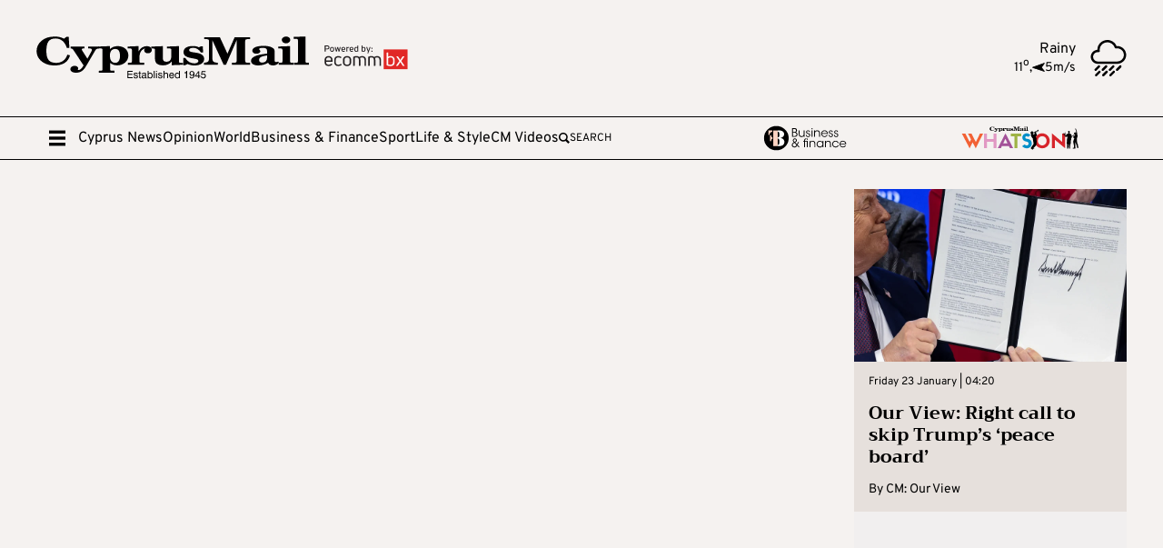

--- FILE ---
content_type: text/html; charset=utf-8
request_url: https://cyprus-mail.com/
body_size: 74846
content:
<!DOCTYPE html><html lang="en"> <head>
<meta name="sentry-trace" content="4b052b65490dc14941f72487fd22bfeb-5f5fb26fa6ee0161-1"/>
<meta name="baggage" content="sentry-environment=production,sentry-public_key=126a08f40665f8e2096976daa76f1650,sentry-trace_id=4b052b65490dc14941f72487fd22bfeb,sentry-sample_rate=1,sentry-transaction=GET%20%2F,sentry-sampled=true"/>
<meta charset="utf-8"><meta name="viewport" content="width=device-width"><meta name="robots" content="max-image-preview:large"><link rel="preload" type="font/woff2" href="/fonts/trirongBold.woff2" as="font" crossorigin="anonymous"><link rel="preload" type="font/woff2" href="/fonts/overpassBold.woff2" as="font" crossorigin="anonymous"><link rel="preload" type="font/woff2" href="/fonts/overpassRegular.woff2" as="font" crossorigin="anonymous"><meta name="astro-view-transitions-enabled" content="true"><meta name="astro-view-transitions-fallback" content="animate"> <title>Cyprus Mail | Breaking Cyprus News & Independent Journalism</title><link rel="canonical" href="https://cyprus-mail.com"><meta name="description" content="Breaking Cyprus news, live updates and trusted reporting since 1945. Cyprus Mail delivers independent journalism on politics, economy and life."><meta name="robots" content="index, follow"><meta property="og:title" content="Cyprus Mail | Breaking Cyprus News &#38; Independent Journalism"><meta property="og:type" content="webpage"><meta property="og:image" content="https://cyprus-mail.com/defaultShareImage.png"><meta property="og:url" content="https://cyprus-mail.com"><meta property="og:description" content="Breaking Cyprus news, live updates and trusted reporting since 1945. Cyprus Mail delivers independent journalism on politics, economy and life."><meta property="og:image:url" content="https://cyprus-mail.com/defaultShareImage.png"><meta property="og:image:width" content="1200"><meta property="og:image:height" content="630"><meta name="twitter:card" content="summary_large_image"><meta name="twitter:title" content="Cyprus Mail | Breaking Cyprus News &#38; Independent Journalism"><meta name="twitter:image" content="https://cyprus-mail.com/defaultShareImage.png"><meta name="twitter:description" content="Breaking Cyprus news, live updates and trusted reporting since 1945. Cyprus Mail delivers independent journalism on politics, economy and life."> <meta name="apple-itunes-app" content="app-id=6738798617"><link rel="apple-touch-icon" sizes="60x60" href="/apple-touch-icon-60x60.png"><link rel="apple-touch-icon" sizes="76x76" href="/apple-touch-icon-76x76.png"><link rel="apple-touch-icon" sizes="120x120" href="/apple-touch-icon-120x120.png"><link rel="apple-touch-icon" sizes="152x152" href="/apple-touch-icon-152x152.png"><link rel="apple-touch-icon" sizes="180x180" href="/apple-touch-icon-180x180.png"><link rel="icon" type="image/png" sizes="32x32" href="/favicon-32x32.png"><link rel="icon" type="image/png" sizes="16x16" href="/favicon-16x16.png"><link rel="manifest" href="/site.webmanifest"><link rel="mask-icon" href="/safari-pinned-tab.svg" color="#231f20"><meta name="msapplication-TileColor" content="#ffffff"><meta name="theme-color" content="#ffffff"><script>
	//requestIdleCallback
	window.requestIdleCallback = window.requestIdleCallback || function(cb) {
		var start = Date.now();
		return setTimeout(function() { cb({ didTimeout: false, timeRemaining: function() { return Math.max(0, 50 - (Date.now() - start)); }, }); }, 1);
	};
	window.cancelIdleCallback = window.cancelIdleCallback || function(id) { clearTimeout(id); };

	//custom Event
	(function () { if ( typeof window.CustomEvent === "function" ) return false; function CustomEvent ( event, params ) { params = params || { bubbles: false, cancelable: false, detail: null }; var evt = document.createEvent( 'CustomEvent' ); evt.initCustomEvent( event, params.bubbles, params.cancelable, params.detail ); return evt; } window.CustomEvent = CustomEvent; })();
</script> <script>(function(){const PUBLIC_GA4_ID = "G-VZE9ZETEH9";

	window.dataLayer = window.dataLayer || [];
	function gtag(){dataLayer.push(arguments);}
	gtag('consent', 'default', {
		'ad_storage': 'denied',
		'ad_user_data': 'denied',
		'ad_personalization': 'denied',
		'analytics_storage': 'denied',
		'functionality_storage': 'denied',
		'personalization_storage': 'denied',
		'security_storage': 'denied'
	});
	gtag('js', new Date());
	gtag('config', PUBLIC_GA4_ID);
})();</script> <script defer data-domain="cyprus-mail.com" src="https://stats.cyprus-mail.com/js/script.hash.outbound-links.tagged-events.js"></script> <script>window.plausible = window.plausible || function() { (window.plausible.q = window.plausible.q || []).push(arguments) }</script> <script>
	var googletag = googletag || {};
	googletag.cmd = googletag.cmd || [];
	window.process = { env: {} };
</script>  <script data-vendor="google" data-cmp-src="https://www.googletagmanager.com/gtag/js?id=G-VZE9ZETEH9" defer></script><script id="ebx" src="//applets.ebxcdn.com/ebx.js" defer></script>
			<script data-vendor="onesignal" data-cmp-src="https://cdn.onesignal.com/sdks/web/v16/OneSignalSDK.page.js" defer></script>

			<script data-vendor="vidoomy" data-cmp-src="https://ads.vidoomy.com/cyprus-mail.com_27222.js" defer></script>

			<script>
				window.OneSignalDeferred = window.OneSignalDeferred || [];
				OneSignalDeferred.push(function(OneSignal) {
					OneSignal.init({
						allowLocalhostAsSecureOrigin: true,
						appId: "18eb4411-bb55-4ebe-aa46-ab55f7ba373f",
						safari_web_id: "web.onesignal.auto.6a2e4cfc-4f7f-4e0a-b787-2d0bd3e78806",
						notifyButton: {
							enable: true,
							position: 'bottom-left',
							size: 'medium',
							showCredit: true
						},
					});
				});
			</script>

			<script>(function(){const site = "https://cyprus-mail.com";

				window.sentryOnLoad = function () {
					Sentry.init({
						ignoreErrors: ['Event `ErrorEvent` captured as exception with message `Script error.`'],
						whitelistUrls: [site],
					});
				};
			})();</script>

			<script data-vendor="sentry" data-cmp-src="https://js-de.sentry-cdn.com/068aaa42724dba942dec22a2a9d8ab40.min.js" crossorigin="anonymous" defer></script>

			<script data-cmp-script type="text/template" data-vendor="clarity">
				(function(c,l,a,r,i,t,y){
					c[a]=c[a]||function(){(c[a].q=c[a].q||[]).push(arguments)};
					t=l.createElement(r);t.async=1;t.src="https://www.clarity.ms/tag/"+i;
					y=l.getElementsByTagName(r)[0];y.parentNode.insertBefore(t,y);
				})(window, document, "clarity", "script", "ncs00947gl");
			</script><style>.astro-route-announcer{position:absolute;left:0;top:0;clip:rect(0 0 0 0);clip-path:inset(50%);overflow:hidden;white-space:nowrap;width:1px;height:1px}._siteHeader_jrem5_1 ._top_jrem5_1{display:flex;align-items:center;justify-content:space-between;padding-top:1rem;padding-bottom:1rem}@media (min-width: 1010px){._siteHeader_jrem5_1 ._top_jrem5_1{padding-top:2rem;padding-bottom:2rem}}._siteHeader_jrem5_1 ._top_jrem5_1 ._logoCnt_jrem5_14{position:relative;isolation:isolate;display:block;aspect-ratio:1028/167.6;width:auto;height:2rem}@media (min-width: 1010px){._siteHeader_jrem5_1 ._top_jrem5_1 ._logoCnt_jrem5_14{height:4rem}}._siteHeader_jrem5_1 ._poweredByLogo_jrem5_27{position:absolute;z-index:1;aspect-ratio:356/112;width:3rem;top:25%;left:105%}@media (min-width: 1010px){._siteHeader_jrem5_1 ._poweredByLogo_jrem5_27{width:6rem}}body.stuck ._mainMenuCnt_jrem5_41 ._logoInMenuCnt_jrem5_41{max-width:300px;opacity:1}body.stuck ._mainMenuCnt_jrem5_41 ._sponsoredCnt_jrem5_45{max-width:0;padding:0}body.stuck ._mainMenuCnt_jrem5_41 ._sponsoredMobileCnt_jrem5_49{max-height:0;opacity:0}._mainMenuCnt_jrem5_41{border-top:1px solid #000;border-bottom:1px solid #000;position:sticky;top:0;background-color:#f5f2f0;z-index:100}@media (min-width: 1010px){._mainMenuCnt_jrem5_41{overflow-x:hidden}}@keyframes _closeDiv_jrem5_1{0%{max-width:20%}to{max-width:0%}}._mainMenuCnt_jrem5_41.search-open ._mainMenuLinks_jrem5_75{overflow:hidden;animation-name:_closeDiv_jrem5_1;animation-duration:.65s;animation-timing-function:ease;max-width:0%}._mainMenuCnt_jrem5_41.search-open ._line_jrem5_82:first-of-type{display:none}._mainMenuCnt_jrem5_41 .container{height:2.875rem;display:flex;flex-flow:row nowrap;align-items:center;gap:1rem}._mainMenuCnt_jrem5_41 ._logoInMenuCnt_jrem5_41{display:flex;align-items:center;max-width:0;opacity:0;overflow:hidden;height:100%;position:relative;transition:all .65s ease}._mainMenuCnt_jrem5_41 ._logoInMenuCnt_jrem5_41 ._logoCntInMenu_jrem5_102{display:block;aspect-ratio:1028/167.6;width:auto;height:1.5rem}._mainMenuCnt_jrem5_41 ._mainMenuLinks_jrem5_75{display:none}@media (min-width: 1010px){._mainMenuCnt_jrem5_41 ._mainMenuLinks_jrem5_75{display:flex;flex-flow:row nowrap;align-items:center;gap:1rem}}._mainMenuCnt_jrem5_41 ._lnkBurger_jrem5_119{display:flex;align-items:center;width:2rem;height:2rem;padding:7px}._mainMenuCnt_jrem5_41 ._lnkBurger_jrem5_119 #close-icon{display:none;width:2rem;height:2rem}._mainMenuCnt_jrem5_41 ._lnkBurger_jrem5_119 svg{max-width:2rem}._mainMenuCnt_jrem5_41 ._searchCnt_jrem5_134{flex:1;display:flex;flex-direction:row;flex-wrap:nowrap}._mainMenuCnt_jrem5_41 ._searchCnt_jrem5_134 ._searchLabel_jrem5_140{display:flex;flex-direction:row;flex-wrap:nowrap;font-weight:500;align-items:center;column-gap:.5rem;font-size:.75rem;cursor:pointer;flex:1;width:100%;text-transform:uppercase}._mainMenuCnt_jrem5_41 ._searchCnt_jrem5_134 ._searchLabel_jrem5_140 svg{width:12px;height:12px}._mainMenuCnt_jrem5_41 ._searchCnt_jrem5_134 ._inputSearchCnt_jrem5_157{display:none;flex-direction:row;flex-wrap:nowrap;align-items:center;column-gap:.5rem}._mainMenuCnt_jrem5_41 ._searchCnt_jrem5_134 ._inputSearchCnt_jrem5_157 ._btn_jrem5_164{width:1rem;height:1rem;cursor:pointer}._mainMenuCnt_jrem5_41 ._searchCnt_jrem5_134 ._inputSearchCnt_jrem5_157 ._inputSearch_jrem5_157{background:transparent;border:transparent;width:100%;height:100%;font-size:.75rem}._mainMenuCnt_jrem5_41 ._searchCnt_jrem5_134 ._inputSearchCnt_jrem5_157 ._inputSearch_jrem5_157:focus{outline:none}._mainMenuCnt_jrem5_41 ._sponsoredMobileCnt_jrem5_49{position:relative;max-height:50px;overflow:hidden;border-top:1px solid #000;opacity:1;transition:all .65s ease}._mainMenuCnt_jrem5_41 ._sponsoredMobileCnt_jrem5_49 ._sponsoredMobileCntPadder_jrem5_187{position:relative;height:100%;padding:.5rem;display:flex;flex-flow:row nowrap;width:100%;gap:2rem;align-items:center;justify-content:center}._mainMenuCnt_jrem5_41 ._hideMobile_jrem5_198{display:none}@media (min-width: 1200px){._mainMenuCnt_jrem5_41 ._hideMobile_jrem5_198{display:flex}}._mainMenuCnt_jrem5_41 ._hideDesktop_jrem5_206{display:flex}@media (min-width: 1200px){._mainMenuCnt_jrem5_41 ._hideDesktop_jrem5_206{display:none}}._mainMenuCnt_jrem5_41 ._sponsoredCnt_jrem5_45{max-width:470px;overflow:hidden;align-items:center;min-width:0;height:100%;gap:.5rem;transition:all .65s ease}@media (min-width: 1200px){._mainMenuCnt_jrem5_41 ._sponsoredCnt_jrem5_45{gap:1rem}}._mainMenuCnt_jrem5_41 ._lnkCareesExpress_jrem5_228{display:contents}._mainMenuCnt_jrem5_41 ._lnkCareesExpress_jrem5_228>picture{display:block;width:auto;height:23px;aspect-ratio:1231/316}._mainMenuCnt_jrem5_41 ._lnkCareesExpress_jrem5_228>picture>img{display:block;width:100%;height:100%}._mainMenuCnt_jrem5_41 ._lnkBF_jrem5_242{display:contents}._mainMenuCnt_jrem5_41 ._lnkBF_jrem5_242 ._iconBF_jrem5_245{display:block;aspect-ratio:414/121.5;width:auto;height:28px}._mainMenuCnt_jrem5_41 a{min-width:fit-content}._megaMenu_jrem5_255{position:fixed;top:0;left:0;width:100%;height:100%;background:#f5f2f0;z-index:110;display:flex;flex-flow:column nowrap;visibility:hidden;opacity:0;transform:translateY(-100%);transition:.5s transform ease 0s,.5s opacity 0s,0s visibility .5s}._megaMenu_jrem5_255.open{visibility:visible;opacity:1;transform:translateY(0);transition:.5s transform ease 0s,.5s opacity 0s,0s visibility 0s}._megaMenu_jrem5_255 ._head_jrem5_276{display:flex;align-items:center;padding:.5rem 1rem 0;gap:1rem;margin-bottom:2rem}@media (min-width: 1010px){._megaMenu_jrem5_255 ._head_jrem5_276{padding:2rem 3rem 0;gap:1.75rem}}._megaMenu_jrem5_255 ._head_jrem5_276 ._lnkClose_jrem5_289{display:block;width:2rem;height:2rem;min-width:2rem}._megaMenu_jrem5_255 ._head_jrem5_276 ._line_jrem5_82{width:1px;height:2rem;background:#000}._megaMenu_jrem5_255 ._head_jrem5_276 ._mnuLogo_jrem5_300{display:block;aspect-ratio:1028/136.7;width:auto;min-height:1.25rem}@media (min-width: 1010px){._megaMenu_jrem5_255 ._head_jrem5_276 ._mnuLogo_jrem5_300{height:3.210625rem}}._megaMenu_jrem5_255 ._head_jrem5_276 ._spcr_jrem5_311{flex:1}._megaMenu_jrem5_255 ._navGridOuter_jrem5_314{flex:1;min-width:0;min-height:0;overflow-y:scroll;padding-bottom:4rem}._megaMenu_jrem5_255 ._navGridOuter_jrem5_314::-webkit-scrollbar{width:10px;height:8px}._megaMenu_jrem5_255 ._navGridOuter_jrem5_314::-moz-scrollbar-button,._megaMenu_jrem5_255 ._navGridOuter_jrem5_314::-webkit-scrollbar-button{width:0px;display:none}._megaMenu_jrem5_255 ._navGridOuter_jrem5_314::-webkit-scrollbar-track{background:#f5f2f0}._megaMenu_jrem5_255 ._navGridOuter_jrem5_314::-webkit-scrollbar-thumb{background:#000}._megaMenu_jrem5_255 ._navGridOuter_jrem5_314::-webkit-scrollbar-thumb:hover{background:#000}._megaMenu_jrem5_255 .simple-card-background{background-color:#e6e0dc;padding:1.5rem}@media (min-width: 768px){._navGrid_aeyop_2{column-count:2}}@media (min-width: 1010px){._navGrid_aeyop_2{column-count:3}}@media (min-width: 1200px){._navGrid_aeyop_2{column-count:4}}._navGrid_aeyop_2 ._group_aeyop_16{break-inside:avoid-column;-webkit-column-break-inside:avoid;page-break-inside:avoid;-moz-column-break-inside:avoid}._navGrid_aeyop_2 ._group_aeyop_16+._group_aeyop_16{margin-top:3rem}._navGrid_aeyop_2 ._group_aeyop_16 ._topLink_aeyop_25{font-family:Trirong;font-weight:700;line-height:1.2;margin-bottom:1rem;display:block}._navGrid_aeyop_2 ._linksBlock_aeyop_32{list-style:none;padding:0;margin:0}._navGrid_aeyop_2 ._linksBlock_aeyop_32>li a{font-size:.75rem;line-height:1.2;padding:.25rem 0;display:inline-block}._searchCnt_1449f_1 ._title_1449f_1{font-size:1rem;font-family:Trirong;margin-bottom:.5rem}._searchCnt_1449f_1 ._input_1449f_6{background-color:transparent;border:transparent;border-bottom:1px solid #000;font-size:.75rem;padding-bottom:.5rem;width:100%}._searchCnt_1449f_1 ._input_1449f_6:focus{outline:none}._aboutUsContainer_uew2a_1 ._title_uew2a_1{font-size:1rem;font-family:Trirong;margin-bottom:.5rem}._aboutUsContainer_uew2a_1 ._subtitleCnt_uew2a_6{margin-bottom:2rem;display:flex;flex-direction:column}._aboutUsContainer_uew2a_1 ._subtitleCnt_uew2a_6 ._subtitle_uew2a_6{font-size:.75rem;margin-bottom:.5rem}._aboutUsContainer_uew2a_1 ._socialMediaCnt_uew2a_15{display:flex;flex-direction:row;flex-wrap:wrap;gap:1rem}._aboutUsContainer_uew2a_1 ._socialMediaCnt_uew2a_15>a{width:36px;height:36px;border:2px solid #1A1A1A;border-radius:50%}._aboutUsContainer_uew2a_1 ._socialMediaCnt_uew2a_15>a svg{fill:#bf0243;color:#bf0243;width:60%;aspect-ratio:1;margin-left:auto;margin-right:auto}@media (hover: hover){._aboutUsContainer_uew2a_1 ._socialMediaCnt_uew2a_15>a{transition:fill .2s}._aboutUsContainer_uew2a_1 ._socialMediaCnt_uew2a_15>a:hover svg{fill:#1a1a1a;color:#1a1a1a}}._weatherCnt_xjvp5_1{grid-template-columns:auto 40px;align-items:center;gap:1rem;display:none;line-height:1.1}@media (min-width: 1010px){._weatherCnt_xjvp5_1{display:grid}}._weatherCnt_xjvp5_1 ._descr_xjvp5_13{text-align:right}._weatherCnt_xjvp5_1 ._values_xjvp5_16{display:flex;align-items:baseline;justify-content:flex-end;gap:8px;font-size:.875rem}._weatherCnt_xjvp5_1 ._values_xjvp5_16 ._wind_xjvp5_23{display:flex;align-items:baseline;gap:4px}._weatherCnt_xjvp5_1 ._values_xjvp5_16 ._wind_xjvp5_23 ._direction_xjvp5_28{width:.875rem;height:.875rem;position:relative;display:block}._weatherCnt_xjvp5_1 ._values_xjvp5_16 ._wind_xjvp5_23 ._direction_xjvp5_28 ._icon_xjvp5_34{position:absolute;top:3px;left:0;width:100%;height:100%}._weatherCnt_xjvp5_1 ._icon_xjvp5_34>img{display:block;width:100%;max-width:40px;aspect-ratio:1}._siteFooter_3hwe8_1{position:relative;border-top:1px solid #2f2f2f;margin-top:5rem}._siteFooter_3hwe8_1 ._top_3hwe8_6{position:relative;padding-top:3.5rem;padding-bottom:3.5rem}._siteFooter_3hwe8_1 ._top_3hwe8_6 ._intro_3hwe8_11{margin-bottom:3rem;padding-right:124px}._siteFooter_3hwe8_1 ._top_3hwe8_6 ._intro_3hwe8_11 ._title_3hwe8_15{font-family:Trirong;font-size:1rem;line-height:1;font-weight:700;margin-bottom:1.2rem}._siteFooter_3hwe8_1 ._top_3hwe8_6 ._topGrid_3hwe8_22{position:relative;display:flex;flex-flow:column nowrap;align-items:flex-start;min-height:0}@media (min-width: 768px){._siteFooter_3hwe8_1 ._top_3hwe8_6 ._topGrid_3hwe8_22{flex-flow:row wrap;padding-right:124px}}@media (min-width: 1200px){._siteFooter_3hwe8_1 ._top_3hwe8_6 ._topGrid_3hwe8_22{flex-flow:row nowrap}}@media (min-width:){._siteFooter_3hwe8_1 ._top_3hwe8_6 ._topGrid_3hwe8_22{padding-right:unset}}._siteFooter_3hwe8_1 ._top_3hwe8_6 ._topGrid_3hwe8_22 ._vLine_3hwe8_45{align-self:stretch;margin:0 3rem;width:1px;position:relative;background:#e6e0dc}._siteFooter_3hwe8_1 ._top_3hwe8_6 ._topGrid_3hwe8_22 ._col_3hwe8_52{position:relative;flex:1;padding-top:1rem;padding-bottom:1rem}@media (min-width: 768px){._siteFooter_3hwe8_1 ._top_3hwe8_6 ._topGrid_3hwe8_22 ._col_3hwe8_52{flex:.5}}@media (min-width: 1010px){._siteFooter_3hwe8_1 ._top_3hwe8_6 ._topGrid_3hwe8_22 ._col_3hwe8_52{flex:1}}._siteFooter_3hwe8_1 ._top_3hwe8_6 ._topGrid_3hwe8_22 ._col_3hwe8_52 ._title_3hwe8_15{font-family:Trirong;font-size:1rem;line-height:1;font-weight:700;margin-bottom:1.2rem}._siteFooter_3hwe8_1 ._top_3hwe8_6 ._topGrid_3hwe8_22 ._col_3hwe8_52 ._footMenuCnt_3hwe8_75{display:flex;flex-flow:column nowrap;gap:1rem;font-size:.75rem;line-height:1;margin-bottom:2rem}._siteFooter_3hwe8_1 ._top_3hwe8_6 ._topGrid_3hwe8_22 ._footSocialCnt_3hwe8_83{display:flex;align-items:center;gap:1rem;margin-bottom:2rem}._siteFooter_3hwe8_1 ._top_3hwe8_6 ._topGrid_3hwe8_22 ._footSocialCnt_3hwe8_83>a{display:block;width:2.5rem;height:2.5rem;border:2px solid #000;border-radius:2rem;color:#bf0243;background:#bf024300;padding:5px}@media (hover: hover){._siteFooter_3hwe8_1 ._top_3hwe8_6 ._topGrid_3hwe8_22 ._footSocialCnt_3hwe8_83>a{transition:color .2s,background .2s}._siteFooter_3hwe8_1 ._top_3hwe8_6 ._topGrid_3hwe8_22 ._footSocialCnt_3hwe8_83>a:hover{color:#fff;background:#bf0243}}._siteFooter_3hwe8_1 ._bottom_3hwe8_108{color:#fff;font-size:12px;background:#2f2f2f;padding-top:1rem;padding-bottom:1rem;line-height:1.1}._siteFooter_3hwe8_1 ._bottom_3hwe8_108 a{color:inherit;text-decoration:underline;text-decoration-color:#fff0}@media (hover: hover){._siteFooter_3hwe8_1 ._bottom_3hwe8_108 a{transition:text-decoration-color .2s}._siteFooter_3hwe8_1 ._bottom_3hwe8_108 a:hover{text-decoration-color:#fff}}._siteFooter_3hwe8_1 ._bottom_3hwe8_108 ._disclaimerMenu_3hwe8_129{margin-top:2rem;display:flex;flex-flow:column nowrap;gap:.75rem}@media (min-width: 768px){._siteFooter_3hwe8_1 ._bottom_3hwe8_108 ._disclaimerMenu_3hwe8_129{margin-top:.5rem;flex-flow:row nowrap;align-items:center;gap:.4rem}}._siteFooter_3hwe8_1 ._bottom_3hwe8_108 ._disclaimerMenu_3hwe8_129 span{display:none}@media (min-width: 768px){._siteFooter_3hwe8_1 ._bottom_3hwe8_108 ._disclaimerMenu_3hwe8_129 span{display:block}}@media (min-width: 768px){._siteFooter_3hwe8_1 ._lnkContactCnt_3hwe8_152{align-self:stretch;display:flex;flex-flow:row nowrap;justify-content:flex-end;align-items:center}}._siteFooter_3hwe8_1 ._lnkContactUs_3hwe8_160{font-weight:700;color:#000;font-size:1rem;font-family:Trirong;line-height:1}._siteFooter_3hwe8_1 ._logoRightCnt_3hwe8_167{position:absolute;top:0;right:0;height:100%;width:30px;background:#2f2f2f}@media (min-width: 768px){._siteFooter_3hwe8_1 ._logoRightCnt_3hwe8_167{width:60px}}._siteFooter_3hwe8_1 ._logoRightCnt_3hwe8_167 ._roundLogoRight_3hwe8_180{position:absolute;right:0;top:50%;transform:translateY(-50%);aspect-ratio:1;width:3.75rem;fill:#2f2f2f;display:block}@media (min-width: 768px){._siteFooter_3hwe8_1 ._logoRightCnt_3hwe8_167 ._roundLogoRight_3hwe8_180{width:6.25rem}}._siteFooter_3hwe8_1 ._mobileStoresCnt_3hwe8_195{display:flex;align-items:center;gap:1rem}._siteFooter_3hwe8_1 ._mobileStoresCnt_3hwe8_195 ._lnkStore_3hwe8_200{display:block;width:100%;height:auto;aspect-ratio:120/40;max-width:125px}._siteFooter_3hwe8_1 ._mobileStoresCnt_3hwe8_195 ._lnkStore_3hwe8_200 svg{color:#000}@media (min-width: 1200px){._siteFooter_3hwe8_1 ._mobileStoresCnt_3hwe8_195 ._lnkStore_3hwe8_200:hover svg{color:#bf0243}}._breakingNewsCnt_1g9d7_1{background-color:#bf0243;padding:.5rem 0;margin-bottom:1rem}._breakingNewsCnt_1g9d7_1 .breakingNews__copy{margin-right:30px}._breakingNewsCnt_1g9d7_1 .container{display:grid;align-items:center;grid-template-columns:auto minmax(0,1fr);gap:1rem;color:#fff;font-weight:400;font-size:1.2rem;line-height:1}._breakingNewsCnt_1g9d7_1 .container ._compTitle_1g9d7_19{font-weight:700}._breakingNewsCnt_1g9d7_1 .container ._marqueeContainer_1g9d7_22{overflow:hidden}._breakingNewsCnt_1g9d7_1 .container ._marqueeContainer_1g9d7_22 h2{font-weight:inherit;font-size:inherit}._breakingNewsCnt_1g9d7_1 .container ._marqueeContainer_1g9d7_22 h2 a{text-decoration:underline;text-decoration-color:#fff0}@media (hover: hover){._breakingNewsCnt_1g9d7_1 .container ._marqueeContainer_1g9d7_22 h2 a{transition:text-decoration-color .2s}._breakingNewsCnt_1g9d7_1 .container ._marqueeContainer_1g9d7_22 h2 a:hover{text-decoration-color:#fff}}._amSlotCnt_1uw97_1{width:1px;height:1px;position:absolute;top:-10px;left:-10px}._catfishCnt_1uw97_9{position:fixed;bottom:0;left:0;right:0;z-index:1000;display:flex;flex-flow:column nowrap;align-items:center;justify-content:flex-end}._catfishCnt_1uw97_9 ._lnkClose_1uw97_20{position:absolute;top:-2rem;right:0;width:2rem;aspect-ratio:1;background-color:#f5f2f0;cursor:pointer;display:none}._catfishCnt_1uw97_9 .amCreative{position:relative}._catfishCnt_1uw97_9 .content{max-height:0;transition:1s ease max-height;overflow:hidden}._takeOverCnt_1olc9_1{position:fixed;inset:0;z-index:-1;display:none;transition:1s ease opacity}._takeOverCnt_1olc9_1.visible{z-index:1500;display:flex;flex-flow:column nowrap;align-items:center;justify-content:flex-end}._takeOverCnt_1olc9_1.visible .amCreative{opacity:1;visibility:visible}._takeOverCnt_1olc9_1 .lnkTakeoverClose{position:absolute;top:-2rem;right:0;width:2rem;aspect-ratio:1;background-color:#f5f2f0;cursor:pointer;display:none}._takeOverCnt_1olc9_1 .amCreative{position:relative;opacity:0;visibility:hidden;background:#f5f2f0;box-shadow:0 0 10px #0003}._androidBannerCnt_xryyh_1{position:absolute;z-index:98;top:0;left:50%;transform:translate(-50%);width:100%;max-width:500px;display:flex;flex-direction:row;flex-wrap:nowrap;align-items:center;justify-content:space-between;padding:8px 16px;background-color:#fff;border-bottom-left-radius:15px;border-bottom-right-radius:15px;box-shadow:0 4px 6px #0000001a}._androidBannerCnt_xryyh_1 ._left_xryyh_20{display:flex;flex-direction:row;flex-wrap:nowrap;align-items:center;column-gap:.5rem}._androidBannerCnt_xryyh_1 ._closeBanner_xryyh_27{display:block;width:32px;height:32px}._androidBannerCnt_xryyh_1 ._closeBanner_xryyh_27 svg{display:block!important}._androidBannerCnt_xryyh_1 ._logoCnt_xryyh_35{display:flex;flex-direction:row;flex-wrap:nowrap;align-items:center;column-gap:.2rem}._androidBannerCnt_xryyh_1 ._logoCnt_xryyh_35 ._logo_xryyh_35{width:32px;height:32px}._androidBannerCnt_xryyh_1 ._logoCnt_xryyh_35 ._label_xryyh_46{font-size:1rem;font-weight:700}._androidBannerCnt_xryyh_1 ._cta_xryyh_50{background-color:#000;border-radius:15px;color:#f5f2f0;font-size:1rem;padding:8px}*,*:before,*:after{box-sizing:border-box}body,h1,h2,h3,h4,p,figure,blockquote,dl,dd{margin:0}ul[role=list],ol[role=list]{list-style:none}body{text-rendering:optimizeSpeed;line-height:1.5}a{text-decoration:none;color:inherit}img{display:block}input,button,textarea,select{font:inherit}@media (prefers-reduced-motion: reduce){html:focus-within{scroll-behavior:auto}*,*:before,*:after{animation-duration:.01ms!important;animation-iteration-count:1!important;transition-duration:.01ms!important;scroll-behavior:auto!important}}input[type=radio]{margin:0}button{appearance:none;background-color:transparent;border:none;padding:0;margin:0}@font-face{font-family:Overpass;src:url(/fonts/overpassRegular.woff2) format("woff2");font-weight:400;font-style:normal;font-display:swap}@font-face{font-family:Overpass;src:url(/fonts/overpassBold.woff2) format("woff2");font-weight:700;font-style:normal;font-display:swap}@font-face{font-family:Trirong;src:url(/fonts/trirongBold.woff2) format("woff2");font-weight:700;font-style:normal;font-display:swap}#nprogress{pointer-events:none}#nprogress .bar{background:#bf0243;position:fixed;z-index:150;top:0;left:0;width:100%;height:3px}#nprogress .peg{display:block;position:absolute;right:0;width:100px;height:100%;box-shadow:0 0 10px #bf0243,0 0 5px #bf0243;opacity:1;transform:rotate(3deg) translateY(-4px)}@keyframes nprogress-spinner{0%{transform:rotate(0)}to{transform:rotate(360deg)}}html{-webkit-tap-highlight-color:transparent;background:#f5f2f0}body.untouched #qc-cmp2-container{display:none!important}body{font-family:Overpass;font-weight:500;line-height:1.5;position:relative;overflow-y:scroll;background:#f5f2f0}body ::selection{background:#bf0243;color:#fff}.container{padding-right:.5rem;padding-left:.5rem;margin-left:auto;margin-right:auto;box-sizing:content-box;position:relative}@media (min-width: 0px){.container{max-width:100%}}@media (min-width: 1010px){.container{max-width:994px}}@media (min-width: 1200px){.container{max-width:1200px}}@media (min-width: 1400px){.container{max-width:1440px}}.svgIcon>svg{width:100%;height:100%;display:block}.withSidebar{display:grid;grid-template-columns:minmax(0,1fr)}@media (min-width: 1010px){.withSidebar{grid-template-columns:minmax(0,auto) 18.75rem;gap:1.25rem}}@media (min-width: 1200px){.withSidebar{gap:2.8125rem}}@media (min-width: 1400px){.withSidebar{grid-template-columns:minmax(0,auto) 22.5rem}}.sidebar{display:none}@media (min-width: 1010px){.sidebar{display:flex;flex-flow:column nowrap;gap:2rem;height:100%}}@media (max-width: 1009px){.noHide{margin-top:1rem;display:flex;flex-direction:column}}.defView{padding-top:2rem}.imgFill{display:block;font-size:0;background-color:#ebe5e1}.imgFill>img{display:block;width:100%;height:100%;object-fit:cover}@media (min-width: 1010px){.hidden-md{display:none}}.horizontalSlotCnt{margin-bottom:2rem}.mt-2{margin-top:2rem}.debugSlot{text-wrap:pretty;text-align:center;padding:2rem 0;outline:2px solid #BF0243}.debugSlot .slotID{font-size:1.5rem;font-weight:700}.lnkEdit{position:fixed;bottom:2rem;right:0;background:#000;color:#fff;z-index:1010;padding:.5rem 2rem}
.keen-slider:not([data-keen-slider-disabled]){align-content:flex-start;display:flex;overflow:hidden;position:relative;user-select:none;-webkit-touch-callout:none;-khtml-user-select:none;-ms-touch-action:pan-y;touch-action:pan-y;-webkit-tap-highlight-color:transparent;width:100%}.keen-slider:not([data-keen-slider-disabled]) .keen-slider__slide{position:relative;overflow:hidden;width:100%;min-height:100%}.keen-slider:not([data-keen-slider-disabled])[data-keen-slider-reverse]{flex-direction:row-reverse}.keen-slider:not([data-keen-slider-disabled])[data-keen-slider-v]{flex-wrap:wrap}
._homeSlider_1gg4l_1{margin-bottom:3rem;padding-bottom:2rem;border-bottom:1px solid #E6E0DC;display:grid;grid-template-columns:minmax(0,1fr);gap:1rem;position:relative}@media (min-width: 1010px){._homeSlider_1gg4l_1{grid-template-columns:minmax(0,auto) minmax(300px,.4fr)}}._homeSlider_1gg4l_1 ._left_1gg4l_15 ._top_1gg4l_15{margin-bottom:1.5rem}._homeSlider_1gg4l_1 ._left_1gg4l_15 ._slide_1gg4l_18{flex:1;width:100%;flex-shrink:0;flex-grow:0;display:flex;flex-flow:column nowrap}@media (min-width: 1010px){._homeSlider_1gg4l_1 ._left_1gg4l_15 ._slide_1gg4l_18{flex-flow:row nowrap;align-items:center}}@media (max-width: 1009px){._homeSlider_1gg4l_1 ._left_1gg4l_15 ._slide_1gg4l_18 ._infoCnt_1gg4l_33{border-bottom:1px solid #BF0243;padding-bottom:1rem}}@media (min-width: 1010px){._homeSlider_1gg4l_1 ._left_1gg4l_15 ._slide_1gg4l_18 ._infoCnt_1gg4l_33{flex:0 0 45%;padding-right:2rem}}._homeSlider_1gg4l_1 ._left_1gg4l_15 ._slide_1gg4l_18 ._infoCnt_1gg4l_33 ._pubDateCnt_1gg4l_44{margin-bottom:.5rem}._homeSlider_1gg4l_1 ._left_1gg4l_15 ._slide_1gg4l_18 ._infoCnt_1gg4l_33 ._lnkTitle_1gg4l_47{display:block;margin-bottom:1rem;text-decoration:underline;text-decoration-color:#0000}@media (hover: hover){._homeSlider_1gg4l_1 ._left_1gg4l_15 ._slide_1gg4l_18 ._infoCnt_1gg4l_33 ._lnkTitle_1gg4l_47{transition:text-decoration-color .2s}._homeSlider_1gg4l_1 ._left_1gg4l_15 ._slide_1gg4l_18 ._infoCnt_1gg4l_33 ._lnkTitle_1gg4l_47:hover{text-decoration-color:#000}}._homeSlider_1gg4l_1 ._left_1gg4l_15 ._slide_1gg4l_18 ._infoCnt_1gg4l_33 ._lnkTitle_1gg4l_47>h2{line-height:1.2;font-family:Trirong;font-size:clamp(1.5rem,2.5vw,3rem)}._homeSlider_1gg4l_1 ._left_1gg4l_15 ._slide_1gg4l_18 ._infoCnt_1gg4l_33 ._abstract_1gg4l_66{font-size:.875rem}._homeSlider_1gg4l_1 ._left_1gg4l_15 ._slide_1gg4l_18 ._infoCnt_1gg4l_33 ._authorsCnt_1gg4l_69{margin-top:1rem}._homeSlider_1gg4l_1 ._left_1gg4l_15 ._slide_1gg4l_18 ._featImgCnt_1gg4l_72{margin-bottom:1rem;position:relative}@media (min-width: 1010px){._homeSlider_1gg4l_1 ._left_1gg4l_15 ._slide_1gg4l_18 ._featImgCnt_1gg4l_72{margin-bottom:0;flex:0 0 55%;order:2}}@media (min-width: 1010px){._homeSlider_1gg4l_1 ._left_1gg4l_15 ._slide_1gg4l_18 ._featImgCnt_1gg4l_72:hover~._infoCnt_1gg4l_33 ._lnkTitle_1gg4l_47{text-decoration-color:#000}}._homeSlider_1gg4l_1 ._left_1gg4l_15 ._slide_1gg4l_18 ._featImgCnt_1gg4l_72 ._featImg_1gg4l_72{aspect-ratio:16/9}@media (min-width: 1010px){._homeSlider_1gg4l_1 ._left_1gg4l_15 ._slide_1gg4l_18 ._featImgCnt_1gg4l_72 ._featImg_1gg4l_72{aspect-ratio:514/414}}._homeSlider_1gg4l_1 ._left_1gg4l_15 ._articles_1gg4l_96{display:none;gap:1rem}@media (min-width: 1010px){._homeSlider_1gg4l_1 ._left_1gg4l_15 ._articles_1gg4l_96{display:flex;flex-flow:row nowrap}}._homeSlider_1gg4l_1 ._left_1gg4l_15 ._articles_1gg4l_96 ._articleCnt_1gg4l_106{display:flex;flex-direction:column;flex:0 0 32%}._homeSlider_1gg4l_1 ._left_1gg4l_15 ._articles_1gg4l_96 ._lnkArticle_1gg4l_111{display:block;border-top:2px solid #333;padding:.5rem 0;flex:1}._homeSlider_1gg4l_1 ._left_1gg4l_15 ._articles_1gg4l_96 ._lnkArticle_1gg4l_111.active{border-top:2px solid #BF0243}._homeSlider_1gg4l_1 ._left_1gg4l_15 ._articles_1gg4l_96 ._lnkArticle_1gg4l_111 ._time_1gg4l_120{font-size:.75rem;line-height:1.1;margin-bottom:.5rem}._homeSlider_1gg4l_1 ._left_1gg4l_15 ._articles_1gg4l_96 ._lnkArticle_1gg4l_111 ._title_1gg4l_125{font-family:Trirong;font-weight:700;line-height:1.75;font-size:1rem}._homeSlider_1gg4l_1 ._right_1gg4l_131{display:flex;flex-flow:column nowrap;gap:1rem}._homeSlider_1gg4l_1 ._navArrows_1gg4l_136{position:absolute;width:100%;max-width:98%;margin:0;padding:0;align-items:center;justify-content:space-between;display:flex;align-self:center;padding:0 .2rem;pointer-events:none;z-index:1;top:5%}@media (min-width: 768px){._homeSlider_1gg4l_1 ._navArrows_1gg4l_136{top:15%}}@media (min-width: 1010px){._homeSlider_1gg4l_1 ._navArrows_1gg4l_136{display:none}}._homeSlider_1gg4l_1 ._navArrows_1gg4l_136 ._navArrow_1gg4l_136{width:30px;height:100px;margin:0 1rem;background-color:#e6e0dc;cursor:pointer;pointer-events:all}@media (min-width: 1010px){._homeSlider_1gg4l_1 ._navArrows_1gg4l_136 ._navArrow_1gg4l_136{width:90px}}._homeSlider_1gg4l_1 ._navArrows_1gg4l_136 ._navArrow_1gg4l_136.disabled{opacity:.4;pointer-events:none;cursor:pointer}._homeSlider_1gg4l_1 ._navArrows_1gg4l_136 ._navArrow_1gg4l_136 svg{fill:#bf0243}._homeSlider_1gg4l_1 ._navArrows_1gg4l_136 ._navArrow_1gg4l_136:first-child{transform:scaleX(-1)}._homeSlider_1gg4l_1 ._lnk_1gg4l_47{text-decoration:underline;z-index:2;pointer-events:all;font-size:.7rem}@media (hover: hover){._homeSlider_1gg4l_1 ._lnk_1gg4l_47{transition:color .2s}._homeSlider_1gg4l_1 ._lnk_1gg4l_47:hover{color:#bf0243}}._homeSlider_1gg4l_1 ._buttonLabel_1gg4l_201{display:block;text-align:left;cursor:pointer}._homeSlider_1gg4l_1 ._formatIcon_1gg4l_206{position:absolute;z-index:2;right:.5rem;bottom:.5rem;width:50px;height:50px}._recommendedCnt_19v78_1 ._containerGrid_19v78_1{gap:1rem}@media (min-width: 1010px){._recommendedCnt_19v78_1 ._containerGrid_19v78_1{display:flex;flex-direction:row;flex-wrap:nowrap}}._recommendedCnt_19v78_1 ._grid_19v78_11{display:flex;flex-direction:column;gap:1rem}@media (min-width: 1010px){._recommendedCnt_19v78_1 ._grid_19v78_11{display:grid;grid-template-columns:repeat(3,minmax(0,1fr));grid-template-rows:repeat(5,.5fr)}}._recommendedCnt_19v78_1 ._grid_19v78_11 article{width:100%}._recommendedCnt_19v78_1 ._grid_19v78_11 article:nth-child(1){grid-row-start:1;grid-row-end:2;grid-column-start:1;grid-column-end:3}._recommendedCnt_19v78_1 ._grid_19v78_11 article:nth-child(2){grid-row-start:1;grid-row-end:2;grid-column:3;margin-bottom:32px;background-color:#e6e0dc}._recommendedCnt_19v78_1 ._grid_19v78_11 article:nth-child(3){grid-row-start:2;grid-row-end:2;grid-column-start:1;grid-column-end:3;background-color:#e6e0dc}._recommendedCnt_19v78_1 ._grid_19v78_11 article:nth-child(4){grid-row-start:3;grid-row-end:3;grid-column:1;border:1px solid;border-color:#707070}._recommendedCnt_19v78_1 ._grid_19v78_11 article:nth-child(5){grid-row-start:3;grid-row-end:5;grid-column:2;border:1px solid;border-color:#707070}._recommendedCnt_19v78_1 ._grid_19v78_11 article:nth-child(6){grid-row-start:2;grid-row-end:4;grid-column:3;margin-top:-32px;margin-bottom:32px;background-color:#e6e0dc}._recommendedCnt_19v78_1 ._grid_19v78_11 article:nth-child(7){grid-row-start:4;grid-row-end:5;grid-column:3;margin-top:-32px;border:1px solid;border-color:#707070}._recommendedCnt_19v78_1 ._grid_19v78_11 article:nth-child(8){grid-row-start:4;grid-row-end:6;grid-column-start:1;grid-column-end:1;background-color:#e6e0dc}._recommendedCnt_19v78_1 ._grid_19v78_11 article:nth-child(9){background-color:#e6e0dc;grid-row-start:5;grid-row-end:5;grid-column-start:2;grid-column-end:4}._recommendedCnt_19v78_1 ._grid_19v78_11 ._default_19v78_90{background-color:#e6e0dc}._videos_4l13r_1 ._centerVideo_4l13r_1{margin-bottom:1rem;background:#000;position:relative;isolation:isolate;aspect-ratio:1200/630}._videos_4l13r_1 ._centerVideo_4l13r_1 iframe{display:block;width:100%;height:100%}._videos_4l13r_1 ._availableVideosScroller_4l13r_13{position:relative;width:100%;padding-bottom:1rem;overflow-x:auto;overflow-y:hidden}._videos_4l13r_1 ._availableVideosScroller_4l13r_13::-webkit-scrollbar{width:10px;height:8px}._videos_4l13r_1 ._availableVideosScroller_4l13r_13::-moz-scrollbar-button,._videos_4l13r_1 ._availableVideosScroller_4l13r_13::-webkit-scrollbar-button{width:0px;display:none}._videos_4l13r_1 ._availableVideosScroller_4l13r_13::-webkit-scrollbar-track{background:#f5f2f0}._videos_4l13r_1 ._availableVideosScroller_4l13r_13::-webkit-scrollbar-thumb{background:#000}._videos_4l13r_1 ._availableVideosScroller_4l13r_13::-webkit-scrollbar-thumb:hover{background:#000}._videos_4l13r_1 ._availableVideos_4l13r_13{display:flex;flex-flow:row nowrap;gap:1rem}._lnkVideo_1sa9n_1{display:block;position:relative;isolation:isolate;width:100%;flex-shrink:0;flex-grow:0;min-width:0;text-align:left}._lnkVideo_1sa9n_1 ._featImg_1sa9n_11{display:block;position:relative;aspect-ratio:16/9}._lnkVideo_1sa9n_1 ._featImg_1sa9n_11:before{pointer-events:none;position:absolute;z-index:1;content:"";display:block;inset:0;background:#0006}._lnkVideo_1sa9n_1>h3{font-size:1rem;font-family:Trirong;line-height:1.2}._lnkVideo_1sa9n_1 ._videoIcon_1sa9n_30{position:absolute;top:50%;left:50%;transform:translate(-50%,-50%);width:2.5rem;aspect-ratio:1;fill:#fff;pointer-events:none;z-index:2}._smallVideoPreviewContainer_1sa9n_42{display:flex;flex-direction:column;min-width:55%;row-gap:1rem}@media (min-width: 1010px){._smallVideoPreviewContainer_1sa9n_42{min-width:25%}}._smallVideoPreviewContainer_1sa9n_42 ._articleLink_1sa9n_53{text-decoration:underline}@media (hover: hover){._smallVideoPreviewContainer_1sa9n_42 ._articleLink_1sa9n_53{transition:color .2s}._smallVideoPreviewContainer_1sa9n_42 ._articleLink_1sa9n_53:hover{color:#bf0243}}._overlayedCentered_1whca_1{display:block;text-align:center;position:relative;isolation:isolate;color:#fff}._overlayedCentered_1whca_1 ._lnkArticle_1whca_8{display:contents}._overlayedCentered_1whca_1 ._lnkArticle_1whca_8 ._featImage_1whca_11{aspect-ratio:1200/630}._overlayedCentered_1whca_1 ._videoIcon_1whca_14{position:absolute;top:50%;left:50%;transform:translate(-50%,-50%);width:6rem;aspect-ratio:1;fill:#fff;pointer-events:none}._overlayedCentered_1whca_1 ._articleInfos_1whca_24{position:absolute;bottom:0;left:0;right:0;padding:2rem;z-index:1;pointer-events:none}._overlayedCentered_1whca_1 ._articleInfos_1whca_24:before{pointer-events:none;position:absolute;z-index:-1;content:"";display:block;bottom:0;left:0;right:0;height:150%;background:linear-gradient(0deg,#000,#0000 90%)}._overlayedCentered_1whca_1 ._articleInfos_1whca_24 ._articleTitle_1whca_45{font-family:Trirong;font-size:1.4rem;line-height:1}@media (min-width: 768px){._overlayedCentered_1whca_1 ._articleInfos_1whca_24 ._articleTitle_1whca_45{font-size:2.5rem}}@media (min-width: 1010px){._overlayedCentered_1whca_1 ._articleInfos_1whca_24 ._articleTitle_1whca_45{font-size:3rem}}._overlayedCentered_1whca_1 ._hasCapelo_1whca_60{margin-top:0!important}._opinions_40fl9_1{display:flex;flex-direction:column;row-gap:2rem}@media (min-width: 1010px){._opinions_40fl9_1{row-gap:4rem;column-gap:2rem;display:grid;grid-template-columns:repeat(3,1fr);grid-template-rows:repeat(2,1fr)}}._opinions_40fl9_1 ._title_40fl9_15{font-size:1.5rem;border-bottom:1px solid #BF0243;padding-bottom:1rem;font-family:Trirong}._opinions_40fl9_1 ._linkRead_40fl9_21{color:#bf0243;cursor:pointer;text-decoration:underline;text-decoration-color:#bf0243;font-size:.75rem}@media (hover: hover){._opinions_40fl9_1 ._linkRead_40fl9_21{transition:color .2s}._opinions_40fl9_1 ._linkRead_40fl9_21:hover{color:#000}}._opinions_40fl9_1 ._card_40fl9_36{display:flex;flex-direction:column;gap:1rem}._opinions_40fl9_1 ._card_40fl9_36:nth-child(1){display:flex;gap:2rem;padding:2rem;grid-column:1;grid-row-start:1;grid-row-end:3;background-color:#e6e0dc}._opinions_40fl9_1 ._card_40fl9_36:nth-child(2){row-gap:2rem;column-gap:1rem;order:-1}@media (min-width: 1010px){._opinions_40fl9_1 ._card_40fl9_36:nth-child(2){grid-column-start:2;grid-column-end:4;grid-row-start:1;grid-row-end:3;display:grid;row-gap:5rem;column-gap:4rem;grid-template-rows:repeat(2,1fr);grid-template-columns:repeat(2,1fr)}}._opinions_40fl9_1 ._card_40fl9_36:nth-child(3){grid-row:3}._opinions_40fl9_1 ._card_40fl9_36:nth-child(4){grid-row:3}._opinions_40fl9_1 ._card_40fl9_36:nth-child(5){grid-row:3}@media (hover: hover){._opinions_40fl9_1 ._card_40fl9_36>a{transition:text-decoration .2s}._opinions_40fl9_1 ._card_40fl9_36>a:hover{text-decoration:underline}}._opinionCardCnt_bxofh_1{display:flex;flex-direction:row;flex-wrap:nowrap;height:fit-content}._opinionCardCnt_bxofh_1 ._title_bxofh_7{font-size:1rem;font-family:Trirong}@media (hover: hover){._opinionCardCnt_bxofh_1 ._title_bxofh_7{transition:text-decoration .2s}._opinionCardCnt_bxofh_1 ._title_bxofh_7:hover{text-decoration:underline}}._opinionCardCnt_bxofh_1 ._lnkImg_bxofh_19{border-left:1px solid #BF0243;padding-left:1rem;margin-left:1rem;margin-right:1rem}._opinionCardCnt_bxofh_1 ._featImg_bxofh_25{position:relative;aspect-ratio:1;width:150px;background-color:transparent;margin-bottom:1rem}._opinionCardCnt_bxofh_1 ._featImg_bxofh_25 img{background-color:transparent;border-radius:50%}._opinionCardCnt_bxofh_1 ._authorName_bxofh_36{font-size:.875rem;text-align:center;font-weight:500;color:#000}._opinionCardCnt_bxofh_1 ._postNumber_bxofh_42{font-size:.875rem;text-align:center;font-weight:500}._opinionCardCnt_bxofh_1 ._contentContainer_bxofh_47{padding:2rem 0;display:flex;flex-direction:column;row-gap:.5rem}._specialReports_q7pdj_1{margin-bottom:4rem}._specialReports_q7pdj_1 ._selected_q7pdj_4{position:relative;margin-bottom:1rem;aspect-ratio:1}@media (min-width: 640px){._specialReports_q7pdj_1 ._selected_q7pdj_4{aspect-ratio:1255/550}}._specialReports_q7pdj_1 ._selected_q7pdj_4 ._slider_q7pdj_14{height:100%}._specialReports_q7pdj_1 ._selected_q7pdj_4 ._slider_q7pdj_14 ._slide_q7pdj_14{position:absolute;inset:0;display:flex;flex-flow:column wrap;align-items:center;justify-content:center;flex:1;isolation:isolate}@media (min-width: 640px){._specialReports_q7pdj_1 ._selected_q7pdj_4 ._slider_q7pdj_14 ._slide_q7pdj_14{flex-flow:row wrap}}._specialReports_q7pdj_1 ._selected_q7pdj_4 ._slider_q7pdj_14 ._slide_q7pdj_14 ._left_q7pdj_32{position:relative;height:100%;flex:0 0 50%;display:flex;align-items:center;justify-content:flex-end;z-index:3}._specialReports_q7pdj_1 ._selected_q7pdj_4 ._slider_q7pdj_14 ._slide_q7pdj_14 ._left_q7pdj_32 ._center_q7pdj_41{max-width:400px;margin-right:4rem}._specialReports_q7pdj_1 ._selected_q7pdj_4 ._slider_q7pdj_14 ._slide_q7pdj_14 ._left_q7pdj_32 h2{display:flex;align-items:center;gap:1rem;font-family:Trirong;font-size:1.875rem;line-height:1;margin-bottom:2rem}@media (min-width: 1010px){._specialReports_q7pdj_1 ._selected_q7pdj_4 ._slider_q7pdj_14 ._slide_q7pdj_14 ._left_q7pdj_32 h2{font-size:3rem}}._specialReports_q7pdj_1 ._selected_q7pdj_4 ._slider_q7pdj_14 ._slide_q7pdj_14 ._left_q7pdj_32 h2 .svgIcon{display:none;aspect-ratio:1;width:32px;fill:#bf0243}._specialReports_q7pdj_1 ._selected_q7pdj_4 ._slider_q7pdj_14 ._slide_q7pdj_14 ._left_q7pdj_32 ._descr_q7pdj_65{font-size:.875rem;margin-bottom:1rem}._specialReports_q7pdj_1 ._selected_q7pdj_4 ._slider_q7pdj_14 ._slide_q7pdj_14 ._left_q7pdj_32 ._lnkReadMore_q7pdj_69{color:inherit;font-size:.75rem}@media (hover: hover){._specialReports_q7pdj_1 ._selected_q7pdj_4 ._slider_q7pdj_14 ._slide_q7pdj_14 ._left_q7pdj_32 ._lnkReadMore_q7pdj_69{transition:color .2s}._specialReports_q7pdj_1 ._selected_q7pdj_4 ._slider_q7pdj_14 ._slide_q7pdj_14 ._left_q7pdj_32 ._lnkReadMore_q7pdj_69:hover{color:#bf0243}}._specialReports_q7pdj_1 ._selected_q7pdj_4 ._slider_q7pdj_14 ._slide_q7pdj_14 ._right_q7pdj_81{position:relative;flex:0 0 50%;height:100%;z-index:2;isolation:isolate;overflow:hidden}@media (max-width: 1009px){._specialReports_q7pdj_1 ._selected_q7pdj_4 ._slider_q7pdj_14 ._slide_q7pdj_14 ._right_q7pdj_81{width:100%}}._specialReports_q7pdj_1 ._selected_q7pdj_4 ._slider_q7pdj_14 ._slide_q7pdj_14 ._right_q7pdj_81 ._mask_q7pdj_94{display:none;position:absolute;left:0;top:0;bottom:0;z-index:3;width:300px;fill:#bf0243;transform:translate(-25%);z-index:2}@media (min-width: 640px){._specialReports_q7pdj_1 ._selected_q7pdj_4 ._slider_q7pdj_14 ._slide_q7pdj_14 ._right_q7pdj_81 ._mask_q7pdj_94{display:block}}._specialReports_q7pdj_1 ._selected_q7pdj_4 ._slider_q7pdj_14 ._slide_q7pdj_14 ._right_q7pdj_81 ._mask_q7pdj_94>svg{display:block;width:100%;height:100%}._specialReports_q7pdj_1 ._selected_q7pdj_4 ._slider_q7pdj_14 ._slide_q7pdj_14 ._right_q7pdj_81 ._center_q7pdj_41{position:absolute;inset:0;display:flex;align-items:center;justify-content:center;z-index:1}._specialReports_q7pdj_1 ._selected_q7pdj_4 ._slider_q7pdj_14 ._slide_q7pdj_14 ._right_q7pdj_81 ._center_q7pdj_41 ._lnkIssue_q7pdj_124{display:contents}._specialReports_q7pdj_1 ._selected_q7pdj_4 ._slider_q7pdj_14 ._slide_q7pdj_14 ._right_q7pdj_81 ._center_q7pdj_41 ._featImageDividedIsland_q7pdj_127{display:block;position:relative;width:100%;height:100%}._specialReports_q7pdj_1 ._selected_q7pdj_4 ._slider_q7pdj_14 ._slide_q7pdj_14 ._right_q7pdj_81 ._center_q7pdj_41 ._featImageDividedIsland_q7pdj_127>img{filter:saturate(90%);display:block;height:100%;width:100%;object-fit:cover}._specialReports_q7pdj_1 ._selected_q7pdj_4 ._slider_q7pdj_14 ._slide_q7pdj_14 ._right_q7pdj_81 ._center_q7pdj_41 ._featImage_q7pdj_127{display:block;position:relative;isolation:isolate;max-width:300px;max-height:400px;border-top-right-radius:.5rem;border-bottom-right-radius:.5rem;overflow:hidden;transform:perspective(9em) rotateX(0) rotate(0) skewY(360deg);box-shadow:9px 12px 14px #0000004d}._specialReports_q7pdj_1 ._selected_q7pdj_4 ._slider_q7pdj_14 ._slide_q7pdj_14 ._right_q7pdj_81 ._center_q7pdj_41 ._featImage_q7pdj_127>img{filter:saturate(90%);display:block;height:100%;width:100%;object-fit:contain}._specialReports_q7pdj_1 ._selected_q7pdj_4 ._slider_q7pdj_14 ._slide_q7pdj_14 ._right_q7pdj_81 ._center_q7pdj_41 ._featImage_q7pdj_127:after{content:"";position:absolute;top:0;bottom:0;width:100%;height:100%;display:block;z-index:2;background-repeat:no-repeat;background-image:linear-gradient(to right,transparent 2%,rgba(0,0,0,.1) 3%,rgba(0,0,0,.1) 4%,transparent 5%),linear-gradient(-50deg,rgba(0,0,0,.1) 20%,transparent 100%),linear-gradient(-50deg,rgba(0,0,0,.2) 20%,transparent 100%),linear-gradient(to bottom,rgba(0,0,0,.1) 20%,transparent 100%),linear-gradient(to bottom,rgba(0,0,0,.1) 20%,transparent 100%);background-size:100% 100%,2% 20%,1% 20%,2% 20%,1% 20%;background-position:0 0,2.2% 100%,3% 100%,2.2% 0,3% 0}._specialReports_q7pdj_1 ._allReports_q7pdj_173{display:flex;flex-flow:columnwrap;align-items:flex-start;justify-content:space-between;gap:1rem}@media (min-width: 640px){._specialReports_q7pdj_1 ._allReports_q7pdj_173{flex-flow:row nowrap}}@media (max-width: 1009px){._specialReports_q7pdj_1 ._allReports_q7pdj_173{gap:5rem;overflow-x:auto}}._specialReportCard_13bax_1{flex:1;border-top:2px solid #333;display:grid;gap:1rem;grid-template-columns:90px 1fr}._specialReportCard_13bax_1.active{border-top:2px solid #BF0243}@media (hover: hover){._specialReportCard_13bax_1:hover ._infos_13bax_12 ._title_13bax_12{text-decoration-color:#000}}._specialReportCard_13bax_1 ._featImg_13bax_16{aspect-ratio:90/125}._specialReportCard_13bax_1 ._infos_13bax_12{padding-top:8px}._specialReportCard_13bax_1 ._infos_13bax_12 ._recuring_13bax_22{font-size:.75rem;line-height:1;margin-bottom:4px}._specialReportCard_13bax_1 ._infos_13bax_12 ._title_13bax_12{font-family:Trirong;transition:text-decoration-color .2s;text-decoration:underline;text-decoration-color:#0000}._h1_phs7k_1{font-family:Trirong;font-size:1.5rem;line-height:1.2}._grid_czl10_1{display:grid;gap:1rem;grid-template-columns:repeat(1,1fr)}@media (min-width: 768px){._grid_czl10_1{grid-template-columns:repeat(2,1fr)}}@media (min-width: 1200px){._grid_czl10_1{grid-template-columns:repeat(4,minmax(0,.25fr))}}._grid_czl10_1 ._first_czl10_16{grid-row:span 2;grid-column:span 2}._grid_czl10_1 ._otherArticles_czl10_20{grid-column:span 2}@media (min-width: 768px){._grid_czl10_1 ._otherArticles_czl10_20{grid-column:span 1}}._grid_1pi5m_1{display:flex;flex-direction:column;gap:1rem}@media (min-width: 768px){._grid_1pi5m_1{display:grid;grid-template-columns:repeat(4,minmax(0,.25fr))}}@media (max-width: 1009px){._grid_1pi5m_1 ._otherArticles_1pi5m_13{grid-column:span 2}}@media (min-width: 768px){._grid_1pi5m_1 ._first_1pi5m_18{grid-row:span 2;grid-column:span 4}}@media (min-width: 1010px){._grid_1pi5m_1 ._first_1pi5m_18{grid-row:span 2;grid-column:span 2}}._grid_1pi5m_1 ._tpl2Slot_1pi5m_29{background:#eee9;min-height:300px}._grid_1l8uz_1{display:grid;gap:1rem;grid-template-columns:repeat(2,minmax(0,1fr))}@media (min-width: 768px){._grid_1l8uz_1{grid-template-columns:repeat(3,minmax(0,1fr))}}@media (max-width: 767px){._grid_1l8uz_1 .abstract{display:none}}._grid_1e9dk_1{display:grid;gap:1rem}@media (min-width: 768px){._grid_1e9dk_1{grid-template-columns:repeat(2,minmax(0,1fr))}}@media (min-width: 1010px){._grid_1e9dk_1{grid-template-columns:repeat(4,minmax(0,1fr))}}._horizontal_al2mj_1{display:flex;flex-direction:row;flex-wrap:nowrap;align-items:center;gap:.5rem}@media (min-width: 1010px){._horizontal_al2mj_1{gap:1rem}}._horizontal_al2mj_1 ._lnkImg_al2mj_13{display:block}._horizontal_al2mj_1 ._lnkImg_al2mj_13:hover~._articleInfos_al2mj_16 h2{text-decoration-color:#000}._horizontal_al2mj_1 ._lnkImg_al2mj_13 ._featImg_al2mj_19{position:relative;aspect-ratio:1.240506329;width:100%}@media (min-width: 1010px){._horizontal_al2mj_1 ._lnkImg_al2mj_13 ._featImg_al2mj_19{width:196px}}._horizontal_al2mj_1 ._lnkImg_al2mj_13 ._featImg_al2mj_19._square_al2mj_29{aspect-ratio:1;margin-bottom:.5rem}@media (min-width: 1010px){._horizontal_al2mj_1 ._lnkImg_al2mj_13 ._featImg_al2mj_19._square_al2mj_29{width:90px}}._horizontal_al2mj_1 ._lnkImg_al2mj_13 ._featImg_al2mj_19 ._formatIcon_al2mj_38{position:absolute;width:2rem;fill:#fff;aspect-ratio:1;bottom:.5rem;left:.5rem}._horizontal_al2mj_1 ._articleInfos_al2mj_16 ._title_al2mj_46{font-size:1.125rem}._horizontal_al2mj_1 ._articleInfos_al2mj_16 ._authorsCnt_al2mj_49{margin-top:.5rem!important}._aMinuteWithCnt_14cbi_1{border-top:1px solid #E6E0DC;border-bottom:1px solid #E6E0DC;padding:2rem 0}._aMinuteWithCnt_14cbi_1 ._header_14cbi_6{display:flex;flex-direction:row;flex-wrap:nowrap;align-items:center;margin-bottom:1rem;justify-content:space-between}._aMinuteWithCnt_14cbi_1 ._title_14cbi_14{font-family:Trirong;font-weight:700;font-size:2rem}._aMinuteWithCnt_14cbi_1 ._navArrows_14cbi_19{position:absolute;width:100%;height:100%;align-items:center;justify-content:space-between;display:flex;align-self:center;padding:0 .5rem}@media (max-width: 1009px){._aMinuteWithCnt_14cbi_1 ._navArrows_14cbi_19{padding:0 .2rem}}._aMinuteWithCnt_14cbi_1 ._navArrows_14cbi_19 ._navArrow_14cbi_19{width:30px;height:100%;background-color:#e6e0dc;cursor:pointer}@media (min-width: 1010px){._aMinuteWithCnt_14cbi_1 ._navArrows_14cbi_19 ._navArrow_14cbi_19{width:90px}}._aMinuteWithCnt_14cbi_1 ._navArrows_14cbi_19 ._navArrow_14cbi_19.disabled{opacity:.4;pointer-events:none;cursor:pointer}._aMinuteWithCnt_14cbi_1 ._navArrows_14cbi_19 ._navArrow_14cbi_19 svg{fill:#bf0243}._aMinuteWithCnt_14cbi_1 ._navArrows_14cbi_19 ._navArrow_14cbi_19:first-child{transform:scaleX(-1)}._aMinuteWithCnt_14cbi_1 ._carouselContainerAndNav_14cbi_56{display:flex;flex-direction:row;flex-wrap:nowrap;position:relative;height:100%}._aMinuteWithCnt_14cbi_1 ._carouselCnt_14cbi_63{margin:0 2.5rem}@media (min-width: 1010px){._aMinuteWithCnt_14cbi_1 ._carouselCnt_14cbi_63{margin:0 6.625rem}}._aMinuteWithCnt_14cbi_1 ._carouselCnt_14cbi_63 ._articleCard_14cbi_71{align-items:center;align-self:center;height:100%;width:100%}@media (min-width: 1010px){._aMinuteWithCnt_14cbi_1 ._carouselCnt_14cbi_63 ._articleCard_14cbi_71 .articleInfos{padding:.5rem}}@media (max-width: 1199px){._aMinuteWithCnt_14cbi_1 ._carouselCnt_14cbi_63 ._articleImage_14cbi_83{height:100%;max-width:30%;min-width:25%}._aMinuteWithCnt_14cbi_1 ._carouselCnt_14cbi_63 ._articleImage_14cbi_83 figure{max-width:100%;height:100%}._aMinuteWithCnt_14cbi_1 ._carouselCnt_14cbi_63 ._articleImage_14cbi_83 img{position:absolute;width:100%;height:100%;max-width:100%;object-fit:cover}}._aMinuteWithCnt_14cbi_1 .keen-slider__slide{background-color:#e6e0dc}._aMinuteWithCnt_14cbi_1 ._doubleSlide_14cbi_103{background-color:transparent}._aMinuteWithCnt_14cbi_1 ._doubleCard_14cbi_106{display:flex;flex-direction:column;row-gap:1rem}._aMinuteWithCnt_14cbi_1 ._doubleCard_14cbi_106 ._articleCard_14cbi_71{background-color:#e6e0dc}.keen-slider:not([data-keen-slider-disabled]){-webkit-touch-callout:none;-webkit-tap-highlight-color:transparent;align-content:flex-start;display:flex;overflow:hidden;position:relative;touch-action:pan-y;-webkit-user-select:none;-moz-user-select:none;-ms-user-select:none;user-select:none;-khtml-user-select:none;width:100%}.keen-slider:not([data-keen-slider-disabled]) .keen-slider__slide{min-height:100%;overflow:hidden;position:relative;width:100%}._grid_8q1wr_1{display:grid;gap:1rem;margin-bottom:1rem;grid-template-columns:repeat(2,minmax(0,.5fr))}@media (min-width: 1010px){._grid_8q1wr_1{grid-template-columns:repeat(4,minmax(0,.25fr))}}._grid_8q1wr_1 ._col1_8q1wr_12{grid-column:span 2}@media (min-width: 1010px){._grid_8q1wr_1 ._col1_8q1wr_12{grid-column:span 2}}._grid_8q1wr_1 ._col2_8q1wr_20{grid-column:span 2;gap:1rem}@media (min-width: 768px){._grid_8q1wr_1 ._col2_8q1wr_20{display:grid;grid-template-columns:repeat(2,minmax(0,.5fr))}}@media (min-width: 1010px){._grid_8q1wr_1 ._col2_8q1wr_20{grid-template-columns:1fr;grid-column:span 2}}._grid2_8q1wr_37{display:grid;gap:1rem}@media (min-width: 768px){._grid2_8q1wr_37{grid-template-columns:repeat(3,minmax(0,.33fr))}}._grid_1cvbj_1{display:grid;gap:1rem}@media (min-width: 768px){._grid_1cvbj_1{grid-template-columns:repeat(4,minmax(0,.25fr))}}@media (min-width: 768px){._grid_1cvbj_1 ._first_1cvbj_11{grid-row:span 1;grid-column:span 4}}@media (min-width: 1010px){._grid_1cvbj_1 ._first_1cvbj_11{grid-row:span 2;grid-column:span 2}}@media (min-width: 768px){._grid_1cvbj_1 ._other_1cvbj_23{grid-column:span 2}}@media (min-width: 1010px){._grid_1cvbj_1 ._other_1cvbj_23{grid-column:span 1}}._grid_whkai_1{display:grid;gap:1rem}@media (min-width: 768px){._grid_whkai_1{grid-template-columns:repeat(3,1fr)}}._tpl10_qnja0_1 ._mainArticle_qnja0_1{position:relative;aspect-ratio:1200/630;margin-bottom:1rem}._tpl10_qnja0_1 ._mainArticle_qnja0_1 .keen-slider{height:100%}._tpl10_qnja0_1 ._mainArticle_qnja0_1 .keen-slider .keen-slider__slide{position:absolute;inset:0}._tpl10_qnja0_1 ._lnk_qnja0_13{text-decoration:underline;z-index:2;pointer-events:all;font-size:.7rem}@media (hover: hover){._tpl10_qnja0_1 ._lnk_qnja0_13{transition:color .2s}._tpl10_qnja0_1 ._lnk_qnja0_13:hover{color:#bf0243}}._tpl10_qnja0_1 ._availableArticles_qnja0_27{display:none;gap:1rem}@media (min-width: 1010px){._tpl10_qnja0_1 ._availableArticles_qnja0_27{display:grid;grid-template-columns:repeat(3,1fr)}}._tpl10_qnja0_1 ._horizontal_qnja0_37{cursor:pointer}._tpl10_qnja0_1 .active .lnkArticleStyle{border-color:#bf0243}._tpl10_qnja0_1 ._navArrows_qnja0_43{position:absolute;width:100%;margin:0;padding:0;align-items:center;justify-content:space-between;display:flex;align-self:center;pointer-events:none;z-index:3;top:25%}@media (min-width: 1010px){._tpl10_qnja0_1 ._navArrows_qnja0_43{display:none}}._tpl10_qnja0_1 ._navArrows_qnja0_43 ._navArrow_qnja0_43{width:30px;height:100px;margin:0 1rem;background-color:#e6e0dc;cursor:pointer;pointer-events:all}@media (min-width: 1010px){._tpl10_qnja0_1 ._navArrows_qnja0_43 ._navArrow_qnja0_43{width:90px}}._tpl10_qnja0_1 ._navArrows_qnja0_43 ._navArrow_qnja0_43.disabled{opacity:.4;pointer-events:none;cursor:pointer}._tpl10_qnja0_1 ._navArrows_qnja0_43 ._navArrow_qnja0_43 svg{fill:#bf0243}._tpl10_qnja0_1 ._navArrows_qnja0_43 ._navArrow_qnja0_43:first-child{transform:scaleX(-1)}._grid_1mhqb_1{display:grid;gap:1rem}@media (min-width: 768px){._grid_1mhqb_1{grid-template-columns:repeat(4,minmax(0,.25fr))}}._grid_1mhqb_1 ._first_1mhqb_10{grid-column-start:1;grid-column-end:3}@media (min-width: 768px){._grid_1mhqb_1 ._first_1mhqb_10{grid-column-start:3;grid-row-start:1;grid-column:3/span 2}}._grid_1mhqb_1 ._bottomOverlayed_1mhqb_21,._grid_1mhqb_1 ._default_1mhqb_24{grid-column:span 2}@media (min-width: 1010px){._grid_1mhqb_1 ._default_1mhqb_24{grid-column:span 1}}._inCaseYouMissed_34dq6_1{border-top:1px solid #E6E0DC;border-bottom:1px solid #E6E0DC;padding:2rem 0}._inCaseYouMissed_34dq6_1 ._header_34dq6_6{display:flex;flex-direction:row;flex-wrap:nowrap;align-items:center;margin-bottom:1rem;justify-content:space-between}._inCaseYouMissed_34dq6_1 ._title_34dq6_14{font-family:Trirong;font-weight:700;font-size:2rem}._inCaseYouMissed_34dq6_1 ._navArrows_34dq6_19{align-items:center;gap:1rem;display:flex}._inCaseYouMissed_34dq6_1 ._navArrows_34dq6_19 ._navArrow_34dq6_19{width:2rem;aspect-ratio:1.62;cursor:pointer}._inCaseYouMissed_34dq6_1 ._navArrows_34dq6_19 ._navArrow_34dq6_19.disabled{opacity:.4;pointer-events:none;cursor:pointer}._inCaseYouMissed_34dq6_1 ._navArrows_34dq6_19 ._navArrow_34dq6_19:first-child{transform:scaleX(-1)}@media (max-width: 1009px){._inCaseYouMissed_34dq6_1 ._carouselCnt_34dq6_38{padding:0 1rem}}._inCaseYouMissed_34dq6_1 ._horizontal_34dq6_42{align-items:self-start}@media (max-width: 1009px){._inCaseYouMissed_34dq6_1 ._horizontal_34dq6_42 .titleArticleInfo{margin-top:0;font-size:1rem}}._inCaseYouMissed_34dq6_1 ._image_34dq6_51{width:50%}@media (min-width: 1010px){._inCaseYouMissed_34dq6_1 ._image_34dq6_51{max-width:unset}}._inCaseYouMissed_34dq6_1 ._image_34dq6_51 img{width:100%;height:100%;position:absolute}._grid_a6moe_1{display:grid;gap:1rem;row-gap:1rem}@media (min-width: 768px){._grid_a6moe_1{grid-template-columns:repeat(2,1fr)}}@media (min-width: 1010px){._grid_a6moe_1{row-gap:2rem;grid-template-columns:repeat(3,1fr)}}._grid_a6moe_1 ._bottomOverlayed_a6moe_17{grid-column:span 2;grid-row:span 2}._grid_ahzi8_1{display:grid;gap:1rem}@media (min-width: 1010px){._grid_ahzi8_1{grid-template-columns:repeat(6,1fr)}}@media (min-width: 1010px){._grid_ahzi8_1 ._horizontal_ahzi8_11{grid-column:span 2}}@media (min-width: 1010px){._grid_ahzi8_1 :nth-child(1){grid-column:span 3;grid-row-start:1;grid-row-end:3}}@media (min-width: 1010px){._grid_ahzi8_1 :nth-child(2){grid-column:span 3;grid-row-start:1;grid-row-end:1}}@media (min-width: 1010px){._grid_ahzi8_1 :nth-child(3){grid-column:span 3;grid-row-start:2;grid-row-end:3}}._grid_1vj7y_1{display:grid;gap:1rem;grid-template-rows:repeat(2,1fr);row-gap:1rem}@media (min-width: 640px){._grid_1vj7y_1{grid-template-columns:repeat(2,1fr)}}@media (min-width: 1010px){._grid_1vj7y_1{grid-template-columns:repeat(4,1fr)}}._grid_1vj7y_1 .articleOverlayed{min-height:350px}._grid_1vj7y_1 :first-child{grid-row:span 2}._recommendedCnt_1lp72_1 ._containerGrid_1lp72_1{gap:1rem}@media (min-width: 1010px){._recommendedCnt_1lp72_1 ._containerGrid_1lp72_1{display:flex;flex-direction:row;flex-wrap:nowrap}}._recommendedCnt_1lp72_1 ._grid_1lp72_11{display:flex;flex-direction:column;gap:1rem}@media (min-width: 768px){._recommendedCnt_1lp72_1 ._grid_1lp72_11{display:grid;grid-template-columns:repeat(2,minmax(0,1fr))}}@media (min-width: 1010px){._recommendedCnt_1lp72_1 ._grid_1lp72_11{display:grid;grid-template-columns:repeat(2,minmax(0,1fr));grid-template-rows:repeat(5,minmax(.5fr,1fr))}}._recommendedCnt_1lp72_1 ._grid_1lp72_11 article{width:100%}@media (min-width: 1010px){._recommendedCnt_1lp72_1 ._grid_1lp72_11 article:nth-child(1){display:none}}._recommendedCnt_1lp72_1 ._grid_1lp72_11 article:nth-child(2){grid-row-start:1;grid-row-end:3;grid-column-start:1;grid-column-end:3}@media (min-width: 1010px){._recommendedCnt_1lp72_1 ._grid_1lp72_11 article:nth-child(3){display:none}}._recommendedCnt_1lp72_1 ._grid_1lp72_11 article:nth-child(4){grid-row-start:3;grid-row-end:5;grid-column:1;background-color:#e8dad0}._recommendedCnt_1lp72_1 ._grid_1lp72_11 article:nth-child(5){grid-row-start:3;grid-row-end:5;grid-column:2;background-color:#e8dad0}._recommendedCnt_1lp72_1 ._grid_1lp72_11 article:nth-child(6){grid-row:5;grid-column-start:1;grid-column-end:3}._recommendedCnt_1lp72_1 ._grid_1lp72_11 ._default_1lp72_65{background-color:#e6e0dc}._recommendedCnt_1lp72_1 ._desktopRightBar_1lp72_68{display:none;flex-direction:column;gap:1rem}@media (min-width: 1010px){._recommendedCnt_1lp72_1 ._desktopRightBar_1lp72_68{display:flex}}._gridContainer_1971d_1{display:grid;grid-template-columns:1fr;gap:1rem}@media (min-width: 1010px){._gridContainer_1971d_1{grid-template-columns:1fr 1fr;gap:2rem}}._gridContainer_1971d_1 ._commonLine_1971d_12{border-bottom:1px solid #E6E0DC;padding-bottom:1rem;margin-bottom:1rem}._gridContainer_1971d_1 ._leftColumn_1971d_17,._gridContainer_1971d_1 ._leftColumn_1971d_17 ._mainArticle_1971d_21{display:flex;flex-direction:column}._gridContainer_1971d_1 ._leftColumn_1971d_17 ._mainArticle_1971d_21 ._date_1971d_25{margin-bottom:.5rem}._gridContainer_1971d_1 ._leftColumn_1971d_17 ._mainArticle_1971d_21 ._title_1971d_28{font-family:Trirong;margin-bottom:.5rem;font-size:1.5rem;font-weight:700;line-height:1.5}@media (hover: hover){._gridContainer_1971d_1 ._leftColumn_1971d_17 ._mainArticle_1971d_21 ._title_1971d_28{transition:color .2s}._gridContainer_1971d_1 ._leftColumn_1971d_17 ._mainArticle_1971d_21 ._title_1971d_28:hover{color:#bf0243}}._gridContainer_1971d_1 ._leftColumn_1971d_17 ._mainArticle_1971d_21 ._abstract_1971d_43{font-style:italic;font-size:.875rem;color:#707070;margin-bottom:.5rem}._gridContainer_1971d_1 ._leftColumn_1971d_17 ._description_1971d_49{columns:2;gap:1rem}._gridContainer_1971d_1 ._leftColumn_1971d_17 ._description_1971d_49 p{font-size:.875rem}._gridContainer_1971d_1 ._leftColumn_1971d_17 ._description_1971d_49 .readMore{margin-top:1.5rem;color:#bf0243;font-size:.75rem;text-decoration:underline}@media (hover: hover){._gridContainer_1971d_1 ._leftColumn_1971d_17 ._description_1971d_49 .readMore{transition:color .2s}._gridContainer_1971d_1 ._leftColumn_1971d_17 ._description_1971d_49 .readMore:hover{color:#000}}._gridContainer_1971d_1 ._leftColumn_1971d_17 ._list_1971d_70{padding-left:0}._gridContainer_1971d_1 ._leftColumn_1971d_17 ._list_1971d_70 ._element_1971d_73{margin-bottom:.5rem}._gridContainer_1971d_1 ._leftColumn_1971d_17 ._list_1971d_70 ._element_1971d_73::marker{color:#bf0243;height:.875rem;aspect-ratio:1;margin-right:1rem}._gridContainer_1971d_1 ._rightColumn_1971d_82{border-bottom:1px solid #E6E0DC;padding-bottom:1rem;display:flex;flex-direction:column;gap:1rem}@media (min-width: 1010px){._gridContainer_1971d_1 ._rightColumn_1971d_82{border-bottom:unset;padding-bottom:unset;border-left:1px solid #E6E0DC;padding-left:1rem}}._articlesContainer_1rlzo_1{display:flex;row-gap:2rem;column-gap:2rem;flex-direction:column;position:relative;padding-bottom:1rem}@media (min-width: 768px){._articlesContainer_1rlzo_1{flex-direction:row;flex-wrap:nowrap;justify-content:space-between;padding-bottom:unset;padding-right:47px}}._articlesContainer_1rlzo_1 ._overlay_1rlzo_18{width:100%}@media (min-width: 1010px){._articlesContainer_1rlzo_1 ._overlay_1rlzo_18{min-width:35%;width:35%}}._articlesContainer_1rlzo_1 ._minimalArticlesContainer_1rlzo_27{display:grid;grid-template-columns:1fr 1fr;width:100%;gap:1rem;margin-right:auto}._articlesContainer_1rlzo_1 ._minimalArticlesContainer_1rlzo_27 .titleAndDate:first-of-type a,._articlesContainer_1rlzo_1 ._minimalArticlesContainer_1rlzo_27 .titleAndDate:nth-child(2) a{border:none}._articlesContainer_1rlzo_1 ._minimalArticlesContainer_1rlzo_27 .titleAndDate:last-of-type a,._articlesContainer_1rlzo_1 ._minimalArticlesContainer_1rlzo_27 .titleAndDate:nth-last-child(2) a{border-bottom:1px solid #E6E0DC;padding-bottom:1rem}._live_1rlzo_42{display:flex;flex-direction:row;align-items:center;margin-bottom:2rem;margin-top:-1rem}._live_1rlzo_42 ._label_1rlzo_49{font-size:.875rem;color:#bf0243;font-weight:700}._live_1rlzo_42 ._bullet_1rlzo_54{width:8px;height:8px;border-radius:100%;margin-right:.5rem;background-color:#bf0243;display:block}._navArrow_1rlzo_63{position:absolute;width:47px;height:47px;background-color:#bf0243;display:flex;justify-content:center;cursor:pointer;bottom:-4rem;transform:translateY(-50%) translate(-50%)}._navArrow_1rlzo_63 svg{width:1rem;fill:#fff}@media (min-width: 768px){._navArrow_1rlzo_63{bottom:unset;top:50%;transform:translateY(-50%)}}@media (hover: hover){._navArrow_1rlzo_63{transition:background-color .2s}._navArrow_1rlzo_63:hover{background-color:#000}}._rightArrow_1rlzo_94{right:1rem;left:unset}._prevArrow_1rlzo_99{left:2rem;display:none;right:unset}@media (min-width: 1010px){._prevArrow_1rlzo_99{left:32%}}._grid_kt9ak_1{display:grid;gap:1rem}@media (min-width: 768px){._grid_kt9ak_1{grid-template-columns:repeat(3,minmax(0,1fr))}}@media (min-width: 1010px){._grid_kt9ak_1{grid-template-columns:repeat(5,minmax(0,1fr))}}._verticalMinimal_1lay7_1 ._lnkImg_1lay7_1{display:block}._verticalMinimal_1lay7_1 ._lnkImg_1lay7_1 ._featImg_1lay7_4{position:relative;aspect-ratio:300/190}._verticalMinimal_1lay7_1 ._lnkImg_1lay7_1 ._featImg_1lay7_4 ._formatIcon_1lay7_8{position:absolute;bottom:.5rem;left:.5rem;fill:#fff;width:2rem;aspect-ratio:1}._verticalMinimal_1lay7_1 ._lnkImg_1lay7_1:hover~._articleInfos_1lay7_16 h2{text-decoration-color:#000}._verticalMinimal_1lay7_1 ._articleInfos_1lay7_16{padding:1rem 0}._verticalMinimal_1lay7_1 ._lnkTitle_1lay7_22{font-size:1rem!important;line-height:1.3!important;margin-top:-2px!important}.realEstateGrid[data-astro-cid-k2e45r4u]{display:flex;gap:1rem;flex-flow:column nowrap}@media (min-width: 1010px){.realEstateGrid[data-astro-cid-k2e45r4u]{display:grid;grid-template-columns:repeat(3,1fr);flex-flow:unset}}@media (min-width: 1200px){.realEstateGrid[data-astro-cid-k2e45r4u]{grid-template-columns:repeat(5,1fr)}}.keen-slider:not([data-keen-slider-disabled]){align-content:flex-start;display:flex;overflow:hidden;position:relative;user-select:none;-webkit-touch-callout:none;-khtml-user-select:none;-ms-touch-action:pan-y;touch-action:pan-y;-webkit-tap-highlight-color:transparent;width:100%}.keen-slider:not([data-keen-slider-disabled]) .keen-slider__slide{position:relative;overflow:hidden;width:100%;min-height:100%}.keen-slider:not([data-keen-slider-disabled])[data-keen-slider-reverse]{flex-direction:row-reverse}.keen-slider:not([data-keen-slider-disabled])[data-keen-slider-v]{flex-wrap:wrap}
._overlayed_1jmjj_1{position:relative;display:block;isolation:isolate;min-width:0}@media (max-width: 767px){._overlayed_1jmjj_1{aspect-ratio:16/16}}@media (min-width: 768px){._overlayed_1jmjj_1{min-height:450px}}._overlayed_1jmjj_1 ._lnkArticle_1jmjj_17{display:contents;pointer-events:all}._overlayed_1jmjj_1 ._lnkArticle_1jmjj_17 ._featImage_1jmjj_21{position:absolute;z-index:-1;inset:0}@media (min-width: 1010px){._overlayed_1jmjj_1 ._lnkArticle_1jmjj_17:hover+._articleInfos_1jmjj_27 h2{text-decoration-color:#fff}}._overlayed_1jmjj_1 ._articleInfos_1jmjj_27{position:absolute;bottom:0;left:0;right:0;z-index:1;color:#fff;padding:1rem;pointer-events:none;display:flex;flex-direction:column}._overlayed_1jmjj_1 ._articleInfos_1jmjj_27 ._formatIcon_1jmjj_43{position:absolute;top:-1.5rem;left:1rem;width:2rem;fill:#fff;aspect-ratio:1}._overlayed_1jmjj_1 ._articleInfos_1jmjj_27:before{pointer-events:none;position:absolute;z-index:-1;content:"";display:block;bottom:0;left:0;right:0;height:150%;background:linear-gradient(0deg,#000,#0000 90%)}._overlayed_1jmjj_1 ._articleInfos_1jmjj_27 ._lnkTitle_1jmjj_63{pointer-events:all;display:contents}._overlayed_1jmjj_1 ._articleInfos_1jmjj_27 ._articleTitle_1jmjj_67{font-family:Trirong;line-height:1.2;margin-bottom:.5rem;margin-top:.5rem;text-decoration:underline;text-decoration-color:#fff0;transition:text-decoration-color .2s;font-size:1.25rem}@media (min-width: 768px){._overlayed_1jmjj_1 ._articleInfos_1jmjj_27 ._articleTitle_1jmjj_67{font-size:1.375rem}}@media (min-width: 1010px){._overlayed_1jmjj_1 ._articleInfos_1jmjj_27 ._articleTitle_1jmjj_67{font-size:1.5rem}}._overlayed_1jmjj_1 ._articleInfos_1jmjj_27 ._abstract_1jmjj_87{font-size:.875rem;line-height:1.4285714286}._overlayed_1jmjj_1 ._articleInfos_1jmjj_27 ._authorsCnt_1jmjj_91{margin-top:1rem}._overlayed_1jmjj_1 ._hasCapelo_1jmjj_94{margin-top:0!important}._tplBase_1p4hn_1{padding-top:2rem;padding-bottom:2rem;margin-bottom:2rem;position:relative;isolation:isolate}._tplBase_1p4hn_1 ._head_1p4hn_8{display:flex;flex-direction:row;flex-wrap:wrap;justify-content:space-between;padding-bottom:1rem}@media (min-width: 1010px){._tplBase_1p4hn_1 ._head_1p4hn_8{flex-wrap:nowrap}}._tplBase_1p4hn_1 ._head_1p4hn_8 ._sponsoredSection_1p4hn_20{max-width:50%;min-width:125px}@media (max-width: 1009px){._tplBase_1p4hn_1 ._head_1p4hn_8 ._sponsoredSection_1p4hn_20{margin-top:.5rem}}@media (min-width: 1010px){._tplBase_1p4hn_1 ._head_1p4hn_8 ._sponsoredSection_1p4hn_20{max-width:200px;min-width:200px}}._tplBase_1p4hn_1 ._head_1p4hn_8 ._sponsoredSection_1p4hn_20 img{max-width:100%}._tplBase_1p4hn_1 ._sectionTitle_1p4hn_38{display:flex;align-items:center;gap:1rem}._tplBase_1p4hn_1 ._sectionTitle_1p4hn_38 .svgIcon{aspect-ratio:1;width:24px;fill:#bf0243}._tplBase_1p4hn_1 ._sectionTitle_1p4hn_38 ._lnkTitle_1p4hn_48{display:contents}._tplBase_1p4hn_1 ._sectionTitle_1p4hn_38 ._lnkTitle_1p4hn_48 h2{text-decoration:underline;text-decoration-color:#0000;transition:text-decoration-color .2s}@media (hover: hover){._tplBase_1p4hn_1 ._sectionTitle_1p4hn_38 ._lnkTitle_1p4hn_48:hover h2{text-decoration-color:#000}}._tplBase_1p4hn_1 ._sectionTitle_1p4hn_38 h2{font-family:Trirong;font-size:1.5rem;line-height:1.2}@media (min-width: 1010px){._tplBase_1p4hn_1 ._sectionTitle_1p4hn_38 h2{font-size:3rem}}._tplBase_1p4hn_1 ._withSlot_1p4hn_71{display:grid;gap:1rem}@media (min-width: 1010px){._tplBase_1p4hn_1 ._withSlot_1p4hn_71{grid-template-columns:minmax(0,1fr) 300px}}._tplBase_1p4hn_1 ._withSlot_1p4hn_71 ._adSlotCnt_1p4hn_80{display:none}@media (min-width: 1010px){._tplBase_1p4hn_1 ._withSlot_1p4hn_71 ._adSlotCnt_1p4hn_80{display:flex;flex-flow:column nowrap;flex:1;background:#eee9}._tplBase_1p4hn_1 ._withSlot_1p4hn_71 ._adSlotCnt_1p4hn_80 ._sticky_1p4hn_90{position:sticky;top:50px}}._tplBase_1p4hn_1 ._slotContainer_1p4hn_95{z-index:5;position:relative}._tplBase_1p4hn_1 ._sponsoreBackground_1p4hn_99{position:absolute;max-width:41%;width:41%;max-height:50%;height:50%;bottom:0;right:0;aspect-ratio:1;z-index:0}._tplBase_1p4hn_1 ._sponsoreBackground_1p4hn_99 img{mix-blend-mode:luminosity;opacity:.05;max-width:100%;max-height:100%}._tplBase_1p4hn_1 ._bgCnt_1p4hn_116{position:absolute;z-index:-1;top:0;left:0;width:100%;height:100%;opacity:.9}._tplBase_1p4hn_1 ._bgCnt_1p4hn_116>picture{position:absolute;top:0;left:0;width:100%;height:100%}._noTitle_1p4hn_133{padding-top:0}._grid_21045_1{display:grid;gap:1rem;grid-template-columns:repeat(2,minmax(0,1fr))}@media (min-width: 1010px){._grid_21045_1{grid-template-columns:repeat(4,minmax(0,1fr))}}._grid_21045_1 ._first_21045_11,._grid_21045_1 ._second_21045_14{grid-column:span 2}@media (max-width: 767px){._grid_21045_1 .abstract{display:none}}
._vertical_150vx_1 ._lnkImg_150vx_1{display:block}._vertical_150vx_1 ._lnkImg_150vx_1 ._featImg_150vx_4{position:relative;aspect-ratio:300/190}._vertical_150vx_1 ._lnkImg_150vx_1 ._featImg_150vx_4 ._formatIcon_150vx_8{position:absolute;bottom:.5rem;left:.5rem;fill:#fff;width:2rem;aspect-ratio:1}._vertical_150vx_1 ._lnkImg_150vx_1:hover~._articleInfos_150vx_16 h2{text-decoration-color:#000}._vertical_150vx_1 ._articleInfos_150vx_16{padding:1rem}
._titleAndDate_jsm28_1 ._lnkArticle_jsm28_1{display:flex;flex-direction:column;padding:.5rem 0}._titleAndDate_jsm28_1 ._lnkArticle_jsm28_1 ._title_jsm28_1{font-family:Trirong;line-height:1.2;font-size:1rem;text-decoration:underline;text-decoration-color:#0000;transition:text-decoration-color .2s}@media (hover: hover){._titleAndDate_jsm28_1 ._lnkArticle_jsm28_1{transition:text-decoration-color .2s}._titleAndDate_jsm28_1 ._lnkArticle_jsm28_1:hover ._title_jsm28_1{text-decoration-color:#000}}._titleAndDate_jsm28_1 ._borderTop_jsm28_22{border-top:2px solid;border-color:#e6e0dc}._titleAndDate_jsm28_1 ._borderBottom_jsm28_26{border-bottom:2px solid;border-color:#e6e0dc}._titleAndDate_jsm28_1 ._redBorder_jsm28_30{border-color:#bf0243}._titleAndDate_jsm28_1 ._grayBorder_jsm28_33{border-color:#e6e0dc}
._archiveHeader_1yc2c_1{margin-bottom:3.5rem}._archiveHeader_1yc2c_1 ._infoCnt_1yc2c_4{display:grid;gap:1rem}._archiveHeader_1yc2c_1 ._infoCnt_1yc2c_4 ._headerTitleRow_1yc2c_8{display:flex;flex-direction:row;flex-wrap:nowrap;width:100%;justify-content:space-between;align-items:center}._archiveHeader_1yc2c_1 ._infoCnt_1yc2c_4 ._headerTitleRow_1yc2c_8 ._f24_1yc2c_16{height:1.5rem;aspect-ratio:4.42}@media (min-width: 1010px){._archiveHeader_1yc2c_1 ._infoCnt_1yc2c_4 ._headerTitleRow_1yc2c_8 ._f24_1yc2c_16{height:3rem}}._titleCnt_1pqse_1{align-self:flex-start;display:flex;flex-direction:row;gap:1rem;align-items:center;justify-content:flex-start}._titleCnt_1pqse_1 .svgIcon{aspect-ratio:1;width:24px;fill:#bf0243}._titleCnt_1pqse_1>._title_1pqse_1{font-family:Trirong;font-size:1.5rem;line-height:1.2}@media (min-width: 1010px){._titleCnt_1pqse_1>._title_1pqse_1{font-size:3rem}}
@keyframes astroFadeInOut{0%{opacity:1}to{opacity:0}}@keyframes astroFadeIn{0%{opacity:0}}@keyframes astroFadeOut{to{opacity:0}}@keyframes astroSlideFromRight{0%{transform:translate(100%)}}@keyframes astroSlideFromLeft{0%{transform:translate(-100%)}}@keyframes astroSlideToRight{to{transform:translate(100%)}}@keyframes astroSlideToLeft{to{transform:translate(-100%)}}@media (prefers-reduced-motion){::view-transition-group(*),::view-transition-old(*),::view-transition-new(*){animation:none!important}[data-astro-transition-scope]{animation:none!important}}
._amSlotCnt_1h64x_1{background:#eee9}._debugSlot_1h64x_5{text-wrap:pretty;text-align:center;padding:2rem 0;outline:2px solid #BF0243}._debugSlot_1h64x_5 ._slotID_1h64x_11{font-size:1.5rem;font-weight:700}._amHorizontal_1h64x_15{position:relative;background:#eee9;min-height:100px}._stickyCnt_1h64x_21{position:relative;background:#eee9}._stickyCnt_1h64x_21._flex1_1h64x_25{flex:1}._stickyCnt_1h64x_21 ._sticky_1h64x_21{position:sticky;top:50px}._specialFormats_1h64x_33{position:absolute;top:-2rem;left:-2rem;width:1px;height:1px}@media (max-width: 1199px){.minHeightForMobile{min-height:250px}}
._horizontal_1mrj5_1{display:grid;gap:1rem}@media (min-width: 1010px){._horizontal_1mrj5_1{grid-template-columns:.33fr .67fr;gap:2rem}}._horizontal_1mrj5_1 ._articleInfos_1mrj5_11{padding-top:1rem}@media (max-width: 767px){._horizontal_1mrj5_1 ._articleInfos_1mrj5_11{padding-left:1rem;padding-right:1rem;padding-bottom:1rem}}._horizontal_1mrj5_1 ._lnkImg_1mrj5_21{display:block}._horizontal_1mrj5_1 ._lnkImg_1mrj5_21:hover~._articleInfos_1mrj5_11 h2{text-decoration-color:#000}._horizontal_1mrj5_1 ._lnkImg_1mrj5_21 ._featImg_1mrj5_27{position:relative;aspect-ratio:302/190}._horizontal_1mrj5_1 ._lnkImg_1mrj5_21 ._featImg_1mrj5_27 ._formatIcon_1mrj5_31{position:absolute;width:2rem;fill:#fff;aspect-ratio:1;bottom:.5rem;left:.5rem}@media (min-width: 1010px){._horizontal_1mrj5_1 ._lnkImg_1mrj5_21 ._imgFillDesktop_1mrj5_40{position:unset;aspect-ratio:unset;height:100%;width:100%}._horizontal_1mrj5_1 ._lnkImg_1mrj5_21 ._imgFillDesktop_1mrj5_40 picture{width:100%;height:100%}._horizontal_1mrj5_1 ._lnkImg_1mrj5_21 ._imgFillDesktop_1mrj5_40 picture img{width:100%;height:100%;object-fit:cover}}._biggerHorizontal_1mrj5_57{display:flex;flex-direction:column;gap:1rem}._biggerHorizontal_1mrj5_57 ._articleInfos_1mrj5_11{padding-top:0}@media (min-width: 768px){._biggerHorizontal_1mrj5_57{flex-direction:row;flex-wrap:nowrap}._biggerHorizontal_1mrj5_57 ._lnkImg_1mrj5_21{max-width:40%}._biggerHorizontal_1mrj5_57 ._articleInfos_1mrj5_11{padding-top:0;flex:1}}@media (min-width: 768px){._showListTablet_1mrj5_80{grid-template-columns:.33fr .67fr;gap:2rem}}
._date_1jkn9_1{font-size:.75rem;line-height:1.1;margin-bottom:.5rem}._updDate_1jkn9_7{color:#bf0243}._timeContainer_1jkn9_11{display:flex;flex-direction:row;flex-wrap:wrap}
._authors_1hjan_1{font-size:.875rem;line-height:1.2}._authors_1hjan_1>a{font-size:.875rem;line-height:1.2;text-decoration:underline;text-decoration-color:#0000}@media (min-width: 1200px){._authors_1hjan_1>a{transition:text-decoration-color .2s}._authors_1hjan_1>a:hover{text-decoration-color:#000}}._articleInfos_cekga_1{display:flex;flex-direction:column}._articleInfos_cekga_1._condensed_cekga_5 ._lnkTitle_cekga_5 ._articleTitle_cekga_5{margin-bottom:.5rem;margin-top:.5rem}@media (min-width: 1010px){._articleInfos_cekga_1._condensed_cekga_5 ._lnkTitle_cekga_5 ._articleTitle_cekga_5{font-size:1.25rem}}._articleInfos_cekga_1._condensed_cekga_5 ._authorsCnt_cekga_14{margin-top:.5rem}._articleInfos_cekga_1 ._lnkTitle_cekga_5{display:contents}._articleInfos_cekga_1 ._lnkTitle_cekga_5 ._articleTitle_cekga_5{font-family:Trirong;line-height:1.2;margin-bottom:.5rem;margin-top:.5rem;text-decoration:underline;text-decoration-color:#0000;font-size:1.125rem}@media (hover: hover){._articleInfos_cekga_1 ._lnkTitle_cekga_5 ._articleTitle_cekga_5{transition:text-decoration-color .2s}._articleInfos_cekga_1 ._lnkTitle_cekga_5 ._articleTitle_cekga_5:hover{text-decoration-color:#000}}@media (min-width: 768px){._articleInfos_cekga_1 ._lnkTitle_cekga_5 ._articleTitle_cekga_5{font-size:1.25rem}}@media (min-width: 1010px){._articleInfos_cekga_1 ._lnkTitle_cekga_5 ._articleTitle_cekga_5{font-size:1.5rem}}._articleInfos_cekga_1 ._abstract_cekga_47{font-size:.875rem;line-height:1.4285714286}._articleInfos_cekga_1 ._authorsCnt_cekga_14{margin-top:2rem}._hasCapelo_cekga_55{margin-top:0!important}
._capelo_2q3g4_1{display:block;text-transform:uppercase;font-size:.75rem;font-weight:700;margin-top:.5rem;color:#bf0243}
._baseWidget_rg704_1 ._widgetTitle_rg704_1{font-size:1.5rem;font-family:Trirong;margin-bottom:1rem;line-height:1.1}._baseWidget_rg704_1 ._content_rg704_7{display:flex;flex-direction:column;row-gap:1rem}._ctaButton_rg704_13{background-color:#000;font-family:Trirong;width:100%;color:#fff;padding:.5rem;margin-left:auto;margin-right:auto;text-align:center}@media (hover: hover){._ctaButton_rg704_13{transition:background-color .2s,color .2s}._ctaButton_rg704_13:hover{background-color:#fff;color:#000}}._articlesList_pya9n_1{display:flex;flex-direction:column;row-gap:1rem}._articlesList_pya9n_1 .titleAndDaet a{display:block;padding:1rem 0;border-bottom:2px solid #BF0243;color:#000;text-decoration:none}._articlesList_pya9n_1 .titleAndDaet a:first-child{padding-top:0}._articlesList_pya9n_1 .titleAndDaet a ._pubDate_pya9n_16{font-size:.75rem;line-height:1.1}._articlesList_pya9n_1 .titleAndDaet a ._title_pya9n_6{line-height:1.2;font-size:.875rem}
.realEstatePost[data-astro-cid-ypjkxdny]{display:flex;flex-flow:column nowrap;flex:1}.realEstatePost[data-astro-cid-ypjkxdny] .lnkWrap[data-astro-cid-ypjkxdny]{display:contents}@media (min-width: 1200px){.realEstatePost[data-astro-cid-ypjkxdny] .lnkWrap[data-astro-cid-ypjkxdny]:hover .details[data-astro-cid-ypjkxdny] .title[data-astro-cid-ypjkxdny]{text-decoration-color:#000}}.realEstatePost[data-astro-cid-ypjkxdny] .featImageAndPrice[data-astro-cid-ypjkxdny]{position:relative;isolation:isolate;aspect-ratio:16/10}.realEstatePost[data-astro-cid-ypjkxdny] .featImageAndPrice[data-astro-cid-ypjkxdny] .price[data-astro-cid-ypjkxdny]{position:absolute;bottom:0;left:0;right:0;z-index:1;background:#000000b3;color:#fff;text-align:right;font-size:.875rem;line-height:1;padding:.4rem 1rem .2rem}.realEstatePost[data-astro-cid-ypjkxdny] .featImage[data-astro-cid-ypjkxdny]{position:relative;aspect-ratio:16/10}.realEstatePost[data-astro-cid-ypjkxdny] .details[data-astro-cid-ypjkxdny]{flex:1}.realEstatePost[data-astro-cid-ypjkxdny] .details[data-astro-cid-ypjkxdny] .title[data-astro-cid-ypjkxdny]{line-height:1.3;font-size:1.15rem;margin:0;padding:1rem 0;font-family:Trirong;text-decoration:underline;text-decoration-color:#0000;transition:text-decoration-color .2s}.realEstatePost[data-astro-cid-ypjkxdny] .details[data-astro-cid-ypjkxdny] .descr[data-astro-cid-ypjkxdny]{font-size:.875rem;line-height:1.4285714286}
</style><script type="module" src="/_astro/hoisted.C0L3lVoI.js"></script></head> <body style="background-color: undefined;"> <div id="scrollpos"></div> <svg style="display:none"> <symbol id="IconRoundLogo" xmlns="http://www.w3.org/2000/svg" viewBox="0 0 260 260" >
	<path fill="current" d="M130,252.5c70.4,0,127.6-54.8,127.6-122.5C257.6,62.4,200.4,7.5,130,7.5S2.4,62.4,2.4,130 C2.4,197.6,59.6,252.5,130,252.5"/>
	<path fill="#FFFFFF" d="M169.6,174.9h6.7l29.3-74.9v62.8c0,2.5-0.5,4.1-1.4,4.9c-0.9,0.8-2.8,1.1-5.5,1.1h-6.1v6.2h50.4v-6.2h-6.8 c-2.7,0-4.5-0.4-5.5-1.1c-0.9-0.8-1.4-2.4-1.4-4.9v-59.4c0-2.5,0.5-4.1,1.4-4.9c0.9-0.8,2.8-1.2,5.4-1.2h6.8v-6.1h-42.8l-20,50.1 l-21.1-50.1h-43.6v6.1h6.9c2.5,0,4.3,0.4,5.3,1.2c1,0.8,1.5,2.5,1.5,5v50.5c0,5.8-1,9.6-3,11.6c-2,2-5.8,3.1-11.3,3.3v6.1h38.9 v-6.1c-5.8-0.1-9.9-1.1-12.1-3.1c-2.2-2-3.3-5.9-3.3-11.8v-53.5L169.6,174.9z M105.8,144.3c-2.5,8.1-6.4,14.3-11.7,18.6 c-5.3,4.3-11.7,6.4-19.2,6.4c-9.8,0-16.7-2.8-21-8.5c-4.2-5.7-6.3-15.2-6.3-28.5c0-13,2-22.5,6.1-28.3c4-5.9,10.5-8.8,19.3-8.8 c7.5,0,13.9,2.4,19.2,7.3c5.3,4.9,9.4,12,12.3,21.5l6.9-0.5l-1.9-33.8h-5.7l-7.5,6c-3.6-2.2-7.4-3.8-11.6-4.9 c-4.2-1.1-8.7-1.6-13.5-1.6c-8,0-15.1,1.1-21.3,3.3c-6.2,2.2-11.6,5.6-16.3,10.1c-4.3,4.2-7.5,8.8-9.7,13.9 c-2.2,5.1-3.3,10.6-3.3,16.4c0,7.5,1.7,14.3,5,20.4c3.3,6.1,8.2,11.3,14.6,15.5c4.1,2.7,8.7,4.7,13.8,6.1c5.1,1.4,10.5,2,16.3,2 c11.6,0,21-2.6,28.3-7.9c7.3-5.2,12.2-12.8,14.5-22.8L105.8,144.3z"/>
</symbol>
 <symbol id="IconEmail" fill="currentColor" xmlns="http://www.w3.org/2000/svg" viewBox="0 0 50 50">
	<path d="M5,15c0-2.8,2.2-5,5-5h30c2.8,0,5,2.2,5,5v20c0,2.8-2.2,5-5,5H10c-2.8,0-5-2.2-5-5V15z M10,12.5
		c-1.4,0-2.5,1.1-2.5,2.5v0.5L25,26l17.5-10.5V15c0-1.4-1.1-2.5-2.5-2.5H10z M42.5,18.5l-11.8,7.1l11.8,7.2V18.5z M42.4,35.6L28.3,27
		L25,29l-3.3-2L7.6,35.6c0.3,1.1,1.3,1.9,2.4,1.9h30C41.1,37.5,42.1,36.7,42.4,35.6 M7.5,32.8l11.8-7.2L7.5,18.5V32.8z"/>
</symbol>
 <symbol id="IconFacebook" xmlns="http://www.w3.org/2000/svg" viewBox="0 0 50 50" fill="currentColor">
<path d="M28.8,15.2c0.8-0.9,2.1-0.8,2.2-0.8l5.3,0l0.1-8.7l-0.8-0.2 C35.1,5.3,33.5,5,30.1,5c-6.1,0-10.3,4.9-10.3,12.2v2h-6.2v9.4h6.2V45H28V28.5h6.5l1.1-9.4H28v-1.4C28,16.6,28.3,15.7,28.8,15.2"/>
</symbol>
 <symbol id="IconLinkedin" xmlns="http://www.w3.org/2000/svg" viewBox="0 0 50 50" fill="currentColor">
	<path d="M45,45h-8V30.9c0-3.8-1.6-5.9-4.7-5.9c-3.3,0-5.2,2.3-5.2,5.9v13.9h-8V19.1h8v2.9c0,0,2.5-4.4,8.1-4.4S45,21,45,28.1V45 L45,45z"/>
	<path d="M9.9,14.8C7.3,14.8,5,12.7,5,9.9C5,7.3,7.2,5,9.9,5c2.7,0,4.8,2.2,4.8,4.9S12.6,14.8,9.9,14.8L9.9,14.8z"/>
	<rect x="5" y="19.1" width="9.9" height="25.9"/>
</symbol>
 <symbol id="IconX" fill="currentColor" xmlns="http://www.w3.org/2000/svg" viewBox="0 0 50 50">
	<path d="M36.5,6.9h6.1L29.2,22.2L45,43.1H32.7L23,30.5L11.9,43.1H5.8l14.3-16.4L5,6.9h12.7l8.7,11.6L36.5,6.9 L36.5,6.9z M34.4,39.4h3.4L15.8,10.4h-3.6L34.4,39.4z"/>
</symbol>
 <symbol id="IconReddit" xmlns="http://www.w3.org/2000/svg" viewBox="0 0 50 50" fill="currentColor">
	<path d="M20.4,20.4c-1.1,0-2.1,0.9-2.1,2.1c0,1.1,0.9,2.1,2.1,2.1c1.1,0,2-1,2-2.1C22.4,21.4,21.5,20.5,20.4,20.4
		M25,29.6c0.8,0,3.5-0.1,4.9-1.5c0.2-0.2,0.2-0.5,0-0.8c-0.2-0.2-0.5-0.2-0.8,0c0,0,0,0,0,0c-0.9,0.9-2.8,1.2-4.2,1.2
		c-1.4,0-3.3-0.3-4.2-1.2c-0.2-0.2-0.5-0.2-0.8,0c0,0,0,0,0,0c-0.2,0.2-0.2,0.5,0,0.8c0,0,0,0,0,0C21.5,29.4,24.2,29.6,25,29.6
		L25,29.6z M27.5,22.5c0,1.1,0.9,2.1,2.1,2.1s2.1-1,2.1-2.1c-0.1-1.1-1-2-2.2-2C28.4,20.6,27.6,21.5,27.5,22.5L27.5,22.5z"/>
	<path d="M45,25c0,11-9,20-20,20S5,36,5,25S14,5,25,5S45,14,45,25 M35.4,22.1c-0.8,0-1.5,0.3-2,0.8
		c-2-1.4-4.7-2.4-7.8-2.5l1.3-6.3l4.3,0.9c0.1,1.1,1,2,2.2,2c1.1-0.1,2-1,2-2.2c-0.1-1.1-1-2-2.1-2c-0.8,0-1.5,0.5-1.9,1.2l-4.8-1
		c-0.1,0-0.3,0-0.4,0.1c-0.1,0.1-0.2,0.2-0.2,0.3l-1.5,7c-3.1,0.1-5.9,1-7.9,2.5c-0.5-0.5-1.2-0.8-2-0.8c-1.6,0-2.9,1.3-2.9,2.9
		c0,1.1,0.7,2.2,1.7,2.7c-0.1,0.3-0.1,0.6-0.1,0.9c0,4.5,5.2,8.1,11.7,8.1s11.7-3.6,11.7-8.1c0-0.3,0-0.6-0.1-0.9
		c1-0.5,1.7-1.5,1.7-2.7C38.3,23.4,37,22.1,35.4,22.1"/>
</symbol>
 <symbol id="IconTelegram" xmlns="http://www.w3.org/2000/svg" viewBox="0 0 50 50" fill="currentColor">
	<path d="M45,25c0,11-9,20-20,20S5,36,5,25S14,5,25,5S45,14,45,25 M25.7,19.8c-1.9,0.8-5.8,2.5-11.7,5
		c-0.9,0.4-1.4,0.7-1.5,1.1c-0.1,0.6,0.7,0.8,1.7,1.2l0.4,0.1c1,0.3,2.4,0.7,3.1,0.7c0.6,0,1.4-0.3,2.2-0.8c5.4-3.7,8.3-5.5,8.4-5.6
		c0.1,0,0.3-0.1,0.4,0s0.1,0.3,0.1,0.4c-0.1,0.3-3.1,3.1-4.6,4.5c-0.5,0.5-0.8,0.8-0.9,0.8c-0.2,0.2-0.3,0.3-0.5,0.5
		c-0.9,0.9-1.7,1.6,0,2.7c0.8,0.5,1.5,1,2.1,1.4c0.7,0.5,1.4,1,2.3,1.6c0.2,0.2,0.5,0.3,0.7,0.5c0.8,0.6,1.6,1.1,2.5,1
		c0.5,0,1.1-0.5,1.4-2c0.7-3.5,2-11.2,2.3-14.4c0-0.3,0-0.5,0-0.8c0-0.2-0.1-0.4-0.3-0.5c-0.2-0.2-0.5-0.2-0.8-0.2
		C32.4,17.1,31.3,17.5,25.7,19.8"/>
</symbol>
 <symbol id="IconWhatsApp" xmlns="http://www.w3.org/2000/svg" fill="currentColor" viewBox="0 0 50 50">
	<path d="M39.2,10.8C35.4,7,30.4,4.9,25.1,4.9c-11,0-19.9,8.9-19.9,19.9c0,3.5,0.9,6.9,2.7,10L5,45.1l10.6-2.8
		c2.9,1.6,6.2,2.4,9.5,2.4h0c11,0,19.9-8.9,19.9-19.9C45,19.5,42.9,14.5,39.2,10.8L39.2,10.8z M25.1,41.4c-3,0-5.9-0.8-8.4-2.3
		L16,38.7l-6.3,1.6l1.7-6.1l-0.4-0.6c-1.7-2.6-2.5-5.7-2.5-8.8c0-9.1,7.4-16.5,16.6-16.5c4.4,0,8.6,1.7,11.7,4.8
		c3.1,3.1,4.9,7.3,4.8,11.7C41.6,34,34.2,41.4,25.1,41.4 M34.2,29c-0.5-0.2-2.9-1.5-3.4-1.6c-0.5-0.2-0.8-0.2-1.1,0.2
		c-0.3,0.5-1.3,1.6-1.6,1.9c-0.3,0.3-0.6,0.4-1.1,0.1c-0.5-0.3-2.1-0.8-4-2.5c-1.5-1.3-2.5-3-2.8-3.4c-0.3-0.5,0-0.8,0.2-1
		c0.2-0.2,0.5-0.6,0.7-0.9c0.3-0.3,0.3-0.5,0.5-0.8c0.2-0.3,0.1-0.6,0-0.9c-0.1-0.2-1.1-2.7-1.5-3.7c-0.4-1-0.8-0.8-1.1-0.9
		c-0.3,0-0.6,0-1,0c-0.5,0-1,0.2-1.3,0.6c-0.5,0.5-1.7,1.7-1.7,4.2s1.8,4.8,2,5.1c0.2,0.3,3.5,5.4,8.5,7.5c1.2,0.5,2.1,0.8,2.8,1
		c1.2,0.4,2.3,0.3,3.1,0.2c1-0.1,2.9-1.2,3.4-2.4c0.4-1.2,0.4-2.2,0.3-2.4C35,29.4,34.7,29.2,34.2,29"/>
</symbol>
 <symbol id="IconVideo" viewBox="0 -8 528 528" xmlns="http://www.w3.org/2000/svg">
	<path d="M264 456Q211 456 164 429 118 402 91 356 64 310 64 256 64 202 91 156 118 110 164 83 210 56 264 56 318 56 364 83 410 110 437 156 464 202 464 256 464 309 437 356 410 402 364 429 318 456 264 456ZM345 256L216 160 216 352 345 256Z" />
</symbol> <symbol id="IconPodcast" viewBox="0 0 1920 1920" xmlns="http://www.w3.org/2000/svg">
    <path d="M425.818 709.983V943.41c0 293.551 238.946 532.497 532.497 532.497 293.55 0 532.496-238.946 532.496-532.497V709.983h96.818V943.41c0 330.707-256.438 602.668-580.9 627.471l-.006 252.301h242.044V1920H667.862v-96.818h242.043l-.004-252.3C585.438 1546.077 329 1274.116 329 943.41V709.983h96.818ZM958.315 0c240.204 0 435.679 195.475 435.679 435.68v484.087c0 240.205-195.475 435.68-435.68 435.68-240.204 0-435.679-195.475-435.679-435.68V435.68C522.635 195.475 718.11 0 958.315 0Z" fill-rule="evenodd"/>
</symbol> <symbol id="IconArrow" viewBox="0 0 1024 1024" class="icon" xmlns="http://www.w3.org/2000/svg">
	<path d="M256 120.768L306.432 64 768 512l-461.568 448L256 903.232 659.072 512z" />
</symbol> <symbol id="IconSearch" fill="currentColor" viewBox="0 0 16 16" xmlns="http://www.w3.org/2000/svg">
    <path d="M12.027 9.92L16 13.95 14 16l-4.075-3.976A6.465 6.465 0 0 1 6.5 13C2.91 13 0 10.083 0 6.5 0 2.91 2.917 0 6.5 0 10.09 0 13 2.917 13 6.5a6.463 6.463 0 0 1-.973 3.42zM1.997 6.452c0 2.48 2.014 4.5 4.5 4.5 2.48 0 4.5-2.015 4.5-4.5 0-2.48-2.015-4.5-4.5-4.5-2.48 0-4.5 2.014-4.5 4.5z" fill-rule="evenodd"/>
</symbol> <?xml version="1.0" ?><!-- Uploaded to: SVG Repo, www.svgrepo.com, Generator: SVG Repo Mixer Tools -->
<symbol id="IconReset" fill="current" viewBox="0 0 512 512" data-name="Layer 1" id="Layer_1" xmlns="http://www.w3.org/2000/svg"><path d="M64,256H34A222,222,0,0,1,430,118.15V85h30V190H355V160h67.27A192.21,192.21,0,0,0,256,64C150.13,64,64,150.13,64,256Zm384,0c0,105.87-86.13,192-192,192A192.21,192.21,0,0,1,89.73,352H157V322H52V427H82V393.85A222,222,0,0,0,478,256Z"/></symbol> <symbol id="IconYouTube" xmlns="http://www.w3.org/2000/svg" viewBox="0 0 50 50" fill="currentColor">
	<path d="M21,30.2V18.9 c4,1.9,7.1,3.7,10.7,5.6C28.7,26.3,25,28.1,21,30.2 M43.2,13.4c-0.7-0.9-1.9-1.6-3.1-1.8c-3.7-0.7-26.5-0.7-30.2,0 c-1,0.2-1.9,0.6-2.7,1.3c-3.2,3-2.2,19-1.4,21.6c0.3,1.1,0.7,1.9,1.3,2.5c0.7,0.7,1.6,1.2,2.7,1.4c3,0.6,18.6,1,30.2,0.1 c1.1-0.2,2-0.7,2.8-1.4C45.8,34.1,45.6,17.1,43.2,13.4"/>
</symbol>
 <symbol id="IconInstagram" fill="currentColor" xmlns="http://www.w3.org/2000/svg" viewBox="0 0 50 50">
	<path fill-rule="evenodd" clip-rule="evenodd" d="M25,35.9c6,0,10.9-4.9,10.9-10.9c0-6-4.9-10.9-10.9-10.9c-6,0-10.9,4.9-10.9,10.9
		C14.1,31,19,35.9,25,35.9z M25,32.3c4,0,7.3-3.3,7.3-7.3c0-4-3.3-7.3-7.3-7.3c-4,0-7.3,3.3-7.3,7.3C17.7,29,21,32.3,25,32.3z"/>
	<path d="M25,23.2c-1,0-1.8,0.8-1.8,1.8s0.8,1.8,1.8,1.8s1.8-0.8,1.8-1.8S26,23.2,25,23.2z"/>
	<path fill-rule="evenodd" clip-rule="evenodd" d="M6.2,11C5,13.3,5,16.3,5,22.5v5.1c0,6.1,0,9.2,1.2,11.5c1,2.1,2.7,3.7,4.8,4.8
		C13.3,45,16.3,45,22.5,45h5.1c6.1,0,9.2,0,11.5-1.2c2.1-1,3.7-2.7,4.8-4.8C45,36.7,45,33.7,45,27.5v-5.1c0-6.1,0-9.2-1.2-11.5
		c-1-2.1-2.7-3.7-4.8-4.8C36.7,5,33.7,5,27.5,5h-5.1C16.3,5,13.3,5,11,6.2C8.9,7.2,7.2,8.9,6.2,11z M27.5,8.6h-5.1
		c-3.1,0-5.2,0-6.9,0.1c-1.6,0.1-2.4,0.4-3,0.7c-1.4,0.7-2.5,1.8-3.2,3.2c-0.3,0.6-0.5,1.4-0.7,3c-0.1,1.6-0.1,3.8-0.1,6.9v5.1
		c0,3.1,0,5.2,0.1,6.9c0.1,1.6,0.4,2.4,0.7,3c0.7,1.4,1.8,2.5,3.2,3.2c0.6,0.3,1.4,0.5,3,0.7c1.6,0.1,3.8,0.1,6.9,0.1h5.1
		c3.1,0,5.2,0,6.9-0.1c1.6-0.1,2.4-0.4,3-0.7c1.4-0.7,2.5-1.8,3.2-3.2c0.3-0.6,0.5-1.4,0.7-3c0.1-1.6,0.1-3.8,0.1-6.9v-5.1
		c0-3.1,0-5.2-0.1-6.9c-0.1-1.6-0.4-2.4-0.7-3c-0.7-1.4-1.8-2.5-3.2-3.2c-0.6-0.3-1.4-0.5-3-0.7C32.8,8.6,30.7,8.6,27.5,8.6z"/>
</symbol>
 <symbol id="IconEnglarge"  xmlns="http://www.w3.org/2000/svg" viewBox="0 0 32 32" enable-background="new 0 0 32 32" xml:space="preserve">
	<path fill-rule="evenodd" clip-rule="evenodd" d="M30,28c0,1.1-0.9,2-2,2H4c-1.1,0-2-0.9-2-2V4c0-1.1,0.9-2,2-2h24c1.1,0,2,0.9,2,2
		V28L30,28z M28,0H4C1.8,0,0,1.8,0,4v24c0,2.2,1.8,4,4,4h24c2.2,0,4-1.8,4-4V4C32,1.8,30.2,0,28,0L28,0z M27,4h-9c-0.6,0-1,0.4-1,1
		s0.4,1,1,1h6.6l-6.8,6.8l1.4,1.4L26,7.4l0,6.6c0,0.6,0.4,1,1,1s1-0.4,1-1V5c0-0.3-0.1-0.5-0.3-0.7C27.5,4.1,27.3,4,27,4L27,4z
		M14,26H7.4l6.8-6.8l-1.4-1.4L6,24.6L6,18c0-0.6-0.4-1-1-1s-1,0.4-1,1v9c0,0.3,0.1,0.5,0.3,0.7C4.5,27.9,4.7,28,5,28h9
		c0.6,0,1-0.4,1-1S14.6,26,14,26L14,26z"/>
</symbol>
 <symbol id="IconAll" id="all" xmlns="http://www.w3.org/2000/svg" width="16" height="16" viewBox="0 0 16 16">
  <rect id="Rectangle_1550" data-name="Rectangle 1550" width="4" height="4" transform="translate(0 12)" fill="#bf0243"/>
  <rect id="Rectangle_1551" data-name="Rectangle 1551" width="4" height="4" transform="translate(0 6)" fill="#bf0243"/>
  <rect id="Rectangle_1552" data-name="Rectangle 1552" width="4" height="4" fill="#bf0243"/>
  <rect id="Rectangle_1553" data-name="Rectangle 1553" width="4" height="4" transform="translate(6 12)" fill="#bf0243"/>
  <rect id="Rectangle_1554" data-name="Rectangle 1554" width="4" height="4" transform="translate(6 6)" fill="#bf0243"/>
  <rect id="Rectangle_1555" data-name="Rectangle 1555" width="4" height="4" transform="translate(6)" fill="#bf0243"/>
  <rect id="Rectangle_1556" data-name="Rectangle 1556" width="4" height="4" transform="translate(12 12)" fill="#bf0243"/>
  <rect id="Rectangle_1557" data-name="Rectangle 1557" width="4" height="4" transform="translate(12 6)" fill="#bf0243"/>
  <rect id="Rectangle_1558" data-name="Rectangle 1558" width="4" height="4" transform="translate(12)" fill="#bf0243"/>
</symbol>
 </svg> <script>
    const closeBanner = () => {
        const banner = document.getElementById("android-banner");
        if(banner){
            banner.style.display = "none";
        }
        localStorage.setItem("android-banner-hide", "true");
    }
    document.addEventListener("DOMContentLoaded", function() {
       var userAgent = window.navigator.userAgent;
       const banner  = document.getElementById("android-banner");
       const rejectBanner = localStorage.getItem("android-banner-hide");
       if(banner && userAgent.includes("Android") && !userAgent.includes("Googlebot") && !userAgent.includes("webview") && rejectBanner !== "true"){
            banner.style.display = "flex";
        }
    });
</script> <div id="android-banner" style="display: none;" class="_androidBannerCnt_xryyh_1"> <div class="_left_xryyh_20"> <button class="_closeBanner_xryyh_27 svgIcon" onclick="closeBanner()"> <svg id="close-icon" viewBox="0 0 24 24" xmlns="http://www.w3.org/2000/svg">
	<path d="M16 8L8 16M8 8L16 16" stroke="#000" stroke-width="2" stroke-linecap="round"/>
</svg> </button> <div class="_logoCnt_xryyh_35"> <div class="svgIcon _logo_xryyh_35"> <svg xmlns="http://www.w3.org/2000/svg" viewBox="0 0 260 260" >
	<path fill="current" d="M130,252.5c70.4,0,127.6-54.8,127.6-122.5C257.6,62.4,200.4,7.5,130,7.5S2.4,62.4,2.4,130 C2.4,197.6,59.6,252.5,130,252.5"/>
	<path fill="#FFFFFF" d="M169.6,174.9h6.7l29.3-74.9v62.8c0,2.5-0.5,4.1-1.4,4.9c-0.9,0.8-2.8,1.1-5.5,1.1h-6.1v6.2h50.4v-6.2h-6.8 c-2.7,0-4.5-0.4-5.5-1.1c-0.9-0.8-1.4-2.4-1.4-4.9v-59.4c0-2.5,0.5-4.1,1.4-4.9c0.9-0.8,2.8-1.2,5.4-1.2h6.8v-6.1h-42.8l-20,50.1 l-21.1-50.1h-43.6v6.1h6.9c2.5,0,4.3,0.4,5.3,1.2c1,0.8,1.5,2.5,1.5,5v50.5c0,5.8-1,9.6-3,11.6c-2,2-5.8,3.1-11.3,3.3v6.1h38.9 v-6.1c-5.8-0.1-9.9-1.1-12.1-3.1c-2.2-2-3.3-5.9-3.3-11.8v-53.5L169.6,174.9z M105.8,144.3c-2.5,8.1-6.4,14.3-11.7,18.6 c-5.3,4.3-11.7,6.4-19.2,6.4c-9.8,0-16.7-2.8-21-8.5c-4.2-5.7-6.3-15.2-6.3-28.5c0-13,2-22.5,6.1-28.3c4-5.9,10.5-8.8,19.3-8.8 c7.5,0,13.9,2.4,19.2,7.3c5.3,4.9,9.4,12,12.3,21.5l6.9-0.5l-1.9-33.8h-5.7l-7.5,6c-3.6-2.2-7.4-3.8-11.6-4.9 c-4.2-1.1-8.7-1.6-13.5-1.6c-8,0-15.1,1.1-21.3,3.3c-6.2,2.2-11.6,5.6-16.3,10.1c-4.3,4.2-7.5,8.8-9.7,13.9 c-2.2,5.1-3.3,10.6-3.3,16.4c0,7.5,1.7,14.3,5,20.4c3.3,6.1,8.2,11.3,14.6,15.5c4.1,2.7,8.7,4.7,13.8,6.1c5.1,1.4,10.5,2,16.3,2 c11.6,0,21-2.6,28.3-7.9c7.3-5.2,12.2-12.8,14.5-22.8L105.8,144.3z"/>
</svg>
 </div> <span class="_label_xryyh_46">for Android</span> </div> </div> <a href="https://play.google.com/store/apps/details?id=com.cymailapp" class="_cta_xryyh_50" target="_blank">Install The App</a> </div> <header class="_siteHeader_jrem5_1"> <div class="container _top_jrem5_1"> <a href="/" class="_logoCnt_jrem5_14 svgIcon"> <svg xmlns="http://www.w3.org/2000/svg" viewBox="0 0 1028 167.6">
<path d="M68.7,111.3c-16,0-29.8-3.5-41-10.1C10.4,90.8,1,75.4,1,56.6C1,42,7.1,29.2,18.7,19C31.5,7.6,48.3,2.3,69.8,2.3
	c13.2,0,24.5,2.6,34.2,8.1l10.3-7.5h7.7l2.6,41.9l-9.4,0.6C107.4,21.6,92.6,9.6,72.4,9.6C47.7,9.6,37.8,24,37.8,55.7
	c0,32,9.8,45.9,37.2,45.9c20.2,0,35.1-10.5,42.1-31l9.9,2.6C120.6,98,100,111.3,68.7,111.3z"/>
<path d="M181.3,40v7.1h-3.5c-4,0-6.4,1.3-6.4,3.2c0,0.9,0.6,3.5,1.7,5l19.5,30.5l15.6-28.1c0.9-1.6,1.3-3.6,1.3-4.9
	c0-3.9-3.1-5.8-9.6-5.8h-4.8v-7h41.4v7.1c-8.5,0.7-11.6,2.9-14.9,8.6L188.7,112c-10.1,17.4-19.9,26.6-39.2,26.6
	c-13.2,0-21.3-5.8-21.3-13.7c0-6.9,7-12.2,16.2-12.2c7.9,0,13.6,4.3,13.6,9.5c0,2.3-1.5,3.9-1.5,5c0,0.9,1.1,1.4,2.8,1.4
	c5.2,0,11.8-5.2,17.1-14.5l1.7-2.9l-37-56.2c-3.3-5-5.5-7.8-12-8.1V40H181.3z"/>
<path d="M284.5,131.2h10.3v7.3h-59.2v-7.1l7.7-0.3c4.6-0.1,6.3-1.2,6.3-5.3v-73c0-4.8-2.2-5.8-10.1-5.8c-1.7,0-3.5,0.1-5.5,0.1V40
	l43.2-1.6v11.8c7.4-8.1,17.1-11.8,30.5-11.8c22.1,0,39.4,14.3,39.4,35.3c0,21.6-18.8,37.2-42,37.2c-10.7,0-19.1-2.9-26.9-9.2v24
	C278.3,129.9,279.8,131.2,284.5,131.2z M297.6,101.4c11.4,0,17.8-8.9,17.8-26.2c0-17.6-5.9-26.2-17.7-26.2
	c-12.9,0-20.2,8.5-20.2,25.6C277.5,92.3,285.1,101.4,297.6,101.4z"/>
<path d="M345.4,101.4l8.6-0.1c4.6-0.1,6.3-1.2,6.3-5.3V52.8c0-4.8-2.2-5.8-10.1-5.8c-1.7,0-3.5,0.1-5.5,0.1V40l41-1.6v19.9
	c7.2-13.1,17.3-19.7,30-19.7c12,0,19.9,5.9,19.9,13.8s-6.1,13-14.9,13c-8.1,0-14-4.5-14-11.2c0-2.7,1.1-4.9,3.3-6.9
	c-13.4,3.5-21,14.8-21,33.3v15.3c0,4,1.5,5.2,6.3,5.3l11.8,0.1v7.2h-61.6L345.4,101.4L345.4,101.4z"/>
<path d="M547.5,101.6c1.7,0,3.7-0.1,5.9-0.1v7.1l-43.2,1.7V96.8c-8.3,9.5-19,14.1-32.8,14.1c-19,0-29.8-8.1-29.8-23v-35
	c0-4.8-2-5.6-9.8-5.6h-4.2v-7.1l43.4-1.6v44.6c0,9.6,3.9,14.1,13.4,14.1c12.9,0,18.6-7.3,18.6-22.2V52.8c0-5-2.2-5.6-10.7-5.6h-6.1
	v-7.1l45.4-1.6V96C537.7,100.8,539.7,101.6,547.5,101.6z"/>
<path d="M562,83.2c7.7,13.2,19.7,20.2,33.9,20.2c9.6,0,15.3-3.6,15.3-8.9c0-5.9-6.3-7.5-19.1-9.5c-25.2-3.9-37-9.9-37-24
	c0-14.5,12.7-23,35.7-23c8.3,0,16,1.6,22.4,4.9l7.2-3.9h7.5l0.9,23h-8.6c-6.6-11.1-17.5-17.3-28.9-17.3c-9.2,0-15.1,3.6-15.1,8.2
	c0,7.2,8.6,7.8,25.8,10.2c20.6,3,30.9,10.9,30.9,23.5c0,14.7-13.2,24.6-36.4,24.6c-9.9,0-19.1-1.9-26.5-5.5l-8,4.3h-7.4L554,83.2
	H562z"/>
<path d="M663.8,82.5c0,13.4,3.9,18.3,21,18.4v7.6h-53v-7.6c16.6-0.6,19.5-5.6,19.5-18.4V19.9c0-5.5-1.3-7.8-9.2-7.8h-9.4V4.6h59.4
	l28.7,62.2L748,4.6h58.3v7.5h-9.2c-7.9,0-9.4,1.9-9.4,7.6v73.7c0,5.8,1.5,7.5,9.4,7.5h9.2v7.6h-68.6v-7.6h8.3c7.9,0,9.4-1.7,9.4-7.5
	V15.5l-39.9,93h-9.2l-42.5-92.4V82.5z"/>
<path d="M905.4,98.3c2.9,0,4.8-1.4,6.3-1.4s2.4,0.7,2.4,2.2c0,5.3-8.8,12-22.3,12c-9.4,0-16.4-4.3-17.5-10.2
	c-9.9,6.5-23.2,10.2-36.8,10.2c-17.7,0-27.8-6.3-27.8-17.1c0-14.8,19.7-23,60.7-27.4v-7.8c0-9.8-4.2-14-16.7-14
	c-8.5,0-13.8,2.6-13.8,5c0,1.7,4.8,3.2,4.8,8.2c0,5.3-5.9,9.1-14.7,9.1c-9.2,0-15.5-4.8-15.5-10.7c0-11.8,14.9-18.9,42.3-18.9
	c15.3,0,26.7,2.4,34,7.1c7.2,4.5,7.9,9.2,7.9,16.6V92C898.7,96.5,900.6,98.3,905.4,98.3z M840,91c0,5.9,4.4,9.6,11.4,9.6
	c10.3,0,18.8-6,18.8-18.6v-8.4C849.2,76.3,840,80.9,840,91z"/>
<path d="M963.3,101.2l7.4,0.1v7.2h-56.9v-7.2l8.1-0.1c4.6-0.1,6.3-1.2,6.3-5.3V52.8c0-4.8-2.2-5.8-10.1-5.8c-1.7,0-3.5,0.1-5.5,0.1
	V40l44.5-1.6v57.3C957.1,100.1,958.5,101.1,963.3,101.2z M941.8,2.1c8.5,0,16,5.6,16,12.8c0,7.1-7.2,13-16,13c-9,0-16.2-5.8-16.2-13
	S932.9,2.1,941.8,2.1z"/>
<path d="M976.7,10.6c-1.7,0-3.7,0.1-5.9,0.1v-7l44.5-1.7v93.9c0,4.2,1.5,5.2,6.3,5.3l7.4,0.1v7.2h-56.9v-7.2l8.1-0.1
	c4.6-0.1,6.3-1.2,6.3-5.3V16.3C986.5,11.5,984.5,10.6,976.7,10.6z"/>
<g>
	<path d="M343.3,159.6v-28.2h20.1v3.5H347v8.4h15v3.3h-15v9.4h16.6v3.5H343.3z"/>
	<path d="M366.5,152.9h3.3c0.1,1.4,0.6,2.4,1.5,3.2c0.9,0.7,2.1,1.1,3.7,1.1c1.5,0,2.6-0.3,3.5-0.9c0.9-0.6,1.3-1.4,1.3-2.4
		c0-0.8-0.2-1.3-0.6-1.7c-0.4-0.4-1.3-0.7-2.5-1l-3.8-1c-2.2-0.5-3.7-1.2-4.5-2.1c-0.8-0.9-1.3-2.1-1.3-3.7c0-1.8,0.7-3.2,2.1-4.3
		c1.4-1.1,3.2-1.6,5.6-1.6c2.4,0,4.4,0.6,5.8,1.7c1.4,1.1,2.2,2.7,2.2,4.6v0.1h-3.3c-0.1-1.1-0.5-1.9-1.3-2.5
		c-0.8-0.6-1.9-0.9-3.3-0.9c-1.4,0-2.4,0.2-3.2,0.7c-0.7,0.5-1.1,1.2-1.1,2.1c0,0.7,0.2,1.2,0.7,1.6c0.5,0.4,1.3,0.7,2.5,1l3.3,0.8
		c2.4,0.6,4,1.3,4.9,2.1c0.9,0.9,1.3,2.1,1.3,3.7c0,2.1-0.7,3.8-2.2,5c-1.5,1.2-3.6,1.8-6.3,1.8c-2.6,0-4.6-0.6-6-1.9
		C367.2,157.1,366.5,155.3,366.5,152.9z"/>
	<path d="M391.3,154.4c0,0.9,0.1,1.5,0.4,1.8c0.3,0.3,0.7,0.5,1.4,0.5c0.2,0,0.4,0,0.7,0c0.3,0,0.7,0,1.1-0.1v2.9
		c-0.6,0.1-1.1,0.2-1.5,0.2c-0.5,0.1-0.9,0.1-1.2,0.1c-1.6,0-2.8-0.3-3.4-0.9c-0.6-0.6-1-1.7-1-3.3v-13.7h-3.1v-2.7h3.1v-5.7h3.4
		v5.7h3.7v2.7h-3.7V154.4z"/>
	<path d="M410.9,156.8c-1.1,1.1-2.2,2-3.4,2.5c-1.2,0.6-2.5,0.8-3.8,0.8c-2.1,0-3.7-0.5-4.9-1.6c-1.2-1.1-1.8-2.6-1.8-4.5
		c0-1.9,0.6-3.3,1.7-4.4c1.2-1.1,2.9-1.7,5.3-2c0.6-0.1,1.4-0.2,2.4-0.3c1.7-0.2,2.8-0.4,3.2-0.5c0.4-0.2,0.7-0.4,0.8-0.6
		c0.1-0.2,0.2-0.8,0.2-1.6c0-1-0.4-1.8-1.1-2.4c-0.8-0.5-1.9-0.8-3.5-0.8c-1.6,0-2.8,0.3-3.6,1c-0.8,0.6-1.2,1.6-1.2,2.8H398v-0.2
		c0-2.1,0.7-3.7,2.2-4.9c1.5-1.2,3.5-1.8,6-1.8c2.7,0,4.8,0.5,6,1.5c1.3,1,1.9,2.6,1.9,4.8V155c0,0.9,0.1,1.4,0.3,1.7
		c0.2,0.3,0.5,0.4,1,0.4c0.1,0,0.2,0,0.4,0c0.1,0,0.3,0,0.5-0.1v2.7c-0.4,0.1-0.8,0.2-1.1,0.2c-0.3,0-0.6,0.1-0.9,0.1
		c-1.1,0-2-0.2-2.6-0.7c-0.6-0.5-0.9-1.2-0.9-2.3V156.8z M410.6,149.2c-0.9,0.5-2.5,0.9-4.7,1.2c-0.8,0.1-1.4,0.2-1.8,0.2
		c-1.2,0.2-2.1,0.6-2.7,1.1c-0.5,0.5-0.8,1.3-0.8,2.3c0,1,0.3,1.8,1,2.4c0.6,0.5,1.5,0.8,2.7,0.8c1.8,0,3.4-0.5,4.5-1.4
		s1.8-2.1,1.8-3.6V149.2z"/>
	<path d="M419.6,159.6v-28.2h3.4V142c0.8-1.2,1.7-2,2.9-2.6c1.1-0.6,2.4-0.9,3.8-0.9c2.7,0,4.9,1,6.5,3c1.6,2,2.5,4.7,2.5,8
		c0,3.3-0.8,5.9-2.4,7.9c-1.6,2-3.8,2.9-6.5,2.9c-1.4,0-2.7-0.3-3.8-0.8c-1.1-0.5-2-1.3-2.9-2.4v2.6H419.6z M422.9,149.2
		c0,2.5,0.5,4.5,1.6,5.9c1,1.4,2.5,2.1,4.5,2.1c1.9,0,3.4-0.7,4.5-2c1.1-1.3,1.6-3.2,1.6-5.5c0-2.6-0.5-4.6-1.6-6
		c-1.1-1.4-2.5-2.1-4.5-2.1c-2,0-3.5,0.6-4.6,1.9C423.4,144.7,422.9,146.6,422.9,149.2z"/>
	<path d="M442.8,159.6v-28.2h3.5v28.2H442.8z"/>
	<path d="M451.7,135.3v-3.9h3.4v3.9H451.7z M451.7,159.6v-20.5h3.4v20.5H451.7z"/>
	<path d="M458.9,152.9h3.3c0.1,1.4,0.6,2.4,1.5,3.2c0.9,0.7,2.1,1.1,3.7,1.1c1.5,0,2.6-0.3,3.5-0.9c0.9-0.6,1.3-1.4,1.3-2.4
		c0-0.8-0.2-1.3-0.6-1.7c-0.4-0.4-1.3-0.7-2.5-1l-3.8-1c-2.2-0.5-3.7-1.2-4.5-2.1c-0.8-0.9-1.3-2.1-1.3-3.7c0-1.8,0.7-3.2,2.1-4.3
		c1.4-1.1,3.2-1.6,5.6-1.6c2.4,0,4.4,0.6,5.8,1.7c1.4,1.1,2.2,2.7,2.2,4.6v0.1h-3.3c-0.1-1.1-0.5-1.9-1.3-2.5
		c-0.8-0.6-1.9-0.9-3.3-0.9c-1.4,0-2.4,0.2-3.2,0.7c-0.7,0.5-1.1,1.2-1.1,2.1c0,0.7,0.2,1.2,0.7,1.6c0.5,0.4,1.3,0.7,2.5,1l3.3,0.8
		c2.4,0.6,4,1.3,4.9,2.1c0.9,0.9,1.3,2.1,1.3,3.7c0,2.1-0.7,3.8-2.2,5c-1.5,1.2-3.6,1.8-6.3,1.8c-2.6,0-4.6-0.6-6-1.9
		C459.7,157.1,459,155.3,458.9,152.9z"/>
	<path d="M493.4,159.6V147c0-2-0.3-3.4-0.9-4.2c-0.6-0.8-1.7-1.1-3.2-1.1c-1.9,0-3.3,0.5-4.4,1.6c-1.1,1.1-1.6,2.5-1.6,4.3v12.1
		h-3.4v-28.2h3.4V142c0.6-1.1,1.5-2,2.6-2.5c1.1-0.6,2.4-0.9,3.8-0.9c1.5,0,2.8,0.2,3.9,0.7c1.1,0.5,1.9,1.2,2.4,2.1
		c0.3,0.5,0.5,1.1,0.7,1.7c0.1,0.7,0.2,1.7,0.2,3.2v1v12.3H493.4z"/>
	<path d="M515.8,153h3.4c-0.4,2.3-1.4,4-2.9,5.3s-3.6,1.9-6,1.9c-2.8,0-5.1-1-6.7-2.9c-1.6-1.9-2.5-4.5-2.5-7.8
		c0-3.5,0.8-6.2,2.4-8.2c1.6-2,3.9-2.9,6.7-2.9c2.9,0,5.2,0.9,6.8,2.7c1.6,1.8,2.4,4.4,2.4,7.7c0,0.4,0,0.7,0,0.9c0,0.2,0,0.4,0,0.6
		h-14.8c0,2.2,0.6,3.8,1.6,5c1,1.2,2.5,1.8,4.3,1.8c1.4,0,2.6-0.4,3.5-1.1C515,155.3,515.6,154.3,515.8,153z M504.7,147.5h11.2
		c0-1.9-0.5-3.4-1.5-4.4c-1-1-2.3-1.6-4.1-1.6c-1.7,0-3,0.5-4,1.5C505.4,144,504.8,145.5,504.7,147.5z"/>
	<path d="M541.3,131.4v28.2H538V157c-0.9,1.1-1.9,1.9-3,2.4c-1.1,0.5-2.3,0.8-3.7,0.8c-2.7,0-4.9-1-6.5-2.9c-1.6-2-2.4-4.6-2.4-7.9
		c0-3.4,0.8-6,2.4-8c1.6-2,3.8-3,6.5-3c1.4,0,2.7,0.3,3.8,0.8c1.1,0.5,2.1,1.3,2.9,2.4v-10.2H541.3z M538.1,149.2
		c0-2.5-0.5-4.4-1.5-5.7c-1-1.3-2.5-1.9-4.6-1.9c-1.9,0-3.4,0.7-4.5,2.1c-1.1,1.4-1.6,3.4-1.6,6c0,2.3,0.5,4.2,1.6,5.5
		c1.1,1.3,2.6,2,4.5,2c1.9,0,3.4-0.7,4.5-2.1C537.6,153.7,538.1,151.7,538.1,149.2z"/>
	<path d="M564.8,159.6v-19.3h-6.3v-2.8c2.3,0,4-0.5,5.2-1.3c1.2-0.8,1.8-2.2,2-4h2.7v27.4H564.8z"/>
	<path d="M577.7,152.8h3.6c0,1.4,0.5,2.4,1.4,3.2c0.9,0.8,2,1.2,3.5,1.2c2,0,3.5-0.8,4.6-2.4c1.1-1.6,1.7-4.1,1.9-7.4
		c-0.8,1-1.7,1.7-2.8,2.2c-1.1,0.5-2.3,0.8-3.7,0.8c-2.6,0-4.7-0.8-6.3-2.5c-1.6-1.6-2.4-3.8-2.4-6.5c0-2.7,0.8-4.9,2.5-6.6
		c1.7-1.7,3.9-2.5,6.7-2.5c3.2,0,5.6,1.1,7.3,3.3c1.7,2.2,2.6,5.4,2.6,9.5c0,4.9-0.9,8.7-2.7,11.3c-1.8,2.6-4.4,4-7.7,4
		c-2.6,0-4.6-0.7-6.2-2C578.4,157,577.7,155.1,577.7,152.8z M581.2,141.3c0,1.8,0.5,3.2,1.4,4.2c1,1.1,2.2,1.6,3.9,1.6
		c1.8,0,3.2-0.5,4.2-1.6c1-1,1.5-2.5,1.5-4.3c0-1.8-0.5-3.3-1.5-4.3c-1-1.1-2.4-1.6-4.1-1.6c-1.6,0-3,0.5-4,1.6
		C581.7,138,581.2,139.5,581.2,141.3z"/>
	<path d="M610.7,159.6v-6.7h-11.9v-3.4l11.9-16.4h3.6v16.7h3.9v3.1h-3.9v6.7H610.7z M602,149.7h8.6v-12.2L602,149.7z"/>
	<path d="M620.3,152.5h3.6c0.2,1.4,0.8,2.5,1.8,3.3c1,0.8,2.2,1.2,3.7,1.2c1.8,0,3.3-0.6,4.4-1.7c1.1-1.1,1.7-2.6,1.7-4.4
		c0-1.9-0.5-3.3-1.6-4.4c-1.1-1.1-2.6-1.6-4.4-1.6c-1,0-2,0.2-2.9,0.6c-0.9,0.4-1.6,1-2.3,1.9h-3.1l2.2-14.4h14.5v3.2h-11.9
		l-1.1,7.3c0.7-0.6,1.5-1,2.3-1.3c0.9-0.3,1.9-0.4,2.9-0.4c2.8,0,5,0.8,6.7,2.5c1.7,1.6,2.5,3.8,2.5,6.5c0,2.9-0.9,5.2-2.7,6.9
		c-1.8,1.8-4.1,2.6-7,2.6c-2.6,0-4.7-0.7-6.4-2.2C621.5,156.8,620.5,154.9,620.3,152.5z"/>
</g>
</svg>
 <div class="svgIcon _poweredByLogo_jrem5_27"> <svg xmlns="http://www.w3.org/2000/svg" viewBox="0 0 356 112">
	<g>
		<path fill-rule="evenodd" fill="#231f20" d="m40.5 66.3v7.5q0 0.9-0.8 0.9h-25v3.2q0 4.2 2.7 6.5 2.8 2.3 7.2 2.3 6.3 0 11.7-4.3 0.8-0.4 1.3 0.2l2.2 3q0.5 0.6-0.2 1.2-6.6 5.5-15.1 5.5-6.7 0-11.4-3.8-4.8-3.8-4.8-10.6v-11.6q0-7.5 4.7-11.4 4.7-3.9 11.5-3.9 6.8 0 11.4 3.9 4.6 3.9 4.6 11.4zm-6.1 0q0-4.7-2.7-7.1-2.7-2.5-7.2-2.5-4.5 0-7.2 2.4-2.6 2.4-2.6 7.2v3.2h19.7z"/>
		<path fill-rule="evenodd" fill="#231f20" d="m77.7 87.9q-6.1 4.4-13.6 4.4-7.5 0-11.9-4.1-4.4-4.1-4.4-10.7v-11.6q0-6.6 4.4-10.7 4.4-4.2 11.9-4.2 6.6 0 12.4 3.9 0.8 0.5 0.3 1.3l-2 3.1q-0.6 0.7-1.2 0.2-4.4-2.8-9.4-2.8-4.8 0-7.5 2.5-2.7 2.6-2.7 6.7v11.6q0 4.2 2.7 6.7 2.7 2.5 7.4 2.5 5.3 0 10.3-3.4 0.7-0.6 1.2 0.2l2.2 3.1q0.6 0.8-0.1 1.3z"/>
		<path fill-rule="evenodd" fill="#231f20" d="m116.9 77.3q0 6.8-4.6 10.9-4.5 4.1-12.3 4.1-7.7 0-12.2-4.1-4.6-4.2-4.6-10.9v-11q0-6.8 4.6-11 4.6-4.3 12.2-4.3 7.8 0 12.3 4.3 4.6 4.2 4.6 11zm-27.3 0q0 4.3 2.7 6.9 2.7 2.5 7.7 2.5 5.1 0 7.8-2.5 2.8-2.6 2.8-6.9v-11.1q0-4.4-2.8-7-2.7-2.5-7.8-2.5-5 0-7.7 2.5-2.7 2.6-2.7 7z"/>
		<path fill-rule="evenodd" fill="#231f20" d="m149.7 54.8q5.7-3.8 11.8-3.8 7.2 0 11.6 4.1 4.3 4.1 4.3 11.6v23.9q0 0.8-0.9 0.8h-4.5q-0.9 0-0.9-0.8v-24.1q0-4.7-2.5-7.2-2.4-2.6-7.2-2.6-4.7 0-8.4 2.6 1.4 3.1 1.4 7.3v24q0 0.8-0.8 0.8h-4.6q-0.9 0-0.9-0.8v-24.1q0-9.8-9.1-9.8-3.9 0-7.8 1.4v32.5q0 0.8-0.9 0.8h-4.5q-0.9 0-0.9-0.8v-35.5q0.1-0.8 0.7-1.1 6.6-3 13.2-3 6.7 0 10.9 3.8z"/>
		<path fill-rule="evenodd" fill="#231f20" d="m210.9 54.8q5.7-3.8 11.8-3.8 7.2 0 11.5 4.1 4.4 4.1 4.4 11.6v23.9q0 0.8-0.9 0.8h-4.5q-0.9 0-0.9-0.8v-24.1q0-4.7-2.5-7.2-2.4-2.6-7.2-2.6-4.7 0-8.5 2.6 1.5 3.1 1.5 7.3v24q0 0.8-0.8 0.8h-4.6q-0.9 0-0.9-0.8v-24.1q0-9.8-9.2-9.8-3.9 0-7.7 1.4v32.5q0 0.8-0.9 0.8h-4.5q-0.9 0-0.9-0.8v-35.5q0-0.8 0.7-1.1 6.6-3 13.2-3 6.7 0 10.9 3.8z"/>
		<path fill-rule="evenodd" fill="#e12826" d="m347 23.8v81.2h-97.5v-81.2z"/>
		<path fill-rule="evenodd" fill="#fefefe" d="m334.1 91.4h-5.7q-0.7 0-1-0.5l-9.9-15.1-10 15.1q-0.3 0.5-1 0.5h-5.7q-1.2 0-0.5-1l13.3-18.9-12.5-18.5q-0.3-0.4-0.2-0.8 0.2-0.3 0.7-0.3h5.4q0.6 0 1.1 0.6l9.4 14.5 9.4-14.5q0.4-0.6 1-0.6h5.3q0.6 0 0.8 0.3 0.2 0.4-0.1 0.8l-12.6 18.5 13.3 18.9q0.7 1-0.5 1z"/>
		<path fill-rule="evenodd" fill="#fefefe" d="m289.8 55.4q-4.6-4.4-12-4.4-5.1 0-9.6 2.4v-15.8q0-0.9-1-0.9h-4.5q-0.8 0-0.8 0.9v51q0 0.7 0.7 1 6.9 2.7 14.7 2.7 7.8 0 12.5-4.1 4.6-4.1 4.6-12.4v-8.5q0-7.6-4.6-11.9zm-1.7 20.4q0 10.9-10.9 10.9-5.3 0-9-1.5v-25.8q3.9-2.8 9.1-2.8 10.8 0 10.8 10.7z"/>
		<path fill-rule="evenodd" fill="#231f20" d="m27.2 19.1q-0.6 1.5-1.8 2.6-1.2 1-2.8 1.5-1.6 0.5-3.6 0.5h-6.5v9.4h-3.8v-25.5h10.6q1.9 0 3.5 0.5 1.5 0.5 2.7 1.5 1.1 1 1.7 2.4 0.7 1.5 0.7 3.5 0 2.1-0.7 3.6zm-14.7-7.9v8.9h6.6q2.3 0 3.5-1.1 1.3-1.1 1.3-3.3 0-2.2-1.3-3.4-1.3-1.1-3.4-1.1z"/>
		<path fill-rule="evenodd" fill="#231f20" d="m46.5 27.7q-0.6 1.9-1.8 3.2-1.2 1.3-2.7 2-1.6 0.6-3.4 0.6-1.8 0-3.4-0.7-1.5-0.7-2.7-2-1.1-1.3-1.8-3.1-0.6-1.9-0.6-4.1 0-2.4 0.7-4.2 0.6-1.9 1.8-3.2 1.1-1.3 2.7-1.9 1.5-0.7 3.3-0.7 1.9 0 3.5 0.7 1.5 0.7 2.7 2 1.1 1.2 1.7 3.1 0.7 1.8 0.7 4.1 0 2.4-0.7 4.2zm-4.4-9q-1.2-1.8-3.6-1.8-1.1 0-2 0.5-0.8 0.5-1.4 1.4-0.6 0.9-0.9 2.1-0.3 1.2-0.3 2.6 0 3.2 1.2 5 1.3 1.7 3.6 1.7 1.1 0 2-0.5 0.8-0.5 1.4-1.4 0.6-0.9 0.9-2.1 0.4-1.3 0.4-2.6 0-3-1.3-4.9z"/>
		<path fill-rule="evenodd" fill="#231f20" d="m68.8 33.1h-3.4l-3.6-13.8-3.6 13.8h-3.3l-5.2-19.1h3.8l3.2 13 3.4-13h3.4l3.5 12.9 3.2-12.9h3.8z"/>
		<path fill-rule="evenodd" fill="#231f20" d="m88.5 14.4q1.5 0.7 2.5 2 1 1.3 1.5 3.1 0.5 1.8 0.5 3.9 0 0.4 0 0.8 0 0.4 0 0.7h-12.7q0.3 2.9 1.6 4.1 1.4 1.3 3.3 1.3 1.3 0 2.2-0.5 0.9-0.5 1.6-1.3l2.3 2.2q-0.7 0.8-1.4 1.4-0.7 0.5-1.5 0.8-0.7 0.4-1.6 0.5-0.8 0.1-1.9 0.1-1.7 0-3.2-0.6-1.5-0.7-2.7-2-1.1-1.2-1.8-3.1-0.6-1.9-0.6-4.2 0-2.3 0.6-4.2 0.7-1.8 1.8-3.1 1.1-1.3 2.6-2 1.6-0.7 3.4-0.7 2 0 3.5 0.8zm0.6 5.6q-0.3-1-0.9-1.7-0.6-0.7-1.4-1.1-0.9-0.4-2-0.4-1.7 0-3 1.3-1.2 1.3-1.5 3.9h9.1q0-1.1-0.3-2z"/>
		<path fill-rule="evenodd" fill="#231f20" d="m108 18.1q-0.7-0.4-1.5-0.7-0.8-0.3-1.7-0.3-1.1 0-1.9 0.5-0.8 0.4-1.3 1.2-0.5 0.8-0.7 1.8-0.2 1-0.2 2.1v10.4h-3.8v-19.1h3.8v2.1q1.1-1.5 2.5-2 1.3-0.5 2.6-0.5 0.9 0 1.7 0.1 0.9 0.2 1.4 0.5z"/>
		<path fill-rule="evenodd" fill="#231f20" d="m121.8 14.4q1.5 0.7 2.5 2 1.1 1.3 1.6 3.1 0.5 1.8 0.5 3.9 0 0.4 0 0.8 0 0.4-0.1 0.7h-12.7q0.3 2.9 1.7 4.1 1.4 1.3 3.2 1.3 1.3 0 2.2-0.5 0.9-0.5 1.7-1.3l2.3 2.2q-0.8 0.8-1.5 1.4-0.7 0.5-1.4 0.8-0.8 0.4-1.6 0.5-0.9 0.1-1.9 0.1-1.8 0-3.3-0.6-1.5-0.7-2.6-2-1.2-1.2-1.8-3.1-0.7-1.9-0.7-4.2 0-2.3 0.7-4.2 0.6-1.8 1.7-3.1 1.1-1.3 2.7-2 1.5-0.7 3.3-0.7 2 0 3.5 0.8zm0.6 5.6q-0.3-1-0.9-1.7-0.5-0.7-1.4-1.1-0.8-0.4-2-0.4-1.6 0-2.9 1.3-1.3 1.3-1.6 3.9h9.2q-0.1-1.1-0.4-2z"/>
		<path fill-rule="evenodd" fill="#231f20" d="m130.3 19.1q0.6-1.9 1.7-3.1 1-1.3 2.4-1.8 1.3-0.6 2.7-0.6 1.4 0 2.5 0.5 1.1 0.4 2.5 1.7v-7.3l3.7-1.7v26.3h-3.7v-1.7q-1.2 1.1-2.5 1.6-1.3 0.5-2.7 0.5-1.4 0-2.7-0.5-1.3-0.6-2.3-1.8-1-1.2-1.7-3.1-0.6-1.8-0.6-4.4 0-2.7 0.7-4.6zm4.3 9.6q1.2 1.7 3.2 1.7 1.4 0 2.5-0.8 1.1-0.9 1.8-1.8v-8.5q-0.3-0.4-0.8-0.9-0.4-0.4-1-0.8-0.5-0.3-1.1-0.5-0.6-0.2-1.3-0.2-2.2 0-3.4 1.7-1.1 1.6-1.1 5.1 0 3.3 1.2 5z"/>
		<path fill-rule="evenodd" fill="#231f20" d="m174.8 28.1q-0.6 1.9-1.7 3.1-1.1 1.2-2.4 1.7-1.4 0.6-2.9 0.6-2.7 0-4.8-2.1v1.7h-3.8v-24.5l3.8-1.7v8.9q0.7-0.7 1.3-1.1 0.6-0.4 1.2-0.6 0.6-0.3 1.2-0.4 0.6-0.1 1.4-0.1 1.4 0 2.7 0.6 1.3 0.5 2.4 1.8 1 1.2 1.6 3.1 0.6 2 0.6 4.7 0 2.5-0.6 4.3zm-4.3-9.5q-1.1-1.7-3.3-1.7-1.4 0-2.5 0.7-1 0.8-1.7 1.6v8.6q0.7 0.9 1.8 1.8 1 0.8 2.5 0.8 1.9 0 3.2-1.7 1.2-1.6 1.2-4.8 0-3.5-1.2-5.3z"/>
		<path fill-rule="evenodd" fill="#231f20" d="m186.4 40.1h-3.4l2.4-6.6-7.3-19.5h4l5 14.6 5.1-14.6h3.8z"/>
		<path fill-rule="evenodd" fill="#231f20" d="m203.2 20.9q-0.7 0.7-1.8 0.7-1 0-1.7-0.7-0.7-0.7-0.7-1.8 0-1.1 0.7-1.8 0.7-0.7 1.7-0.7 1.1 0 1.8 0.7 0.7 0.7 0.7 1.8 0 1-0.7 1.8zm0 11.9q-0.7 0.8-1.8 0.8-1 0-1.7-0.8-0.7-0.7-0.7-1.7 0-1.1 0.7-1.8 0.7-0.8 1.7-0.8 1.1 0 1.8 0.7 0.7 0.8 0.7 1.9 0 1-0.7 1.7z"/>
	</g>
</svg> </div> </a> <a href="/weather" class="_weatherCnt_xjvp5_1"><div><div class="_descr_xjvp5_13">Rainy</div><div class="_values_xjvp5_16"><div>11<sup>o</sup>,
</div><div class="_wind_xjvp5_23"><div class="_direction_xjvp5_28"><i class="_icon_xjvp5_34 svgIcon" style="transform:rotate(-90deg)"><svg viewBox="0 0 1000 1000" enable-background="new 0 0 1000 1000">
	<path d="M510.5,749.6c-14.9-9.9-38.1-9.9-53.1,1.7l-262,207.3c-14.9,11.6-21.6,6.6-14.9-11.6L474,48.1c5-16.6,14.9-18.2,21.6,0l325,898.7c6.6,16.6-1.7,23.2-14.9,11.6L510.5,749.6z"></path><path data-v-47880d39="" d="M817.2,990c-8.3,0-16.6-3.3-26.5-9.9L497.2,769.5c-5-3.3-18.2-3.3-23.2,0L210.3,976.7c-19.9,16.6-41.5,14.9-51.4,0c-6.6-9.9-8.3-21.6-3.3-38.1L449.1,39.8C459,13.3,477.3,10,483.9,10c6.6,0,24.9,3.3,34.8,29.8l325,898.7c5,14.9,5,28.2-1.7,38.1C837.1,985,827.2,990,817.2,990z M485.6,716.4c14.9,0,28.2,5,39.8,11.6l255.4,182.4L485.6,92.9l-267,814.2l223.9-177.4C454.1,721.4,469,716.4,485.6,716.4z" />
</svg></i></div>5m/s
</div></div></div><div class="_icon_xjvp5_34 svgIcon"><img src="/icons/weather/10.svg" width="40" height="40" loading="lazy" decoding="async"></div></a> </div> </header> <nav class="_mainMenuCnt_jrem5_41" id="menu" style="background-color: undefined"> <div class="container"> <a href="#" id="lnkBurgerMenu" class="_lnkBurger_jrem5_119 svgIcon"> <svg id="menu-icon" xmlns="http://www.w3.org/2000/svg" viewBox="0 0 512 512"  xml:space="preserve">
	<rect y="16" width="512" height="96"/>
	<rect y="208" width="512" height="96"/>
	<rect y="400" width="512" height="96"/>
</svg> <svg id="close-icon" viewBox="0 0 24 24" xmlns="http://www.w3.org/2000/svg">
	<path d="M16 8L8 16M8 8L16 16" stroke="#000" stroke-width="2" stroke-linecap="round"/>
</svg> </a> <!-- TODO i think must remove this --> <!-- <div class={styles.line}></div> --> <div class="_logoInMenuCnt_jrem5_41"> <a href="/" class="_logoCntInMenu_jrem5_102 svgIcon"> <svg xmlns="http://www.w3.org/2000/svg" viewBox="0 0 1028 167.6">
<path d="M68.7,111.3c-16,0-29.8-3.5-41-10.1C10.4,90.8,1,75.4,1,56.6C1,42,7.1,29.2,18.7,19C31.5,7.6,48.3,2.3,69.8,2.3
	c13.2,0,24.5,2.6,34.2,8.1l10.3-7.5h7.7l2.6,41.9l-9.4,0.6C107.4,21.6,92.6,9.6,72.4,9.6C47.7,9.6,37.8,24,37.8,55.7
	c0,32,9.8,45.9,37.2,45.9c20.2,0,35.1-10.5,42.1-31l9.9,2.6C120.6,98,100,111.3,68.7,111.3z"/>
<path d="M181.3,40v7.1h-3.5c-4,0-6.4,1.3-6.4,3.2c0,0.9,0.6,3.5,1.7,5l19.5,30.5l15.6-28.1c0.9-1.6,1.3-3.6,1.3-4.9
	c0-3.9-3.1-5.8-9.6-5.8h-4.8v-7h41.4v7.1c-8.5,0.7-11.6,2.9-14.9,8.6L188.7,112c-10.1,17.4-19.9,26.6-39.2,26.6
	c-13.2,0-21.3-5.8-21.3-13.7c0-6.9,7-12.2,16.2-12.2c7.9,0,13.6,4.3,13.6,9.5c0,2.3-1.5,3.9-1.5,5c0,0.9,1.1,1.4,2.8,1.4
	c5.2,0,11.8-5.2,17.1-14.5l1.7-2.9l-37-56.2c-3.3-5-5.5-7.8-12-8.1V40H181.3z"/>
<path d="M284.5,131.2h10.3v7.3h-59.2v-7.1l7.7-0.3c4.6-0.1,6.3-1.2,6.3-5.3v-73c0-4.8-2.2-5.8-10.1-5.8c-1.7,0-3.5,0.1-5.5,0.1V40
	l43.2-1.6v11.8c7.4-8.1,17.1-11.8,30.5-11.8c22.1,0,39.4,14.3,39.4,35.3c0,21.6-18.8,37.2-42,37.2c-10.7,0-19.1-2.9-26.9-9.2v24
	C278.3,129.9,279.8,131.2,284.5,131.2z M297.6,101.4c11.4,0,17.8-8.9,17.8-26.2c0-17.6-5.9-26.2-17.7-26.2
	c-12.9,0-20.2,8.5-20.2,25.6C277.5,92.3,285.1,101.4,297.6,101.4z"/>
<path d="M345.4,101.4l8.6-0.1c4.6-0.1,6.3-1.2,6.3-5.3V52.8c0-4.8-2.2-5.8-10.1-5.8c-1.7,0-3.5,0.1-5.5,0.1V40l41-1.6v19.9
	c7.2-13.1,17.3-19.7,30-19.7c12,0,19.9,5.9,19.9,13.8s-6.1,13-14.9,13c-8.1,0-14-4.5-14-11.2c0-2.7,1.1-4.9,3.3-6.9
	c-13.4,3.5-21,14.8-21,33.3v15.3c0,4,1.5,5.2,6.3,5.3l11.8,0.1v7.2h-61.6L345.4,101.4L345.4,101.4z"/>
<path d="M547.5,101.6c1.7,0,3.7-0.1,5.9-0.1v7.1l-43.2,1.7V96.8c-8.3,9.5-19,14.1-32.8,14.1c-19,0-29.8-8.1-29.8-23v-35
	c0-4.8-2-5.6-9.8-5.6h-4.2v-7.1l43.4-1.6v44.6c0,9.6,3.9,14.1,13.4,14.1c12.9,0,18.6-7.3,18.6-22.2V52.8c0-5-2.2-5.6-10.7-5.6h-6.1
	v-7.1l45.4-1.6V96C537.7,100.8,539.7,101.6,547.5,101.6z"/>
<path d="M562,83.2c7.7,13.2,19.7,20.2,33.9,20.2c9.6,0,15.3-3.6,15.3-8.9c0-5.9-6.3-7.5-19.1-9.5c-25.2-3.9-37-9.9-37-24
	c0-14.5,12.7-23,35.7-23c8.3,0,16,1.6,22.4,4.9l7.2-3.9h7.5l0.9,23h-8.6c-6.6-11.1-17.5-17.3-28.9-17.3c-9.2,0-15.1,3.6-15.1,8.2
	c0,7.2,8.6,7.8,25.8,10.2c20.6,3,30.9,10.9,30.9,23.5c0,14.7-13.2,24.6-36.4,24.6c-9.9,0-19.1-1.9-26.5-5.5l-8,4.3h-7.4L554,83.2
	H562z"/>
<path d="M663.8,82.5c0,13.4,3.9,18.3,21,18.4v7.6h-53v-7.6c16.6-0.6,19.5-5.6,19.5-18.4V19.9c0-5.5-1.3-7.8-9.2-7.8h-9.4V4.6h59.4
	l28.7,62.2L748,4.6h58.3v7.5h-9.2c-7.9,0-9.4,1.9-9.4,7.6v73.7c0,5.8,1.5,7.5,9.4,7.5h9.2v7.6h-68.6v-7.6h8.3c7.9,0,9.4-1.7,9.4-7.5
	V15.5l-39.9,93h-9.2l-42.5-92.4V82.5z"/>
<path d="M905.4,98.3c2.9,0,4.8-1.4,6.3-1.4s2.4,0.7,2.4,2.2c0,5.3-8.8,12-22.3,12c-9.4,0-16.4-4.3-17.5-10.2
	c-9.9,6.5-23.2,10.2-36.8,10.2c-17.7,0-27.8-6.3-27.8-17.1c0-14.8,19.7-23,60.7-27.4v-7.8c0-9.8-4.2-14-16.7-14
	c-8.5,0-13.8,2.6-13.8,5c0,1.7,4.8,3.2,4.8,8.2c0,5.3-5.9,9.1-14.7,9.1c-9.2,0-15.5-4.8-15.5-10.7c0-11.8,14.9-18.9,42.3-18.9
	c15.3,0,26.7,2.4,34,7.1c7.2,4.5,7.9,9.2,7.9,16.6V92C898.7,96.5,900.6,98.3,905.4,98.3z M840,91c0,5.9,4.4,9.6,11.4,9.6
	c10.3,0,18.8-6,18.8-18.6v-8.4C849.2,76.3,840,80.9,840,91z"/>
<path d="M963.3,101.2l7.4,0.1v7.2h-56.9v-7.2l8.1-0.1c4.6-0.1,6.3-1.2,6.3-5.3V52.8c0-4.8-2.2-5.8-10.1-5.8c-1.7,0-3.5,0.1-5.5,0.1
	V40l44.5-1.6v57.3C957.1,100.1,958.5,101.1,963.3,101.2z M941.8,2.1c8.5,0,16,5.6,16,12.8c0,7.1-7.2,13-16,13c-9,0-16.2-5.8-16.2-13
	S932.9,2.1,941.8,2.1z"/>
<path d="M976.7,10.6c-1.7,0-3.7,0.1-5.9,0.1v-7l44.5-1.7v93.9c0,4.2,1.5,5.2,6.3,5.3l7.4,0.1v7.2h-56.9v-7.2l8.1-0.1
	c4.6-0.1,6.3-1.2,6.3-5.3V16.3C986.5,11.5,984.5,10.6,976.7,10.6z"/>
<g>
	<path d="M343.3,159.6v-28.2h20.1v3.5H347v8.4h15v3.3h-15v9.4h16.6v3.5H343.3z"/>
	<path d="M366.5,152.9h3.3c0.1,1.4,0.6,2.4,1.5,3.2c0.9,0.7,2.1,1.1,3.7,1.1c1.5,0,2.6-0.3,3.5-0.9c0.9-0.6,1.3-1.4,1.3-2.4
		c0-0.8-0.2-1.3-0.6-1.7c-0.4-0.4-1.3-0.7-2.5-1l-3.8-1c-2.2-0.5-3.7-1.2-4.5-2.1c-0.8-0.9-1.3-2.1-1.3-3.7c0-1.8,0.7-3.2,2.1-4.3
		c1.4-1.1,3.2-1.6,5.6-1.6c2.4,0,4.4,0.6,5.8,1.7c1.4,1.1,2.2,2.7,2.2,4.6v0.1h-3.3c-0.1-1.1-0.5-1.9-1.3-2.5
		c-0.8-0.6-1.9-0.9-3.3-0.9c-1.4,0-2.4,0.2-3.2,0.7c-0.7,0.5-1.1,1.2-1.1,2.1c0,0.7,0.2,1.2,0.7,1.6c0.5,0.4,1.3,0.7,2.5,1l3.3,0.8
		c2.4,0.6,4,1.3,4.9,2.1c0.9,0.9,1.3,2.1,1.3,3.7c0,2.1-0.7,3.8-2.2,5c-1.5,1.2-3.6,1.8-6.3,1.8c-2.6,0-4.6-0.6-6-1.9
		C367.2,157.1,366.5,155.3,366.5,152.9z"/>
	<path d="M391.3,154.4c0,0.9,0.1,1.5,0.4,1.8c0.3,0.3,0.7,0.5,1.4,0.5c0.2,0,0.4,0,0.7,0c0.3,0,0.7,0,1.1-0.1v2.9
		c-0.6,0.1-1.1,0.2-1.5,0.2c-0.5,0.1-0.9,0.1-1.2,0.1c-1.6,0-2.8-0.3-3.4-0.9c-0.6-0.6-1-1.7-1-3.3v-13.7h-3.1v-2.7h3.1v-5.7h3.4
		v5.7h3.7v2.7h-3.7V154.4z"/>
	<path d="M410.9,156.8c-1.1,1.1-2.2,2-3.4,2.5c-1.2,0.6-2.5,0.8-3.8,0.8c-2.1,0-3.7-0.5-4.9-1.6c-1.2-1.1-1.8-2.6-1.8-4.5
		c0-1.9,0.6-3.3,1.7-4.4c1.2-1.1,2.9-1.7,5.3-2c0.6-0.1,1.4-0.2,2.4-0.3c1.7-0.2,2.8-0.4,3.2-0.5c0.4-0.2,0.7-0.4,0.8-0.6
		c0.1-0.2,0.2-0.8,0.2-1.6c0-1-0.4-1.8-1.1-2.4c-0.8-0.5-1.9-0.8-3.5-0.8c-1.6,0-2.8,0.3-3.6,1c-0.8,0.6-1.2,1.6-1.2,2.8H398v-0.2
		c0-2.1,0.7-3.7,2.2-4.9c1.5-1.2,3.5-1.8,6-1.8c2.7,0,4.8,0.5,6,1.5c1.3,1,1.9,2.6,1.9,4.8V155c0,0.9,0.1,1.4,0.3,1.7
		c0.2,0.3,0.5,0.4,1,0.4c0.1,0,0.2,0,0.4,0c0.1,0,0.3,0,0.5-0.1v2.7c-0.4,0.1-0.8,0.2-1.1,0.2c-0.3,0-0.6,0.1-0.9,0.1
		c-1.1,0-2-0.2-2.6-0.7c-0.6-0.5-0.9-1.2-0.9-2.3V156.8z M410.6,149.2c-0.9,0.5-2.5,0.9-4.7,1.2c-0.8,0.1-1.4,0.2-1.8,0.2
		c-1.2,0.2-2.1,0.6-2.7,1.1c-0.5,0.5-0.8,1.3-0.8,2.3c0,1,0.3,1.8,1,2.4c0.6,0.5,1.5,0.8,2.7,0.8c1.8,0,3.4-0.5,4.5-1.4
		s1.8-2.1,1.8-3.6V149.2z"/>
	<path d="M419.6,159.6v-28.2h3.4V142c0.8-1.2,1.7-2,2.9-2.6c1.1-0.6,2.4-0.9,3.8-0.9c2.7,0,4.9,1,6.5,3c1.6,2,2.5,4.7,2.5,8
		c0,3.3-0.8,5.9-2.4,7.9c-1.6,2-3.8,2.9-6.5,2.9c-1.4,0-2.7-0.3-3.8-0.8c-1.1-0.5-2-1.3-2.9-2.4v2.6H419.6z M422.9,149.2
		c0,2.5,0.5,4.5,1.6,5.9c1,1.4,2.5,2.1,4.5,2.1c1.9,0,3.4-0.7,4.5-2c1.1-1.3,1.6-3.2,1.6-5.5c0-2.6-0.5-4.6-1.6-6
		c-1.1-1.4-2.5-2.1-4.5-2.1c-2,0-3.5,0.6-4.6,1.9C423.4,144.7,422.9,146.6,422.9,149.2z"/>
	<path d="M442.8,159.6v-28.2h3.5v28.2H442.8z"/>
	<path d="M451.7,135.3v-3.9h3.4v3.9H451.7z M451.7,159.6v-20.5h3.4v20.5H451.7z"/>
	<path d="M458.9,152.9h3.3c0.1,1.4,0.6,2.4,1.5,3.2c0.9,0.7,2.1,1.1,3.7,1.1c1.5,0,2.6-0.3,3.5-0.9c0.9-0.6,1.3-1.4,1.3-2.4
		c0-0.8-0.2-1.3-0.6-1.7c-0.4-0.4-1.3-0.7-2.5-1l-3.8-1c-2.2-0.5-3.7-1.2-4.5-2.1c-0.8-0.9-1.3-2.1-1.3-3.7c0-1.8,0.7-3.2,2.1-4.3
		c1.4-1.1,3.2-1.6,5.6-1.6c2.4,0,4.4,0.6,5.8,1.7c1.4,1.1,2.2,2.7,2.2,4.6v0.1h-3.3c-0.1-1.1-0.5-1.9-1.3-2.5
		c-0.8-0.6-1.9-0.9-3.3-0.9c-1.4,0-2.4,0.2-3.2,0.7c-0.7,0.5-1.1,1.2-1.1,2.1c0,0.7,0.2,1.2,0.7,1.6c0.5,0.4,1.3,0.7,2.5,1l3.3,0.8
		c2.4,0.6,4,1.3,4.9,2.1c0.9,0.9,1.3,2.1,1.3,3.7c0,2.1-0.7,3.8-2.2,5c-1.5,1.2-3.6,1.8-6.3,1.8c-2.6,0-4.6-0.6-6-1.9
		C459.7,157.1,459,155.3,458.9,152.9z"/>
	<path d="M493.4,159.6V147c0-2-0.3-3.4-0.9-4.2c-0.6-0.8-1.7-1.1-3.2-1.1c-1.9,0-3.3,0.5-4.4,1.6c-1.1,1.1-1.6,2.5-1.6,4.3v12.1
		h-3.4v-28.2h3.4V142c0.6-1.1,1.5-2,2.6-2.5c1.1-0.6,2.4-0.9,3.8-0.9c1.5,0,2.8,0.2,3.9,0.7c1.1,0.5,1.9,1.2,2.4,2.1
		c0.3,0.5,0.5,1.1,0.7,1.7c0.1,0.7,0.2,1.7,0.2,3.2v1v12.3H493.4z"/>
	<path d="M515.8,153h3.4c-0.4,2.3-1.4,4-2.9,5.3s-3.6,1.9-6,1.9c-2.8,0-5.1-1-6.7-2.9c-1.6-1.9-2.5-4.5-2.5-7.8
		c0-3.5,0.8-6.2,2.4-8.2c1.6-2,3.9-2.9,6.7-2.9c2.9,0,5.2,0.9,6.8,2.7c1.6,1.8,2.4,4.4,2.4,7.7c0,0.4,0,0.7,0,0.9c0,0.2,0,0.4,0,0.6
		h-14.8c0,2.2,0.6,3.8,1.6,5c1,1.2,2.5,1.8,4.3,1.8c1.4,0,2.6-0.4,3.5-1.1C515,155.3,515.6,154.3,515.8,153z M504.7,147.5h11.2
		c0-1.9-0.5-3.4-1.5-4.4c-1-1-2.3-1.6-4.1-1.6c-1.7,0-3,0.5-4,1.5C505.4,144,504.8,145.5,504.7,147.5z"/>
	<path d="M541.3,131.4v28.2H538V157c-0.9,1.1-1.9,1.9-3,2.4c-1.1,0.5-2.3,0.8-3.7,0.8c-2.7,0-4.9-1-6.5-2.9c-1.6-2-2.4-4.6-2.4-7.9
		c0-3.4,0.8-6,2.4-8c1.6-2,3.8-3,6.5-3c1.4,0,2.7,0.3,3.8,0.8c1.1,0.5,2.1,1.3,2.9,2.4v-10.2H541.3z M538.1,149.2
		c0-2.5-0.5-4.4-1.5-5.7c-1-1.3-2.5-1.9-4.6-1.9c-1.9,0-3.4,0.7-4.5,2.1c-1.1,1.4-1.6,3.4-1.6,6c0,2.3,0.5,4.2,1.6,5.5
		c1.1,1.3,2.6,2,4.5,2c1.9,0,3.4-0.7,4.5-2.1C537.6,153.7,538.1,151.7,538.1,149.2z"/>
	<path d="M564.8,159.6v-19.3h-6.3v-2.8c2.3,0,4-0.5,5.2-1.3c1.2-0.8,1.8-2.2,2-4h2.7v27.4H564.8z"/>
	<path d="M577.7,152.8h3.6c0,1.4,0.5,2.4,1.4,3.2c0.9,0.8,2,1.2,3.5,1.2c2,0,3.5-0.8,4.6-2.4c1.1-1.6,1.7-4.1,1.9-7.4
		c-0.8,1-1.7,1.7-2.8,2.2c-1.1,0.5-2.3,0.8-3.7,0.8c-2.6,0-4.7-0.8-6.3-2.5c-1.6-1.6-2.4-3.8-2.4-6.5c0-2.7,0.8-4.9,2.5-6.6
		c1.7-1.7,3.9-2.5,6.7-2.5c3.2,0,5.6,1.1,7.3,3.3c1.7,2.2,2.6,5.4,2.6,9.5c0,4.9-0.9,8.7-2.7,11.3c-1.8,2.6-4.4,4-7.7,4
		c-2.6,0-4.6-0.7-6.2-2C578.4,157,577.7,155.1,577.7,152.8z M581.2,141.3c0,1.8,0.5,3.2,1.4,4.2c1,1.1,2.2,1.6,3.9,1.6
		c1.8,0,3.2-0.5,4.2-1.6c1-1,1.5-2.5,1.5-4.3c0-1.8-0.5-3.3-1.5-4.3c-1-1.1-2.4-1.6-4.1-1.6c-1.6,0-3,0.5-4,1.6
		C581.7,138,581.2,139.5,581.2,141.3z"/>
	<path d="M610.7,159.6v-6.7h-11.9v-3.4l11.9-16.4h3.6v16.7h3.9v3.1h-3.9v6.7H610.7z M602,149.7h8.6v-12.2L602,149.7z"/>
	<path d="M620.3,152.5h3.6c0.2,1.4,0.8,2.5,1.8,3.3c1,0.8,2.2,1.2,3.7,1.2c1.8,0,3.3-0.6,4.4-1.7c1.1-1.1,1.7-2.6,1.7-4.4
		c0-1.9-0.5-3.3-1.6-4.4c-1.1-1.1-2.6-1.6-4.4-1.6c-1,0-2,0.2-2.9,0.6c-0.9,0.4-1.6,1-2.3,1.9h-3.1l2.2-14.4h14.5v3.2h-11.9
		l-1.1,7.3c0.7-0.6,1.5-1,2.3-1.3c0.9-0.3,1.9-0.4,2.9-0.4c2.8,0,5,0.8,6.7,2.5c1.7,1.6,2.5,3.8,2.5,6.5c0,2.9-0.9,5.2-2.7,6.9
		c-1.8,1.8-4.1,2.6-7,2.6c-2.6,0-4.7-0.7-6.4-2.2C621.5,156.8,620.5,154.9,620.3,152.5z"/>
</g>
</svg>
 </a> </div> <div class="_mainMenuLinks_jrem5_75"> <a href="/category/cyprus">Cyprus News</a><a href="/category/opinion">Opinion</a><a href="/category/world">World</a><a href="/business-and-finance">Business & Finance</a><a href="/category/sport">Sport</a><a href="/category/life-style">Life &amp; Style</a><a href="/category/cyprus/videos">CM Videos</a> </div> <div class="_line_jrem5_82"></div> <div id="header-search" class="_searchCnt_jrem5_134"> <div id="search-label" class="_searchLabel_jrem5_140"> <i class="svgIcon"><svg><use xlink:href="#IconSearch"></use></svg> </i> <div>SEARCH</div> </div> <div id="input-search" class="_inputSearchCnt_jrem5_157"> <button id="central-input-search-cta" class="svgIcon _btn_jrem5_164"><svg><use xlink:href="#IconSearch"></use></svg></button> <input placeholder="Write here..." id="search" class="_inputSearch_jrem5_157"> </div> </div> <div class="_sponsoredCnt_jrem5_45 _hideMobile_jrem5_198"> <a href="/business-and-finance" class="_lnkBF_jrem5_242"> <i class="_iconBF_jrem5_245 svgIcon"> <svg xmlns="http://www.w3.org/2000/svg" viewBox="0 0 414 121.5" enable-background="new 0 0 414 121.5" xml:space="preserve">
<ellipse cx="63.6" cy="60.8" rx="59" ry="58"/>
<path fill="#FDD3C2" d="M41.1,66.6c-1,1.4-1.8,3.3-2.3,5.8c-0.3,1.2-0.6,2.1-1,2.6s-1,0.8-1.7,0.8c-0.9,0-1.5-0.3-1.8-1
	s-0.5-1.8-0.5-3.6V50.4c0-1.7,0.1-2.8,0.3-3.2c0.4-0.9,1.1-1.4,2.1-1.4c0.8,0,1.3,0.3,1.8,0.8c0.4,0.5,0.7,1.5,1,2.9
	c0.4,2,1.1,3.7,1.9,4.9c0.9,1.2,2.2,2.3,4.1,3.3V64C43.4,64.4,42.1,65.3,41.1,66.6 M44.7,30.5c-2.2,0.3-4,0.8-5.6,1.6
	c-1.5,0.8-3,1.9-4.3,3.3c-0.9,1.1-1.8,2.3-2.6,3.8s-1.4,3.1-1.8,4.9c-0.3,0.9-0.6,1.6-0.9,1.9c-0.4,0.4-0.9,0.6-1.5,0.6
	c-0.9,0-1.5-0.3-1.8-0.8c-0.4-0.5-0.6-1.4-0.6-2.7V24h19.1L44.7,30.5"/>
<path fill="#FFFFFF" d="M89.9,57.7c1.8-0.7,3.4-1.7,4.8-2.9c1.9-1.5,3.3-3.4,4.4-5.6c1-2.3,1.6-4.7,1.6-7.2c0-2.6-0.5-5-1.5-7.2
	s-2.5-4.1-4.5-5.7c-4.2-3.4-10.4-5.2-18.5-5.2h-6.1v6c1.4,0.1,2.5,0.4,3.4,0.8c0.8,0.4,1.6,1,2.3,1.9c0.5,0.6,0.8,1.5,1.2,2.5
	c0.3,1.1,0.5,2.1,0.5,3.1v9.5v3c0,0.7-0.2,1.5-0.6,2.4s-0.9,1.6-1.4,2.1c-0.6,0.6-1.3,1-2,1.3s-1.7,0.4-3.1,0.5v5.7
	c1.3,0.2,2.3,0.4,3,0.7s1.4,0.8,2,1.4c0.8,0.8,1.4,1.8,1.7,2.8c0.3,1,0.5,2.4,0.5,4.3v12.4c0,2.9-0.6,5-1.8,6.3
	c-0.6,0.7-1.4,1.3-2.2,1.6c-0.8,0.3-1.9,0.5-3.3,0.6v5.8h6.3c4.5,0,8.1-0.4,10.9-1.1s5.3-2,7.6-3.9c4.5-3.5,6.7-8.4,6.7-14.6
	c0-3.2-0.6-6.1-1.9-8.6c-1.3-2.6-3.1-4.7-5.4-6.2c-1.4-1-2.9-1.7-4.6-2.4c-1.7-0.6-4.2-1.3-7.4-1.9C85.6,59.1,88.1,58.4,89.9,57.7"
	/>
<rect x="25.6" y="23.8" fill="none" width="76" height="74.9"/>
<rect x="48.8" y="24.2" fill="#FDD3C2" width="21.3" height="74.6"/>
<path d="M369.4,87.2c0.5-5.4,5.3-10.3,11.8-10.3c6.2-0.2,11.3,5,11.7,10.3H369.4z M397.1,90.4c0.5-4.8-1.2-9.5-4.7-12.9
	c-2.8-2.8-6.8-4.4-11-4.4c-9,0-16,7.1-16,16c0,7.6,5.4,16,16,16c3.1,0,6.1-0.8,8.5-2.5c2.6-1.6,4.7-4,6.1-7.3h-4.4
	c-2,3.9-5.7,6.2-10.4,6.2c-5.1,0-11.7-3.6-11.8-11.2C369.4,90.4,397.1,90.4,397.1,90.4z M357.3,94.2c-1.2,3.7-5.1,7.1-11,7.1
	c-6.5,0-12-5-12-12.1c0-3.4,1.4-6.7,3.4-8.7c2.5-2.3,5-3.4,8.5-3.4c4.4,0,9,2.3,11,7.5h4.4c-2-7.3-8.5-11.3-15.4-11.3
	c-9.2,0-16,7-16,16c0,8.1,6.1,16,16.3,16c7.3,0,13.2-4.7,15.1-11C361.6,94.2,357.3,94.2,357.3,94.2z M296.2,104.4h4.2V87.3
	c0-6.4,3.6-10.1,9.8-10.1c6.8-0.2,9.8,4.4,9.8,10.9v16.3h4V87.2c0-7.3-3.3-13.8-12.7-13.8c-5.4-0.2-9.5,2.3-11.2,6.2
	c0-2,0-3.7,0-5.4h-3.9V104.4z M259.8,89.2c0-6.7,5.1-12.1,12.1-12.1c5.3,0,9.5,3.1,11,7.3c0.6,1.4,1.1,3.1,0.9,4.8
	c0,1.6-0.3,3.3-1.1,4.8c-1.6,4.4-5.6,7.3-10.9,7.3C263.7,101.3,260,94.8,259.8,89.2L259.8,89.2z M288.1,74.1h-4.2v6.4
	c-1.4-3.4-5.9-7.1-12.4-7.1c-9.2,0-15.7,7.1-15.7,16c0,8.4,5.9,16,15.7,16c5.4,0,9.9-2.5,12.4-7.1v6.2h4.2V74.1z M221.8,104.4h4.2
	V87.3c0-6.4,3.6-10.1,9.8-10.1c6.8-0.2,9.8,4.4,9.8,10.9v16.3h4V87.2c0-7.3-3.3-13.8-12.7-13.8c-5.4-0.2-9.5,2.3-11.2,6.2
	c0-2,0-3.7,0-5.4h-3.9L221.8,104.4L221.8,104.4z M213.7,62.8h-4.2v5.7h4.2V62.8z M209.5,77.4v27h4.2V74.1h-13.1v-2
	c0-6.5,4.5-6.5,6.5-6.7v-3.3c-3.3,0-10.6,0.3-10.6,9.6v2.5h-4.5v3.3h4.5v27h4V77.4H209.5z M159.5,93.5c-2.3,4.8-4.7,7.6-9.5,7.6
	c-5,0-8.2-3.7-8.2-8.1c0-3.4,1.9-6.7,8.2-9.6L159.5,93.5z M151.7,65.6c3.4,0,5.7,2.8,5.7,5.7c0,3.7-2.3,5.1-6.8,7.3
	c-2-2-4.7-4.4-4.7-7.6C146.1,68.5,148.3,65.6,151.7,65.6L151.7,65.6z M167.5,78.8L161.8,90l-8.5-8.7c3.9-1.9,8.2-4.2,8.2-9.8
	c0-5.1-4.2-9.5-9.8-9.5c-5.4,0-9.6,4.4-9.6,9.5c0.2,3.9,2.3,6.4,5.1,9.5c-4,1.9-9.9,5.6-9.9,12.4c0,6.1,5,11.8,12.6,11.8
	c6.7,0,9.8-3.4,12.6-9l8.5,8.9l3-2.8l-9.3-9.5l7.3-14L167.5,78.8L167.5,78.8z"/>
<path d="M358.5,32c-0.3-6.1-5-8.4-9.2-8.4c-5.1,0-9.5,3.3-9.5,8.7c0.2,4.8,3.4,6.5,7.8,7.8c5.3,1.6,7.5,3,7.6,6.4
	c0,3.1-2.3,5.7-5.9,5.7c-3.1,0-6.1-1.9-6.4-6.1h-4c0,6.4,5.4,9.5,10.4,9.5c5.7,0,10.3-4,9.9-9.6c-0.2-6.5-5.1-7.8-9.3-8.9
	c-3.7-1.1-5.9-2.2-5.9-5.1c-0.2-2.6,1.9-5,5.3-5c3.1,0,5.1,1.9,5.1,5C354.5,32,358.5,32,358.5,32z M333.2,32c-0.3-6.1-5-8.4-9.2-8.4
	c-5.1,0-9.5,3.3-9.5,8.7c0.2,4.8,3.4,6.5,7.8,7.8c5.3,1.6,7.5,3,7.6,6.4c0,3.1-2.3,5.7-5.9,5.7c-3.1,0-6.1-1.9-6.4-6.1h-4
	c0,6.4,5.4,9.5,10.4,9.5c5.7,0,10.3-4,9.9-9.6c-0.2-6.5-5.1-7.8-9.5-8.9c-3.7-1.1-5.9-2.2-5.9-5.1c-0.2-2.6,1.9-5,5.3-5
	c3.1,0,5.1,1.9,5.1,5C329,32,333.2,32,333.2,32z M282.1,37.4c0.5-5.6,5.3-10.3,11.8-10.3c6.2-0.2,11.3,5,11.7,10.3H282.1z
	 M309.6,40.7c0.5-4.8-1.2-9.5-4.7-12.9c-2.8-2.8-6.8-4.4-11-4.4c-9,0-16,7.1-16,16c0,7.6,5.4,16,16,16c3.1,0,6.1-0.8,8.5-2.5
	c2.6-1.7,4.7-4,6.2-7.3h-4.4c-2,3.9-5.7,6.2-10.4,6.2c-5.1,0-11.7-3.6-11.8-11.2H309.6z M244.1,54.7h4.2V37.6
	c0-6.4,3.6-10.1,9.8-10.1c6.8-0.2,9.8,4.4,9.8,10.9v16.3h4V37.4c0-7.3-3.3-13.8-12.7-13.8c-5.4-0.2-9.5,2.3-11.2,6.2
	c0-2,0-3.7,0-5.4h-3.9L244.1,54.7L244.1,54.7z M231.9,54.7h4.2V24.4h-4.2V54.7z M231.9,18.8h4.2V13h-4.2V18.8z M224.3,32
	c-0.3-6.1-5-8.4-9.2-8.4c-5.1,0-9.5,3.3-9.5,8.7c0.2,4.8,3.4,6.5,7.8,7.8c5.3,1.6,7.5,3,7.6,6.4c0,3.1-2.3,5.7-5.9,5.7
	c-3.1,0-6.1-1.9-6.4-6.1h-4c0,6.4,5.4,9.5,10.4,9.5c5.7,0,10.3-4,9.9-9.6c-0.2-6.5-5.1-7.8-9.5-8.9c-3.7-1.1-5.9-2.2-5.9-5.1
	c-0.2-2.6,1.9-5,5.3-5c3.1,0,5.1,1.9,5.1,5C220.1,32,224.3,32,224.3,32z M198.5,24.4h-4.2v17.1c0,6.4-3.6,10.1-9.9,10.1
	c-6.8,0-9.8-4.4-9.8-10.9V24.4h-4v17.1c0,7.3,3.3,13.8,12.7,14c5.4,0,9.5-2.3,11.2-6.2v5.4h3.9V24.4H198.5z M143,35h6.7
	c2.6,0,4,0,5.9,0.8c2.6,1.2,4.5,3.7,4.5,7c0,3.7-1.9,5.9-4.4,7c-1.6,0.6-3.4,0.8-5.1,0.8H143V35z M143,17.2h6.1c2.6,0,4,0.5,5.1,0.9
	c1.7,0.8,3.4,2.8,3.4,5.9c0,2.5-0.8,4.7-3.4,6.2c-1.2,0.6-3,0.8-5,0.8h-6.4V17.2C142.8,17.2,143,17.2,143,17.2z M138.3,54.7h11.5
	c4,0,6.5-0.3,9-1.9c3.6-1.9,5.6-5.3,5.7-9.8c0-1.9-0.5-8.2-7.9-10.6c2.8-1.4,5.6-3.9,5.6-8.9c0-3.3-1.1-6.7-4.5-8.7
	c-1.9-1.2-4.5-2-8.2-2h-11L138.3,54.7L138.3,54.7z"/>
</svg>
</i> </a> <a href="/category/entertainment/whats-on" class="_lnkBF_jrem5_242"> <i class="_iconBF_jrem5_245 svgIcon"> <?xml version="1.0" encoding="utf-8"?>
<!-- Generator: Adobe Illustrator 27.8.1, SVG Export Plug-In . SVG Version: 6.00 Build 0)  -->
<svg version="1.1" id="Layer_1" xmlns="http://www.w3.org/2000/svg" xmlns:xlink="http://www.w3.org/1999/xlink" x="0px" y="0px"
	 viewBox="0 0 687.4 148" enable-background="new 0 0 687.4 148" xml:space="preserve">
<g>
	<path fill="#F26134" d="M111.4,47.4h18.2l-42.8,85.7L68.4,98.4l-17.3,34.7l-45-85.7h20.1l25.5,49.4l7.9-15.3L41.8,47.4h20.1
		l25.5,49.4L111.4,47.4z"/>
	<path fill="#E198C3" d="M151.9,47.4V79h38.6V47.4H208v84.2h-17.5V94.8h-38.6v36.8h-17.5V47.4H151.9z"/>
	<path fill="#A35298" d="M279.7,120.3h-40.8l-5.4,11.3h-18.1L259.8,46l44.5,85.7h-19.1L279.7,120.3z M246.5,104.5H272l-12.9-26.2
		L246.5,104.5z"/>
	<path fill="#9FB345" d="M311.8,131.6V63.2H291V47.4h60.5v15.8h-22.1v68.4H311.8z"/>
	<path fill="#008FC8" d="M357.8,70.3c0-14.2,13.1-24.3,24.7-24.3c8.4,0,16.3,3.2,22.7,10.8l-13.8,10.1c-2.3-2.4-6-4.2-8.9-4.2
		c-4.6,0-7.8,2.8-7.8,7.5c0,3.8,2.8,7.3,11.8,7.9c14.4,0.9,26.2,10.6,26.2,26.9c0,16.4-13.7,28.1-28.5,28.1
		c-9.6,0-19.2-3.5-27.2-12.3l14.5-10.6c3.8,4.9,7.8,6.1,12.8,6.1c5.8,0,10.3-4.6,10.3-10.1c0-6.8-4.5-11-12.7-11.9
		C367.3,92.6,357.8,83.5,357.8,70.3z"/>
	<path fill="#D7252B" d="M430,89.5c0-24.1,19.4-43.5,43.5-43.5c24.2,0,43.6,19.4,43.6,43.5s-19.4,43.6-43.5,43.6
		C449.4,133.1,430,113.5,430,89.5z M447.9,89.5c0,15,11.2,26.8,25.7,26.8c14.2,0,25.5-11.8,25.5-26.8c0-14.8-11.4-26.8-25.7-26.8
		C459.1,62.7,447.9,74.7,447.9,89.5z"/>
	<path fill="#D7252B" d="M589.5,47.4H607v85.7l-59.9-49.8v48.4h-17.5V45.8l59.9,50.3V47.4z"/>
</g>
<path d="M382.9,28.4c0,0.4-0.1,0.7-0.3,0.9c-0.2,0.2-0.5,0.3-1.1,0.3l-1.8,0v1.6h12.4v-1.6l-1.6,0c-0.5,0-0.9-0.1-1.1-0.3
	c-0.2-0.2-0.3-0.5-0.3-0.9V7.9l-9.7,0.4v1.5c0.2,0,0.4,0,0.7,0c0.3,0,0.5,0,0.6,0c0.9,0,1.5,0.1,1.7,0.2c0.3,0.2,0.4,0.5,0.4,1V28.4
	z M376.5,15.9l-9.7,0.3v1.5c0.2,0,0.4,0,0.6,0c0.3,0,0.5,0,0.6,0c0.9,0,1.5,0.1,1.8,0.2c0.3,0.2,0.4,0.5,0.4,1v9.4
	c0,0.4-0.1,0.7-0.3,0.9c-0.2,0.2-0.6,0.3-1.1,0.3l-1.7,0v1.6h12.4v-1.6l-1.6,0c-0.5,0-0.9-0.1-1.1-0.3c-0.2-0.2-0.3-0.5-0.3-0.9
	V15.9z M370.6,12.7c0.7,0.5,1.5,0.8,2.5,0.8c1,0,1.8-0.3,2.5-0.8c0.7-0.6,1-1.2,1-2c0-0.8-0.3-1.4-1-2c-0.7-0.5-1.5-0.8-2.5-0.8
	c-1,0-1.8,0.3-2.5,0.8c-0.7,0.5-1,1.2-1,2C369.6,11.5,369.9,12.2,370.6,12.7 M363.7,20.8c0-1-0.1-1.8-0.4-2.3
	c-0.3-0.5-0.7-0.9-1.3-1.3c-0.8-0.5-1.8-0.9-3.1-1.2c-1.2-0.3-2.7-0.4-4.3-0.4c-2.9,0-5.2,0.4-6.8,1.1c-1.6,0.7-2.4,1.7-2.4,3
	c0,0.7,0.3,1.2,1,1.7c0.6,0.4,1.4,0.7,2.4,0.7c1,0,1.7-0.2,2.3-0.5c0.6-0.4,0.9-0.8,0.9-1.4c0-0.4-0.2-0.8-0.5-1.2
	c-0.3-0.3-0.5-0.6-0.5-0.6c0-0.3,0.3-0.5,0.9-0.8c0.6-0.2,1.3-0.3,2.1-0.3c1.3,0,2.2,0.2,2.8,0.7c0.6,0.5,0.8,1.2,0.8,2.3V22
	c-4.6,0.5-7.9,1.2-10.1,2.2c-2.1,1-3.2,2.2-3.2,3.8c0,1.2,0.5,2.1,1.6,2.8c1.1,0.7,2.5,1,4.5,1c1.5,0,2.9-0.2,4.3-0.6
	c1.4-0.4,2.6-0.9,3.7-1.6c0.1,0.7,0.5,1.2,1.3,1.6c0.7,0.4,1.6,0.6,2.5,0.6c1.3,0,2.5-0.3,3.4-0.8c1-0.5,1.4-1.1,1.4-1.8
	c0-0.2,0-0.3-0.1-0.4c-0.1-0.1-0.2-0.1-0.4-0.1c-0.1,0-0.3,0.1-0.6,0.2c-0.3,0.1-0.6,0.2-0.8,0.2c-0.5,0-0.9-0.1-1.1-0.3
	c-0.2-0.2-0.3-0.6-0.3-1.1V20.8z M357.5,25.4c0,1.3-0.4,2.2-1.1,3c-0.7,0.7-1.7,1.1-3,1.1c-0.8,0-1.4-0.2-1.8-0.6
	c-0.5-0.4-0.7-0.9-0.7-1.5c0-1.1,0.5-1.9,1.5-2.5c1-0.6,2.7-1,5.1-1.3V25.4z M321.8,31.2h2l8.7-20.3v17c0,0.7-0.1,1.1-0.4,1.3
	c-0.3,0.2-0.8,0.3-1.6,0.3h-1.8v1.7h15v-1.7h-2c-0.8,0-1.4-0.1-1.6-0.3c-0.3-0.2-0.4-0.6-0.4-1.3V11.8c0-0.7,0.1-1.1,0.4-1.3
	c0.3-0.2,0.8-0.3,1.6-0.3h2V8.5h-12.7L324.9,22l-6.3-13.6h-13v1.6h2c0.8,0,1.3,0.1,1.6,0.3c0.3,0.2,0.4,0.7,0.4,1.4v13.7
	c0,1.6-0.3,2.6-0.9,3.1c-0.6,0.5-1.7,0.8-3.4,0.9v1.7H317v-1.7c-1.7,0-2.9-0.3-3.6-0.9c-0.7-0.5-1-1.6-1-3.2V11L321.8,31.2z
	 M288.7,31.5h1.6l1.7-0.9c0.8,0.4,1.7,0.7,2.7,0.9c1,0.2,2,0.3,3.1,0.3c2.5,0,4.4-0.5,5.8-1.5c1.4-1,2.1-2.3,2.1-3.9
	c0-1.4-0.6-2.5-1.7-3.3c-1.1-0.9-2.8-1.5-5-1.8c-0.2,0-0.5-0.1-0.9-0.1c-3.2-0.4-4.8-1.1-4.8-2.1c0-0.5,0.3-0.9,0.9-1.3
	c0.6-0.3,1.4-0.5,2.4-0.5c1.3,0,2.5,0.3,3.6,1c1.1,0.7,2,1.6,2.7,2.8h1.9l-0.2-5H303l-1.6,0.8c-0.7-0.3-1.4-0.6-2.3-0.8
	c-0.8-0.2-1.7-0.3-2.6-0.3c-2.5,0-4.4,0.4-5.8,1.3c-1.4,0.9-2,2.1-2,3.7c0,1.4,0.6,2.6,1.8,3.4c1.2,0.8,3.3,1.4,6.3,1.9
	c1.7,0.3,2.9,0.6,3.4,0.8c0.5,0.3,0.8,0.7,0.8,1.2c0,0.6-0.3,1.1-0.9,1.4c-0.6,0.4-1.4,0.5-2.4,0.5c-1.6,0-3-0.4-4.3-1.1
	c-1.3-0.8-2.3-1.8-3.1-3.3h-1.7L288.7,31.5z M285,15.9l-9.9,0.3v1.5h1.3c1,0,1.7,0.1,1.9,0.2c0.3,0.2,0.4,0.5,0.4,1v4.9
	c0,1.6-0.3,2.9-1,3.7c-0.7,0.8-1.7,1.2-3.1,1.2c-1,0-1.8-0.2-2.2-0.7c-0.5-0.5-0.7-1.3-0.7-2.3v-9.7l-9.5,0.3v1.5h0.9
	c0.9,0,1.5,0.1,1.7,0.2c0.3,0.2,0.4,0.5,0.4,1v7.6c0,1.6,0.6,2.9,1.7,3.7c1.1,0.9,2.7,1.3,4.8,1.3c1.5,0,2.8-0.3,4-0.8
	c1.2-0.5,2.2-1.3,3.1-2.3v3l9.4-0.4v-1.5c-0.2,0-0.4,0-0.7,0c-0.3,0-0.5,0-0.6,0c-0.9,0-1.5-0.1-1.7-0.2c-0.3-0.2-0.4-0.5-0.4-1
	V15.9z M256.5,31.2v-1.6l-2.6,0c-0.5,0-0.9-0.1-1.1-0.3c-0.2-0.2-0.3-0.5-0.3-0.9v-3.3c0-2,0.4-3.6,1.2-4.8c0.8-1.2,1.9-2,3.4-2.4
	c-0.2,0.2-0.4,0.5-0.5,0.7c-0.1,0.2-0.2,0.5-0.2,0.8c0,0.7,0.3,1.3,0.9,1.8c0.6,0.5,1.3,0.7,2.2,0.7c1,0,1.7-0.3,2.3-0.8
	c0.6-0.5,0.9-1.2,0.9-2.1c0-0.9-0.4-1.6-1.2-2.2c-0.8-0.6-1.8-0.8-3.1-0.8c-1.4,0-2.6,0.4-3.7,1.1c-1.1,0.7-2,1.8-2.8,3.2v-4.3
	l-8.9,0.3v1.5c0.1,0,0.3,0,0.6,0c0.3,0,0.5,0,0.6,0c0.9,0,1.5,0.1,1.8,0.2c0.3,0.2,0.4,0.5,0.4,1v9.4c0,0.4-0.1,0.7-0.3,0.9
	c-0.2,0.2-0.5,0.3-1.1,0.3l-1.9,0v1.6H256.5z M229.4,19.6c0.8-1,1.8-1.4,3.3-1.4c1.3,0,2.3,0.5,2.9,1.4c0.6,1,1,2.4,1,4.3
	c0,1.9-0.3,3.3-1,4.3c-0.7,1-1.6,1.5-2.9,1.5c-1.4,0-2.5-0.5-3.2-1.5c-0.8-1-1.1-2.5-1.1-4.3C228.3,21.9,228.6,20.5,229.4,19.6
	 M228.4,29.7c0.8,0.7,1.7,1.2,2.7,1.5c0.9,0.3,2,0.5,3.2,0.5c2.6,0,4.7-0.8,6.5-2.3c1.8-1.5,2.6-3.5,2.6-5.8c0-2.2-0.8-4.1-2.4-5.5
	c-1.6-1.4-3.7-2.2-6.1-2.2c-1.5,0-2.8,0.2-3.8,0.6c-1.1,0.4-2,1.1-2.8,1.9v-2.6l-9.5,0.3v1.5c0.2,0,0.4,0,0.6,0c0.3,0,0.5,0,0.6,0
	c0.9,0,1.5,0.1,1.8,0.2c0.3,0.2,0.4,0.5,0.4,1v15.9c0,0.4-0.1,0.7-0.3,0.9c-0.2,0.2-0.6,0.3-1.1,0.3l-1.7,0.1v1.5H232v-1.6h-2.3
	c-0.5,0-0.9-0.1-1.1-0.3c-0.2-0.2-0.3-0.5-0.3-0.9V29.7z M195.9,17.7c0.6,0,1,0.2,1.4,0.4c0.4,0.2,0.8,0.7,1.2,1.4l8.1,12.3
	l-0.4,0.6c-0.6,1-1.2,1.8-1.9,2.3c-0.7,0.6-1.3,0.9-1.9,0.9c-0.2,0-0.3,0-0.4-0.1c-0.1-0.1-0.2-0.1-0.2-0.2c0-0.1,0.1-0.2,0.2-0.5
	c0.1-0.2,0.2-0.5,0.2-0.6c0-0.6-0.3-1.1-0.9-1.5c-0.6-0.4-1.3-0.6-2.1-0.6c-1,0-1.8,0.3-2.5,0.8c-0.7,0.5-1,1.1-1,1.9
	c0,0.9,0.4,1.6,1.3,2.2c0.8,0.5,2,0.8,3.4,0.8c1.9,0,3.4-0.4,4.7-1.3c1.3-0.8,2.6-2.4,3.8-4.5l7.2-12.3c0.4-0.7,0.8-1.1,1.3-1.4
	c0.5-0.3,1.1-0.4,2-0.5v-1.5h-9v1.5h1c0.7,0,1.2,0.1,1.6,0.3c0.3,0.2,0.5,0.5,0.5,0.9c0,0.2,0,0.4-0.1,0.6c0,0.2-0.1,0.4-0.2,0.5
	l-3.4,6.1l-4.3-6.7c-0.1-0.1-0.2-0.3-0.3-0.6c-0.1-0.2-0.1-0.4-0.1-0.5c0-0.2,0.1-0.4,0.4-0.5c0.3-0.1,0.6-0.2,1-0.2h0.8v-1.5h-11.4
	V17.7z M193.3,22.9c-0.7,2.2-1.9,3.9-3.5,5c-1.6,1.2-3.5,1.7-5.7,1.7c-2.9,0-5-0.8-6.2-2.3c-1.3-1.5-1.9-4.1-1.9-7.7
	c0-3.5,0.6-6.1,1.8-7.7c1.2-1.6,3.1-2.4,5.7-2.4c2.2,0,4.1,0.7,5.7,2c1.6,1.3,2.8,3.3,3.7,5.8l2-0.1l-0.6-9.1h-1.7l-2.2,1.6
	c-1.1-0.6-2.2-1-3.4-1.3c-1.2-0.3-2.6-0.4-4-0.4c-2.4,0-4.5,0.3-6.3,0.9c-1.8,0.6-3.5,1.5-4.9,2.7c-1.3,1.1-2.2,2.4-2.9,3.8
	c-0.6,1.4-1,2.9-1,4.5c0,2,0.5,3.9,1.5,5.5c1,1.7,2.4,3.1,4.3,4.2c1.2,0.7,2.6,1.3,4.1,1.6c1.5,0.4,3.1,0.6,4.8,0.6
	c3.4,0,6.2-0.7,8.4-2.1c2.2-1.4,3.6-3.5,4.3-6.2L193.3,22.9z"/>
<path d="M409.1,134.9c-0.4-0.1-0.8-0.1-1.1-0.3c-1.3-0.8-1.6-1.6-0.9-2.9c0.7-1.3,1.5-2.6,2.3-3.9c1.6-2.4,3.2-4.7,4.8-7
	c1.7-2.5,3.4-4.9,5.2-7.4c0.2-0.3,0.4-0.6,0.7-0.7c1.2-0.4,1.2-1.4,1.5-2.4c0.2-0.8,0.7-1.4,1.1-2.2c0.2-0.4,0.4-0.9,0.4-1.4
	c-0.1-1.7-0.2-3.4-0.3-5.1c0-0.6,0-1.2-0.2-1.8c-0.8-3.6-1.8-7.2-2.4-10.9c-0.3-1.7-0.1-3.4-0.1-5.2c0-0.5,0-1,0-1.7
	c-0.6,0.1-1.2,0.1-1.8,0.1c0.6-1.8-0.4-3.9,1.3-5.5c-1.1-0.9-2.2-1.8-3.2-2.7c-0.6-0.6-1.3-1.3-1.7-2c-0.5-0.9-0.8-2.1-1.2-3
	c-0.5-0.9-1-1.8-1.7-2.6c-1.7-1.7-2.7-3.7-3-6.1c-0.2-1.6-0.8-3.2-1.2-4.8c-0.6-2.2,0.2-4.3,2.6-4.8c-0.9-1.5-1.8-3.1-2.8-4.8
	c-0.2,0-0.7,0-1-0.1c-1.8-0.7-2.2-2-1.2-4c0.4-0.9,1.4-1.6,2-2.4c0.2-0.3,0.4-0.6,0.5-0.9c0.3-0.6,0.4-1.3,0.9-1.7
	c2.4-1.9,5.2-2.8,8.3-2.2c1,0.2,1.5,1,2,1.8c0.2,0.3,0.6,0.5,0.9,0.7c0.9,0.5,1.9,0.8,2.7,1.4c0.6,0.4,0.9,1.1,0.5,1.9
	c-0.3,0.7-0.9,1-1.7,1c-0.2,0-0.3,0-0.5,0c0.3,0.6,0.6,1.1,1,1.8c2.3-1.4,4.7-3,7.2-4.5c1.2-0.7,1.6-2,2.4-2.9
	c0.7-0.8,0.7-0.8,1.5-0.6c0.4-0.3,0.7-0.5,1.1-0.7c0.1,0.2,0.2,0.5,0.3,0.7c3.3-1.1,6.4-2.7,9.4-4.6c0.6-0.4,1.2-0.8,1.6-1.3
	c0.4-0.5,0.6-1.2,0.8-1.9c0.1-0.5,0.1-1,0.2-1.4c0.5-1.5,1.8-1.8,3-0.8c1.6,1.3,2.3,3.2,2.8,5.1c0.2,1,0.2,2.1,0,3
	c-0.3,1.6-1.6,2-2.6,0.9c-1.4-1.6-2.7-1.1-4.2-0.6c-0.1,0-0.3,0.1-0.5,0.3c0.1,0.4,0.2,0.9,0.3,1.4c0.3,1.2,0,2.2-1.2,2.8
	c-1.7,0.8-3.4,1.6-5.2,2.4c-1.5,0.6-1.5,0.6-1.4,2.2c0.1,0.8,0.2,1.9,0.7,2.3c0.5,0.4,0.8,0.8,1.1,1.3c0.6,1.4,1.4,2.7,1.8,4.1
	c0.7,2.2,1.2,4.5,1.9,6.7c0.4,1.4,0.1,2.4-1,3.3c-1.1,0.8-2.1,1.8-3.1,2.6c-1.1,0.9-2.3,1.4-3.9,1.2c3.2,4.8,6,9.5,6.6,15.3
	c-0.5,0.1-0.9,0.1-1.5,0.2c0.1,0.8,0.1,1.5,0.2,2.3c0.2,1.9,0.7,3.8,0.5,5.7c-0.2,1.4,0.3,2.9,0.3,4.3c0,3.7,0,7.5-0.2,11.2
	c-0.1,2.7-0.5,5.4-1,8.1c-0.5,2.7-1.9,5-3.6,7.1c-2,2.6-4.3,5-6.6,7.4c-1.6,1.6-3.4,3-5,4.5c-0.5,0.5-0.9,1.3-1.2,2
	c-0.3,0.8,0.4,1.5,1.3,1.4c0.2,0,0.5,0,0.6,0.1c0.8,0.8,1.8,0.6,2.8,0.7c0.4,0,0.7,0.4,1.1,0.6c-0.2,0.3-0.3,0.8-0.6,0.9
	c-0.8,0.3-1.6,0.8-2.4,0.8c-1.7,0-3.3-0.3-5-0.6c-1-0.2-2-0.7-3.1-1.1c1,1,1.8,1.9,2.6,2.8c0.6,0.8,0.1,1.9-0.9,2.2
	c-2.6,0.6-4.8-0.4-6.9-1.7c-1.4-0.9-2.7-2-3.3-3.7C409.2,134.8,409.2,134.8,409.1,134.9z M418.7,49.9c0.3,1,1,1.5,2.4,1.4
	c2.2-0.3,3.9,0.6,5.4,2c0.1,0.1,0.3,0.2,0.5,0.4c1-3,1.9-6,2.9-9.1c-1.1,0.5-2,1-3,1.4c-2.3,1-3.4,0.6-4.6-1.6
	c0-0.1-0.1-0.1-0.2-0.2c-0.5,0.3-1.1,0.5-1.5,0.9c-0.1,0.1,0.3,0.8,0.4,1.2c0,0.1,0,0.2,0,0.3C421.3,48.2,420.5,49.3,418.7,49.9z
	 M443.3,34.1c-1.5,0.7-3,1.3-4.4,2c-1.6,0.7-2.1,1.9-1.6,3.7c0.1-0.1,0.3-0.1,0.4-0.2c1.8-0.8,3.6-1.6,5.4-2.5
	c0.4-0.2,0.7-0.8,0.8-1.3C443.9,35.3,443.5,34.8,443.3,34.1z M425,45.4c1.7-0.2,3-1.1,4.3-1.9c0.1-0.1,0.2-0.3,0.2-0.5
	c-0.1-0.7-1.7-1.5-2.3-1.2c-1,0.5-2,1-3,1.4c-0.6,0.3-0.7,0.8-0.4,1.3C424.1,45,424.6,45.2,425,45.4z"/>
<path fill="#010101" d="M670.6,47.7c0.1-0.6,0.1-1.3,0.1-1.3l0.6-0.1c0,0,0,0.8-0.1,1c-0.1,0.2-0.4,1.5-0.4,1.5
	S670.5,48.3,670.6,47.7 M647.6,64.8c0.1,0.1,0.2,0.2,0.2,0.2l1.5-1.2c0,0,0.3,0.3,0.3,0.2l2.1-1.7c0.1,0.3,0.2,0.6,0.5,0.9
	c0.4,0.5,0.7,0.7,0.8,1.1c0.1,0.2,0.3,0.7,0.6,1.1c0.1,0.2,0.2,0.5,0.3,0.7c0.1,0.2,0.1,0.4,0.1,0.7c0.1,0.7,0.7,3.3,1.3,4.6
	c0.6,1.3,1.5,1.9,2,2.2c0.5,0.3,0.6,0.7,0.8,0.7c0.2,0.1,1.1,0,1.7-0.6c0.3-0.3,0.9-0.6,1.3-0.9c-0.4,1-1,2.6-0.9,2.9
	c-0.5,0.4-0.9,1.6-1.3,2.1c-0.3,0.4-0.4,1-0.2,1.7c-0.5,0.7-1.2,1.8-1.3,2.6c0,0-0.3,0.2-0.5,0.5c-0.2,0.3-0.6,1.9-0.6,1.9
	s0,0.2,0.1,0.5c0,0,0,0,0,0c-0.3,0.6-0.7,2.6-0.7,2.6s-0.2,0.1-0.4,0.5c-0.2,0.4-0.6,2.2-0.8,3c-0.2,0.8-0.1,9.3,0.4,11
	c0.4,1.7,0.8,2.1,0.5,2.9c-0.1,0.3,0.3,1,0.8,1.6c0,0.1-0.1,0.2-0.1,0.3c-0.4,1,0.1,2,0.4,2.6c0.3,0.6,0.6,1,0.5,1.3
	c-0.1,0.2,0.1,2.3,0.5,3.3c0.2,0.5,0.6,1.4,1,2.2c0.1,0.6,0.1,1.2,0.1,2c-0.1,2.1,0.7,2.7-0.1,3.8c-0.7,1.1-1.2,1.1-0.8,1.8
	c0.1,0.2,0.5,0.6,0.9,1c0.1,0.9,0.1,1.8-0.1,2.7c-0.5,0.7-0.9,1.2-1,1.3c-0.2,0.1-0.8,0.6-0.6,0.8c0,0,0.1,0.1,0.1,0.2
	c-0.4,0.2-0.9,0.3-1.4,0.5c-0.7,0.3-1.1,0.3-1.3,0.4c0,0-0.1,0.1-0.1,0.2c-0.4,0.1-0.6,0.1-0.8,0.1c-0.5,0.1-1.1-0.1-1.5,0.6
	c-0.2,0.4-0.3,0.9-0.1,1.2c-0.1,0.1-0.1,0.1-0.1,0.2c-0.1,0.3-0.1,0.9-0.1,0.9s1,1.1,3.9,1.3c2.9,0.2,4.9-0.2,6.6-0.1
	c1.7,0.2,3.2,0.1,3.4-0.2c0.2-0.3,0.4-0.9,0.4-0.9c0.9-0.1,0.7-0.5,0.7-1c0-0.5-0.2-0.4-0.2-0.7c0.1-0.3,0.8-1.6,0.8-2.5
	c0-0.9-0.5-1-0.5-1s0.7-0.9,0.4-1.8c-0.3-0.9-1-0.9-1-1.2c0.1-0.3,0,0,0-1.4c0-0.7-0.3-1.1-0.6-1.5c0.2-1.3,0.8-2.5,0.9-3.6
	c0.1-0.9-0.1-1.3-0.3-1.8c0.3-1.3,0.4-3,0.1-4c-0.3-0.9-0.5-1.8-0.6-2.5c0.2-0.3,0.4-0.5,0.5-0.6c0.4-0.7,0.3-0.8,0.1-1.4
	c-0.2-0.5-0.2-0.8-0.3-1.1c0-0.1-0.2-0.2-0.4-0.3c-0.1-0.3,0-0.4,0-0.5c0.2-0.2-0.2-0.9-0.2-0.9s0.8-0.7,0.7-1.5
	c-0.1-0.9-0.7-2-0.5-2.9c0.1-0.9,0.6-3,0.6-3s0.2-0.1,0.5-0.9c0.1-0.2,0.2-0.6,0.3-0.9c0.4,1.9,1.3,5.6,1.6,6.7
	c0.2,0.8,0.7,1.7,1.3,2.4c0.2,0.5,0.4,1,0.5,1.6c0.1,0.8,1.3,2.3,2,3.1c0.3,0.8,0.4,1.5,0.4,2.2c-0.1,1.3,0.3,2.2,0.6,2.8
	c0.3,0.6,1.2,2.6,1.1,3.5c-0.1,0.9,1.1,2.1,1.1,2.1s-0.1,0.7-0.1,1.6c-0.1,0.9-0.4,1.4-0.4,2.1c0,0.3,0.1,0.6,0.3,0.8
	c-0.5,0-0.5,0.2-0.7,0.6c-0.2,0.4,0.2,0.9,0.2,0.9s-0.1,0.4,0.1,0.9c0.2,0.5,0.9,0.9,1.3,0.9c0.4,0.1,2.2,0.9,2.9,1.3
	c0.7,0.4,0.9,0.6,1.8,0.9c1,0.3,1.8-0.1,2.1-0.2c0.2-0.1,0.2-0.5,0.2-0.9c0.2-0.1,0.4-0.2,0.4-0.4c0-0.2,0.1-0.9,0.1-0.9
	s0.8-0.8,0.6-1.7c-0.2-0.9-1.6-3.3-1.5-4.5c0.1-0.7-0.4-1.4-0.7-2c0-0.7-0.2-1.6-0.4-2c-0.3-0.6-0.3-1.3-0.3-1.3s-0.4-1.4,0-2.7
	c0.4-1.3,0.1-2.6-0.5-3.5c-0.1-1.5-0.6-2.6-0.8-3.4c-0.2-0.8-0.7-0.4-0.9-1.1c-0.1-0.5-0.8-1-1.3-1.5c0.1-0.7-0.2-1.4-0.5-1.5
	c-0.2-0.1-0.3-0.3-0.4-0.6c0.1-0.1,0.1-0.2,0.1-0.2c0.4-1,0.5-1.7,0.3-2.6c-0.2-0.8-0.3-1.6-0.5-2.2c-0.1-0.1-0.2-0.2-0.3-0.3
	c-0.1-1.2,0.2-2.3,0-3c-0.3-1-0.7-1.7-0.7-1.9c0-0.2,0.1-0.5,0.1-0.8c0-0.3-0.3-2.2-0.3-2.8c0-0.6-0.5-0.8-0.5-0.8s0.1-0.8,0.1-0.9
	c0.1-0.2-0.1-1.4,0-1.7c0-0.2-0.1-0.3-0.3-0.4c0-0.3,0-0.6-0.1-0.7c0.5-0.2,0.5-0.3,0.5-0.5c-0.1-0.3-0.5-1.6-0.5-1.6
	s0.9-0.9,0.8-1.9c-0.1-1-0.5-1.5-0.7-2.5c-0.1-0.6-0.2-1.5-0.2-2.2c0.7-0.8,1.4-1.6,1.4-2.2c0.1-1-0.1-1.3-0.1-1.3
	c-0.1-0.8,0.4-1.7,0.7-2.4c0.3-0.6,1.6-4,1.9-5.4c0.3-1.5,0.1-5,0-6.6c0-1-0.5-2.1-0.9-3.3c0.1-1,0.3-1.8,0.2-2.2
	c-0.2-0.6-0.7-1-0.7-1s0.1-1,0-1.6c-0.1-0.6-0.5-1.3-0.5-1.3s0.2-1.1,0.1-1.3c-0.1-0.1-0.4-1-0.7-1.7c0-0.1,0-0.1,0-0.2
	c0.1-1.8-0.1-3.5-0.4-4.8c-0.3-1.3-0.6-2.2-0.6-2.8c0-0.6,0.1-0.7-0.1-1.3c-0.1-0.4-0.3-1.9-0.5-2.9c0-0.2-0.1-0.3-0.1-0.5
	c-0.1-1-0.6-2.6-1-3.8c-0.5-1.5-1.3-3.5-1.5-4c-0.2-0.5-0.3-1.1-0.5-1.5c-0.1-0.2-0.2-0.4-0.4-0.7c-0.1-0.4-0.2-0.9-0.3-1.3
	c-0.2-0.7-0.8-1.9-1-2.3c-0.2-0.5-0.2-0.5-0.5-0.6c-0.2-0.1-0.5,0.1-0.7,0.1c-0.1-0.1-0.2-0.2-0.3-0.2c-0.2,0-0.7,0-0.9,0.1
	c-0.1,0-0.1,0.1-0.2,0.2c-0.2-0.1-0.3-0.1-0.4,0c-0.1,0-0.3,0.3-0.5,0.4c-0.2-0.1-0.4-0.3-0.6-0.6c-0.2-0.4-0.7-1-0.8-1.3
	c-0.1-0.3-0.3-0.7-0.6-1c-0.2-0.3-0.5-0.2-0.6,0.2c-0.1,0.3,0.3,1.1,0.3,1.1s1.1,2.1,1.3,2.3c0,0,0.1,0.4,0.2,0.6
	c0,0.1,0.1,0.3,0.1,0.5c-0.4,0.3-0.2,0.5-0.1,0.9c0.1,0.4,0.2,0.7,0.2,1c0,0.3,0.4,0.4,0.6,0.6c0.2,0.2,0.5,0.3,0.9,0.5
	c0.3,0.2,0.7,0.1,1,0.3c0.3,0.3,0.3,0.7,0.6,1c0.3,0.5,0.5,1.5,0.6,2.2c0.2,0.7,0.3,2,0.4,2.6c0.1,0.5,0.2,2.6,0.7,3.8
	c0.1,0.3,0.3,0.7,0.3,1.1c0.1,0.3,0.1,0.5,0.1,0.7c0.1,0.4,0.2,1.1,0.1,1.6c-0.1,0.5-0.4,1.4-0.5,2.8c-0.1,0.9-0.1,2.4,0,3.5l-0.3,0
	c0,0-0.5-4-6-3.4c0-0.1-0.2-0.1-0.4-0.1c-0.1,0-0.4,0.1-0.5,0.2c-0.1,0-0.1,0.1-0.1,0.1c-1.7,0.5-3.6,2.2-4.1,2.9
	c-0.5,0.7-0.6,1.3-0.6,2c0.1,0.6,0.3,2.1,0.3,2.1s0.1,0.1,0.3,0.2c0,0.2,0.1,0.3,0.1,0.5c0.1,0.2,0.4,0.4,0.4,0.5
	c0.1,0.1-0.1,1.4-0.1,1.7c-0.1,0.3-0.2,0.4-0.1,0.7c0.1,0.3,0.2,0.3,0.5,0.3c0.1,0,0.4,0,0.7,0c0.2,0.2,0.2,0.4,0.2,0.5
	c0,0.2,0.1,0.4,0.4,0.5c-0.1,0.3,0.1,0.4,0.3,0.5c0.2,0.1,0.5,0.2,0.5,0.4c0,0.2-0.1,0.6,0.2,0.8c0.3,0.2,0.8,0.3,1.2,0.2
	c0.4-0.1,0.6-0.3,1.1-0.3c0.4-0.1,0.8-0.1,1.2-0.1c0.1,0.1,0.2,0.2,0.3,0.3c0.1,0.1,0.2,0.1,0.3,0.2c-0.2,0.2-0.5,0.5-0.5,0.7
	c0,0-1.3,0.2-1.8,0.4c-0.4,0.2-0.8,0.7-0.8,0.7s-1.2,0.3-1.8,1.3c-0.6,1-1.7,2.6-1.8,3.5c-0.1,0.8-0.3,1.8-0.3,1.8s-0.7,0.7-0.9,1.2
	c-0.1,0.2,0.1,0.4,0.3,0.7c-0.2,0.3-0.4,0.7-0.5,0.9c-0.3,0.8-0.3,1.2-0.3,1.2s-0.3-1.1-1.1-1.8c-0.7-0.7-1.3-1.9-1.3-2.1
	c0-0.2-0.2-0.4,0.1-1c0.3-0.5,0.3-1.4,0.3-1.9c0-0.5,0-0.7,0.1-1.1c0.1-0.2,0.1-0.7,0-1l0,0c0,0,0.5,0.1,1-0.2
	c0.2-0.2,0.6-0.4,0.9-0.7c0.1,0,0.1,0,0.2,0c0.1,0,0.1-0.1,0.1-0.2c0.2-0.2,0.4-0.3,0.4-0.4c0.5-0.4,0.6-0.5,0.7-0.8
	c0.1-0.4,0-0.8-0.5-1.4c-0.5-0.6-0.9-0.7-1.3-0.7c-0.3,0-0.4,0.1-0.9,0.5c0,0-0.2,0.2-0.4,0.4c-0.1,0-0.1,0-0.2,0.1
	c0,0-0.1,0.1-0.1,0.2c-0.3,0.2-0.6,0.5-0.8,0.7c-0.4,0.4-0.4,0.9-0.4,0.9l-0.8,0.7c-0.2-0.2-0.3-0.3-0.4-0.3
	c-0.1-0.1-0.3-0.4-0.6-0.3c-0.3,0.1-0.4,0.4-0.5,0.6c0,0.1,0,0.2,0,0.4c-0.2-0.1-0.3-0.1-0.5,0c-0.3,0.1-0.3,0.3-0.4,0.4
	c-0.1,0.1,0,0.3,0,0.6c-0.1,0-0.2,0-0.3,0c-0.2,0.1-0.3,0.6-0.3,0.8c0.1,0.1,0,0.2,0,0.1c-0.1-0.1-0.3-0.2-0.5-0.1
	c-0.1,0.1-0.3,0.2-0.2,0.3c0,0.2,0,0.3,0.1,0.4c0.2,0.2,0.2,0.1,0.3,0.2l-2.6,2.3c0,0,0.2,0.4,0.2,0.4l-1.4,1.3
	C647.4,64.5,647.5,64.6,647.6,64.8"/>
<path d="M592.2,51.3c1.9-0.2,3.9-0.4,5.8-0.5c0.5,0,0.7-0.2,0.7-0.7c0-0.9,0.3-1.9-1-2.4c-0.2-0.1-0.3-0.5-0.4-0.8
	c-0.1-0.3,0-0.7,0-1c0.1-0.5,0.2-1.4,0.4-1.5c0.9-0.1,1.8,0,2.7,0.1c0.1,0,0.2,0.2,0.2,0.3c0.4,1.1-0.1,2.7-1.1,3.4
	c-0.4,0.3-0.6,2.1-0.3,2.4c0.1,0.1,0.4,0.2,0.6,0.2c1.1,0,2.2,0,3.3,0c0.5,0,0.7-0.1,0.6-0.7c-0.3-2.2-0.1-4.2,0.8-6.3
	c0.5-1.2,0.3-2.6,0.3-4c0-0.2-0.1-0.5-0.1-0.7c0.1-0.3,0.1-0.9,0.3-1c0.4-0.1,1-0.1,1.3,0.1c0.3,0.2,0.4,0.8,0.3,1.2
	c-0.5,1.7-0.5,3.3,0.2,4.9c0.3,0.8,0.7,1.5,1,2.3c0.1,0.3,0.1,0.6,0,0.8c-0.1,0.8-0.3,1.5-0.5,2.2c-0.1,0.6-0.2,1.1,0.7,1.2
	c1.3,0.1,2.6,0.5,3.8,0.8c0.3,0.1,0.5,0.4,0.8,0.6c-0.3,0.2-0.5,0.5-0.8,0.5c-0.8,0.2-1.7,0.3-2.5,0.4c-1,0.1-1.9,0.1-2.9,0.2
	c-0.2,0-0.4,0.2-0.5,0.3c-0.1,0.1,0,0.4,0.1,0.5c1.5,1.4,3.1,2.8,4.6,4.2c0.6,0.5,0.8,0.4,1.2-0.2c1.3-2.4,2.6-4.7,4-7
	c0.3-0.5,0.9-1,1.5-1.2c2-0.7,4.1-1.3,6.2-1.8c1.1-0.3,1.6-0.9,2.2-1.8c0.5-0.8,0.6-1.5,0.3-2.2c-0.2-0.7-0.4-1.4-0.7-2.2
	c-0.3-0.8-0.6-1.5-0.9-2.3c0,0,0-0.1,0-0.1c0-1.8-0.1-3.6,0-5.3c0-0.6,1.7-1.6,2.5-1.7c0.3,0,0.6,0.1,0.7,0c1.6-0.9,3.2-0.3,4.7,0
	c1.1,0.2,1.4,0.8,1.3,1.9c-0.1,1.1-0.1,2.3-0.1,3.4c0,0.1,0.1,0.3,0.2,0.4c0.9,1,0.7,2.5-0.4,3.2c-0.1,0.1-0.3,0.2-0.4,0.4
	c-0.3,1.1-0.6,2.1-0.7,3.2c-0.1,1.5,1,2.7,2.4,3.2c2.5,0.9,4.9,1.9,7.3,2.9c0.3,0.1,0.6,0.5,0.7,0.8c0.3,0.6,0.4,1.2,0.6,1.8
	c1,3.6,2,7.3,3.1,10.8c0.5,1.6,0.7,3.1,0.7,4.8c0,0.7-0.2,1.3-0.9,1.6c-0.8,0.4-1.7,0.8-2.6,0.9c-0.8,0.1-0.9,0.4-0.9,1.1
	c0.1,2.4,0.2,4.9,0.1,7.3c0,1.3,0.3,2.8-0.8,3.9c0,0,0.2,0.3,0.3,0.4c0.2,0.3,0.3,0.5,0.5,0.8c-0.2,0.1-0.5,0.2-0.7,0.2
	c-2.5,0.1-2.5,0.1-2.5,2.6c0,3.2,0,6.4,0,9.6c0,2.9,0.1,5.9,0.2,8.8c0,0.8-0.1,1.2-1,1.3c-2,0.3-2.1,0.5-2.2,2.9c0,1.3,0,2.6,0,3.9
	c0,2.5-0.1,5-0.2,7.6c-0.1,2.4,0,4.8-0.5,7c-0.4,1.6,0.7,3,0.3,4.4c-0.1,0.4-0.3,0.8-0.6,1c-1.6,1-3.2,0.7-4.7-0.1
	c-0.3-0.1-0.5-0.5-0.5-0.8c-0.1-0.7-0.2-1.5-0.2-2.2c0-0.6,0.2-1.2-0.5-1.7c-0.2-0.1-0.1-0.6-0.1-0.9c0-6.1,0-12.3,0-18.4
	c0-0.9-0.3-1.2-1.2-1.2c-2,0.1-2,0-2,2.1c0,3-0.1,6-0.2,9c-0.1,2.9,0,5.9-0.5,8.8c-0.3,1.6-0.4,3.3-0.9,4.9c0,0.1-0.1,0.2-0.2,0.3
	c-1.2,1-4.4,1-5.5,0c-0.1-0.1-0.2-0.1-0.2-0.2c-0.1-0.4-0.3-0.9-0.2-1.3c0.2-1.3,1.2-2.5,0.3-3.9c0-5.4,0-10.8,0-16.1
	c0-1.4,0.1-2.8,0.2-4.2c0-0.6-0.1-1-0.7-1.1c-2.1-0.4-2.4-1.5-2.2-3.5c0.4-3.7,0.4-7.4,0.6-11.1c0.1-2,0.2-4,0.4-6
	c0.2-2.2,0.5-4.5,0.8-6.7c0.4-2.3,0.9-4.6,1.5-6.9c0.2-0.9-0.1-1.6-0.1-2.4c-0.1-2.8-0.5-5.7-0.7-8.5c0-0.1,0-0.3,0-0.4
	c-0.1-0.3-0.2-0.6-0.3-0.8c-0.2,0.2-0.3,0.4-0.5,0.6c-1.4,1.7-2.8,3.4-4.3,5c-0.7,0.8-1.7,0.4-2.5,0.3c-1.3-0.2-2.2-0.8-3-1.9
	c-1.7-2.4-3.4-4.8-5.1-7.2c-0.3-0.4-0.9-1.1-0.8-1.4c0.7-1.4-0.4-1.2-1.1-1.3c-1.4-0.3-2.8-0.7-4.2-1.1c-0.1,0-0.3-0.1-0.4-0.2
	c-0.9-1.3-2.4-1.2-3.7-1.3c-0.3,0-0.5-0.1-0.8-0.1C592.2,52.4,592.2,51.8,592.2,51.3z"/>
</svg>
</i> </a> </div> </div> <div class="_sponsoredMobileCnt_jrem5_49 _hideDesktop_jrem5_206"> <div class="_sponsoredMobileCntPadder_jrem5_187"> <a href="/business-and-finance" class="_lnkBF_jrem5_242"> <i class="_iconBF_jrem5_245 svgIcon"> <svg xmlns="http://www.w3.org/2000/svg" viewBox="0 0 414 121.5" enable-background="new 0 0 414 121.5" xml:space="preserve">
<ellipse cx="63.6" cy="60.8" rx="59" ry="58"/>
<path fill="#FDD3C2" d="M41.1,66.6c-1,1.4-1.8,3.3-2.3,5.8c-0.3,1.2-0.6,2.1-1,2.6s-1,0.8-1.7,0.8c-0.9,0-1.5-0.3-1.8-1
	s-0.5-1.8-0.5-3.6V50.4c0-1.7,0.1-2.8,0.3-3.2c0.4-0.9,1.1-1.4,2.1-1.4c0.8,0,1.3,0.3,1.8,0.8c0.4,0.5,0.7,1.5,1,2.9
	c0.4,2,1.1,3.7,1.9,4.9c0.9,1.2,2.2,2.3,4.1,3.3V64C43.4,64.4,42.1,65.3,41.1,66.6 M44.7,30.5c-2.2,0.3-4,0.8-5.6,1.6
	c-1.5,0.8-3,1.9-4.3,3.3c-0.9,1.1-1.8,2.3-2.6,3.8s-1.4,3.1-1.8,4.9c-0.3,0.9-0.6,1.6-0.9,1.9c-0.4,0.4-0.9,0.6-1.5,0.6
	c-0.9,0-1.5-0.3-1.8-0.8c-0.4-0.5-0.6-1.4-0.6-2.7V24h19.1L44.7,30.5"/>
<path fill="#FFFFFF" d="M89.9,57.7c1.8-0.7,3.4-1.7,4.8-2.9c1.9-1.5,3.3-3.4,4.4-5.6c1-2.3,1.6-4.7,1.6-7.2c0-2.6-0.5-5-1.5-7.2
	s-2.5-4.1-4.5-5.7c-4.2-3.4-10.4-5.2-18.5-5.2h-6.1v6c1.4,0.1,2.5,0.4,3.4,0.8c0.8,0.4,1.6,1,2.3,1.9c0.5,0.6,0.8,1.5,1.2,2.5
	c0.3,1.1,0.5,2.1,0.5,3.1v9.5v3c0,0.7-0.2,1.5-0.6,2.4s-0.9,1.6-1.4,2.1c-0.6,0.6-1.3,1-2,1.3s-1.7,0.4-3.1,0.5v5.7
	c1.3,0.2,2.3,0.4,3,0.7s1.4,0.8,2,1.4c0.8,0.8,1.4,1.8,1.7,2.8c0.3,1,0.5,2.4,0.5,4.3v12.4c0,2.9-0.6,5-1.8,6.3
	c-0.6,0.7-1.4,1.3-2.2,1.6c-0.8,0.3-1.9,0.5-3.3,0.6v5.8h6.3c4.5,0,8.1-0.4,10.9-1.1s5.3-2,7.6-3.9c4.5-3.5,6.7-8.4,6.7-14.6
	c0-3.2-0.6-6.1-1.9-8.6c-1.3-2.6-3.1-4.7-5.4-6.2c-1.4-1-2.9-1.7-4.6-2.4c-1.7-0.6-4.2-1.3-7.4-1.9C85.6,59.1,88.1,58.4,89.9,57.7"
	/>
<rect x="25.6" y="23.8" fill="none" width="76" height="74.9"/>
<rect x="48.8" y="24.2" fill="#FDD3C2" width="21.3" height="74.6"/>
<path d="M369.4,87.2c0.5-5.4,5.3-10.3,11.8-10.3c6.2-0.2,11.3,5,11.7,10.3H369.4z M397.1,90.4c0.5-4.8-1.2-9.5-4.7-12.9
	c-2.8-2.8-6.8-4.4-11-4.4c-9,0-16,7.1-16,16c0,7.6,5.4,16,16,16c3.1,0,6.1-0.8,8.5-2.5c2.6-1.6,4.7-4,6.1-7.3h-4.4
	c-2,3.9-5.7,6.2-10.4,6.2c-5.1,0-11.7-3.6-11.8-11.2C369.4,90.4,397.1,90.4,397.1,90.4z M357.3,94.2c-1.2,3.7-5.1,7.1-11,7.1
	c-6.5,0-12-5-12-12.1c0-3.4,1.4-6.7,3.4-8.7c2.5-2.3,5-3.4,8.5-3.4c4.4,0,9,2.3,11,7.5h4.4c-2-7.3-8.5-11.3-15.4-11.3
	c-9.2,0-16,7-16,16c0,8.1,6.1,16,16.3,16c7.3,0,13.2-4.7,15.1-11C361.6,94.2,357.3,94.2,357.3,94.2z M296.2,104.4h4.2V87.3
	c0-6.4,3.6-10.1,9.8-10.1c6.8-0.2,9.8,4.4,9.8,10.9v16.3h4V87.2c0-7.3-3.3-13.8-12.7-13.8c-5.4-0.2-9.5,2.3-11.2,6.2
	c0-2,0-3.7,0-5.4h-3.9V104.4z M259.8,89.2c0-6.7,5.1-12.1,12.1-12.1c5.3,0,9.5,3.1,11,7.3c0.6,1.4,1.1,3.1,0.9,4.8
	c0,1.6-0.3,3.3-1.1,4.8c-1.6,4.4-5.6,7.3-10.9,7.3C263.7,101.3,260,94.8,259.8,89.2L259.8,89.2z M288.1,74.1h-4.2v6.4
	c-1.4-3.4-5.9-7.1-12.4-7.1c-9.2,0-15.7,7.1-15.7,16c0,8.4,5.9,16,15.7,16c5.4,0,9.9-2.5,12.4-7.1v6.2h4.2V74.1z M221.8,104.4h4.2
	V87.3c0-6.4,3.6-10.1,9.8-10.1c6.8-0.2,9.8,4.4,9.8,10.9v16.3h4V87.2c0-7.3-3.3-13.8-12.7-13.8c-5.4-0.2-9.5,2.3-11.2,6.2
	c0-2,0-3.7,0-5.4h-3.9L221.8,104.4L221.8,104.4z M213.7,62.8h-4.2v5.7h4.2V62.8z M209.5,77.4v27h4.2V74.1h-13.1v-2
	c0-6.5,4.5-6.5,6.5-6.7v-3.3c-3.3,0-10.6,0.3-10.6,9.6v2.5h-4.5v3.3h4.5v27h4V77.4H209.5z M159.5,93.5c-2.3,4.8-4.7,7.6-9.5,7.6
	c-5,0-8.2-3.7-8.2-8.1c0-3.4,1.9-6.7,8.2-9.6L159.5,93.5z M151.7,65.6c3.4,0,5.7,2.8,5.7,5.7c0,3.7-2.3,5.1-6.8,7.3
	c-2-2-4.7-4.4-4.7-7.6C146.1,68.5,148.3,65.6,151.7,65.6L151.7,65.6z M167.5,78.8L161.8,90l-8.5-8.7c3.9-1.9,8.2-4.2,8.2-9.8
	c0-5.1-4.2-9.5-9.8-9.5c-5.4,0-9.6,4.4-9.6,9.5c0.2,3.9,2.3,6.4,5.1,9.5c-4,1.9-9.9,5.6-9.9,12.4c0,6.1,5,11.8,12.6,11.8
	c6.7,0,9.8-3.4,12.6-9l8.5,8.9l3-2.8l-9.3-9.5l7.3-14L167.5,78.8L167.5,78.8z"/>
<path d="M358.5,32c-0.3-6.1-5-8.4-9.2-8.4c-5.1,0-9.5,3.3-9.5,8.7c0.2,4.8,3.4,6.5,7.8,7.8c5.3,1.6,7.5,3,7.6,6.4
	c0,3.1-2.3,5.7-5.9,5.7c-3.1,0-6.1-1.9-6.4-6.1h-4c0,6.4,5.4,9.5,10.4,9.5c5.7,0,10.3-4,9.9-9.6c-0.2-6.5-5.1-7.8-9.3-8.9
	c-3.7-1.1-5.9-2.2-5.9-5.1c-0.2-2.6,1.9-5,5.3-5c3.1,0,5.1,1.9,5.1,5C354.5,32,358.5,32,358.5,32z M333.2,32c-0.3-6.1-5-8.4-9.2-8.4
	c-5.1,0-9.5,3.3-9.5,8.7c0.2,4.8,3.4,6.5,7.8,7.8c5.3,1.6,7.5,3,7.6,6.4c0,3.1-2.3,5.7-5.9,5.7c-3.1,0-6.1-1.9-6.4-6.1h-4
	c0,6.4,5.4,9.5,10.4,9.5c5.7,0,10.3-4,9.9-9.6c-0.2-6.5-5.1-7.8-9.5-8.9c-3.7-1.1-5.9-2.2-5.9-5.1c-0.2-2.6,1.9-5,5.3-5
	c3.1,0,5.1,1.9,5.1,5C329,32,333.2,32,333.2,32z M282.1,37.4c0.5-5.6,5.3-10.3,11.8-10.3c6.2-0.2,11.3,5,11.7,10.3H282.1z
	 M309.6,40.7c0.5-4.8-1.2-9.5-4.7-12.9c-2.8-2.8-6.8-4.4-11-4.4c-9,0-16,7.1-16,16c0,7.6,5.4,16,16,16c3.1,0,6.1-0.8,8.5-2.5
	c2.6-1.7,4.7-4,6.2-7.3h-4.4c-2,3.9-5.7,6.2-10.4,6.2c-5.1,0-11.7-3.6-11.8-11.2H309.6z M244.1,54.7h4.2V37.6
	c0-6.4,3.6-10.1,9.8-10.1c6.8-0.2,9.8,4.4,9.8,10.9v16.3h4V37.4c0-7.3-3.3-13.8-12.7-13.8c-5.4-0.2-9.5,2.3-11.2,6.2
	c0-2,0-3.7,0-5.4h-3.9L244.1,54.7L244.1,54.7z M231.9,54.7h4.2V24.4h-4.2V54.7z M231.9,18.8h4.2V13h-4.2V18.8z M224.3,32
	c-0.3-6.1-5-8.4-9.2-8.4c-5.1,0-9.5,3.3-9.5,8.7c0.2,4.8,3.4,6.5,7.8,7.8c5.3,1.6,7.5,3,7.6,6.4c0,3.1-2.3,5.7-5.9,5.7
	c-3.1,0-6.1-1.9-6.4-6.1h-4c0,6.4,5.4,9.5,10.4,9.5c5.7,0,10.3-4,9.9-9.6c-0.2-6.5-5.1-7.8-9.5-8.9c-3.7-1.1-5.9-2.2-5.9-5.1
	c-0.2-2.6,1.9-5,5.3-5c3.1,0,5.1,1.9,5.1,5C220.1,32,224.3,32,224.3,32z M198.5,24.4h-4.2v17.1c0,6.4-3.6,10.1-9.9,10.1
	c-6.8,0-9.8-4.4-9.8-10.9V24.4h-4v17.1c0,7.3,3.3,13.8,12.7,14c5.4,0,9.5-2.3,11.2-6.2v5.4h3.9V24.4H198.5z M143,35h6.7
	c2.6,0,4,0,5.9,0.8c2.6,1.2,4.5,3.7,4.5,7c0,3.7-1.9,5.9-4.4,7c-1.6,0.6-3.4,0.8-5.1,0.8H143V35z M143,17.2h6.1c2.6,0,4,0.5,5.1,0.9
	c1.7,0.8,3.4,2.8,3.4,5.9c0,2.5-0.8,4.7-3.4,6.2c-1.2,0.6-3,0.8-5,0.8h-6.4V17.2C142.8,17.2,143,17.2,143,17.2z M138.3,54.7h11.5
	c4,0,6.5-0.3,9-1.9c3.6-1.9,5.6-5.3,5.7-9.8c0-1.9-0.5-8.2-7.9-10.6c2.8-1.4,5.6-3.9,5.6-8.9c0-3.3-1.1-6.7-4.5-8.7
	c-1.9-1.2-4.5-2-8.2-2h-11L138.3,54.7L138.3,54.7z"/>
</svg>
</i> </a> <a href="/category/entertainment/whats-on" class="_lnkBF_jrem5_242"> <i class="_iconBF_jrem5_245 svgIcon"> <?xml version="1.0" encoding="utf-8"?>
<!-- Generator: Adobe Illustrator 27.8.1, SVG Export Plug-In . SVG Version: 6.00 Build 0)  -->
<svg version="1.1" id="Layer_1" xmlns="http://www.w3.org/2000/svg" xmlns:xlink="http://www.w3.org/1999/xlink" x="0px" y="0px"
	 viewBox="0 0 687.4 148" enable-background="new 0 0 687.4 148" xml:space="preserve">
<g>
	<path fill="#F26134" d="M111.4,47.4h18.2l-42.8,85.7L68.4,98.4l-17.3,34.7l-45-85.7h20.1l25.5,49.4l7.9-15.3L41.8,47.4h20.1
		l25.5,49.4L111.4,47.4z"/>
	<path fill="#E198C3" d="M151.9,47.4V79h38.6V47.4H208v84.2h-17.5V94.8h-38.6v36.8h-17.5V47.4H151.9z"/>
	<path fill="#A35298" d="M279.7,120.3h-40.8l-5.4,11.3h-18.1L259.8,46l44.5,85.7h-19.1L279.7,120.3z M246.5,104.5H272l-12.9-26.2
		L246.5,104.5z"/>
	<path fill="#9FB345" d="M311.8,131.6V63.2H291V47.4h60.5v15.8h-22.1v68.4H311.8z"/>
	<path fill="#008FC8" d="M357.8,70.3c0-14.2,13.1-24.3,24.7-24.3c8.4,0,16.3,3.2,22.7,10.8l-13.8,10.1c-2.3-2.4-6-4.2-8.9-4.2
		c-4.6,0-7.8,2.8-7.8,7.5c0,3.8,2.8,7.3,11.8,7.9c14.4,0.9,26.2,10.6,26.2,26.9c0,16.4-13.7,28.1-28.5,28.1
		c-9.6,0-19.2-3.5-27.2-12.3l14.5-10.6c3.8,4.9,7.8,6.1,12.8,6.1c5.8,0,10.3-4.6,10.3-10.1c0-6.8-4.5-11-12.7-11.9
		C367.3,92.6,357.8,83.5,357.8,70.3z"/>
	<path fill="#D7252B" d="M430,89.5c0-24.1,19.4-43.5,43.5-43.5c24.2,0,43.6,19.4,43.6,43.5s-19.4,43.6-43.5,43.6
		C449.4,133.1,430,113.5,430,89.5z M447.9,89.5c0,15,11.2,26.8,25.7,26.8c14.2,0,25.5-11.8,25.5-26.8c0-14.8-11.4-26.8-25.7-26.8
		C459.1,62.7,447.9,74.7,447.9,89.5z"/>
	<path fill="#D7252B" d="M589.5,47.4H607v85.7l-59.9-49.8v48.4h-17.5V45.8l59.9,50.3V47.4z"/>
</g>
<path d="M382.9,28.4c0,0.4-0.1,0.7-0.3,0.9c-0.2,0.2-0.5,0.3-1.1,0.3l-1.8,0v1.6h12.4v-1.6l-1.6,0c-0.5,0-0.9-0.1-1.1-0.3
	c-0.2-0.2-0.3-0.5-0.3-0.9V7.9l-9.7,0.4v1.5c0.2,0,0.4,0,0.7,0c0.3,0,0.5,0,0.6,0c0.9,0,1.5,0.1,1.7,0.2c0.3,0.2,0.4,0.5,0.4,1V28.4
	z M376.5,15.9l-9.7,0.3v1.5c0.2,0,0.4,0,0.6,0c0.3,0,0.5,0,0.6,0c0.9,0,1.5,0.1,1.8,0.2c0.3,0.2,0.4,0.5,0.4,1v9.4
	c0,0.4-0.1,0.7-0.3,0.9c-0.2,0.2-0.6,0.3-1.1,0.3l-1.7,0v1.6h12.4v-1.6l-1.6,0c-0.5,0-0.9-0.1-1.1-0.3c-0.2-0.2-0.3-0.5-0.3-0.9
	V15.9z M370.6,12.7c0.7,0.5,1.5,0.8,2.5,0.8c1,0,1.8-0.3,2.5-0.8c0.7-0.6,1-1.2,1-2c0-0.8-0.3-1.4-1-2c-0.7-0.5-1.5-0.8-2.5-0.8
	c-1,0-1.8,0.3-2.5,0.8c-0.7,0.5-1,1.2-1,2C369.6,11.5,369.9,12.2,370.6,12.7 M363.7,20.8c0-1-0.1-1.8-0.4-2.3
	c-0.3-0.5-0.7-0.9-1.3-1.3c-0.8-0.5-1.8-0.9-3.1-1.2c-1.2-0.3-2.7-0.4-4.3-0.4c-2.9,0-5.2,0.4-6.8,1.1c-1.6,0.7-2.4,1.7-2.4,3
	c0,0.7,0.3,1.2,1,1.7c0.6,0.4,1.4,0.7,2.4,0.7c1,0,1.7-0.2,2.3-0.5c0.6-0.4,0.9-0.8,0.9-1.4c0-0.4-0.2-0.8-0.5-1.2
	c-0.3-0.3-0.5-0.6-0.5-0.6c0-0.3,0.3-0.5,0.9-0.8c0.6-0.2,1.3-0.3,2.1-0.3c1.3,0,2.2,0.2,2.8,0.7c0.6,0.5,0.8,1.2,0.8,2.3V22
	c-4.6,0.5-7.9,1.2-10.1,2.2c-2.1,1-3.2,2.2-3.2,3.8c0,1.2,0.5,2.1,1.6,2.8c1.1,0.7,2.5,1,4.5,1c1.5,0,2.9-0.2,4.3-0.6
	c1.4-0.4,2.6-0.9,3.7-1.6c0.1,0.7,0.5,1.2,1.3,1.6c0.7,0.4,1.6,0.6,2.5,0.6c1.3,0,2.5-0.3,3.4-0.8c1-0.5,1.4-1.1,1.4-1.8
	c0-0.2,0-0.3-0.1-0.4c-0.1-0.1-0.2-0.1-0.4-0.1c-0.1,0-0.3,0.1-0.6,0.2c-0.3,0.1-0.6,0.2-0.8,0.2c-0.5,0-0.9-0.1-1.1-0.3
	c-0.2-0.2-0.3-0.6-0.3-1.1V20.8z M357.5,25.4c0,1.3-0.4,2.2-1.1,3c-0.7,0.7-1.7,1.1-3,1.1c-0.8,0-1.4-0.2-1.8-0.6
	c-0.5-0.4-0.7-0.9-0.7-1.5c0-1.1,0.5-1.9,1.5-2.5c1-0.6,2.7-1,5.1-1.3V25.4z M321.8,31.2h2l8.7-20.3v17c0,0.7-0.1,1.1-0.4,1.3
	c-0.3,0.2-0.8,0.3-1.6,0.3h-1.8v1.7h15v-1.7h-2c-0.8,0-1.4-0.1-1.6-0.3c-0.3-0.2-0.4-0.6-0.4-1.3V11.8c0-0.7,0.1-1.1,0.4-1.3
	c0.3-0.2,0.8-0.3,1.6-0.3h2V8.5h-12.7L324.9,22l-6.3-13.6h-13v1.6h2c0.8,0,1.3,0.1,1.6,0.3c0.3,0.2,0.4,0.7,0.4,1.4v13.7
	c0,1.6-0.3,2.6-0.9,3.1c-0.6,0.5-1.7,0.8-3.4,0.9v1.7H317v-1.7c-1.7,0-2.9-0.3-3.6-0.9c-0.7-0.5-1-1.6-1-3.2V11L321.8,31.2z
	 M288.7,31.5h1.6l1.7-0.9c0.8,0.4,1.7,0.7,2.7,0.9c1,0.2,2,0.3,3.1,0.3c2.5,0,4.4-0.5,5.8-1.5c1.4-1,2.1-2.3,2.1-3.9
	c0-1.4-0.6-2.5-1.7-3.3c-1.1-0.9-2.8-1.5-5-1.8c-0.2,0-0.5-0.1-0.9-0.1c-3.2-0.4-4.8-1.1-4.8-2.1c0-0.5,0.3-0.9,0.9-1.3
	c0.6-0.3,1.4-0.5,2.4-0.5c1.3,0,2.5,0.3,3.6,1c1.1,0.7,2,1.6,2.7,2.8h1.9l-0.2-5H303l-1.6,0.8c-0.7-0.3-1.4-0.6-2.3-0.8
	c-0.8-0.2-1.7-0.3-2.6-0.3c-2.5,0-4.4,0.4-5.8,1.3c-1.4,0.9-2,2.1-2,3.7c0,1.4,0.6,2.6,1.8,3.4c1.2,0.8,3.3,1.4,6.3,1.9
	c1.7,0.3,2.9,0.6,3.4,0.8c0.5,0.3,0.8,0.7,0.8,1.2c0,0.6-0.3,1.1-0.9,1.4c-0.6,0.4-1.4,0.5-2.4,0.5c-1.6,0-3-0.4-4.3-1.1
	c-1.3-0.8-2.3-1.8-3.1-3.3h-1.7L288.7,31.5z M285,15.9l-9.9,0.3v1.5h1.3c1,0,1.7,0.1,1.9,0.2c0.3,0.2,0.4,0.5,0.4,1v4.9
	c0,1.6-0.3,2.9-1,3.7c-0.7,0.8-1.7,1.2-3.1,1.2c-1,0-1.8-0.2-2.2-0.7c-0.5-0.5-0.7-1.3-0.7-2.3v-9.7l-9.5,0.3v1.5h0.9
	c0.9,0,1.5,0.1,1.7,0.2c0.3,0.2,0.4,0.5,0.4,1v7.6c0,1.6,0.6,2.9,1.7,3.7c1.1,0.9,2.7,1.3,4.8,1.3c1.5,0,2.8-0.3,4-0.8
	c1.2-0.5,2.2-1.3,3.1-2.3v3l9.4-0.4v-1.5c-0.2,0-0.4,0-0.7,0c-0.3,0-0.5,0-0.6,0c-0.9,0-1.5-0.1-1.7-0.2c-0.3-0.2-0.4-0.5-0.4-1
	V15.9z M256.5,31.2v-1.6l-2.6,0c-0.5,0-0.9-0.1-1.1-0.3c-0.2-0.2-0.3-0.5-0.3-0.9v-3.3c0-2,0.4-3.6,1.2-4.8c0.8-1.2,1.9-2,3.4-2.4
	c-0.2,0.2-0.4,0.5-0.5,0.7c-0.1,0.2-0.2,0.5-0.2,0.8c0,0.7,0.3,1.3,0.9,1.8c0.6,0.5,1.3,0.7,2.2,0.7c1,0,1.7-0.3,2.3-0.8
	c0.6-0.5,0.9-1.2,0.9-2.1c0-0.9-0.4-1.6-1.2-2.2c-0.8-0.6-1.8-0.8-3.1-0.8c-1.4,0-2.6,0.4-3.7,1.1c-1.1,0.7-2,1.8-2.8,3.2v-4.3
	l-8.9,0.3v1.5c0.1,0,0.3,0,0.6,0c0.3,0,0.5,0,0.6,0c0.9,0,1.5,0.1,1.8,0.2c0.3,0.2,0.4,0.5,0.4,1v9.4c0,0.4-0.1,0.7-0.3,0.9
	c-0.2,0.2-0.5,0.3-1.1,0.3l-1.9,0v1.6H256.5z M229.4,19.6c0.8-1,1.8-1.4,3.3-1.4c1.3,0,2.3,0.5,2.9,1.4c0.6,1,1,2.4,1,4.3
	c0,1.9-0.3,3.3-1,4.3c-0.7,1-1.6,1.5-2.9,1.5c-1.4,0-2.5-0.5-3.2-1.5c-0.8-1-1.1-2.5-1.1-4.3C228.3,21.9,228.6,20.5,229.4,19.6
	 M228.4,29.7c0.8,0.7,1.7,1.2,2.7,1.5c0.9,0.3,2,0.5,3.2,0.5c2.6,0,4.7-0.8,6.5-2.3c1.8-1.5,2.6-3.5,2.6-5.8c0-2.2-0.8-4.1-2.4-5.5
	c-1.6-1.4-3.7-2.2-6.1-2.2c-1.5,0-2.8,0.2-3.8,0.6c-1.1,0.4-2,1.1-2.8,1.9v-2.6l-9.5,0.3v1.5c0.2,0,0.4,0,0.6,0c0.3,0,0.5,0,0.6,0
	c0.9,0,1.5,0.1,1.8,0.2c0.3,0.2,0.4,0.5,0.4,1v15.9c0,0.4-0.1,0.7-0.3,0.9c-0.2,0.2-0.6,0.3-1.1,0.3l-1.7,0.1v1.5H232v-1.6h-2.3
	c-0.5,0-0.9-0.1-1.1-0.3c-0.2-0.2-0.3-0.5-0.3-0.9V29.7z M195.9,17.7c0.6,0,1,0.2,1.4,0.4c0.4,0.2,0.8,0.7,1.2,1.4l8.1,12.3
	l-0.4,0.6c-0.6,1-1.2,1.8-1.9,2.3c-0.7,0.6-1.3,0.9-1.9,0.9c-0.2,0-0.3,0-0.4-0.1c-0.1-0.1-0.2-0.1-0.2-0.2c0-0.1,0.1-0.2,0.2-0.5
	c0.1-0.2,0.2-0.5,0.2-0.6c0-0.6-0.3-1.1-0.9-1.5c-0.6-0.4-1.3-0.6-2.1-0.6c-1,0-1.8,0.3-2.5,0.8c-0.7,0.5-1,1.1-1,1.9
	c0,0.9,0.4,1.6,1.3,2.2c0.8,0.5,2,0.8,3.4,0.8c1.9,0,3.4-0.4,4.7-1.3c1.3-0.8,2.6-2.4,3.8-4.5l7.2-12.3c0.4-0.7,0.8-1.1,1.3-1.4
	c0.5-0.3,1.1-0.4,2-0.5v-1.5h-9v1.5h1c0.7,0,1.2,0.1,1.6,0.3c0.3,0.2,0.5,0.5,0.5,0.9c0,0.2,0,0.4-0.1,0.6c0,0.2-0.1,0.4-0.2,0.5
	l-3.4,6.1l-4.3-6.7c-0.1-0.1-0.2-0.3-0.3-0.6c-0.1-0.2-0.1-0.4-0.1-0.5c0-0.2,0.1-0.4,0.4-0.5c0.3-0.1,0.6-0.2,1-0.2h0.8v-1.5h-11.4
	V17.7z M193.3,22.9c-0.7,2.2-1.9,3.9-3.5,5c-1.6,1.2-3.5,1.7-5.7,1.7c-2.9,0-5-0.8-6.2-2.3c-1.3-1.5-1.9-4.1-1.9-7.7
	c0-3.5,0.6-6.1,1.8-7.7c1.2-1.6,3.1-2.4,5.7-2.4c2.2,0,4.1,0.7,5.7,2c1.6,1.3,2.8,3.3,3.7,5.8l2-0.1l-0.6-9.1h-1.7l-2.2,1.6
	c-1.1-0.6-2.2-1-3.4-1.3c-1.2-0.3-2.6-0.4-4-0.4c-2.4,0-4.5,0.3-6.3,0.9c-1.8,0.6-3.5,1.5-4.9,2.7c-1.3,1.1-2.2,2.4-2.9,3.8
	c-0.6,1.4-1,2.9-1,4.5c0,2,0.5,3.9,1.5,5.5c1,1.7,2.4,3.1,4.3,4.2c1.2,0.7,2.6,1.3,4.1,1.6c1.5,0.4,3.1,0.6,4.8,0.6
	c3.4,0,6.2-0.7,8.4-2.1c2.2-1.4,3.6-3.5,4.3-6.2L193.3,22.9z"/>
<path d="M409.1,134.9c-0.4-0.1-0.8-0.1-1.1-0.3c-1.3-0.8-1.6-1.6-0.9-2.9c0.7-1.3,1.5-2.6,2.3-3.9c1.6-2.4,3.2-4.7,4.8-7
	c1.7-2.5,3.4-4.9,5.2-7.4c0.2-0.3,0.4-0.6,0.7-0.7c1.2-0.4,1.2-1.4,1.5-2.4c0.2-0.8,0.7-1.4,1.1-2.2c0.2-0.4,0.4-0.9,0.4-1.4
	c-0.1-1.7-0.2-3.4-0.3-5.1c0-0.6,0-1.2-0.2-1.8c-0.8-3.6-1.8-7.2-2.4-10.9c-0.3-1.7-0.1-3.4-0.1-5.2c0-0.5,0-1,0-1.7
	c-0.6,0.1-1.2,0.1-1.8,0.1c0.6-1.8-0.4-3.9,1.3-5.5c-1.1-0.9-2.2-1.8-3.2-2.7c-0.6-0.6-1.3-1.3-1.7-2c-0.5-0.9-0.8-2.1-1.2-3
	c-0.5-0.9-1-1.8-1.7-2.6c-1.7-1.7-2.7-3.7-3-6.1c-0.2-1.6-0.8-3.2-1.2-4.8c-0.6-2.2,0.2-4.3,2.6-4.8c-0.9-1.5-1.8-3.1-2.8-4.8
	c-0.2,0-0.7,0-1-0.1c-1.8-0.7-2.2-2-1.2-4c0.4-0.9,1.4-1.6,2-2.4c0.2-0.3,0.4-0.6,0.5-0.9c0.3-0.6,0.4-1.3,0.9-1.7
	c2.4-1.9,5.2-2.8,8.3-2.2c1,0.2,1.5,1,2,1.8c0.2,0.3,0.6,0.5,0.9,0.7c0.9,0.5,1.9,0.8,2.7,1.4c0.6,0.4,0.9,1.1,0.5,1.9
	c-0.3,0.7-0.9,1-1.7,1c-0.2,0-0.3,0-0.5,0c0.3,0.6,0.6,1.1,1,1.8c2.3-1.4,4.7-3,7.2-4.5c1.2-0.7,1.6-2,2.4-2.9
	c0.7-0.8,0.7-0.8,1.5-0.6c0.4-0.3,0.7-0.5,1.1-0.7c0.1,0.2,0.2,0.5,0.3,0.7c3.3-1.1,6.4-2.7,9.4-4.6c0.6-0.4,1.2-0.8,1.6-1.3
	c0.4-0.5,0.6-1.2,0.8-1.9c0.1-0.5,0.1-1,0.2-1.4c0.5-1.5,1.8-1.8,3-0.8c1.6,1.3,2.3,3.2,2.8,5.1c0.2,1,0.2,2.1,0,3
	c-0.3,1.6-1.6,2-2.6,0.9c-1.4-1.6-2.7-1.1-4.2-0.6c-0.1,0-0.3,0.1-0.5,0.3c0.1,0.4,0.2,0.9,0.3,1.4c0.3,1.2,0,2.2-1.2,2.8
	c-1.7,0.8-3.4,1.6-5.2,2.4c-1.5,0.6-1.5,0.6-1.4,2.2c0.1,0.8,0.2,1.9,0.7,2.3c0.5,0.4,0.8,0.8,1.1,1.3c0.6,1.4,1.4,2.7,1.8,4.1
	c0.7,2.2,1.2,4.5,1.9,6.7c0.4,1.4,0.1,2.4-1,3.3c-1.1,0.8-2.1,1.8-3.1,2.6c-1.1,0.9-2.3,1.4-3.9,1.2c3.2,4.8,6,9.5,6.6,15.3
	c-0.5,0.1-0.9,0.1-1.5,0.2c0.1,0.8,0.1,1.5,0.2,2.3c0.2,1.9,0.7,3.8,0.5,5.7c-0.2,1.4,0.3,2.9,0.3,4.3c0,3.7,0,7.5-0.2,11.2
	c-0.1,2.7-0.5,5.4-1,8.1c-0.5,2.7-1.9,5-3.6,7.1c-2,2.6-4.3,5-6.6,7.4c-1.6,1.6-3.4,3-5,4.5c-0.5,0.5-0.9,1.3-1.2,2
	c-0.3,0.8,0.4,1.5,1.3,1.4c0.2,0,0.5,0,0.6,0.1c0.8,0.8,1.8,0.6,2.8,0.7c0.4,0,0.7,0.4,1.1,0.6c-0.2,0.3-0.3,0.8-0.6,0.9
	c-0.8,0.3-1.6,0.8-2.4,0.8c-1.7,0-3.3-0.3-5-0.6c-1-0.2-2-0.7-3.1-1.1c1,1,1.8,1.9,2.6,2.8c0.6,0.8,0.1,1.9-0.9,2.2
	c-2.6,0.6-4.8-0.4-6.9-1.7c-1.4-0.9-2.7-2-3.3-3.7C409.2,134.8,409.2,134.8,409.1,134.9z M418.7,49.9c0.3,1,1,1.5,2.4,1.4
	c2.2-0.3,3.9,0.6,5.4,2c0.1,0.1,0.3,0.2,0.5,0.4c1-3,1.9-6,2.9-9.1c-1.1,0.5-2,1-3,1.4c-2.3,1-3.4,0.6-4.6-1.6
	c0-0.1-0.1-0.1-0.2-0.2c-0.5,0.3-1.1,0.5-1.5,0.9c-0.1,0.1,0.3,0.8,0.4,1.2c0,0.1,0,0.2,0,0.3C421.3,48.2,420.5,49.3,418.7,49.9z
	 M443.3,34.1c-1.5,0.7-3,1.3-4.4,2c-1.6,0.7-2.1,1.9-1.6,3.7c0.1-0.1,0.3-0.1,0.4-0.2c1.8-0.8,3.6-1.6,5.4-2.5
	c0.4-0.2,0.7-0.8,0.8-1.3C443.9,35.3,443.5,34.8,443.3,34.1z M425,45.4c1.7-0.2,3-1.1,4.3-1.9c0.1-0.1,0.2-0.3,0.2-0.5
	c-0.1-0.7-1.7-1.5-2.3-1.2c-1,0.5-2,1-3,1.4c-0.6,0.3-0.7,0.8-0.4,1.3C424.1,45,424.6,45.2,425,45.4z"/>
<path fill="#010101" d="M670.6,47.7c0.1-0.6,0.1-1.3,0.1-1.3l0.6-0.1c0,0,0,0.8-0.1,1c-0.1,0.2-0.4,1.5-0.4,1.5
	S670.5,48.3,670.6,47.7 M647.6,64.8c0.1,0.1,0.2,0.2,0.2,0.2l1.5-1.2c0,0,0.3,0.3,0.3,0.2l2.1-1.7c0.1,0.3,0.2,0.6,0.5,0.9
	c0.4,0.5,0.7,0.7,0.8,1.1c0.1,0.2,0.3,0.7,0.6,1.1c0.1,0.2,0.2,0.5,0.3,0.7c0.1,0.2,0.1,0.4,0.1,0.7c0.1,0.7,0.7,3.3,1.3,4.6
	c0.6,1.3,1.5,1.9,2,2.2c0.5,0.3,0.6,0.7,0.8,0.7c0.2,0.1,1.1,0,1.7-0.6c0.3-0.3,0.9-0.6,1.3-0.9c-0.4,1-1,2.6-0.9,2.9
	c-0.5,0.4-0.9,1.6-1.3,2.1c-0.3,0.4-0.4,1-0.2,1.7c-0.5,0.7-1.2,1.8-1.3,2.6c0,0-0.3,0.2-0.5,0.5c-0.2,0.3-0.6,1.9-0.6,1.9
	s0,0.2,0.1,0.5c0,0,0,0,0,0c-0.3,0.6-0.7,2.6-0.7,2.6s-0.2,0.1-0.4,0.5c-0.2,0.4-0.6,2.2-0.8,3c-0.2,0.8-0.1,9.3,0.4,11
	c0.4,1.7,0.8,2.1,0.5,2.9c-0.1,0.3,0.3,1,0.8,1.6c0,0.1-0.1,0.2-0.1,0.3c-0.4,1,0.1,2,0.4,2.6c0.3,0.6,0.6,1,0.5,1.3
	c-0.1,0.2,0.1,2.3,0.5,3.3c0.2,0.5,0.6,1.4,1,2.2c0.1,0.6,0.1,1.2,0.1,2c-0.1,2.1,0.7,2.7-0.1,3.8c-0.7,1.1-1.2,1.1-0.8,1.8
	c0.1,0.2,0.5,0.6,0.9,1c0.1,0.9,0.1,1.8-0.1,2.7c-0.5,0.7-0.9,1.2-1,1.3c-0.2,0.1-0.8,0.6-0.6,0.8c0,0,0.1,0.1,0.1,0.2
	c-0.4,0.2-0.9,0.3-1.4,0.5c-0.7,0.3-1.1,0.3-1.3,0.4c0,0-0.1,0.1-0.1,0.2c-0.4,0.1-0.6,0.1-0.8,0.1c-0.5,0.1-1.1-0.1-1.5,0.6
	c-0.2,0.4-0.3,0.9-0.1,1.2c-0.1,0.1-0.1,0.1-0.1,0.2c-0.1,0.3-0.1,0.9-0.1,0.9s1,1.1,3.9,1.3c2.9,0.2,4.9-0.2,6.6-0.1
	c1.7,0.2,3.2,0.1,3.4-0.2c0.2-0.3,0.4-0.9,0.4-0.9c0.9-0.1,0.7-0.5,0.7-1c0-0.5-0.2-0.4-0.2-0.7c0.1-0.3,0.8-1.6,0.8-2.5
	c0-0.9-0.5-1-0.5-1s0.7-0.9,0.4-1.8c-0.3-0.9-1-0.9-1-1.2c0.1-0.3,0,0,0-1.4c0-0.7-0.3-1.1-0.6-1.5c0.2-1.3,0.8-2.5,0.9-3.6
	c0.1-0.9-0.1-1.3-0.3-1.8c0.3-1.3,0.4-3,0.1-4c-0.3-0.9-0.5-1.8-0.6-2.5c0.2-0.3,0.4-0.5,0.5-0.6c0.4-0.7,0.3-0.8,0.1-1.4
	c-0.2-0.5-0.2-0.8-0.3-1.1c0-0.1-0.2-0.2-0.4-0.3c-0.1-0.3,0-0.4,0-0.5c0.2-0.2-0.2-0.9-0.2-0.9s0.8-0.7,0.7-1.5
	c-0.1-0.9-0.7-2-0.5-2.9c0.1-0.9,0.6-3,0.6-3s0.2-0.1,0.5-0.9c0.1-0.2,0.2-0.6,0.3-0.9c0.4,1.9,1.3,5.6,1.6,6.7
	c0.2,0.8,0.7,1.7,1.3,2.4c0.2,0.5,0.4,1,0.5,1.6c0.1,0.8,1.3,2.3,2,3.1c0.3,0.8,0.4,1.5,0.4,2.2c-0.1,1.3,0.3,2.2,0.6,2.8
	c0.3,0.6,1.2,2.6,1.1,3.5c-0.1,0.9,1.1,2.1,1.1,2.1s-0.1,0.7-0.1,1.6c-0.1,0.9-0.4,1.4-0.4,2.1c0,0.3,0.1,0.6,0.3,0.8
	c-0.5,0-0.5,0.2-0.7,0.6c-0.2,0.4,0.2,0.9,0.2,0.9s-0.1,0.4,0.1,0.9c0.2,0.5,0.9,0.9,1.3,0.9c0.4,0.1,2.2,0.9,2.9,1.3
	c0.7,0.4,0.9,0.6,1.8,0.9c1,0.3,1.8-0.1,2.1-0.2c0.2-0.1,0.2-0.5,0.2-0.9c0.2-0.1,0.4-0.2,0.4-0.4c0-0.2,0.1-0.9,0.1-0.9
	s0.8-0.8,0.6-1.7c-0.2-0.9-1.6-3.3-1.5-4.5c0.1-0.7-0.4-1.4-0.7-2c0-0.7-0.2-1.6-0.4-2c-0.3-0.6-0.3-1.3-0.3-1.3s-0.4-1.4,0-2.7
	c0.4-1.3,0.1-2.6-0.5-3.5c-0.1-1.5-0.6-2.6-0.8-3.4c-0.2-0.8-0.7-0.4-0.9-1.1c-0.1-0.5-0.8-1-1.3-1.5c0.1-0.7-0.2-1.4-0.5-1.5
	c-0.2-0.1-0.3-0.3-0.4-0.6c0.1-0.1,0.1-0.2,0.1-0.2c0.4-1,0.5-1.7,0.3-2.6c-0.2-0.8-0.3-1.6-0.5-2.2c-0.1-0.1-0.2-0.2-0.3-0.3
	c-0.1-1.2,0.2-2.3,0-3c-0.3-1-0.7-1.7-0.7-1.9c0-0.2,0.1-0.5,0.1-0.8c0-0.3-0.3-2.2-0.3-2.8c0-0.6-0.5-0.8-0.5-0.8s0.1-0.8,0.1-0.9
	c0.1-0.2-0.1-1.4,0-1.7c0-0.2-0.1-0.3-0.3-0.4c0-0.3,0-0.6-0.1-0.7c0.5-0.2,0.5-0.3,0.5-0.5c-0.1-0.3-0.5-1.6-0.5-1.6
	s0.9-0.9,0.8-1.9c-0.1-1-0.5-1.5-0.7-2.5c-0.1-0.6-0.2-1.5-0.2-2.2c0.7-0.8,1.4-1.6,1.4-2.2c0.1-1-0.1-1.3-0.1-1.3
	c-0.1-0.8,0.4-1.7,0.7-2.4c0.3-0.6,1.6-4,1.9-5.4c0.3-1.5,0.1-5,0-6.6c0-1-0.5-2.1-0.9-3.3c0.1-1,0.3-1.8,0.2-2.2
	c-0.2-0.6-0.7-1-0.7-1s0.1-1,0-1.6c-0.1-0.6-0.5-1.3-0.5-1.3s0.2-1.1,0.1-1.3c-0.1-0.1-0.4-1-0.7-1.7c0-0.1,0-0.1,0-0.2
	c0.1-1.8-0.1-3.5-0.4-4.8c-0.3-1.3-0.6-2.2-0.6-2.8c0-0.6,0.1-0.7-0.1-1.3c-0.1-0.4-0.3-1.9-0.5-2.9c0-0.2-0.1-0.3-0.1-0.5
	c-0.1-1-0.6-2.6-1-3.8c-0.5-1.5-1.3-3.5-1.5-4c-0.2-0.5-0.3-1.1-0.5-1.5c-0.1-0.2-0.2-0.4-0.4-0.7c-0.1-0.4-0.2-0.9-0.3-1.3
	c-0.2-0.7-0.8-1.9-1-2.3c-0.2-0.5-0.2-0.5-0.5-0.6c-0.2-0.1-0.5,0.1-0.7,0.1c-0.1-0.1-0.2-0.2-0.3-0.2c-0.2,0-0.7,0-0.9,0.1
	c-0.1,0-0.1,0.1-0.2,0.2c-0.2-0.1-0.3-0.1-0.4,0c-0.1,0-0.3,0.3-0.5,0.4c-0.2-0.1-0.4-0.3-0.6-0.6c-0.2-0.4-0.7-1-0.8-1.3
	c-0.1-0.3-0.3-0.7-0.6-1c-0.2-0.3-0.5-0.2-0.6,0.2c-0.1,0.3,0.3,1.1,0.3,1.1s1.1,2.1,1.3,2.3c0,0,0.1,0.4,0.2,0.6
	c0,0.1,0.1,0.3,0.1,0.5c-0.4,0.3-0.2,0.5-0.1,0.9c0.1,0.4,0.2,0.7,0.2,1c0,0.3,0.4,0.4,0.6,0.6c0.2,0.2,0.5,0.3,0.9,0.5
	c0.3,0.2,0.7,0.1,1,0.3c0.3,0.3,0.3,0.7,0.6,1c0.3,0.5,0.5,1.5,0.6,2.2c0.2,0.7,0.3,2,0.4,2.6c0.1,0.5,0.2,2.6,0.7,3.8
	c0.1,0.3,0.3,0.7,0.3,1.1c0.1,0.3,0.1,0.5,0.1,0.7c0.1,0.4,0.2,1.1,0.1,1.6c-0.1,0.5-0.4,1.4-0.5,2.8c-0.1,0.9-0.1,2.4,0,3.5l-0.3,0
	c0,0-0.5-4-6-3.4c0-0.1-0.2-0.1-0.4-0.1c-0.1,0-0.4,0.1-0.5,0.2c-0.1,0-0.1,0.1-0.1,0.1c-1.7,0.5-3.6,2.2-4.1,2.9
	c-0.5,0.7-0.6,1.3-0.6,2c0.1,0.6,0.3,2.1,0.3,2.1s0.1,0.1,0.3,0.2c0,0.2,0.1,0.3,0.1,0.5c0.1,0.2,0.4,0.4,0.4,0.5
	c0.1,0.1-0.1,1.4-0.1,1.7c-0.1,0.3-0.2,0.4-0.1,0.7c0.1,0.3,0.2,0.3,0.5,0.3c0.1,0,0.4,0,0.7,0c0.2,0.2,0.2,0.4,0.2,0.5
	c0,0.2,0.1,0.4,0.4,0.5c-0.1,0.3,0.1,0.4,0.3,0.5c0.2,0.1,0.5,0.2,0.5,0.4c0,0.2-0.1,0.6,0.2,0.8c0.3,0.2,0.8,0.3,1.2,0.2
	c0.4-0.1,0.6-0.3,1.1-0.3c0.4-0.1,0.8-0.1,1.2-0.1c0.1,0.1,0.2,0.2,0.3,0.3c0.1,0.1,0.2,0.1,0.3,0.2c-0.2,0.2-0.5,0.5-0.5,0.7
	c0,0-1.3,0.2-1.8,0.4c-0.4,0.2-0.8,0.7-0.8,0.7s-1.2,0.3-1.8,1.3c-0.6,1-1.7,2.6-1.8,3.5c-0.1,0.8-0.3,1.8-0.3,1.8s-0.7,0.7-0.9,1.2
	c-0.1,0.2,0.1,0.4,0.3,0.7c-0.2,0.3-0.4,0.7-0.5,0.9c-0.3,0.8-0.3,1.2-0.3,1.2s-0.3-1.1-1.1-1.8c-0.7-0.7-1.3-1.9-1.3-2.1
	c0-0.2-0.2-0.4,0.1-1c0.3-0.5,0.3-1.4,0.3-1.9c0-0.5,0-0.7,0.1-1.1c0.1-0.2,0.1-0.7,0-1l0,0c0,0,0.5,0.1,1-0.2
	c0.2-0.2,0.6-0.4,0.9-0.7c0.1,0,0.1,0,0.2,0c0.1,0,0.1-0.1,0.1-0.2c0.2-0.2,0.4-0.3,0.4-0.4c0.5-0.4,0.6-0.5,0.7-0.8
	c0.1-0.4,0-0.8-0.5-1.4c-0.5-0.6-0.9-0.7-1.3-0.7c-0.3,0-0.4,0.1-0.9,0.5c0,0-0.2,0.2-0.4,0.4c-0.1,0-0.1,0-0.2,0.1
	c0,0-0.1,0.1-0.1,0.2c-0.3,0.2-0.6,0.5-0.8,0.7c-0.4,0.4-0.4,0.9-0.4,0.9l-0.8,0.7c-0.2-0.2-0.3-0.3-0.4-0.3
	c-0.1-0.1-0.3-0.4-0.6-0.3c-0.3,0.1-0.4,0.4-0.5,0.6c0,0.1,0,0.2,0,0.4c-0.2-0.1-0.3-0.1-0.5,0c-0.3,0.1-0.3,0.3-0.4,0.4
	c-0.1,0.1,0,0.3,0,0.6c-0.1,0-0.2,0-0.3,0c-0.2,0.1-0.3,0.6-0.3,0.8c0.1,0.1,0,0.2,0,0.1c-0.1-0.1-0.3-0.2-0.5-0.1
	c-0.1,0.1-0.3,0.2-0.2,0.3c0,0.2,0,0.3,0.1,0.4c0.2,0.2,0.2,0.1,0.3,0.2l-2.6,2.3c0,0,0.2,0.4,0.2,0.4l-1.4,1.3
	C647.4,64.5,647.5,64.6,647.6,64.8"/>
<path d="M592.2,51.3c1.9-0.2,3.9-0.4,5.8-0.5c0.5,0,0.7-0.2,0.7-0.7c0-0.9,0.3-1.9-1-2.4c-0.2-0.1-0.3-0.5-0.4-0.8
	c-0.1-0.3,0-0.7,0-1c0.1-0.5,0.2-1.4,0.4-1.5c0.9-0.1,1.8,0,2.7,0.1c0.1,0,0.2,0.2,0.2,0.3c0.4,1.1-0.1,2.7-1.1,3.4
	c-0.4,0.3-0.6,2.1-0.3,2.4c0.1,0.1,0.4,0.2,0.6,0.2c1.1,0,2.2,0,3.3,0c0.5,0,0.7-0.1,0.6-0.7c-0.3-2.2-0.1-4.2,0.8-6.3
	c0.5-1.2,0.3-2.6,0.3-4c0-0.2-0.1-0.5-0.1-0.7c0.1-0.3,0.1-0.9,0.3-1c0.4-0.1,1-0.1,1.3,0.1c0.3,0.2,0.4,0.8,0.3,1.2
	c-0.5,1.7-0.5,3.3,0.2,4.9c0.3,0.8,0.7,1.5,1,2.3c0.1,0.3,0.1,0.6,0,0.8c-0.1,0.8-0.3,1.5-0.5,2.2c-0.1,0.6-0.2,1.1,0.7,1.2
	c1.3,0.1,2.6,0.5,3.8,0.8c0.3,0.1,0.5,0.4,0.8,0.6c-0.3,0.2-0.5,0.5-0.8,0.5c-0.8,0.2-1.7,0.3-2.5,0.4c-1,0.1-1.9,0.1-2.9,0.2
	c-0.2,0-0.4,0.2-0.5,0.3c-0.1,0.1,0,0.4,0.1,0.5c1.5,1.4,3.1,2.8,4.6,4.2c0.6,0.5,0.8,0.4,1.2-0.2c1.3-2.4,2.6-4.7,4-7
	c0.3-0.5,0.9-1,1.5-1.2c2-0.7,4.1-1.3,6.2-1.8c1.1-0.3,1.6-0.9,2.2-1.8c0.5-0.8,0.6-1.5,0.3-2.2c-0.2-0.7-0.4-1.4-0.7-2.2
	c-0.3-0.8-0.6-1.5-0.9-2.3c0,0,0-0.1,0-0.1c0-1.8-0.1-3.6,0-5.3c0-0.6,1.7-1.6,2.5-1.7c0.3,0,0.6,0.1,0.7,0c1.6-0.9,3.2-0.3,4.7,0
	c1.1,0.2,1.4,0.8,1.3,1.9c-0.1,1.1-0.1,2.3-0.1,3.4c0,0.1,0.1,0.3,0.2,0.4c0.9,1,0.7,2.5-0.4,3.2c-0.1,0.1-0.3,0.2-0.4,0.4
	c-0.3,1.1-0.6,2.1-0.7,3.2c-0.1,1.5,1,2.7,2.4,3.2c2.5,0.9,4.9,1.9,7.3,2.9c0.3,0.1,0.6,0.5,0.7,0.8c0.3,0.6,0.4,1.2,0.6,1.8
	c1,3.6,2,7.3,3.1,10.8c0.5,1.6,0.7,3.1,0.7,4.8c0,0.7-0.2,1.3-0.9,1.6c-0.8,0.4-1.7,0.8-2.6,0.9c-0.8,0.1-0.9,0.4-0.9,1.1
	c0.1,2.4,0.2,4.9,0.1,7.3c0,1.3,0.3,2.8-0.8,3.9c0,0,0.2,0.3,0.3,0.4c0.2,0.3,0.3,0.5,0.5,0.8c-0.2,0.1-0.5,0.2-0.7,0.2
	c-2.5,0.1-2.5,0.1-2.5,2.6c0,3.2,0,6.4,0,9.6c0,2.9,0.1,5.9,0.2,8.8c0,0.8-0.1,1.2-1,1.3c-2,0.3-2.1,0.5-2.2,2.9c0,1.3,0,2.6,0,3.9
	c0,2.5-0.1,5-0.2,7.6c-0.1,2.4,0,4.8-0.5,7c-0.4,1.6,0.7,3,0.3,4.4c-0.1,0.4-0.3,0.8-0.6,1c-1.6,1-3.2,0.7-4.7-0.1
	c-0.3-0.1-0.5-0.5-0.5-0.8c-0.1-0.7-0.2-1.5-0.2-2.2c0-0.6,0.2-1.2-0.5-1.7c-0.2-0.1-0.1-0.6-0.1-0.9c0-6.1,0-12.3,0-18.4
	c0-0.9-0.3-1.2-1.2-1.2c-2,0.1-2,0-2,2.1c0,3-0.1,6-0.2,9c-0.1,2.9,0,5.9-0.5,8.8c-0.3,1.6-0.4,3.3-0.9,4.9c0,0.1-0.1,0.2-0.2,0.3
	c-1.2,1-4.4,1-5.5,0c-0.1-0.1-0.2-0.1-0.2-0.2c-0.1-0.4-0.3-0.9-0.2-1.3c0.2-1.3,1.2-2.5,0.3-3.9c0-5.4,0-10.8,0-16.1
	c0-1.4,0.1-2.8,0.2-4.2c0-0.6-0.1-1-0.7-1.1c-2.1-0.4-2.4-1.5-2.2-3.5c0.4-3.7,0.4-7.4,0.6-11.1c0.1-2,0.2-4,0.4-6
	c0.2-2.2,0.5-4.5,0.8-6.7c0.4-2.3,0.9-4.6,1.5-6.9c0.2-0.9-0.1-1.6-0.1-2.4c-0.1-2.8-0.5-5.7-0.7-8.5c0-0.1,0-0.3,0-0.4
	c-0.1-0.3-0.2-0.6-0.3-0.8c-0.2,0.2-0.3,0.4-0.5,0.6c-1.4,1.7-2.8,3.4-4.3,5c-0.7,0.8-1.7,0.4-2.5,0.3c-1.3-0.2-2.2-0.8-3-1.9
	c-1.7-2.4-3.4-4.8-5.1-7.2c-0.3-0.4-0.9-1.1-0.8-1.4c0.7-1.4-0.4-1.2-1.1-1.3c-1.4-0.3-2.8-0.7-4.2-1.1c-0.1,0-0.3-0.1-0.4-0.2
	c-0.9-1.3-2.4-1.2-3.7-1.3c-0.3,0-0.5-0.1-0.8-0.1C592.2,52.4,592.2,51.8,592.2,51.3z"/>
</svg>
</i> </a> </div> </div> </nav> <div id="megaMenu" class="_megaMenu_jrem5_255"> <div class="_head_jrem5_276"> <a href="#" id="lnkCloseMegaMenu" class="_lnkClose_jrem5_289"> <svg id="close-icon" viewBox="0 0 24 24" xmlns="http://www.w3.org/2000/svg">
	<path d="M16 8L8 16M8 8L16 16" stroke="#000" stroke-width="2" stroke-linecap="round"/>
</svg> </a> <div class="_line_jrem5_82"></div> <div class="_mnuLogo_jrem5_300 svgIcon"> <svg xmlns="http://www.w3.org/2000/svg" viewBox="0 0 1028 167.6">
<path d="M68.7,111.3c-16,0-29.8-3.5-41-10.1C10.4,90.8,1,75.4,1,56.6C1,42,7.1,29.2,18.7,19C31.5,7.6,48.3,2.3,69.8,2.3
	c13.2,0,24.5,2.6,34.2,8.1l10.3-7.5h7.7l2.6,41.9l-9.4,0.6C107.4,21.6,92.6,9.6,72.4,9.6C47.7,9.6,37.8,24,37.8,55.7
	c0,32,9.8,45.9,37.2,45.9c20.2,0,35.1-10.5,42.1-31l9.9,2.6C120.6,98,100,111.3,68.7,111.3z"/>
<path d="M181.3,40v7.1h-3.5c-4,0-6.4,1.3-6.4,3.2c0,0.9,0.6,3.5,1.7,5l19.5,30.5l15.6-28.1c0.9-1.6,1.3-3.6,1.3-4.9
	c0-3.9-3.1-5.8-9.6-5.8h-4.8v-7h41.4v7.1c-8.5,0.7-11.6,2.9-14.9,8.6L188.7,112c-10.1,17.4-19.9,26.6-39.2,26.6
	c-13.2,0-21.3-5.8-21.3-13.7c0-6.9,7-12.2,16.2-12.2c7.9,0,13.6,4.3,13.6,9.5c0,2.3-1.5,3.9-1.5,5c0,0.9,1.1,1.4,2.8,1.4
	c5.2,0,11.8-5.2,17.1-14.5l1.7-2.9l-37-56.2c-3.3-5-5.5-7.8-12-8.1V40H181.3z"/>
<path d="M284.5,131.2h10.3v7.3h-59.2v-7.1l7.7-0.3c4.6-0.1,6.3-1.2,6.3-5.3v-73c0-4.8-2.2-5.8-10.1-5.8c-1.7,0-3.5,0.1-5.5,0.1V40
	l43.2-1.6v11.8c7.4-8.1,17.1-11.8,30.5-11.8c22.1,0,39.4,14.3,39.4,35.3c0,21.6-18.8,37.2-42,37.2c-10.7,0-19.1-2.9-26.9-9.2v24
	C278.3,129.9,279.8,131.2,284.5,131.2z M297.6,101.4c11.4,0,17.8-8.9,17.8-26.2c0-17.6-5.9-26.2-17.7-26.2
	c-12.9,0-20.2,8.5-20.2,25.6C277.5,92.3,285.1,101.4,297.6,101.4z"/>
<path d="M345.4,101.4l8.6-0.1c4.6-0.1,6.3-1.2,6.3-5.3V52.8c0-4.8-2.2-5.8-10.1-5.8c-1.7,0-3.5,0.1-5.5,0.1V40l41-1.6v19.9
	c7.2-13.1,17.3-19.7,30-19.7c12,0,19.9,5.9,19.9,13.8s-6.1,13-14.9,13c-8.1,0-14-4.5-14-11.2c0-2.7,1.1-4.9,3.3-6.9
	c-13.4,3.5-21,14.8-21,33.3v15.3c0,4,1.5,5.2,6.3,5.3l11.8,0.1v7.2h-61.6L345.4,101.4L345.4,101.4z"/>
<path d="M547.5,101.6c1.7,0,3.7-0.1,5.9-0.1v7.1l-43.2,1.7V96.8c-8.3,9.5-19,14.1-32.8,14.1c-19,0-29.8-8.1-29.8-23v-35
	c0-4.8-2-5.6-9.8-5.6h-4.2v-7.1l43.4-1.6v44.6c0,9.6,3.9,14.1,13.4,14.1c12.9,0,18.6-7.3,18.6-22.2V52.8c0-5-2.2-5.6-10.7-5.6h-6.1
	v-7.1l45.4-1.6V96C537.7,100.8,539.7,101.6,547.5,101.6z"/>
<path d="M562,83.2c7.7,13.2,19.7,20.2,33.9,20.2c9.6,0,15.3-3.6,15.3-8.9c0-5.9-6.3-7.5-19.1-9.5c-25.2-3.9-37-9.9-37-24
	c0-14.5,12.7-23,35.7-23c8.3,0,16,1.6,22.4,4.9l7.2-3.9h7.5l0.9,23h-8.6c-6.6-11.1-17.5-17.3-28.9-17.3c-9.2,0-15.1,3.6-15.1,8.2
	c0,7.2,8.6,7.8,25.8,10.2c20.6,3,30.9,10.9,30.9,23.5c0,14.7-13.2,24.6-36.4,24.6c-9.9,0-19.1-1.9-26.5-5.5l-8,4.3h-7.4L554,83.2
	H562z"/>
<path d="M663.8,82.5c0,13.4,3.9,18.3,21,18.4v7.6h-53v-7.6c16.6-0.6,19.5-5.6,19.5-18.4V19.9c0-5.5-1.3-7.8-9.2-7.8h-9.4V4.6h59.4
	l28.7,62.2L748,4.6h58.3v7.5h-9.2c-7.9,0-9.4,1.9-9.4,7.6v73.7c0,5.8,1.5,7.5,9.4,7.5h9.2v7.6h-68.6v-7.6h8.3c7.9,0,9.4-1.7,9.4-7.5
	V15.5l-39.9,93h-9.2l-42.5-92.4V82.5z"/>
<path d="M905.4,98.3c2.9,0,4.8-1.4,6.3-1.4s2.4,0.7,2.4,2.2c0,5.3-8.8,12-22.3,12c-9.4,0-16.4-4.3-17.5-10.2
	c-9.9,6.5-23.2,10.2-36.8,10.2c-17.7,0-27.8-6.3-27.8-17.1c0-14.8,19.7-23,60.7-27.4v-7.8c0-9.8-4.2-14-16.7-14
	c-8.5,0-13.8,2.6-13.8,5c0,1.7,4.8,3.2,4.8,8.2c0,5.3-5.9,9.1-14.7,9.1c-9.2,0-15.5-4.8-15.5-10.7c0-11.8,14.9-18.9,42.3-18.9
	c15.3,0,26.7,2.4,34,7.1c7.2,4.5,7.9,9.2,7.9,16.6V92C898.7,96.5,900.6,98.3,905.4,98.3z M840,91c0,5.9,4.4,9.6,11.4,9.6
	c10.3,0,18.8-6,18.8-18.6v-8.4C849.2,76.3,840,80.9,840,91z"/>
<path d="M963.3,101.2l7.4,0.1v7.2h-56.9v-7.2l8.1-0.1c4.6-0.1,6.3-1.2,6.3-5.3V52.8c0-4.8-2.2-5.8-10.1-5.8c-1.7,0-3.5,0.1-5.5,0.1
	V40l44.5-1.6v57.3C957.1,100.1,958.5,101.1,963.3,101.2z M941.8,2.1c8.5,0,16,5.6,16,12.8c0,7.1-7.2,13-16,13c-9,0-16.2-5.8-16.2-13
	S932.9,2.1,941.8,2.1z"/>
<path d="M976.7,10.6c-1.7,0-3.7,0.1-5.9,0.1v-7l44.5-1.7v93.9c0,4.2,1.5,5.2,6.3,5.3l7.4,0.1v7.2h-56.9v-7.2l8.1-0.1
	c4.6-0.1,6.3-1.2,6.3-5.3V16.3C986.5,11.5,984.5,10.6,976.7,10.6z"/>
<g>
	<path d="M343.3,159.6v-28.2h20.1v3.5H347v8.4h15v3.3h-15v9.4h16.6v3.5H343.3z"/>
	<path d="M366.5,152.9h3.3c0.1,1.4,0.6,2.4,1.5,3.2c0.9,0.7,2.1,1.1,3.7,1.1c1.5,0,2.6-0.3,3.5-0.9c0.9-0.6,1.3-1.4,1.3-2.4
		c0-0.8-0.2-1.3-0.6-1.7c-0.4-0.4-1.3-0.7-2.5-1l-3.8-1c-2.2-0.5-3.7-1.2-4.5-2.1c-0.8-0.9-1.3-2.1-1.3-3.7c0-1.8,0.7-3.2,2.1-4.3
		c1.4-1.1,3.2-1.6,5.6-1.6c2.4,0,4.4,0.6,5.8,1.7c1.4,1.1,2.2,2.7,2.2,4.6v0.1h-3.3c-0.1-1.1-0.5-1.9-1.3-2.5
		c-0.8-0.6-1.9-0.9-3.3-0.9c-1.4,0-2.4,0.2-3.2,0.7c-0.7,0.5-1.1,1.2-1.1,2.1c0,0.7,0.2,1.2,0.7,1.6c0.5,0.4,1.3,0.7,2.5,1l3.3,0.8
		c2.4,0.6,4,1.3,4.9,2.1c0.9,0.9,1.3,2.1,1.3,3.7c0,2.1-0.7,3.8-2.2,5c-1.5,1.2-3.6,1.8-6.3,1.8c-2.6,0-4.6-0.6-6-1.9
		C367.2,157.1,366.5,155.3,366.5,152.9z"/>
	<path d="M391.3,154.4c0,0.9,0.1,1.5,0.4,1.8c0.3,0.3,0.7,0.5,1.4,0.5c0.2,0,0.4,0,0.7,0c0.3,0,0.7,0,1.1-0.1v2.9
		c-0.6,0.1-1.1,0.2-1.5,0.2c-0.5,0.1-0.9,0.1-1.2,0.1c-1.6,0-2.8-0.3-3.4-0.9c-0.6-0.6-1-1.7-1-3.3v-13.7h-3.1v-2.7h3.1v-5.7h3.4
		v5.7h3.7v2.7h-3.7V154.4z"/>
	<path d="M410.9,156.8c-1.1,1.1-2.2,2-3.4,2.5c-1.2,0.6-2.5,0.8-3.8,0.8c-2.1,0-3.7-0.5-4.9-1.6c-1.2-1.1-1.8-2.6-1.8-4.5
		c0-1.9,0.6-3.3,1.7-4.4c1.2-1.1,2.9-1.7,5.3-2c0.6-0.1,1.4-0.2,2.4-0.3c1.7-0.2,2.8-0.4,3.2-0.5c0.4-0.2,0.7-0.4,0.8-0.6
		c0.1-0.2,0.2-0.8,0.2-1.6c0-1-0.4-1.8-1.1-2.4c-0.8-0.5-1.9-0.8-3.5-0.8c-1.6,0-2.8,0.3-3.6,1c-0.8,0.6-1.2,1.6-1.2,2.8H398v-0.2
		c0-2.1,0.7-3.7,2.2-4.9c1.5-1.2,3.5-1.8,6-1.8c2.7,0,4.8,0.5,6,1.5c1.3,1,1.9,2.6,1.9,4.8V155c0,0.9,0.1,1.4,0.3,1.7
		c0.2,0.3,0.5,0.4,1,0.4c0.1,0,0.2,0,0.4,0c0.1,0,0.3,0,0.5-0.1v2.7c-0.4,0.1-0.8,0.2-1.1,0.2c-0.3,0-0.6,0.1-0.9,0.1
		c-1.1,0-2-0.2-2.6-0.7c-0.6-0.5-0.9-1.2-0.9-2.3V156.8z M410.6,149.2c-0.9,0.5-2.5,0.9-4.7,1.2c-0.8,0.1-1.4,0.2-1.8,0.2
		c-1.2,0.2-2.1,0.6-2.7,1.1c-0.5,0.5-0.8,1.3-0.8,2.3c0,1,0.3,1.8,1,2.4c0.6,0.5,1.5,0.8,2.7,0.8c1.8,0,3.4-0.5,4.5-1.4
		s1.8-2.1,1.8-3.6V149.2z"/>
	<path d="M419.6,159.6v-28.2h3.4V142c0.8-1.2,1.7-2,2.9-2.6c1.1-0.6,2.4-0.9,3.8-0.9c2.7,0,4.9,1,6.5,3c1.6,2,2.5,4.7,2.5,8
		c0,3.3-0.8,5.9-2.4,7.9c-1.6,2-3.8,2.9-6.5,2.9c-1.4,0-2.7-0.3-3.8-0.8c-1.1-0.5-2-1.3-2.9-2.4v2.6H419.6z M422.9,149.2
		c0,2.5,0.5,4.5,1.6,5.9c1,1.4,2.5,2.1,4.5,2.1c1.9,0,3.4-0.7,4.5-2c1.1-1.3,1.6-3.2,1.6-5.5c0-2.6-0.5-4.6-1.6-6
		c-1.1-1.4-2.5-2.1-4.5-2.1c-2,0-3.5,0.6-4.6,1.9C423.4,144.7,422.9,146.6,422.9,149.2z"/>
	<path d="M442.8,159.6v-28.2h3.5v28.2H442.8z"/>
	<path d="M451.7,135.3v-3.9h3.4v3.9H451.7z M451.7,159.6v-20.5h3.4v20.5H451.7z"/>
	<path d="M458.9,152.9h3.3c0.1,1.4,0.6,2.4,1.5,3.2c0.9,0.7,2.1,1.1,3.7,1.1c1.5,0,2.6-0.3,3.5-0.9c0.9-0.6,1.3-1.4,1.3-2.4
		c0-0.8-0.2-1.3-0.6-1.7c-0.4-0.4-1.3-0.7-2.5-1l-3.8-1c-2.2-0.5-3.7-1.2-4.5-2.1c-0.8-0.9-1.3-2.1-1.3-3.7c0-1.8,0.7-3.2,2.1-4.3
		c1.4-1.1,3.2-1.6,5.6-1.6c2.4,0,4.4,0.6,5.8,1.7c1.4,1.1,2.2,2.7,2.2,4.6v0.1h-3.3c-0.1-1.1-0.5-1.9-1.3-2.5
		c-0.8-0.6-1.9-0.9-3.3-0.9c-1.4,0-2.4,0.2-3.2,0.7c-0.7,0.5-1.1,1.2-1.1,2.1c0,0.7,0.2,1.2,0.7,1.6c0.5,0.4,1.3,0.7,2.5,1l3.3,0.8
		c2.4,0.6,4,1.3,4.9,2.1c0.9,0.9,1.3,2.1,1.3,3.7c0,2.1-0.7,3.8-2.2,5c-1.5,1.2-3.6,1.8-6.3,1.8c-2.6,0-4.6-0.6-6-1.9
		C459.7,157.1,459,155.3,458.9,152.9z"/>
	<path d="M493.4,159.6V147c0-2-0.3-3.4-0.9-4.2c-0.6-0.8-1.7-1.1-3.2-1.1c-1.9,0-3.3,0.5-4.4,1.6c-1.1,1.1-1.6,2.5-1.6,4.3v12.1
		h-3.4v-28.2h3.4V142c0.6-1.1,1.5-2,2.6-2.5c1.1-0.6,2.4-0.9,3.8-0.9c1.5,0,2.8,0.2,3.9,0.7c1.1,0.5,1.9,1.2,2.4,2.1
		c0.3,0.5,0.5,1.1,0.7,1.7c0.1,0.7,0.2,1.7,0.2,3.2v1v12.3H493.4z"/>
	<path d="M515.8,153h3.4c-0.4,2.3-1.4,4-2.9,5.3s-3.6,1.9-6,1.9c-2.8,0-5.1-1-6.7-2.9c-1.6-1.9-2.5-4.5-2.5-7.8
		c0-3.5,0.8-6.2,2.4-8.2c1.6-2,3.9-2.9,6.7-2.9c2.9,0,5.2,0.9,6.8,2.7c1.6,1.8,2.4,4.4,2.4,7.7c0,0.4,0,0.7,0,0.9c0,0.2,0,0.4,0,0.6
		h-14.8c0,2.2,0.6,3.8,1.6,5c1,1.2,2.5,1.8,4.3,1.8c1.4,0,2.6-0.4,3.5-1.1C515,155.3,515.6,154.3,515.8,153z M504.7,147.5h11.2
		c0-1.9-0.5-3.4-1.5-4.4c-1-1-2.3-1.6-4.1-1.6c-1.7,0-3,0.5-4,1.5C505.4,144,504.8,145.5,504.7,147.5z"/>
	<path d="M541.3,131.4v28.2H538V157c-0.9,1.1-1.9,1.9-3,2.4c-1.1,0.5-2.3,0.8-3.7,0.8c-2.7,0-4.9-1-6.5-2.9c-1.6-2-2.4-4.6-2.4-7.9
		c0-3.4,0.8-6,2.4-8c1.6-2,3.8-3,6.5-3c1.4,0,2.7,0.3,3.8,0.8c1.1,0.5,2.1,1.3,2.9,2.4v-10.2H541.3z M538.1,149.2
		c0-2.5-0.5-4.4-1.5-5.7c-1-1.3-2.5-1.9-4.6-1.9c-1.9,0-3.4,0.7-4.5,2.1c-1.1,1.4-1.6,3.4-1.6,6c0,2.3,0.5,4.2,1.6,5.5
		c1.1,1.3,2.6,2,4.5,2c1.9,0,3.4-0.7,4.5-2.1C537.6,153.7,538.1,151.7,538.1,149.2z"/>
	<path d="M564.8,159.6v-19.3h-6.3v-2.8c2.3,0,4-0.5,5.2-1.3c1.2-0.8,1.8-2.2,2-4h2.7v27.4H564.8z"/>
	<path d="M577.7,152.8h3.6c0,1.4,0.5,2.4,1.4,3.2c0.9,0.8,2,1.2,3.5,1.2c2,0,3.5-0.8,4.6-2.4c1.1-1.6,1.7-4.1,1.9-7.4
		c-0.8,1-1.7,1.7-2.8,2.2c-1.1,0.5-2.3,0.8-3.7,0.8c-2.6,0-4.7-0.8-6.3-2.5c-1.6-1.6-2.4-3.8-2.4-6.5c0-2.7,0.8-4.9,2.5-6.6
		c1.7-1.7,3.9-2.5,6.7-2.5c3.2,0,5.6,1.1,7.3,3.3c1.7,2.2,2.6,5.4,2.6,9.5c0,4.9-0.9,8.7-2.7,11.3c-1.8,2.6-4.4,4-7.7,4
		c-2.6,0-4.6-0.7-6.2-2C578.4,157,577.7,155.1,577.7,152.8z M581.2,141.3c0,1.8,0.5,3.2,1.4,4.2c1,1.1,2.2,1.6,3.9,1.6
		c1.8,0,3.2-0.5,4.2-1.6c1-1,1.5-2.5,1.5-4.3c0-1.8-0.5-3.3-1.5-4.3c-1-1.1-2.4-1.6-4.1-1.6c-1.6,0-3,0.5-4,1.6
		C581.7,138,581.2,139.5,581.2,141.3z"/>
	<path d="M610.7,159.6v-6.7h-11.9v-3.4l11.9-16.4h3.6v16.7h3.9v3.1h-3.9v6.7H610.7z M602,149.7h8.6v-12.2L602,149.7z"/>
	<path d="M620.3,152.5h3.6c0.2,1.4,0.8,2.5,1.8,3.3c1,0.8,2.2,1.2,3.7,1.2c1.8,0,3.3-0.6,4.4-1.7c1.1-1.1,1.7-2.6,1.7-4.4
		c0-1.9-0.5-3.3-1.6-4.4c-1.1-1.1-2.6-1.6-4.4-1.6c-1,0-2,0.2-2.9,0.6c-0.9,0.4-1.6,1-2.3,1.9h-3.1l2.2-14.4h14.5v3.2h-11.9
		l-1.1,7.3c0.7-0.6,1.5-1,2.3-1.3c0.9-0.3,1.9-0.4,2.9-0.4c2.8,0,5,0.8,6.7,2.5c1.7,1.6,2.5,3.8,2.5,6.5c0,2.9-0.9,5.2-2.7,6.9
		c-1.8,1.8-4.1,2.6-7,2.6c-2.6,0-4.7-0.7-6.4-2.2C621.5,156.8,620.5,154.9,620.3,152.5z"/>
</g>
</svg>
 </div> <div class="_spcr_jrem5_311"></div> <!-- <a
			href="https://careers.express/"
			target="_blank"
			class={styles.sponsorsCnt}
		>
			<img src="/img/carrers-express-logo.png" class={styles.img} />
		</a> --> </div> <div class="_navGridOuter_jrem5_314"> <div class="container withSidebar"> <nav class="_navGrid_aeyop_2"> <div class="_group_aeyop_16"> <a href="/category/cyprus" class="_topLink_aeyop_25">Cyprus News</a> <ul class="_linksBlock_aeyop_32"> <li> <a href="/category/cyprus/crime">Crime</a> </li><li> <a href="/category/cyprus/cyprus-talks">Cyprus Talks</a> </li><li> <a href="/category/cyprus/diaspora">Diaspora</a> </li><li> <a href="/category/cyprus/discover-cyprus">Discover Cyprus</a> </li><li> <a href="/category/divided-island">Divided Island</a> </li><li> <a href="/category/cyprus/videos">CM Videos</a> </li> </ul> </div><div class="_group_aeyop_16"> <a href="/divided-island" class="_topLink_aeyop_25">Divided Island</a> <ul class="_linksBlock_aeyop_32"> <li> <a href="/divided-island/a-chronology-of-events">Chronology Of Events</a> </li><li> <a href="https://cyprus-mail.com/divided-island/the-players">The Players</a> </li><li> <a href="https://cyprus-mail.com/divided-island/the-peace-proccess">The Peace Processes</a> </li><li> <a href="https://cyprus-mail.com/divided-island/special-reports/">Special Reports</a> </li> </ul> </div><div class="_group_aeyop_16"> <a href="/category/business-finance" class="_topLink_aeyop_25">Business</a> <ul class="_linksBlock_aeyop_32"> <li> <a href="/category/business-finance/banking-and-finance">Banking and Finance</a> </li><li> <a href="/category/business-finance/cryptocurrencies">Cryptocurrencies / FX</a> </li><li> <a href="/category/business-finance/cyprus-4">Cyprus 4.0</a> </li><li> <a href="/category/business-finance/cyprus-business-news">Cyprus Business News</a> </li><li> <a href="/category/business-finance/cyprus-by-the-numbers">Cyprus by the Numbers</a> </li><li> <a href="/category/business-finance/energy">Energy</a> </li><li> <a href="/category/business-finance/property">Property</a> </li><li> <a href="/category/business-finance/shipping">Shipping</a> </li><li> <a href="/category/business-finance/startups-and-innovation">Startups and Innovation</a> </li><li> <a href="/category/business-finance/tourism">Tourism</a> </li> </ul> </div><div class="_group_aeyop_16"> <a href="/category/entertainment" class="_topLink_aeyop_25">Entertainment</a> <ul class="_linksBlock_aeyop_32"> <li> <a href="/category/entertainment/film_review">Film, TV &amp; Book Reviews</a> </li><li> <a href="/category/entertainment/rest_bar_review">Restaurant &amp; Bar Reviews</a> </li><li> <a href="/category/entertainment/showbiz">Showbiz</a> </li><li> <a href="/category/entertainment/whats-on">What's On</a> </li> </ul> </div><div class="_group_aeyop_16"> <a href="/category/education" class="_topLink_aeyop_25">Education</a> <ul class="_linksBlock_aeyop_32"> <li> <a href="/category/education/school-news">School news</a> </li><li> <a href="/category/education/school-guide">School Guide</a> </li> </ul> </div><div class="_group_aeyop_16"> <a href="/category/health" class="_topLink_aeyop_25">Health</a> <ul class="_linksBlock_aeyop_32"> <li> <a href="/category/health/healthcare">Healthcare</a> </li> </ul> </div><div class="_group_aeyop_16"> <a href="/category/environment" class="_topLink_aeyop_25">Environment</a>  </div><div class="_group_aeyop_16"> <a href="/category/life-style" class="_topLink_aeyop_25">Life &amp; Style</a> <ul class="_linksBlock_aeyop_32"> <li> <a href="/category/life-style/beauty">Beauty</a> </li><li> <a href="/category/life-style/fashion">Fashion</a> </li><li> <a href="/category/life-style/food-and-drink">Food and Drink</a> </li><li> <a href="/category/life-style/home">Home</a> </li><li> <a href="/category/health">Health</a> </li><li> <a href="/category/life-style/motoring">Motoring</a> </li><li> <a href="/category/life-style/people">People</a> </li><li> <a href="/category/life-style/paws-animal-welfare">Pets, animal welfare</a> </li><li> <a href="/category/life-style/travel">Travel</a> </li> </ul> </div><div class="_group_aeyop_16"> <a href="/category/legal-view" class="_topLink_aeyop_25">Legal View</a>  </div><div class="_group_aeyop_16"> <a href="/category/opinion" class="_topLink_aeyop_25">Opinion</a> <ul class="_linksBlock_aeyop_32"> <li> <a href="/category/opinion/cm-our-views">Our View</a> </li><li> <a href="/category/opinion/cm-guest-columnists">Guest Columnist</a> </li><li> <a href="/category/opinion/cm-regular-columnists">CM Regular Columnist</a> </li><li> <a href="/category/opinion/cm-patroclos-coffeeshop">Tales from the Coffeeshop</a> </li><li> <a href="/category/opinion/letters">Letters</a> </li><li> <a href="/category/opinion/obituary">Obituary</a> </li> </ul> </div><div class="_group_aeyop_16"> <a href="/category/sport" class="_topLink_aeyop_25">Sport</a> <ul class="_linksBlock_aeyop_32"> <li> <a href="/category/sport/athletics">Athletics</a> </li><li> <a href="/category/sport/basketball">Basketball</a> </li><li> <a href="/category/sport/cricket">Cricket</a> </li><li> <a href="/category/sport/football-2">Football</a> </li><li> <a href="/category/sport/formula-1">Formula 1</a> </li><li> <a href="/category/sport/golf">Golf</a> </li><li> <a href="/category/sport/olympics-2">Olympics</a> </li><li> <a href="/category/sport/rugby">Rugby</a> </li><li> <a href="/category/sport/tennis">Tennis</a> </li><li> <a href="/category/sport/us-sport">US Sport</a> </li><li> <a href="/category/sport/other-sport">Other Sport</a> </li> </ul> </div><div class="_group_aeyop_16"> <a href="/category/technology" class="_topLink_aeyop_25">Tech &amp; Science</a> <ul class="_linksBlock_aeyop_32"> <li> <a href="/category/technology/apps">Apps</a> </li><li> <a href="/category/technology/artificial-intelligence">Artificial Intelligence</a> </li> </ul> </div><div class="_group_aeyop_16"> <a href="/category/world" class="_topLink_aeyop_25">World</a> <ul class="_linksBlock_aeyop_32"> <li> <a href="/category/world/africa">Africa</a> </li><li> <a href="/category/world/americas">Americas</a> </li><li> <a href="/category/world/asia">Asia</a> </li><li> <a href="/category/world/britain">Britain</a> </li><li> <a href="/category/world/china">China</a> </li><li> <a href="/category/world/europe">Europe</a> </li><li> <a href="/category/world/middle-east">Middle East</a> </li><li> <a href="/category/world/oceania">Oceania</a> </li><li> <a href="/category/world/russia">Russia</a> </li><li> <a href="/category/world/turkey">Turkey</a> </li><li> <a href="/category/world/ukraine">Ukraine</a> </li> </ul> </div><div class="_group_aeyop_16"> <a href="https://cyprus-mail.com/news-feed" class="_topLink_aeyop_25">Newsfeed</a>  </div><div class="_group_aeyop_16"> <a href="/category/company_news" class="_topLink_aeyop_25">Company News</a>  </div><div class="_group_aeyop_16"> <a href="/category/sponsored-content" class="_topLink_aeyop_25">Sponsored Content</a>  </div><div class="_group_aeyop_16"> <a href="https://cyprus-mail.com/authors" class="_topLink_aeyop_25">Newsroom and regular contributors</a>  </div><div class="_group_aeyop_16"> <a href="https://cyprus-mail.com/newsletter/" class="_topLink_aeyop_25">Newsletters</a>  </div><div class="_group_aeyop_16"> <a href="/pharmacies" class="_topLink_aeyop_25">Cyprus Pharmacies</a>  </div><div class="_group_aeyop_16"> <a href="/airport-information" class="_topLink_aeyop_25">Airport information</a>  </div> </nav> <div class="sidebar"> <div class="simple-card-background _searchCnt_1449f_1">  <h3 class="_title_1449f_1">Search</h3> <input id="header-search-open-menu" class="_input_1449f_6" placeholder="Write here"> </div> <div class="simple-card-background _aboutUsContainer_uew2a_1"> <h3 class="_title_uew2a_1">About Us</h3>
		<div class="_subtitleCnt_uew2a_6"> <a href="/newsletter" class="_subtitle_uew2a_6">Sign up to our Newsletter</a><a href="/authors" class="_subtitle_uew2a_6">Our Authors</a><a href="/contact-us" class="_subtitle_uew2a_6">Contact Us</a> </div> <div class="_socialMediaCnt_uew2a_15"> <a href="https://www.facebook.com/CyprusMail/" class="svgIcon" target="_blank" rel="noopener nofollow"><svg><use xlink:href="#IconFacebook"></use></svg></a> <a href="https://twitter.com/cyprusmail" class="svgIcon" target="_blank" rel="noopener nofollow"><svg><use xlink:href="#IconX"></use></svg></a> <a href="https://www.instagram.com/cyprusmail_official/" class="svgIcon" target="_blank" rel="noopener nofollow"><svg><use xlink:href="#IconInstagram"></use></svg></a> <a href="https://www.linkedin.com/company/cyprus-mail/" class="svgIcon" target="_blank" rel="noopener nofollow"> <svg><use xlink:href="#IconLinkedin"></use></svg> </a> <a href="https://www.youtube.com/user/cyprusmail1" class="svgIcon" target="_blank" rel="noopener nofollow"> <svg><use xlink:href="#IconYouTube"></use></svg> </a> </div> </div> </div> </div> </div> </div>     <div class="defView"></div>  <section class="container _homeSlider_1gg4l_1"> <div class="_left_1gg4l_15" id="homeSlider"> <cm-top-slider> <div class="_navArrows_1gg4l_136 navArrows"> <button class="svgIcon _navArrow_1gg4l_136" data-type="prev"> <svg> <use xlink:href="#IconArrow"></use> </svg> </button> <button class="svgIcon _navArrow_1gg4l_136" data-type="next"> <svg> <use xlink:href="#IconArrow"></use> </svg> </button> </div> <article class="_top_1gg4l_15 keen-slider"> <div class="_slide_1gg4l_18 keen-slider__slide"> <a href="/2026/01/23/panayiotou-pledges-more-desalination-units-to-combat-water-crisis" class="_featImgCnt_1gg4l_72"> <picture class="_featImg_1gg4l_72 imgFill"> <source type="image/webp" srcset="/image/s420x338/fill/webp/path/wp-content/uploads/2024/08/Agriculture-Minister-MED9-conference.gif 420w, /image/s640x515/fill/webp/path/wp-content/uploads/2024/08/Agriculture-Minister-MED9-conference.gif 640w, /image/s800x644/fill/webp/path/wp-content/uploads/2024/08/Agriculture-Minister-MED9-conference.gif 800w, /image/s700x564/fill/webp/path/wp-content/uploads/2024/08/Agriculture-Minister-MED9-conference.gif 700w, /image/s600x483/fill/webp/path/wp-content/uploads/2024/08/Agriculture-Minister-MED9-conference.gif 600w, /image/s500x403/fill/webp/path/wp-content/uploads/2024/08/Agriculture-Minister-MED9-conference.gif 500w" sizes="(min-width: 1400px) 640px, 100vw"> <source type="image/gif" srcset="/image/s420x338/fill/path/wp-content/uploads/2024/08/Agriculture-Minister-MED9-conference.gif 420w, /image/s640x515/fill/path/wp-content/uploads/2024/08/Agriculture-Minister-MED9-conference.gif 640w, /image/s800x644/fill/path/wp-content/uploads/2024/08/Agriculture-Minister-MED9-conference.gif 800w, /image/s700x564/fill/path/wp-content/uploads/2024/08/Agriculture-Minister-MED9-conference.gif 700w, /image/s600x483/fill/path/wp-content/uploads/2024/08/Agriculture-Minister-MED9-conference.gif 600w, /image/s500x403/fill/path/wp-content/uploads/2024/08/Agriculture-Minister-MED9-conference.gif 500w" sizes="(min-width: 1400px) 640px, 100vw"> <img src="/wp-content/uploads/2024/08/Agriculture-Minister-MED9-conference.gif" loading="lazy" decoding="async" alt="Panayiotou pledges more desalination units to combat water crisis" style=""> </picture>  </a> <div class="_infoCnt_1gg4l_33"> <div class="_pubDateCnt_1gg4l_44"> <time class="_date_1jkn9_1" datetime="2026-01-23T15:32:26.000Z">Friday 23 January | 17:32</time> </div> <a class="_lnkTitle_1gg4l_47" href="/2026/01/23/panayiotou-pledges-more-desalination-units-to-combat-water-crisis"> <h2>Panayiotou pledges more desalination units to combat water crisis</h2> </a> <div class="_abstract_1gg4l_66">Agriculture Minister Maria Panayiotou on Friday said the government will bolster the island’s capacity to desalinate water, as Cyprus battles an ongoing water shortage.



She said that two new ...</div> <div class="_authors_1hjan_1 _authorsCnt_1gg4l_69">By <a href="/authors/tom-cleaver">Tom Cleaver</a></div> </div> </div><div class="_slide_1gg4l_18 keen-slider__slide"> <a href="/2026/01/23/criminal-revelations-emerge-in-court-over-alleged-nightclub-protection-rackets" class="_featImgCnt_1gg4l_72"> <picture class="_featImg_1gg4l_72 imgFill"> <source type="image/webp" srcset="/image/s420x338/fill/webp/path/wp-content/uploads/2022/11/larnaca-court.jpg 420w, /image/s640x515/fill/webp/path/wp-content/uploads/2022/11/larnaca-court.jpg 640w, /image/s800x644/fill/webp/path/wp-content/uploads/2022/11/larnaca-court.jpg 800w, /image/s700x564/fill/webp/path/wp-content/uploads/2022/11/larnaca-court.jpg 700w, /image/s600x483/fill/webp/path/wp-content/uploads/2022/11/larnaca-court.jpg 600w, /image/s500x403/fill/webp/path/wp-content/uploads/2022/11/larnaca-court.jpg 500w" sizes="(min-width: 1400px) 640px, 100vw"> <source type="image/jpeg" srcset="/image/s420x338/fill/path/wp-content/uploads/2022/11/larnaca-court.jpg 420w, /image/s640x515/fill/path/wp-content/uploads/2022/11/larnaca-court.jpg 640w, /image/s800x644/fill/path/wp-content/uploads/2022/11/larnaca-court.jpg 800w, /image/s700x564/fill/path/wp-content/uploads/2022/11/larnaca-court.jpg 700w, /image/s600x483/fill/path/wp-content/uploads/2022/11/larnaca-court.jpg 600w, /image/s500x403/fill/path/wp-content/uploads/2022/11/larnaca-court.jpg 500w" sizes="(min-width: 1400px) 640px, 100vw"> <img src="/wp-content/uploads/2022/11/larnaca-court.jpg" loading="lazy" decoding="async" alt="Criminal revelations emerge in court over alleged nightclub protection rackets" style=""> </picture>  </a> <div class="_infoCnt_1gg4l_33"> <div class="_pubDateCnt_1gg4l_44"> <time class="_date_1jkn9_1" datetime="2026-01-23T13:03:07.000Z">Friday 23 January | 15:03</time> </div> <a class="_lnkTitle_1gg4l_47" href="/2026/01/23/criminal-revelations-emerge-in-court-over-alleged-nightclub-protection-rackets"> <h2>Criminal revelations emerge in court over alleged nightclub protection rackets</h2> </a> <div class="_abstract_1gg4l_66">Five men, including a 22-year-old National Guard contract soldier, appeared in the Larnaca district court on Friday after being arrested on Thursday night as part of a police sting operation ...</div> <div class="_authors_1hjan_1 _authorsCnt_1gg4l_69">By <a href="/authors/james-morphakis">James Morphakis</a></div> </div> </div><div class="_slide_1gg4l_18 keen-slider__slide"> <a href="/2026/01/23/parliament-moves-to-abolish-social-support-agency-amid-donor-scrutiny" class="_featImgCnt_1gg4l_72"> <picture class="_featImg_1gg4l_72 imgFill"> <source type="image/webp" srcset="/image/s420x338/fill/webp/path/wp-content/uploads/2022/12/DOC.20221208.4265642-1.jpg 420w, /image/s640x515/fill/webp/path/wp-content/uploads/2022/12/DOC.20221208.4265642-1.jpg 640w, /image/s800x644/fill/webp/path/wp-content/uploads/2022/12/DOC.20221208.4265642-1.jpg 800w, /image/s700x564/fill/webp/path/wp-content/uploads/2022/12/DOC.20221208.4265642-1.jpg 700w, /image/s600x483/fill/webp/path/wp-content/uploads/2022/12/DOC.20221208.4265642-1.jpg 600w, /image/s500x403/fill/webp/path/wp-content/uploads/2022/12/DOC.20221208.4265642-1.jpg 500w" sizes="(min-width: 1400px) 640px, 100vw"> <source type="image/jpeg" srcset="/image/s420x338/fill/path/wp-content/uploads/2022/12/DOC.20221208.4265642-1.jpg 420w, /image/s640x515/fill/path/wp-content/uploads/2022/12/DOC.20221208.4265642-1.jpg 640w, /image/s800x644/fill/path/wp-content/uploads/2022/12/DOC.20221208.4265642-1.jpg 800w, /image/s700x564/fill/path/wp-content/uploads/2022/12/DOC.20221208.4265642-1.jpg 700w, /image/s600x483/fill/path/wp-content/uploads/2022/12/DOC.20221208.4265642-1.jpg 600w, /image/s500x403/fill/path/wp-content/uploads/2022/12/DOC.20221208.4265642-1.jpg 500w" sizes="(min-width: 1400px) 640px, 100vw"> <img src="/wp-content/uploads/2022/12/DOC.20221208.4265642-1.jpg" loading="lazy" decoding="async" alt="Parliament moves to abolish social support agency amid donor scrutiny" style=""> </picture>  </a> <div class="_infoCnt_1gg4l_33"> <div class="_pubDateCnt_1gg4l_44"> <time class="_date_1jkn9_1" datetime="2026-01-23T11:34:17.000Z">Friday 23 January | 13:34</time> </div> <a class="_lnkTitle_1gg4l_47" href="/2026/01/23/parliament-moves-to-abolish-social-support-agency-amid-donor-scrutiny"> <h2>Parliament moves to abolish social support agency amid donor scrutiny</h2> </a> <div class="_abstract_1gg4l_66">A bill to abolish the social support agency was submitted to the plenum on Thursday, bringing the future of the fund directly before parliament.



Speaking to the Cyprus Mail on ...</div> <div class="_authors_1hjan_1 _authorsCnt_1gg4l_69">By <a href="/authors/james-morphakis">James Morphakis</a></div> </div> </div> </article> <div class="_articles_1gg4l_96 cmTopSliderArticles"> <div class="_articleCnt_1gg4l_106"> <article data-idx="0" class="_lnkArticle_1gg4l_111 active"> <time class="_date_1jkn9_1 _time_1gg4l_120" datetime="2026-01-23T15:32:26.000Z">Friday 23 January | 17:32</time> <button class="lnkCMTopSlideArticle _buttonLabel_1gg4l_201"> <h3 class="_title_1gg4l_125">Panayiotou pledges more desalination units to combat water crisis</h3> </button> </article> <a href="/2026/01/23/panayiotou-pledges-more-desalination-units-to-combat-water-crisis" class="_lnk_1gg4l_47">Read article</a> </div><div class="_articleCnt_1gg4l_106"> <article data-idx="1" class="_lnkArticle_1gg4l_111"> <time class="_date_1jkn9_1 _time_1gg4l_120" datetime="2026-01-23T13:03:07.000Z">Friday 23 January | 15:03</time> <button class="lnkCMTopSlideArticle _buttonLabel_1gg4l_201"> <h3 class="_title_1gg4l_125">Criminal revelations emerge in court over alleged nightclub protection rackets</h3> </button> </article> <a href="/2026/01/23/criminal-revelations-emerge-in-court-over-alleged-nightclub-protection-rackets" class="_lnk_1gg4l_47">Read article</a> </div><div class="_articleCnt_1gg4l_106"> <article data-idx="2" class="_lnkArticle_1gg4l_111"> <time class="_date_1jkn9_1 _time_1gg4l_120" datetime="2026-01-23T11:34:17.000Z">Friday 23 January | 13:34</time> <button class="lnkCMTopSlideArticle _buttonLabel_1gg4l_201"> <h3 class="_title_1gg4l_125">Parliament moves to abolish social support agency amid donor scrutiny</h3> </button> </article> <a href="/2026/01/23/parliament-moves-to-abolish-social-support-agency-amid-donor-scrutiny" class="_lnk_1gg4l_47">Read article</a> </div> </div> </cm-top-slider> </div> <div class="_right_1gg4l_131"> <article class="_vertical_150vx_1"> <a href="/2026/01/23/our-view-right-call-to-skip-trumps-peace-board" class="_lnkImg_150vx_1" target="_self"> <figure class="imgFill _featImg_150vx_4"> <picture class="imgFill"> <source type="image/webp" srcset="/image/s350x221/fill/webp/path/wp-content/uploads/2026/01/2026-01-22T155050Z_568667392_RC2A6JA8O8Y7_RTRMADP_3_DAVOS-MEETING-TRUMP.jpg 350w, /image/s400x253/fill/webp/path/wp-content/uploads/2026/01/2026-01-22T155050Z_568667392_RC2A6JA8O8Y7_RTRMADP_3_DAVOS-MEETING-TRUMP.jpg 400w, /image/s300x190/fill/webp/path/wp-content/uploads/2026/01/2026-01-22T155050Z_568667392_RC2A6JA8O8Y7_RTRMADP_3_DAVOS-MEETING-TRUMP.jpg 300w, /image/s800x506/fill/webp/path/wp-content/uploads/2026/01/2026-01-22T155050Z_568667392_RC2A6JA8O8Y7_RTRMADP_3_DAVOS-MEETING-TRUMP.jpg 800w, /image/s700x443/fill/webp/path/wp-content/uploads/2026/01/2026-01-22T155050Z_568667392_RC2A6JA8O8Y7_RTRMADP_3_DAVOS-MEETING-TRUMP.jpg 700w, /image/s600x379/fill/webp/path/wp-content/uploads/2026/01/2026-01-22T155050Z_568667392_RC2A6JA8O8Y7_RTRMADP_3_DAVOS-MEETING-TRUMP.jpg 600w, /image/s500x316/fill/webp/path/wp-content/uploads/2026/01/2026-01-22T155050Z_568667392_RC2A6JA8O8Y7_RTRMADP_3_DAVOS-MEETING-TRUMP.jpg 500w, /image/s550x348/fill/webp/path/wp-content/uploads/2026/01/2026-01-22T155050Z_568667392_RC2A6JA8O8Y7_RTRMADP_3_DAVOS-MEETING-TRUMP.jpg 550w" sizes="(min-width: 1400px) 348px, 100vw"> <source type="image/jpeg" srcset="/image/s350x221/fill/path/wp-content/uploads/2026/01/2026-01-22T155050Z_568667392_RC2A6JA8O8Y7_RTRMADP_3_DAVOS-MEETING-TRUMP.jpg 350w, /image/s400x253/fill/path/wp-content/uploads/2026/01/2026-01-22T155050Z_568667392_RC2A6JA8O8Y7_RTRMADP_3_DAVOS-MEETING-TRUMP.jpg 400w, /image/s300x190/fill/path/wp-content/uploads/2026/01/2026-01-22T155050Z_568667392_RC2A6JA8O8Y7_RTRMADP_3_DAVOS-MEETING-TRUMP.jpg 300w, /image/s800x506/fill/path/wp-content/uploads/2026/01/2026-01-22T155050Z_568667392_RC2A6JA8O8Y7_RTRMADP_3_DAVOS-MEETING-TRUMP.jpg 800w, /image/s700x443/fill/path/wp-content/uploads/2026/01/2026-01-22T155050Z_568667392_RC2A6JA8O8Y7_RTRMADP_3_DAVOS-MEETING-TRUMP.jpg 700w, /image/s600x379/fill/path/wp-content/uploads/2026/01/2026-01-22T155050Z_568667392_RC2A6JA8O8Y7_RTRMADP_3_DAVOS-MEETING-TRUMP.jpg 600w, /image/s500x316/fill/path/wp-content/uploads/2026/01/2026-01-22T155050Z_568667392_RC2A6JA8O8Y7_RTRMADP_3_DAVOS-MEETING-TRUMP.jpg 500w, /image/s550x348/fill/path/wp-content/uploads/2026/01/2026-01-22T155050Z_568667392_RC2A6JA8O8Y7_RTRMADP_3_DAVOS-MEETING-TRUMP.jpg 550w" sizes="(min-width: 1400px) 348px, 100vw"> <img src="/wp-content/uploads/2026/01/2026-01-22T155050Z_568667392_RC2A6JA8O8Y7_RTRMADP_3_DAVOS-MEETING-TRUMP.jpg" loading="lazy" decoding="async" alt="image Our View: Right call to skip Trump’s ‘peace board’" style=""> </picture>  </figure> </a> <div class="_articleInfos_cekga_1 articleInfos _articleInfos_150vx_16 _condensed_cekga_5" style="background-color: #e6e0dc"> <time class="_date_1jkn9_1" datetime="2026-01-23T02:20:00.000Z">Friday 23 January | 04:20</time>  <a href="/2026/01/23/our-view-right-call-to-skip-trumps-peace-board" target="_self" class="_lnkTitle_cekga_5"><h2 class="_articleTitle_cekga_5 titleArticleInfo">Our View: Right call to skip Trump’s ‘peace board’</h2></a>  <div class="_authors_1hjan_1 _authorsCnt_cekga_14">By <a href="/authors/cm-our-view">CM: Our View</a></div> </div> </article><div class="_stickyCnt_1h64x_21 _flex1_1h64x_25" style=""> <div class="_sticky_1h64x_21"> <div class="_amSlotCnt_1h64x_1 noPrint amSlot" id="home_top_side" data-slotid="hp_side_top" data-lg="1" data-sm="1" data-sizes="[[300,250],[300,600]]">  </div> </div> </div> </div> </section><div class="container"><div class="_amHorizontal_1h64x_15 noPrint"></div> <div class="_amSlotCnt_1h64x_1 noPrint amSlot" id="home_horizontal1" data-slotid="hp_horizontal_1" data-lg="1" data-sm="1" data-sizes="[[300,100],[300,250],[728,90]]" data-mapping="[{&#34;width&#34;:0,&#34;sizes&#34;:[]},{&#34;width&#34;:360,&#34;sizes&#34;:[[300,100],[300,250],[336,280]]},{&#34;width&#34;:768,&#34;sizes&#34;:[[728,90]]}]">  </div> </div><section style="" class="_tplBase_1p4hn_1"> <div class="container"> <div class="_head_1p4hn_8"> <div class="_sectionTitle_1p4hn_38"> <i class="svgIcon"> <svg> <use xlink:href="#IconRoundLogo"></use> </svg> </i>  <h2>Recommended</h2> </div>  </div>  <div class="_slotContainer_1p4hn_95"> <div class="withSidebar _recommendedCnt_19v78_1"><div class="_containerGrid_19v78_1"><div class="_grid_19v78_11"><article class="_overlayed_1jmjj_1 articleOverlayed"> <a href="/2026/01/23/e17-4m-paid-out-to-wildfire-victims-in-2025" class="_lnkArticle_1jmjj_17"> <figure> <picture class="_featImage_1jmjj_21 imgFill"> <source type="image/webp" srcset="/image/s712x/webp/path/wp-content/uploads/2025/07/Damaged-church-4-Vouni.jpg 712w, /image/s800x/webp/path/wp-content/uploads/2025/07/Damaged-church-4-Vouni.jpg 800w, /image/s500x/webp/path/wp-content/uploads/2025/07/Damaged-church-4-Vouni.jpg 500w, /image/s400x/webp/path/wp-content/uploads/2025/07/Damaged-church-4-Vouni.jpg 400w" sizes="(min-width: 1400px) 712px, (min-width: 800px) 500px,100vw"> <source type="image/jpeg" srcset="/image/s712x/path/wp-content/uploads/2025/07/Damaged-church-4-Vouni.jpg 712w, /image/s800x/path/wp-content/uploads/2025/07/Damaged-church-4-Vouni.jpg 800w, /image/s500x/path/wp-content/uploads/2025/07/Damaged-church-4-Vouni.jpg 500w, /image/s400x/path/wp-content/uploads/2025/07/Damaged-church-4-Vouni.jpg 400w" sizes="(min-width: 1400px) 712px, (min-width: 800px) 500px,100vw"> <img src="/wp-content/uploads/2025/07/Damaged-church-4-Vouni.jpg" loading="lazy" decoding="async" alt="image €17.4m paid out to wildfire victims in 2025" style=""> </picture> </figure> </a> <div class="_articleInfos_1jmjj_27">  <time class="_date_1jkn9_1" datetime="2026-01-23T18:32:24.000Z">Friday 23 January | 20:32</time> <a href="/2026/01/23/e17-4m-paid-out-to-wildfire-victims-in-2025" class="_lnkTitle_1jmjj_63">  <h2 class="_articleTitle_1jmjj_67">€17.4m paid out to wildfire victims in 2025</h2> <div class="_abstract_1jmjj_87">Government support for residents affected by July’s wildfires amounted to €17.4 million in 2025 under the Integrated Support Plan, the general accounting office (GAO) said on Friday.



“[The support budget] is ...</div> </a> <div class="_authors_1hjan_1 _authorsCnt_1jmjj_91">By <a href="/authors/johanna-pauls">Johanna Pauls</a></div> </div> </article><article class="_vertical_150vx_1"> <a href="/2026/01/23/latest-election-poll-shows-elam-closing-in-on-big-two-parties" class="_lnkImg_150vx_1" target="_self"> <figure class="imgFill _featImg_150vx_4"> <picture class="imgFill"> <source type="image/webp" srcset="/image/s350x221/fill/webp/path/wp-content/uploads/2018/11/elam.jpg 350w, /image/s400x253/fill/webp/path/wp-content/uploads/2018/11/elam.jpg 400w, /image/s300x190/fill/webp/path/wp-content/uploads/2018/11/elam.jpg 300w, /image/s800x506/fill/webp/path/wp-content/uploads/2018/11/elam.jpg 800w, /image/s700x443/fill/webp/path/wp-content/uploads/2018/11/elam.jpg 700w, /image/s600x379/fill/webp/path/wp-content/uploads/2018/11/elam.jpg 600w, /image/s500x316/fill/webp/path/wp-content/uploads/2018/11/elam.jpg 500w, /image/s550x348/fill/webp/path/wp-content/uploads/2018/11/elam.jpg 550w" sizes="(min-width: 1400px) 348px, 100vw"> <source type="image/jpeg" srcset="/image/s350x221/fill/path/wp-content/uploads/2018/11/elam.jpg 350w, /image/s400x253/fill/path/wp-content/uploads/2018/11/elam.jpg 400w, /image/s300x190/fill/path/wp-content/uploads/2018/11/elam.jpg 300w, /image/s800x506/fill/path/wp-content/uploads/2018/11/elam.jpg 800w, /image/s700x443/fill/path/wp-content/uploads/2018/11/elam.jpg 700w, /image/s600x379/fill/path/wp-content/uploads/2018/11/elam.jpg 600w, /image/s500x316/fill/path/wp-content/uploads/2018/11/elam.jpg 500w, /image/s550x348/fill/path/wp-content/uploads/2018/11/elam.jpg 550w" sizes="(min-width: 1400px) 348px, 100vw"> <img src="/wp-content/uploads/2018/11/elam.jpg" loading="lazy" decoding="async" alt="image Latest election poll shows Elam closing in on ‘big two’ parties" style=""> </picture>  </figure> </a> <div class="_articleInfos_cekga_1 articleInfos _articleInfos_150vx_16 _condensed_cekga_5" style=""> <time class="_date_1jkn9_1" datetime="2026-01-23T07:46:15.000Z">Friday 23 January | 09:46</time>  <a href="/2026/01/23/latest-election-poll-shows-elam-closing-in-on-big-two-parties" target="_self" class="_lnkTitle_cekga_5"><h2 class="_articleTitle_cekga_5 titleArticleInfo">Latest election poll shows Elam closing in on ‘big two’ parties</h2></a> <div class="_abstract_cekga_47 abstract">Elam are drawing closer to Cyprus’ historical “big two” parties, Disy and Akel, in polling ahead of May’s parliamentary election, according to a poll published on Thursday night.



The ...</div> <div class="_authors_1hjan_1 _authorsCnt_cekga_14">By <a href="/authors/tom-cleaver">Tom Cleaver</a></div> </div> </article><article class="_horizontal_1mrj5_1 articleHorizontal"> <a href="/2026/01/23/akel-slams-shameful-and-dangerous-conditions-at-athalassa-psychiatric-hospital" class="_lnkImg_1mrj5_21"> <figure class="imgFill _featImg_1mrj5_27 _imgFillDesktop_1mrj5_40"> <picture class="imgFill"> <source type="image/webp" srcset="/image/s330x208/fill/webp/path/wp-content/uploads/2018/02/feature-andria-The-Athalassa-Psychiatric-Hospital.jpg?gravity=center 330w, /image/s900x567/fill/webp/path/wp-content/uploads/2018/02/feature-andria-The-Athalassa-Psychiatric-Hospital.jpg?gravity=center 900w, /image/s800x504/fill/webp/path/wp-content/uploads/2018/02/feature-andria-The-Athalassa-Psychiatric-Hospital.jpg?gravity=center 800w, /image/s700x441/fill/webp/path/wp-content/uploads/2018/02/feature-andria-The-Athalassa-Psychiatric-Hospital.jpg?gravity=center 700w, /image/s600x378/fill/webp/path/wp-content/uploads/2018/02/feature-andria-The-Athalassa-Psychiatric-Hospital.jpg?gravity=center 600w, /image/s500x315/fill/webp/path/wp-content/uploads/2018/02/feature-andria-The-Athalassa-Psychiatric-Hospital.jpg?gravity=center 500w, /image/s400x252/fill/webp/path/wp-content/uploads/2018/02/feature-andria-The-Athalassa-Psychiatric-Hospital.jpg?gravity=center 400w" sizes="(min-width: 1010px) 330px, 100vw"> <source type="image/jpeg" srcset="/image/s330x208/fill/path/wp-content/uploads/2018/02/feature-andria-The-Athalassa-Psychiatric-Hospital.jpg?gravity=center 330w, /image/s900x567/fill/path/wp-content/uploads/2018/02/feature-andria-The-Athalassa-Psychiatric-Hospital.jpg?gravity=center 900w, /image/s800x504/fill/path/wp-content/uploads/2018/02/feature-andria-The-Athalassa-Psychiatric-Hospital.jpg?gravity=center 800w, /image/s700x441/fill/path/wp-content/uploads/2018/02/feature-andria-The-Athalassa-Psychiatric-Hospital.jpg?gravity=center 700w, /image/s600x378/fill/path/wp-content/uploads/2018/02/feature-andria-The-Athalassa-Psychiatric-Hospital.jpg?gravity=center 600w, /image/s500x315/fill/path/wp-content/uploads/2018/02/feature-andria-The-Athalassa-Psychiatric-Hospital.jpg?gravity=center 500w, /image/s400x252/fill/path/wp-content/uploads/2018/02/feature-andria-The-Athalassa-Psychiatric-Hospital.jpg?gravity=center 400w" sizes="(min-width: 1010px) 330px, 100vw"> <img src="/wp-content/uploads/2018/02/feature-andria-The-Athalassa-Psychiatric-Hospital.jpg" loading="lazy" decoding="async" alt="image Akel slams &#38;#8216;shameful and dangerous&#38;#8217; conditions at Athalassa psychiatric hospital" style="object-position:50% 50%"> </picture>  </figure> </a> <div class="_articleInfos_cekga_1 articleInfos _articleInfos_1mrj5_11" style=""> <time class="_date_1jkn9_1" datetime="2026-01-23T10:17:12.000Z">Friday 23 January | 12:17</time>  <a href="/2026/01/23/akel-slams-shameful-and-dangerous-conditions-at-athalassa-psychiatric-hospital" target="_self" class="_lnkTitle_cekga_5"><h2 class="_articleTitle_cekga_5 titleArticleInfo">Akel slams &#8216;shameful and dangerous&#8217; conditions at Athalassa psychiatric hospital</h2></a> <div class="_abstract_cekga_47 abstract">Longstanding neglect has left the country’s only public psychiatric facility unsafe for patients and staff, Akel warned on Friday, urging immediate action to improve conditions at the Athalassa psychiatric ...</div> <div class="_authors_1hjan_1 _authorsCnt_cekga_14">By <a href="/authors/alexandra-theodorou">Alexandra Theodorou</a></div> </div> </article><article class="_vertical_150vx_1">  <div class="_articleInfos_cekga_1 articleInfos _articleInfos_150vx_16 _condensed_cekga_5" style=""> <time class="_date_1jkn9_1" datetime="2026-01-23T16:15:50.000Z">Friday 23 January | 18:15</time>  <a href="/2026/01/23/eu-must-join-forces-to-stay-ahead-of-organised-crime-says-fitiris" target="_self" class="_lnkTitle_cekga_5"><h2 class="_articleTitle_cekga_5 titleArticleInfo">EU must join forces to stay ahead of organised crime, says Fitiris</h2></a> <div class="_abstract_cekga_47 abstract">Closer coordination of forces across the EU are essential to combating organised crime, Justice Minister Costas Fitiris accounted on Friday.



Speaking at the end of the two-day informal meeting of ...</div> <div class="_authors_1hjan_1 _authorsCnt_cekga_14">By <a href="/authors/james-morphakis">James Morphakis</a></div> </div> </article><article class="_vertical_150vx_1"> <a href="/2026/01/23/how-israel-moved-its-yellow-line-deeper-into-a-shattered-gaza-city-neighbourhood-2" class="_lnkImg_150vx_1" target="_self"> <figure class="imgFill _featImg_150vx_4"> <picture class="imgFill"> <source type="image/webp" srcset="/image/s350x221/fill/webp/path/wp-content/uploads/2026/01/2026-01-22T125125Z_1462678988_RC2D2JARX1UQ_RTRMADP_3_ISRAEL-PALESTINIANS-GAZA-YELLOW-LINE.jpg 350w, /image/s400x253/fill/webp/path/wp-content/uploads/2026/01/2026-01-22T125125Z_1462678988_RC2D2JARX1UQ_RTRMADP_3_ISRAEL-PALESTINIANS-GAZA-YELLOW-LINE.jpg 400w, /image/s300x190/fill/webp/path/wp-content/uploads/2026/01/2026-01-22T125125Z_1462678988_RC2D2JARX1UQ_RTRMADP_3_ISRAEL-PALESTINIANS-GAZA-YELLOW-LINE.jpg 300w, /image/s800x506/fill/webp/path/wp-content/uploads/2026/01/2026-01-22T125125Z_1462678988_RC2D2JARX1UQ_RTRMADP_3_ISRAEL-PALESTINIANS-GAZA-YELLOW-LINE.jpg 800w, /image/s700x443/fill/webp/path/wp-content/uploads/2026/01/2026-01-22T125125Z_1462678988_RC2D2JARX1UQ_RTRMADP_3_ISRAEL-PALESTINIANS-GAZA-YELLOW-LINE.jpg 700w, /image/s600x379/fill/webp/path/wp-content/uploads/2026/01/2026-01-22T125125Z_1462678988_RC2D2JARX1UQ_RTRMADP_3_ISRAEL-PALESTINIANS-GAZA-YELLOW-LINE.jpg 600w, /image/s500x316/fill/webp/path/wp-content/uploads/2026/01/2026-01-22T125125Z_1462678988_RC2D2JARX1UQ_RTRMADP_3_ISRAEL-PALESTINIANS-GAZA-YELLOW-LINE.jpg 500w, /image/s550x348/fill/webp/path/wp-content/uploads/2026/01/2026-01-22T125125Z_1462678988_RC2D2JARX1UQ_RTRMADP_3_ISRAEL-PALESTINIANS-GAZA-YELLOW-LINE.jpg 550w" sizes="(min-width: 1400px) 348px, 100vw"> <source type="image/jpeg" srcset="/image/s350x221/fill/path/wp-content/uploads/2026/01/2026-01-22T125125Z_1462678988_RC2D2JARX1UQ_RTRMADP_3_ISRAEL-PALESTINIANS-GAZA-YELLOW-LINE.jpg 350w, /image/s400x253/fill/path/wp-content/uploads/2026/01/2026-01-22T125125Z_1462678988_RC2D2JARX1UQ_RTRMADP_3_ISRAEL-PALESTINIANS-GAZA-YELLOW-LINE.jpg 400w, /image/s300x190/fill/path/wp-content/uploads/2026/01/2026-01-22T125125Z_1462678988_RC2D2JARX1UQ_RTRMADP_3_ISRAEL-PALESTINIANS-GAZA-YELLOW-LINE.jpg 300w, /image/s800x506/fill/path/wp-content/uploads/2026/01/2026-01-22T125125Z_1462678988_RC2D2JARX1UQ_RTRMADP_3_ISRAEL-PALESTINIANS-GAZA-YELLOW-LINE.jpg 800w, /image/s700x443/fill/path/wp-content/uploads/2026/01/2026-01-22T125125Z_1462678988_RC2D2JARX1UQ_RTRMADP_3_ISRAEL-PALESTINIANS-GAZA-YELLOW-LINE.jpg 700w, /image/s600x379/fill/path/wp-content/uploads/2026/01/2026-01-22T125125Z_1462678988_RC2D2JARX1UQ_RTRMADP_3_ISRAEL-PALESTINIANS-GAZA-YELLOW-LINE.jpg 600w, /image/s500x316/fill/path/wp-content/uploads/2026/01/2026-01-22T125125Z_1462678988_RC2D2JARX1UQ_RTRMADP_3_ISRAEL-PALESTINIANS-GAZA-YELLOW-LINE.jpg 500w, /image/s550x348/fill/path/wp-content/uploads/2026/01/2026-01-22T125125Z_1462678988_RC2D2JARX1UQ_RTRMADP_3_ISRAEL-PALESTINIANS-GAZA-YELLOW-LINE.jpg 550w" sizes="(min-width: 1400px) 348px, 100vw"> <img src="/wp-content/uploads/2026/01/2026-01-22T125125Z_1462678988_RC2D2JARX1UQ_RTRMADP_3_ISRAEL-PALESTINIANS-GAZA-YELLOW-LINE.jpg" loading="lazy" decoding="async" alt="image How Israel moved its &#38;#8216;Yellow Line&#38;#8217; deeper into a shattered Gaza City neighbourhood" style=""> </picture>  </figure> </a> <div class="_articleInfos_cekga_1 articleInfos _articleInfos_150vx_16 _condensed_cekga_5" style=""> <time class="_date_1jkn9_1" datetime="2026-01-23T19:29:28.000Z">Friday 23 January | 21:29</time>  <a href="/2026/01/23/how-israel-moved-its-yellow-line-deeper-into-a-shattered-gaza-city-neighbourhood-2" target="_self" class="_lnkTitle_cekga_5"><h2 class="_articleTitle_cekga_5 titleArticleInfo">How Israel moved its &#8216;Yellow Line&#8217; deeper into a shattered Gaza City neighbourhood</h2></a> <div class="_abstract_cekga_47 abstract">As Israel moved the blocks marking its armistice line with Hamas deeper into one Gaza neighbourhood in December, it destroyed dozens of buildings and displaced Palestinians in violation of a ...</div> <div class="_authors_1hjan_1 _authorsCnt_cekga_14">By <a href="/authors/reuters-news-service">Reuters News Service</a></div> </div> </article><article class="_vertical_150vx_1"> <a href="/2026/01/23/new-aviation-academy-aims-to-build-pipeline-of-local-flight-crews" class="_lnkImg_150vx_1" target="_self"> <figure class="imgFill _featImg_150vx_4"> <picture class="imgFill"> <source type="image/webp" srcset="/image/s350x221/fill/webp/path/wp-content/uploads/2022/01/wizzair-wizz-air-airlines.jpg 350w, /image/s400x253/fill/webp/path/wp-content/uploads/2022/01/wizzair-wizz-air-airlines.jpg 400w, /image/s300x190/fill/webp/path/wp-content/uploads/2022/01/wizzair-wizz-air-airlines.jpg 300w, /image/s800x506/fill/webp/path/wp-content/uploads/2022/01/wizzair-wizz-air-airlines.jpg 800w, /image/s700x443/fill/webp/path/wp-content/uploads/2022/01/wizzair-wizz-air-airlines.jpg 700w, /image/s600x379/fill/webp/path/wp-content/uploads/2022/01/wizzair-wizz-air-airlines.jpg 600w, /image/s500x316/fill/webp/path/wp-content/uploads/2022/01/wizzair-wizz-air-airlines.jpg 500w, /image/s550x348/fill/webp/path/wp-content/uploads/2022/01/wizzair-wizz-air-airlines.jpg 550w" sizes="(min-width: 1400px) 348px, 100vw"> <source type="image/jpeg" srcset="/image/s350x221/fill/path/wp-content/uploads/2022/01/wizzair-wizz-air-airlines.jpg 350w, /image/s400x253/fill/path/wp-content/uploads/2022/01/wizzair-wizz-air-airlines.jpg 400w, /image/s300x190/fill/path/wp-content/uploads/2022/01/wizzair-wizz-air-airlines.jpg 300w, /image/s800x506/fill/path/wp-content/uploads/2022/01/wizzair-wizz-air-airlines.jpg 800w, /image/s700x443/fill/path/wp-content/uploads/2022/01/wizzair-wizz-air-airlines.jpg 700w, /image/s600x379/fill/path/wp-content/uploads/2022/01/wizzair-wizz-air-airlines.jpg 600w, /image/s500x316/fill/path/wp-content/uploads/2022/01/wizzair-wizz-air-airlines.jpg 500w, /image/s550x348/fill/path/wp-content/uploads/2022/01/wizzair-wizz-air-airlines.jpg 550w" sizes="(min-width: 1400px) 348px, 100vw"> <img src="/wp-content/uploads/2022/01/wizzair-wizz-air-airlines.jpg" loading="lazy" decoding="async" alt="image New aviation academy aims to build pipeline of local flight crews" style=""> </picture>  </figure> </a> <div class="_articleInfos_cekga_1 articleInfos _articleInfos_150vx_16 _condensed_cekga_5" style=""> <time class="_date_1jkn9_1" datetime="2026-01-23T11:03:44.000Z">Friday 23 January | 13:03</time>  <a href="/2026/01/23/new-aviation-academy-aims-to-build-pipeline-of-local-flight-crews" target="_self" class="_lnkTitle_cekga_5"><h2 class="_articleTitle_cekga_5 titleArticleInfo">New aviation academy aims to build pipeline of local flight crews</h2></a> <div class="_abstract_cekga_47 abstract">Wizz Air has officially launched the Wizz Air Pilot Academy (WAPA) in Cyprus, opening a direct pathway for aspiring local pilots to train with the airline and progress into the ...</div> <div class="_authors_1hjan_1 _authorsCnt_cekga_14">By <a href="/authors/souzana-psara">Souzana Psara</a></div> </div> </article><article class="_vertical_150vx_1">  <div class="_articleInfos_cekga_1 articleInfos _articleInfos_150vx_16 _condensed_cekga_5" style=""> <time class="_date_1jkn9_1" datetime="2026-01-23T09:12:08.000Z">Friday 23 January | 11:12</time>  <a href="/2026/01/23/sykas-to-appeal-disy-ballot-omission-over-domestic-violence-allegation" target="_self" class="_lnkTitle_cekga_5"><h2 class="_articleTitle_cekga_5 titleArticleInfo">Sykas to appeal Disy ballot omission over domestic violence allegation</h2></a> <div class="_abstract_cekga_47 abstract">Disy MP Nikos Sykas is preparing an appeal to the Supreme Court, challenging his removal from the party’s parliamentary election ballot, following an allegation of domestic violence made by ...</div> <div class="_authors_1hjan_1 _authorsCnt_cekga_14">By <a href="/authors/james-morphakis">James Morphakis</a></div> </div> </article><article class="_vertical_150vx_1"> <a href="/2026/01/23/larnaca-port-workers-report-progress-on-working-conditions" class="_lnkImg_150vx_1" target="_self"> <figure class="imgFill _featImg_150vx_4"> <picture class="imgFill"> <source type="image/webp" srcset="/image/s350x221/fill/webp/path/wp-content/uploads/2024/11/larnaca-port.jpg 350w, /image/s400x253/fill/webp/path/wp-content/uploads/2024/11/larnaca-port.jpg 400w, /image/s300x190/fill/webp/path/wp-content/uploads/2024/11/larnaca-port.jpg 300w, /image/s800x506/fill/webp/path/wp-content/uploads/2024/11/larnaca-port.jpg 800w, /image/s700x443/fill/webp/path/wp-content/uploads/2024/11/larnaca-port.jpg 700w, /image/s600x379/fill/webp/path/wp-content/uploads/2024/11/larnaca-port.jpg 600w, /image/s500x316/fill/webp/path/wp-content/uploads/2024/11/larnaca-port.jpg 500w, /image/s550x348/fill/webp/path/wp-content/uploads/2024/11/larnaca-port.jpg 550w" sizes="(min-width: 1400px) 348px, 100vw"> <source type="image/jpeg" srcset="/image/s350x221/fill/path/wp-content/uploads/2024/11/larnaca-port.jpg 350w, /image/s400x253/fill/path/wp-content/uploads/2024/11/larnaca-port.jpg 400w, /image/s300x190/fill/path/wp-content/uploads/2024/11/larnaca-port.jpg 300w, /image/s800x506/fill/path/wp-content/uploads/2024/11/larnaca-port.jpg 800w, /image/s700x443/fill/path/wp-content/uploads/2024/11/larnaca-port.jpg 700w, /image/s600x379/fill/path/wp-content/uploads/2024/11/larnaca-port.jpg 600w, /image/s500x316/fill/path/wp-content/uploads/2024/11/larnaca-port.jpg 500w, /image/s550x348/fill/path/wp-content/uploads/2024/11/larnaca-port.jpg 550w" sizes="(min-width: 1400px) 348px, 100vw"> <img src="/wp-content/uploads/2024/11/larnaca-port.jpg" loading="lazy" decoding="async" alt="image Larnaca port workers report progress on working conditions" style=""> </picture>  </figure> </a> <div class="_articleInfos_cekga_1 articleInfos _articleInfos_150vx_16 _condensed_cekga_5" style=""> <time class="_date_1jkn9_1" datetime="2026-01-23T19:01:37.000Z">Friday 23 January | 21:01</time>  <a href="/2026/01/23/larnaca-port-workers-report-progress-on-working-conditions" target="_self" class="_lnkTitle_cekga_5"><h2 class="_articleTitle_cekga_5 titleArticleInfo">Larnaca port workers report progress on working conditions</h2></a> <div class="_abstract_cekga_47 abstract">Agreements to upgrade the working conditions for workers at the port of Larnaca, reached with the ports authority in December, have led to notable improvements with further measures currently underway, ...</div> <div class="_authors_1hjan_1 _authorsCnt_cekga_14">By <a href="/authors/johanna-pauls">Johanna Pauls</a></div> </div> </article><article class="_horizontal_1mrj5_1 articleHorizontal"> <a href="/2026/01/23/press-freedom-is-every-governments-duty" class="_lnkImg_1mrj5_21"> <figure class="imgFill _featImg_1mrj5_27 _imgFillDesktop_1mrj5_40"> <picture class="imgFill"> <source type="image/webp" srcset="/image/s330x208/fill/webp/path/wp-content/uploads/2026/01/Letymbiotis-editors-of-Cyprus.jpg?gravity=center 330w, /image/s900x567/fill/webp/path/wp-content/uploads/2026/01/Letymbiotis-editors-of-Cyprus.jpg?gravity=center 900w, /image/s800x504/fill/webp/path/wp-content/uploads/2026/01/Letymbiotis-editors-of-Cyprus.jpg?gravity=center 800w, /image/s700x441/fill/webp/path/wp-content/uploads/2026/01/Letymbiotis-editors-of-Cyprus.jpg?gravity=center 700w, /image/s600x378/fill/webp/path/wp-content/uploads/2026/01/Letymbiotis-editors-of-Cyprus.jpg?gravity=center 600w, /image/s500x315/fill/webp/path/wp-content/uploads/2026/01/Letymbiotis-editors-of-Cyprus.jpg?gravity=center 500w, /image/s400x252/fill/webp/path/wp-content/uploads/2026/01/Letymbiotis-editors-of-Cyprus.jpg?gravity=center 400w" sizes="(min-width: 1010px) 330px, 100vw"> <source type="image/jpeg" srcset="/image/s330x208/fill/path/wp-content/uploads/2026/01/Letymbiotis-editors-of-Cyprus.jpg?gravity=center 330w, /image/s900x567/fill/path/wp-content/uploads/2026/01/Letymbiotis-editors-of-Cyprus.jpg?gravity=center 900w, /image/s800x504/fill/path/wp-content/uploads/2026/01/Letymbiotis-editors-of-Cyprus.jpg?gravity=center 800w, /image/s700x441/fill/path/wp-content/uploads/2026/01/Letymbiotis-editors-of-Cyprus.jpg?gravity=center 700w, /image/s600x378/fill/path/wp-content/uploads/2026/01/Letymbiotis-editors-of-Cyprus.jpg?gravity=center 600w, /image/s500x315/fill/path/wp-content/uploads/2026/01/Letymbiotis-editors-of-Cyprus.jpg?gravity=center 500w, /image/s400x252/fill/path/wp-content/uploads/2026/01/Letymbiotis-editors-of-Cyprus.jpg?gravity=center 400w" sizes="(min-width: 1010px) 330px, 100vw"> <img src="/wp-content/uploads/2026/01/Letymbiotis-editors-of-Cyprus.jpg" loading="lazy" decoding="async" alt="image ‘Press freedom is every government’s duty’" style="object-position:50% 50%"> </picture>  </figure> </a> <div class="_articleInfos_cekga_1 articleInfos _articleInfos_1mrj5_11" style=""> <time class="_date_1jkn9_1" datetime="2026-01-23T14:38:45.000Z">Friday 23 January | 16:38</time>  <a href="/2026/01/23/press-freedom-is-every-governments-duty" target="_self" class="_lnkTitle_cekga_5"><h2 class="_articleTitle_cekga_5 titleArticleInfo">‘Press freedom is every government’s duty’</h2></a> <div class="_abstract_cekga_47 abstract">Commitment to freedom of the press and freedom of expression is not a priority of any single administration but an obligation of every government, government spokesman Konstantinos Letymbiotis said on ...</div> <div class="_authors_1hjan_1 _authorsCnt_cekga_14">By <a href="/authors/alexandra-theodorou">Alexandra Theodorou</a></div> </div> </article></div></div><aside class="sidebar"><div class="_stickyCnt_1h64x_21" style="min-height:250px"> <div class="_sticky_1h64x_21"> <div class="_amSlotCnt_1h64x_1 noPrint amSlot" id="home_page_recomended" data-slotid="hp_side_1" data-lg="1" data-sm="0" data-sizes="[[300,250],[300,600]]">  </div> </div> </div><div class="_baseWidget_rg704_1"> <h2 class="_widgetTitle_rg704_1">Latest</h2>  <div class="_content_rg704_7 _articlesList_pya9n_1"> <article class="_titleAndDate_jsm28_1 titleAndDaet"> <a href="/2026/01/23/starmer-calls-trumps-remarks-on-allies-in-afghanistan-frankly-appalling" class="_lnkArticle_jsm28_1 _borderBottom_jsm28_26 _redBorder_jsm28_30 lnkArticleStyle"> <time class="_date_1jkn9_1" datetime="2026-01-23T20:44:00.000Z">Friday 23 January | 22:44</time>  <h3 class="_title_jsm28_1">Starmer calls Trump&#8217;s remarks on allies in Afghanistan &#8216;frankly appalling&#8217;</h3> </a> </article><article class="_titleAndDate_jsm28_1 titleAndDaet"> <a href="/2026/01/23/cyprus-and-united-arab-emirates-sign-mou-on-energy-cooperation" class="_lnkArticle_jsm28_1 _borderBottom_jsm28_26 _redBorder_jsm28_30 lnkArticleStyle"> <time class="_date_1jkn9_1" datetime="2026-01-23T20:41:22.000Z">Friday 23 January | 22:41</time>  <h3 class="_title_jsm28_1">Cyprus and United Arab Emirates sign MoU on energy cooperation</h3> </a> </article><article class="_titleAndDate_jsm28_1 titleAndDaet"> <a href="/2026/01/23/somalilands-president-pitches-business-deals-at-davos-dinner-with-eric-trump" class="_lnkArticle_jsm28_1 _borderBottom_jsm28_26 _redBorder_jsm28_30 lnkArticleStyle"> <time class="_date_1jkn9_1" datetime="2026-01-23T20:31:00.000Z">Friday 23 January | 22:31</time>  <h3 class="_title_jsm28_1">Somaliland&#8217;s President pitches business deals at Davos dinner with Eric Trump</h3> </a> </article><article class="_titleAndDate_jsm28_1 titleAndDaet"> <a href="/2026/01/23/swiss-bar-owner-released-on-bail-after-deadly-new-years-fire" class="_lnkArticle_jsm28_1 _borderBottom_jsm28_26 _redBorder_jsm28_30 lnkArticleStyle"> <time class="_date_1jkn9_1" datetime="2026-01-23T20:26:00.000Z">Friday 23 January | 22:26</time>  <h3 class="_title_jsm28_1">Swiss bar owner released on bail after deadly New Year&#8217;s fire</h3> </a> </article><article class="_titleAndDate_jsm28_1 titleAndDaet"> <a href="/2026/01/23/un-rights-body-censures-irans-brutal-repression-of-protests" class="_lnkArticle_jsm28_1 _borderBottom_jsm28_26 _redBorder_jsm28_30 lnkArticleStyle"> <time class="_date_1jkn9_1" datetime="2026-01-23T19:47:00.000Z">Friday 23 January | 21:47</time>  <h3 class="_title_jsm28_1">UN rights body censures Iran&#8217;s &#8216;brutal repression&#8217; of protests</h3> </a> </article><article class="_titleAndDate_jsm28_1 titleAndDaet"> <a href="/2026/01/23/how-israel-moved-its-yellow-line-deeper-into-a-shattered-gaza-city-neighbourhood-2" class="_lnkArticle_jsm28_1 _borderBottom_jsm28_26 _redBorder_jsm28_30 lnkArticleStyle"> <time class="_date_1jkn9_1" datetime="2026-01-23T19:29:28.000Z">Friday 23 January | 21:29</time>  <h3 class="_title_jsm28_1">How Israel moved its &#8216;Yellow Line&#8217; deeper into a shattered Gaza City neighbourhood</h3> </a> </article> </div> </div><a href="/news-feed" class="_ctaButton_rg704_13">View All</a><div class="_stickyCnt_1h64x_21" style="min-height:250px"> <div class="_sticky_1h64x_21"> <div class="_amSlotCnt_1h64x_1 noPrint amSlot" id="home_page_recomended2" data-slotid="HP_Right_Under_LastNews" data-lg="1" data-sm="0" data-sizes="[[300,250],[300,600]]">  </div> </div> </div></aside></div> </div>   </div>  </section><div class="container"><div class="_amHorizontal_1h64x_15 noPrint"></div> <div class="_amSlotCnt_1h64x_1 noPrint amSlot" id="home_horizontal2" data-slotid="hp_horizontal_2" data-lg="1" data-sm="1" data-sizes="[[300,100],[300,250],[728,90]]" data-mapping="[{&#34;width&#34;:0,&#34;sizes&#34;:[]},{&#34;width&#34;:360,&#34;sizes&#34;:[[300,100],[300,250],[336,280]]},{&#34;width&#34;:768,&#34;sizes&#34;:[[728,90]]}]">  </div> </div><section style="background-color: #f4e9e1" class="_tplBase_1p4hn_1 tpl1 bankingAndFinance"> <div class="container"> <div class="_head_1p4hn_8"> <div class="_sectionTitle_1p4hn_38"> <i class="svgIcon"> <svg> <use xlink:href="#IconRoundLogo"></use> </svg> </i> <a href="https://cyprus-mail.com/business-and-finance" class="_lnkTitle_1p4hn_48"> <h2>Business and Finance</h2> </a>  </div> <a href="https://www.eurobank.com.cy/en-us/" target="_blank" class="_sponsoredSection_1p4hn_20"> <img src="/wp-content/uploads/2025/08/Eurobank-RGB-bleu.png" alt="Sponsored"> </a> </div>  <div class="_slotContainer_1p4hn_95"> <div class="_grid_czl10_1"><article class="_overlayed_1jmjj_1 articleOverlayed _first_czl10_16"> <a href="/2026/01/23/eurobank-attracts-strong-international-demand-for-e400m-bond" class="_lnkArticle_1jmjj_17"> <figure> <picture class="_featImage_1jmjj_21 imgFill"> <source type="image/webp" srcset="/image/s712x/webp/path/wp-content/uploads/2025/11/1-Eurobank-Ltd_Headquarters_Day.jpg 712w, /image/s800x/webp/path/wp-content/uploads/2025/11/1-Eurobank-Ltd_Headquarters_Day.jpg 800w, /image/s500x/webp/path/wp-content/uploads/2025/11/1-Eurobank-Ltd_Headquarters_Day.jpg 500w, /image/s400x/webp/path/wp-content/uploads/2025/11/1-Eurobank-Ltd_Headquarters_Day.jpg 400w" sizes="(min-width: 1400px) 712px, (min-width: 800px) 500px,100vw"> <source type="image/jpeg" srcset="/image/s712x/path/wp-content/uploads/2025/11/1-Eurobank-Ltd_Headquarters_Day.jpg 712w, /image/s800x/path/wp-content/uploads/2025/11/1-Eurobank-Ltd_Headquarters_Day.jpg 800w, /image/s500x/path/wp-content/uploads/2025/11/1-Eurobank-Ltd_Headquarters_Day.jpg 500w, /image/s400x/path/wp-content/uploads/2025/11/1-Eurobank-Ltd_Headquarters_Day.jpg 400w" sizes="(min-width: 1400px) 712px, (min-width: 800px) 500px,100vw"> <img src="/wp-content/uploads/2025/11/1-Eurobank-Ltd_Headquarters_Day.jpg" loading="lazy" decoding="async" alt="image Eurobank attracts strong international demand for €400m bond" style=""> </picture> </figure> </a> <div class="_articleInfos_1jmjj_27">  <time class="_date_1jkn9_1" datetime="2026-01-23T11:13:02.000Z">Friday 23 January | 13:13</time> <a href="/2026/01/23/eurobank-attracts-strong-international-demand-for-e400m-bond" class="_lnkTitle_1jmjj_63">  <h2 class="_articleTitle_1jmjj_67">Eurobank attracts strong international demand for €400m bond</h2> <div class="_abstract_1jmjj_87">Eurobank on Friday announced that it had successfully priced a €400 million issuance of fixed rate reset subordinated tier 2 notes, marking a major funding transaction for the group.



Specifically, Eurobank S....</div> </a> <div class="_authors_1hjan_1 _authorsCnt_1jmjj_91">By <a href="/authors/kyriacos-nicolaou">Kyriacos Nicolaou</a></div> </div> </article><div style="background-color:rgba(0,0,0,0.05)" class="_otherArticles_czl10_20"><article class="_vertical_150vx_1">  <div class="_articleInfos_cekga_1 articleInfos _articleInfos_150vx_16 _condensed_cekga_5" style=""> <time class="_date_1jkn9_1" datetime="2026-01-23T11:48:32.000Z">Friday 23 January | 13:48</time>  <a href="/2026/01/23/alpha-bank-cyprus-loan-portfolio-sale-to-be-reviewed-by-competition-authority" target="_self" class="_lnkTitle_cekga_5"><h2 class="_articleTitle_cekga_5 titleArticleInfo">Alpha Bank Cyprus loan portfolio sale to be reviewed by competition authority</h2></a> <div class="_abstract_cekga_47 abstract">The Cyprus Commission for the Protection of Competition announced on Friday that it had received a merger notification concerning the acquisition of a portfolio of non-performing loans from Alpha Bank ...</div> <div class="_authors_1hjan_1 _authorsCnt_cekga_14">By <a href="/authors/kyriacos-nicolaou">Kyriacos Nicolaou</a></div> </div> </article></div><div style="background-color:rgba(0,0,0,0.05)" class="_otherArticles_czl10_20"><article class="_vertical_150vx_1">  <div class="_articleInfos_cekga_1 articleInfos _articleInfos_150vx_16 _condensed_cekga_5" style=""> <time class="_date_1jkn9_1" datetime="2026-01-23T10:45:16.000Z">Friday 23 January | 12:45</time>  <a href="/2026/01/23/cyprus-banks-strengthen-asset-quality-as-non-performing-loans-fall-further" target="_self" class="_lnkTitle_cekga_5"><h2 class="_articleTitle_cekga_5 titleArticleInfo">Cyprus banks strengthen asset quality as non-performing loans fall further</h2></a> <div class="_abstract_cekga_47 abstract">The Central Bank of Cyprus (CBC) on Friday reported that the Cypriot banking sector’s non-performing loan ratio continued to fall, reflecting ongoing balance sheet repair and improved asset quality.



...</div> <div class="_authors_1hjan_1 _authorsCnt_cekga_14">By <a href="/authors/kyriacos-nicolaou">Kyriacos Nicolaou</a></div> </div> </article></div><article class="_vertical_150vx_1 _otherArticles_czl10_20"> <a href="/2026/01/23/cyprus-economy-grows-cleaner-as-emissions-per-euro-fall-sharply" class="_lnkImg_150vx_1" target="_self"> <figure class="imgFill _featImg_150vx_4"> <picture class="imgFill"> <source type="image/webp" srcset="/image/s350x221/fill/webp/path/wp-content/uploads/2025/09/power-plant-energy-environment-climate-change-electricity.jpg 350w, /image/s400x253/fill/webp/path/wp-content/uploads/2025/09/power-plant-energy-environment-climate-change-electricity.jpg 400w, /image/s300x190/fill/webp/path/wp-content/uploads/2025/09/power-plant-energy-environment-climate-change-electricity.jpg 300w, /image/s800x506/fill/webp/path/wp-content/uploads/2025/09/power-plant-energy-environment-climate-change-electricity.jpg 800w, /image/s700x443/fill/webp/path/wp-content/uploads/2025/09/power-plant-energy-environment-climate-change-electricity.jpg 700w, /image/s600x379/fill/webp/path/wp-content/uploads/2025/09/power-plant-energy-environment-climate-change-electricity.jpg 600w, /image/s500x316/fill/webp/path/wp-content/uploads/2025/09/power-plant-energy-environment-climate-change-electricity.jpg 500w, /image/s550x348/fill/webp/path/wp-content/uploads/2025/09/power-plant-energy-environment-climate-change-electricity.jpg 550w" sizes="(min-width: 1400px) 348px, 100vw"> <source type="image/jpeg" srcset="/image/s350x221/fill/path/wp-content/uploads/2025/09/power-plant-energy-environment-climate-change-electricity.jpg 350w, /image/s400x253/fill/path/wp-content/uploads/2025/09/power-plant-energy-environment-climate-change-electricity.jpg 400w, /image/s300x190/fill/path/wp-content/uploads/2025/09/power-plant-energy-environment-climate-change-electricity.jpg 300w, /image/s800x506/fill/path/wp-content/uploads/2025/09/power-plant-energy-environment-climate-change-electricity.jpg 800w, /image/s700x443/fill/path/wp-content/uploads/2025/09/power-plant-energy-environment-climate-change-electricity.jpg 700w, /image/s600x379/fill/path/wp-content/uploads/2025/09/power-plant-energy-environment-climate-change-electricity.jpg 600w, /image/s500x316/fill/path/wp-content/uploads/2025/09/power-plant-energy-environment-climate-change-electricity.jpg 500w, /image/s550x348/fill/path/wp-content/uploads/2025/09/power-plant-energy-environment-climate-change-electricity.jpg 550w" sizes="(min-width: 1400px) 348px, 100vw"> <img src="/wp-content/uploads/2025/09/power-plant-energy-environment-climate-change-electricity.jpg" loading="lazy" decoding="async" alt="image Cyprus economy grows cleaner as emissions per euro fall sharply" style=""> </picture>  </figure> </a> <div class="_articleInfos_cekga_1 articleInfos _articleInfos_150vx_16 _condensed_cekga_5" style=""> <time class="_date_1jkn9_1" datetime="2026-01-23T10:13:22.000Z">Friday 23 January | 12:13</time>  <a href="/2026/01/23/cyprus-economy-grows-cleaner-as-emissions-per-euro-fall-sharply" target="_self" class="_lnkTitle_cekga_5"><h2 class="_articleTitle_cekga_5 titleArticleInfo">Cyprus economy grows cleaner as emissions per euro fall sharply</h2></a> <div class="_abstract_cekga_47 abstract">Greenhouse gas emissions across the EU fell again, with Cyprus recording a sharp reduction in emissions relative to economic output, according to new Eurostat data.



Specifically, Eurostat reported on Friday ...</div> <div class="_authors_1hjan_1 _authorsCnt_cekga_14">By <a href="/authors/kyriacos-nicolaou">Kyriacos Nicolaou</a></div> </div> </article><article class="_vertical_150vx_1 _otherArticles_czl10_20"> <a href="/2026/01/23/cyprus-real-estate-sales-jump-15-per-cent-to-hit-e4-7bn-in-2025" class="_lnkImg_150vx_1" target="_self"> <figure class="imgFill _featImg_150vx_4"> <picture class="imgFill"> <source type="image/webp" srcset="/image/s350x221/fill/webp/path/wp-content/uploads/2024/10/cyprus-business-now-real-estate-property-construction-1.jpg 350w, /image/s400x253/fill/webp/path/wp-content/uploads/2024/10/cyprus-business-now-real-estate-property-construction-1.jpg 400w, /image/s300x190/fill/webp/path/wp-content/uploads/2024/10/cyprus-business-now-real-estate-property-construction-1.jpg 300w, /image/s800x506/fill/webp/path/wp-content/uploads/2024/10/cyprus-business-now-real-estate-property-construction-1.jpg 800w, /image/s700x443/fill/webp/path/wp-content/uploads/2024/10/cyprus-business-now-real-estate-property-construction-1.jpg 700w, /image/s600x379/fill/webp/path/wp-content/uploads/2024/10/cyprus-business-now-real-estate-property-construction-1.jpg 600w, /image/s500x316/fill/webp/path/wp-content/uploads/2024/10/cyprus-business-now-real-estate-property-construction-1.jpg 500w, /image/s550x348/fill/webp/path/wp-content/uploads/2024/10/cyprus-business-now-real-estate-property-construction-1.jpg 550w" sizes="(min-width: 1400px) 348px, 100vw"> <source type="image/jpeg" srcset="/image/s350x221/fill/path/wp-content/uploads/2024/10/cyprus-business-now-real-estate-property-construction-1.jpg 350w, /image/s400x253/fill/path/wp-content/uploads/2024/10/cyprus-business-now-real-estate-property-construction-1.jpg 400w, /image/s300x190/fill/path/wp-content/uploads/2024/10/cyprus-business-now-real-estate-property-construction-1.jpg 300w, /image/s800x506/fill/path/wp-content/uploads/2024/10/cyprus-business-now-real-estate-property-construction-1.jpg 800w, /image/s700x443/fill/path/wp-content/uploads/2024/10/cyprus-business-now-real-estate-property-construction-1.jpg 700w, /image/s600x379/fill/path/wp-content/uploads/2024/10/cyprus-business-now-real-estate-property-construction-1.jpg 600w, /image/s500x316/fill/path/wp-content/uploads/2024/10/cyprus-business-now-real-estate-property-construction-1.jpg 500w, /image/s550x348/fill/path/wp-content/uploads/2024/10/cyprus-business-now-real-estate-property-construction-1.jpg 550w" sizes="(min-width: 1400px) 348px, 100vw"> <img src="/wp-content/uploads/2024/10/cyprus-business-now-real-estate-property-construction-1.jpg" loading="lazy" decoding="async" alt="image Cyprus real estate sales jump 15 per cent to hit €4.7bn in 2025" style=""> </picture>  </figure> </a> <div class="_articleInfos_cekga_1 articleInfos _articleInfos_150vx_16 _condensed_cekga_5" style=""> <time class="_date_1jkn9_1" datetime="2026-01-23T10:32:15.000Z">Friday 23 January | 12:32</time>  <a href="/2026/01/23/cyprus-real-estate-sales-jump-15-per-cent-to-hit-e4-7bn-in-2025" target="_self" class="_lnkTitle_cekga_5"><h2 class="_articleTitle_cekga_5 titleArticleInfo">Cyprus real estate sales jump 15 per cent to hit €4.7bn in 2025</h2></a> <div class="_abstract_cekga_47 abstract">The Cypriot real estate market recorded a strong performance in 2025, with the total value of property transfers exceeding €4.7 billion and the number of sales documents rising by 15 per cent compared ...</div> <div class="_authors_1hjan_1 _authorsCnt_cekga_14">By <a href="/authors/souzana-psara">Souzana Psara</a></div> </div> </article></div> </div>   </div>  </section><section style="" class="_tplBase_1p4hn_1 tpl2 cyprus"> <div class="container"> <div class="_head_1p4hn_8"> <div class="_sectionTitle_1p4hn_38"> <i class="svgIcon"> <svg> <use xlink:href="#IconRoundLogo"></use> </svg> </i> <a href="https://cyprus-mail.com/category/cyprus/" class="_lnkTitle_1p4hn_48"> <h2>Cyprus</h2> </a>  </div>  </div>  <div class="_slotContainer_1p4hn_95"> <div class="_grid_1pi5m_1"><div class="_first_1pi5m_18"><article class="_vertical_150vx_1"> <a href="/2026/01/23/cyprus-and-united-arab-emirates-sign-mou-on-energy-cooperation" class="_lnkImg_150vx_1" target="_self"> <figure class="imgFill _featImg_150vx_4"> <picture class="imgFill"> <source type="image/webp" srcset="/image/s350x221/fill/webp/path/wp-content/uploads/2026/01/uae.jpg 350w, /image/s400x253/fill/webp/path/wp-content/uploads/2026/01/uae.jpg 400w, /image/s300x190/fill/webp/path/wp-content/uploads/2026/01/uae.jpg 300w, /image/s800x506/fill/webp/path/wp-content/uploads/2026/01/uae.jpg 800w, /image/s700x443/fill/webp/path/wp-content/uploads/2026/01/uae.jpg 700w, /image/s600x379/fill/webp/path/wp-content/uploads/2026/01/uae.jpg 600w, /image/s500x316/fill/webp/path/wp-content/uploads/2026/01/uae.jpg 500w, /image/s550x348/fill/webp/path/wp-content/uploads/2026/01/uae.jpg 550w" sizes="(min-width: 1400px) 550px, 100vw"> <source type="image/jpeg" srcset="/image/s350x221/fill/path/wp-content/uploads/2026/01/uae.jpg 350w, /image/s400x253/fill/path/wp-content/uploads/2026/01/uae.jpg 400w, /image/s300x190/fill/path/wp-content/uploads/2026/01/uae.jpg 300w, /image/s800x506/fill/path/wp-content/uploads/2026/01/uae.jpg 800w, /image/s700x443/fill/path/wp-content/uploads/2026/01/uae.jpg 700w, /image/s600x379/fill/path/wp-content/uploads/2026/01/uae.jpg 600w, /image/s500x316/fill/path/wp-content/uploads/2026/01/uae.jpg 500w, /image/s550x348/fill/path/wp-content/uploads/2026/01/uae.jpg 550w" sizes="(min-width: 1400px) 550px, 100vw"> <img src="/wp-content/uploads/2026/01/uae.jpg" loading="lazy" decoding="async" alt="image Cyprus and United Arab Emirates sign MoU on energy cooperation" style=""> </picture>  </figure> </a> <div class="_articleInfos_cekga_1 articleInfos _articleInfos_150vx_16 _condensed_cekga_5" style=""> <time class="_date_1jkn9_1" datetime="2026-01-23T20:41:22.000Z">Friday 23 January | 22:41</time>  <a href="/2026/01/23/cyprus-and-united-arab-emirates-sign-mou-on-energy-cooperation" target="_self" class="_lnkTitle_cekga_5"><h2 class="_articleTitle_cekga_5 titleArticleInfo">Cyprus and United Arab Emirates sign MoU on energy cooperation</h2></a> <div class="_abstract_cekga_47 abstract">Foreign Minister Constantinos Kombos paid a visit to Abu Dhabi on Friday, where he signed a memorandum of understanding on energy cooperation with the UAE’s Foreign Minister Sheikh Abdullah ...</div> <div class="_authors_1hjan_1 _authorsCnt_cekga_14">By <a href="/authors/johanna-pauls">Johanna Pauls</a></div> </div> </article><div class="_tpl2Slot_1pi5m_29"><div class="_amSlotCnt_1h64x_1 noPrint amSlot" id="home_cyprus_tpl2" data-slotid="hp_side_2" data-lg="1" data-sm="1" data-sizes="[[300,250],[300,600]]">  </div></div></div><article class="_vertical_150vx_1 _otherArticles_1pi5m_13"> <a href="/2026/01/23/man-hospitalised-with-suspected-knife-wounds-in-larnaca" class="_lnkImg_150vx_1" target="_self"> <figure class="imgFill _featImg_150vx_4"> <picture class="imgFill"> <source type="image/webp" srcset="/image/s350x221/fill/webp/path/wp-content/uploads/2020/07/larnaca-hospital.jpg 350w, /image/s400x253/fill/webp/path/wp-content/uploads/2020/07/larnaca-hospital.jpg 400w, /image/s300x190/fill/webp/path/wp-content/uploads/2020/07/larnaca-hospital.jpg 300w, /image/s800x506/fill/webp/path/wp-content/uploads/2020/07/larnaca-hospital.jpg 800w, /image/s700x443/fill/webp/path/wp-content/uploads/2020/07/larnaca-hospital.jpg 700w, /image/s600x379/fill/webp/path/wp-content/uploads/2020/07/larnaca-hospital.jpg 600w, /image/s500x316/fill/webp/path/wp-content/uploads/2020/07/larnaca-hospital.jpg 500w, /image/s550x348/fill/webp/path/wp-content/uploads/2020/07/larnaca-hospital.jpg 550w" sizes="(min-width: 1400px) 348px, 100vw"> <source type="image/jpeg" srcset="/image/s350x221/fill/path/wp-content/uploads/2020/07/larnaca-hospital.jpg 350w, /image/s400x253/fill/path/wp-content/uploads/2020/07/larnaca-hospital.jpg 400w, /image/s300x190/fill/path/wp-content/uploads/2020/07/larnaca-hospital.jpg 300w, /image/s800x506/fill/path/wp-content/uploads/2020/07/larnaca-hospital.jpg 800w, /image/s700x443/fill/path/wp-content/uploads/2020/07/larnaca-hospital.jpg 700w, /image/s600x379/fill/path/wp-content/uploads/2020/07/larnaca-hospital.jpg 600w, /image/s500x316/fill/path/wp-content/uploads/2020/07/larnaca-hospital.jpg 500w, /image/s550x348/fill/path/wp-content/uploads/2020/07/larnaca-hospital.jpg 550w" sizes="(min-width: 1400px) 348px, 100vw"> <img src="/wp-content/uploads/2020/07/larnaca-hospital.jpg" loading="lazy" decoding="async" alt="image Man hospitalised with suspected knife wounds in Larnaca" style=""> </picture>  </figure> </a> <div class="_articleInfos_cekga_1 articleInfos _articleInfos_150vx_16 _condensed_cekga_5" style=""> <div class="_timeContainer_1jkn9_11"><time class="_date_1jkn9_1" datetime="2026-01-23T18:00:45.000Z">Friday 23 January |</time><div class="_date_1jkn9_1 _updDate_1jkn9_7">
&nbsp; Updated on
<time datetime="2026-01-23T20:18:00.000Z">23/1 22:18</time></div></div>  <a href="/2026/01/23/man-hospitalised-with-suspected-knife-wounds-in-larnaca" target="_self" class="_lnkTitle_cekga_5"><h2 class="_articleTitle_cekga_5 titleArticleInfo">Man hospitalised with suspected knife wounds in Larnaca</h2></a> <div class="_abstract_cekga_47 abstract">A 31-year-old man was admitted to Larnaca general hospital on Friday evening with injuries believed to have been caused by a knife.



By Friday night, police had identified the man ...</div> <div class="_authors_1hjan_1 _authorsCnt_cekga_14">By <a href="/authors/johanna-pauls">Johanna Pauls</a></div> </div> </article><article class="_vertical_150vx_1 _otherArticles_1pi5m_13"> <a href="/2026/01/23/exxonmobil-drilling-plans-discussed-at-presidential-palace" class="_lnkImg_150vx_1" target="_self"> <figure class="imgFill _featImg_150vx_4"> <picture class="imgFill"> <source type="image/webp" srcset="/image/s350x221/fill/webp/path/wp-content/uploads/2026/01/Christodoulides-accepts-ExxonMobil-Vice-President-John-Ardill.jpg 350w, /image/s400x253/fill/webp/path/wp-content/uploads/2026/01/Christodoulides-accepts-ExxonMobil-Vice-President-John-Ardill.jpg 400w, /image/s300x190/fill/webp/path/wp-content/uploads/2026/01/Christodoulides-accepts-ExxonMobil-Vice-President-John-Ardill.jpg 300w, /image/s800x506/fill/webp/path/wp-content/uploads/2026/01/Christodoulides-accepts-ExxonMobil-Vice-President-John-Ardill.jpg 800w, /image/s700x443/fill/webp/path/wp-content/uploads/2026/01/Christodoulides-accepts-ExxonMobil-Vice-President-John-Ardill.jpg 700w, /image/s600x379/fill/webp/path/wp-content/uploads/2026/01/Christodoulides-accepts-ExxonMobil-Vice-President-John-Ardill.jpg 600w, /image/s500x316/fill/webp/path/wp-content/uploads/2026/01/Christodoulides-accepts-ExxonMobil-Vice-President-John-Ardill.jpg 500w, /image/s550x348/fill/webp/path/wp-content/uploads/2026/01/Christodoulides-accepts-ExxonMobil-Vice-President-John-Ardill.jpg 550w" sizes="(min-width: 1400px) 348px, 100vw"> <source type="image/jpeg" srcset="/image/s350x221/fill/path/wp-content/uploads/2026/01/Christodoulides-accepts-ExxonMobil-Vice-President-John-Ardill.jpg 350w, /image/s400x253/fill/path/wp-content/uploads/2026/01/Christodoulides-accepts-ExxonMobil-Vice-President-John-Ardill.jpg 400w, /image/s300x190/fill/path/wp-content/uploads/2026/01/Christodoulides-accepts-ExxonMobil-Vice-President-John-Ardill.jpg 300w, /image/s800x506/fill/path/wp-content/uploads/2026/01/Christodoulides-accepts-ExxonMobil-Vice-President-John-Ardill.jpg 800w, /image/s700x443/fill/path/wp-content/uploads/2026/01/Christodoulides-accepts-ExxonMobil-Vice-President-John-Ardill.jpg 700w, /image/s600x379/fill/path/wp-content/uploads/2026/01/Christodoulides-accepts-ExxonMobil-Vice-President-John-Ardill.jpg 600w, /image/s500x316/fill/path/wp-content/uploads/2026/01/Christodoulides-accepts-ExxonMobil-Vice-President-John-Ardill.jpg 500w, /image/s550x348/fill/path/wp-content/uploads/2026/01/Christodoulides-accepts-ExxonMobil-Vice-President-John-Ardill.jpg 550w" sizes="(min-width: 1400px) 348px, 100vw"> <img src="/wp-content/uploads/2026/01/Christodoulides-accepts-ExxonMobil-Vice-President-John-Ardill.jpg" loading="lazy" decoding="async" alt="image Natural gas production from block 10 could start in 2030" style=""> </picture>  </figure> </a> <div class="_articleInfos_cekga_1 articleInfos _articleInfos_150vx_16 _condensed_cekga_5" style=""> <div class="_timeContainer_1jkn9_11"><time class="_date_1jkn9_1" datetime="2026-01-23T17:20:12.000Z">Friday 23 January |</time><div class="_date_1jkn9_1 _updDate_1jkn9_7">
&nbsp; Updated on
<time datetime="2026-01-23T20:07:00.000Z">23/1 22:07</time></div></div>  <a href="/2026/01/23/exxonmobil-drilling-plans-discussed-at-presidential-palace" target="_self" class="_lnkTitle_cekga_5"><h2 class="_articleTitle_cekga_5 titleArticleInfo">Natural gas production from block 10 could start in 2030</h2></a> <div class="_abstract_cekga_47 abstract">Plans for further natural gas drilling in Cyprus’ gas-bearing blocks 5 and 10, as well as the prospect of expanding cooperation with US energy giant ExxonMobil, were discussed at the Presidential Palace ...</div> <div class="_authors_1hjan_1 _authorsCnt_cekga_14">By <a href="/authors/johanna-pauls">Johanna Pauls</a></div> </div> </article><article class="_vertical_150vx_1 _otherArticles_1pi5m_13"> <a href="/2026/01/23/norths-minimum-wage-set-at-e1191" class="_lnkImg_150vx_1" target="_self"> <figure class="imgFill _featImg_150vx_4"> <picture class="imgFill"> <source type="image/webp" srcset="/image/s350x221/fill/webp/path/wp-content/uploads/2024/04/money4.jpg 350w, /image/s400x253/fill/webp/path/wp-content/uploads/2024/04/money4.jpg 400w, /image/s300x190/fill/webp/path/wp-content/uploads/2024/04/money4.jpg 300w, /image/s800x506/fill/webp/path/wp-content/uploads/2024/04/money4.jpg 800w, /image/s700x443/fill/webp/path/wp-content/uploads/2024/04/money4.jpg 700w, /image/s600x379/fill/webp/path/wp-content/uploads/2024/04/money4.jpg 600w, /image/s500x316/fill/webp/path/wp-content/uploads/2024/04/money4.jpg 500w, /image/s550x348/fill/webp/path/wp-content/uploads/2024/04/money4.jpg 550w" sizes="(min-width: 1400px) 348px, 100vw"> <source type="image/jpeg" srcset="/image/s350x221/fill/path/wp-content/uploads/2024/04/money4.jpg 350w, /image/s400x253/fill/path/wp-content/uploads/2024/04/money4.jpg 400w, /image/s300x190/fill/path/wp-content/uploads/2024/04/money4.jpg 300w, /image/s800x506/fill/path/wp-content/uploads/2024/04/money4.jpg 800w, /image/s700x443/fill/path/wp-content/uploads/2024/04/money4.jpg 700w, /image/s600x379/fill/path/wp-content/uploads/2024/04/money4.jpg 600w, /image/s500x316/fill/path/wp-content/uploads/2024/04/money4.jpg 500w, /image/s550x348/fill/path/wp-content/uploads/2024/04/money4.jpg 550w" sizes="(min-width: 1400px) 348px, 100vw"> <img src="/wp-content/uploads/2024/04/money4.jpg" loading="lazy" decoding="async" alt="image North’s minimum wage set at €1,191" style=""> </picture>  </figure> </a> <div class="_articleInfos_cekga_1 articleInfos _articleInfos_150vx_16 _condensed_cekga_5" style=""> <time class="_date_1jkn9_1" datetime="2026-01-23T17:15:00.000Z">Friday 23 January | 19:15</time>  <a href="/2026/01/23/norths-minimum-wage-set-at-e1191" target="_self" class="_lnkTitle_cekga_5"><h2 class="_articleTitle_cekga_5 titleArticleInfo">North’s minimum wage set at €1,191</h2></a> <div class="_abstract_cekga_47 abstract">The north’s minimum wage was on Friday set at a gross figure of 60,618TL (€1,191) per month after its minimum wage determination commission rejected an appeal lodged by trade unions ...</div> <div class="_authors_1hjan_1 _authorsCnt_cekga_14">By <a href="/authors/tom-cleaver">Tom Cleaver</a></div> </div> </article><article class="_vertical_150vx_1 _otherArticles_1pi5m_13"> <a href="/2026/01/23/german-property-agent-to-submit-testimony-as-court-rejects-release-bid" class="_lnkImg_150vx_1" target="_self"> <figure class="imgFill _featImg_150vx_4"> <picture class="imgFill"> <source type="image/webp" srcset="/image/s350x221/fill/webp/path/wp-content/uploads/2024/05/court-house2-14-7-00.jpg 350w, /image/s400x253/fill/webp/path/wp-content/uploads/2024/05/court-house2-14-7-00.jpg 400w, /image/s300x190/fill/webp/path/wp-content/uploads/2024/05/court-house2-14-7-00.jpg 300w, /image/s800x506/fill/webp/path/wp-content/uploads/2024/05/court-house2-14-7-00.jpg 800w, /image/s700x443/fill/webp/path/wp-content/uploads/2024/05/court-house2-14-7-00.jpg 700w, /image/s600x379/fill/webp/path/wp-content/uploads/2024/05/court-house2-14-7-00.jpg 600w, /image/s500x316/fill/webp/path/wp-content/uploads/2024/05/court-house2-14-7-00.jpg 500w, /image/s550x348/fill/webp/path/wp-content/uploads/2024/05/court-house2-14-7-00.jpg 550w" sizes="(min-width: 1400px) 348px, 100vw"> <source type="image/jpeg" srcset="/image/s350x221/fill/path/wp-content/uploads/2024/05/court-house2-14-7-00.jpg 350w, /image/s400x253/fill/path/wp-content/uploads/2024/05/court-house2-14-7-00.jpg 400w, /image/s300x190/fill/path/wp-content/uploads/2024/05/court-house2-14-7-00.jpg 300w, /image/s800x506/fill/path/wp-content/uploads/2024/05/court-house2-14-7-00.jpg 800w, /image/s700x443/fill/path/wp-content/uploads/2024/05/court-house2-14-7-00.jpg 700w, /image/s600x379/fill/path/wp-content/uploads/2024/05/court-house2-14-7-00.jpg 600w, /image/s500x316/fill/path/wp-content/uploads/2024/05/court-house2-14-7-00.jpg 500w, /image/s550x348/fill/path/wp-content/uploads/2024/05/court-house2-14-7-00.jpg 550w" sizes="(min-width: 1400px) 348px, 100vw"> <img src="/wp-content/uploads/2024/05/court-house2-14-7-00.jpg" loading="lazy" decoding="async" alt="image German property agent to submit testimony as court rejects release bid" style=""> </picture>  </figure> </a> <div class="_articleInfos_cekga_1 articleInfos _articleInfos_150vx_16 _condensed_cekga_5" style=""> <time class="_date_1jkn9_1" datetime="2026-01-23T16:58:02.000Z">Friday 23 January | 18:58</time>  <a href="/2026/01/23/german-property-agent-to-submit-testimony-as-court-rejects-release-bid" target="_self" class="_lnkTitle_cekga_5"><h2 class="_articleTitle_cekga_5 titleArticleInfo">German property agent to submit testimony as court rejects release bid</h2></a> <div class="_abstract_cekga_47 abstract">A German real estate agent facing charges in Cyprus for allegedly usurping Greek Cypriot property is expected on Monday to submit written testimony detailing the conditions of her pre-trial detention, ...</div> <div class="_authors_1hjan_1 _authorsCnt_cekga_14">By <a href="/authors/james-morphakis">James Morphakis</a></div> </div> </article></div> </div>   </div>  </section><section style="" class="_tplBase_1p4hn_1 opinions opinion"> <div class="container"> <div class="_head_1p4hn_8"> <div class="_sectionTitle_1p4hn_38"> <i class="svgIcon"> <svg> <use xlink:href="#IconRoundLogo"></use> </svg> </i> <a href="https://cyprus-mail.com/category/opinion/cm-regular-columnists/" class="_lnkTitle_1p4hn_48"> <h2>Opinion</h2> </a>  </div>  </div>  <div class="_slotContainer_1p4hn_95"> <div class="_opinions_40fl9_1"><div class="_card_40fl9_36"><a class="_title_40fl9_15" href="https://cyprus-mail.com/category/opinion/cm-our-views/">Our View</a><article class="_titleAndDate_jsm28_1 titleAndDaet"> <a href="/2026/01/22/our-view-there-should-be-no-discussion-on-police-working-hours" class="_lnkArticle_jsm28_1 _redBorder_jsm28_30 lnkArticleStyle"> <time class="_date_1jkn9_1" datetime="2026-01-22T02:20:00.000Z">Thursday 22 January | 04:20</time>  <h3 class="_title_jsm28_1">Our View: There should be no discussion on police working hours</h3> </a> </article><article class="_titleAndDate_jsm28_1 titleAndDaet"> <a href="/2026/01/21/our-view-clamping-down-on-organised-crime-easier-said-than-done" class="_lnkArticle_jsm28_1 _redBorder_jsm28_30 lnkArticleStyle"> <time class="_date_1jkn9_1" datetime="2026-01-21T02:20:00.000Z">Wednesday 21 January | 04:20</time>  <h3 class="_title_jsm28_1">Our View: Clamping down on organised crime easier said than done</h3> </a> </article><article class="_titleAndDate_jsm28_1 titleAndDaet"> <a href="/2026/01/20/our-view-eu-cannot-continue-to-pander-to-trump" class="_lnkArticle_jsm28_1 _redBorder_jsm28_30 lnkArticleStyle"> <time class="_date_1jkn9_1" datetime="2026-01-20T02:20:00.000Z">Tuesday 20 January | 04:20</time>  <h3 class="_title_jsm28_1">Our View: EU cannot continue to pander to Trump</h3> </a> </article><a href="https://cyprus-mail.com/category/opinion/cm-our-views/" class="_linkRead_40fl9_21">Read all</a></div><div class="_card_40fl9_36"><article class="_opinionCardCnt_bxofh_1"> <div class="_lnkImg_bxofh_19"> <a href="/2026/01/18/tales-from-the-coffeeshop-when-transparency-is-actually-really-murky"> <picture class="imgFill _featImg_bxofh_25"> <source type="image/webp" srcset="/image/s150x150/fill/webp/path/wp-content/uploads/2024/05/patroclos.png 150w" sizes="150px"> <source type="image/png" srcset="/image/s150x150/fill/path/wp-content/uploads/2024/05/patroclos.png 150w" sizes="150px"> <img src="/wp-content/uploads/2024/05/patroclos.png" loading="lazy" decoding="async" alt="image Tales from the Coffeeshop: When transparency is actually really murky" style=""> </picture> </a> <div class="_authors_1hjan_1 _authorName_bxofh_36"> <a href="/authors/patroclos">Patroclos</a></div> </div> <div class="_contentContainer_bxofh_47"> <time class="_date_1jkn9_1" datetime="2026-01-18T06:30:00.000Z">Sunday 18 January | 08:30</time> <a href="/2026/01/18/tales-from-the-coffeeshop-when-transparency-is-actually-really-murky" class="_title_bxofh_7">Tales from the Coffeeshop: When transparency is actually really murky</a> </div> </article><article class="_opinionCardCnt_bxofh_1"> <div class="_lnkImg_bxofh_19"> <a href="/2026/01/18/irans-long-history-of-outside-interference"> <picture class="imgFill _featImg_bxofh_25"> <source type="image/webp" srcset="/image/s150x150/fill/webp/path/wp-content/uploads/2024/05/alper.png 150w" sizes="150px"> <source type="image/png" srcset="/image/s150x150/fill/path/wp-content/uploads/2024/05/alper.png 150w" sizes="150px"> <img src="/wp-content/uploads/2024/05/alper.png" loading="lazy" decoding="async" alt="image Iran’s long history of outside interference" style=""> </picture> </a> <div class="_authors_1hjan_1 _authorName_bxofh_36"> <a href="/authors/alper-ali-riza">Alper Ali Riza</a></div> </div> <div class="_contentContainer_bxofh_47"> <time class="_date_1jkn9_1" datetime="2026-01-18T07:00:00.000Z">Sunday 18 January | 09:00</time> <a href="/2026/01/18/irans-long-history-of-outside-interference" class="_title_bxofh_7">Iran’s long history of outside interference</a> </div> </article><article class="_opinionCardCnt_bxofh_1"> <div class="_lnkImg_bxofh_19"> <a href="/2026/01/18/understanding-hybrid-war"> <picture class="imgFill _featImg_bxofh_25"> <source type="image/webp" srcset="/image/s150x150/fill/webp/path/wp-content/uploads/2025/11/evri.jpg 150w" sizes="150px"> <source type="image/jpeg" srcset="/image/s150x150/fill/path/wp-content/uploads/2025/11/evri.jpg 150w" sizes="150px"> <img src="/wp-content/uploads/2025/11/evri.jpg" loading="lazy" decoding="async" alt="image Understanding hybrid war" style=""> </picture> </a> <div class="_authors_1hjan_1 _authorName_bxofh_36"> <a href="/authors/euripides-l-evriviades">Euripides L. Evriviades</a></div> </div> <div class="_contentContainer_bxofh_47"> <time class="_date_1jkn9_1" datetime="2026-01-18T09:48:46.000Z">Sunday 18 January | 11:48</time> <a href="/2026/01/18/understanding-hybrid-war" class="_title_bxofh_7">Understanding hybrid war</a> </div> </article><article class="_opinionCardCnt_bxofh_1"> <div class="_lnkImg_bxofh_19"> <a href="/2026/01/18/undermining-independent-institutions-in-the-us-and-cyprus"> <picture class="imgFill _featImg_bxofh_25"> <source type="image/webp" srcset="/image/s150x150/fill/webp/path/wp-content/uploads/2025/04/guest-columnist1.jpg 150w" sizes="150px"> <source type="image/jpeg" srcset="/image/s150x150/fill/path/wp-content/uploads/2025/04/guest-columnist1.jpg 150w" sizes="150px"> <img src="/wp-content/uploads/2025/04/guest-columnist1.jpg" loading="lazy" decoding="async" alt="image Undermining independent institutions in the US and Cyprus" style=""> </picture> </a> <div class="_authors_1hjan_1 _authorName_bxofh_36"> <a href="/authors/loukis-skaliotis">Loukis Skaliotis</a></div> </div> <div class="_contentContainer_bxofh_47"> <time class="_date_1jkn9_1" datetime="2026-01-18T15:16:50.000Z">Sunday 18 January | 17:16</time> <a href="/2026/01/18/undermining-independent-institutions-in-the-us-and-cyprus" class="_title_bxofh_7">Undermining independent institutions in the US and Cyprus</a> </div> </article></div><div class="_card_40fl9_36"><a class="_title_40fl9_15" href="https://cyprus-mail.com/category/opinion/cm-guest-columnists/">Guest Columnists</a><article class="_titleAndDate_jsm28_1 titleAndDaet"> <a href="/2026/01/21/should-we-look-gift-horses-in-the-mouth" class="_lnkArticle_jsm28_1 _redBorder_jsm28_30 lnkArticleStyle"> <time class="_date_1jkn9_1" datetime="2026-01-21T10:00:00.000Z">Wednesday 21 January | 12:00</time>  <h3 class="_title_jsm28_1">Should we look gift horses in the mouth?</h3> </a> </article><article class="_titleAndDate_jsm28_1 titleAndDaet"> <a href="/2026/01/20/greenland-trump-vs-nato" class="_lnkArticle_jsm28_1 _redBorder_jsm28_30 lnkArticleStyle"> <time class="_date_1jkn9_1" datetime="2026-01-20T08:30:00.000Z">Tuesday 20 January | 10:30</time>  <h3 class="_title_jsm28_1">Greenland: Trump vs. NATO</h3> </a> </article><article class="_titleAndDate_jsm28_1 titleAndDaet"> <a href="/2026/01/18/undermining-independent-institutions-in-the-us-and-cyprus" class="_lnkArticle_jsm28_1 _redBorder_jsm28_30 lnkArticleStyle"> <time class="_date_1jkn9_1" datetime="2026-01-18T15:16:50.000Z">Sunday 18 January | 17:16</time>  <h3 class="_title_jsm28_1">Undermining independent institutions in the US and Cyprus</h3> </a> </article></div><div class="_card_40fl9_36"><a class="_title_40fl9_15" href="https://cyprus-mail.com/category/opinion/letters/">Your View</a><article class="_titleAndDate_jsm28_1 titleAndDaet"> <a href="/2026/01/21/a-profound-sense-of-shame-over-eu-response-to-greenland-threat" class="_lnkArticle_jsm28_1 _redBorder_jsm28_30 lnkArticleStyle"> <time class="_date_1jkn9_1" datetime="2026-01-21T12:15:43.000Z">Wednesday 21 January | 14:15</time>  <h3 class="_title_jsm28_1">A profound sense of shame over EU response to Greenland threat</h3> </a> </article><article class="_titleAndDate_jsm28_1 titleAndDaet"> <a href="/2025/12/07/the-sheer-audacity-of-hunters-and-authorities" class="_lnkArticle_jsm28_1 _redBorder_jsm28_30 lnkArticleStyle"> <time class="_date_1jkn9_1" datetime="2025-12-07T12:18:25.000Z">Sunday 07 December 2025 | 14:18</time>  <h3 class="_title_jsm28_1">The sheer audacity of hunters and authorities</h3> </a> </article><article class="_titleAndDate_jsm28_1 titleAndDaet"> <a href="/2025/11/16/paying-the-price-of-a-developers-mortgage" class="_lnkArticle_jsm28_1 _redBorder_jsm28_30 lnkArticleStyle"> <time class="_date_1jkn9_1" datetime="2025-11-16T12:03:23.000Z">Sunday 16 November 2025 | 14:03</time>  <h3 class="_title_jsm28_1">Paying the price of a developer’s mortgage</h3> </a> </article></div><div class="_card_40fl9_36"><a class="_title_40fl9_15" href="https://cyprus-mail.com/category/legal-view/">Legal View</a><article class="_titleAndDate_jsm28_1 titleAndDaet"> <a href="/2026/01/21/affordable-housing-or-unchecked-investment" class="_lnkArticle_jsm28_1 _redBorder_jsm28_30 lnkArticleStyle"> <time class="_date_1jkn9_1" datetime="2026-01-21T07:40:00.000Z">Wednesday 21 January | 09:40</time>  <h3 class="_title_jsm28_1">Affordable housing or unchecked investment?</h3> </a> </article><article class="_titleAndDate_jsm28_1 titleAndDaet"> <a href="/2026/01/19/allergen-information-liability-in-the-catering-sector" class="_lnkArticle_jsm28_1 _redBorder_jsm28_30 lnkArticleStyle"> <time class="_date_1jkn9_1" datetime="2026-01-19T07:30:00.000Z">Monday 19 January | 09:30</time>  <h3 class="_title_jsm28_1">Allergen information: liability in the catering sector</h3> </a> </article><article class="_titleAndDate_jsm28_1 titleAndDaet"> <a href="/2026/01/18/the-digital-omnibus-a-gdpr-and-ai-act-perspective" class="_lnkArticle_jsm28_1 _redBorder_jsm28_30 lnkArticleStyle"> <time class="_date_1jkn9_1" datetime="2026-01-18T08:30:00.000Z">Sunday 18 January | 10:30</time>  <h3 class="_title_jsm28_1">The Digital Omnibus: a GDPR and AI Act perspective</h3> </a> </article></div></div> </div>   </div>  </section><section style="" class="_tplBase_1p4hn_1 tpl5 inCaseYouMissedIt"> <div class="container"> <div class="_head_1p4hn_8"> <div class="_sectionTitle_1p4hn_38"> <i class="svgIcon"> <svg> <use xlink:href="#IconRoundLogo"></use> </svg> </i>  <h2>In case you missed it</h2> </div>  </div>  <div class="_slotContainer_1p4hn_95"> <div class="_aMinuteWithCnt_14cbi_1"><cm-a-minute-with-slider><div class="_carouselContainerAndNav_14cbi_56"><div class="_navArrows_14cbi_19 aMinuteWithNav"><button class="svgIcon _navArrow_14cbi_19" data-type="prev"><svg><use xlink:href="#IconArrow"></use></svg></button><button class="svgIcon _navArrow_14cbi_19" data-type="next"><svg><use xlink:href="#IconArrow"></use></svg></button></div><div class="keen-slider _carouselCnt_14cbi_63"><div class="keen-slider__slide"><article class="_horizontal_al2mj_1 _articleCard_14cbi_71 articleHorizontal"> <a href="/2026/01/20/vasiliko-costs-could-spiral-to-e1-billion-warn-mps" class="_lnkImg_al2mj_13 _articleImage_14cbi_83"> <figure class="imgFill _featImg_al2mj_19"> <picture> <source type="image/webp" srcset="/image/s200x160/fill/webp/path/wp-content/uploads/2025/09/Vassiliko-port-LNG-terminal-Christos-photo.jpg 200w" sizes="200px"> <source type="image/jpeg" srcset="/image/s200x160/fill/path/wp-content/uploads/2025/09/Vassiliko-port-LNG-terminal-Christos-photo.jpg 200w" sizes="200px"> <img src="/wp-content/uploads/2025/09/Vassiliko-port-LNG-terminal-Christos-photo.jpg" loading="lazy" decoding="async" alt="image Vasiliko costs could spiral to €1 billion, warn MPs" style=""> </picture>  </figure> </a> <div class="_articleInfos_cekga_1 articleInfos _articleInfos_al2mj_16" style=""> <time class="_date_1jkn9_1" datetime="2026-01-20T15:51:11.000Z">Tuesday 20 January | 17:51</time>  <a href="/2026/01/20/vasiliko-costs-could-spiral-to-e1-billion-warn-mps" target="_self" class="_lnkTitle_cekga_5"><h2 class="_title_al2mj_46 _articleTitle_cekga_5 titleArticleInfo">Vasiliko costs could spiral to €1 billion, warn MPs</h2></a>  <div class="_authors_1hjan_1 _authorsCnt_cekga_14 _authorsCnt_al2mj_49">By <a href="/authors/elias-hazou">Elias Hazou</a></div> </div> </article></div><div class="keen-slider__slide"><article class="_horizontal_al2mj_1 _articleCard_14cbi_71 articleHorizontal"> <a href="/2026/01/20/we-are-all-we-have" class="_lnkImg_al2mj_13 _articleImage_14cbi_83"> <figure class="imgFill _featImg_al2mj_19"> <picture> <source type="image/webp" srcset="/image/s200x160/fill/webp/path/wp-content/uploads/2026/01/feature2-main-1.jpg 200w" sizes="200px"> <source type="image/jpeg" srcset="/image/s200x160/fill/path/wp-content/uploads/2026/01/feature2-main-1.jpg 200w" sizes="200px"> <img src="/wp-content/uploads/2026/01/feature2-main-1.jpg" loading="lazy" decoding="async" alt="image ‘We are all we have’" style=""> </picture>  </figure> </a> <div class="_articleInfos_cekga_1 articleInfos _articleInfos_al2mj_16" style=""> <time class="_date_1jkn9_1" datetime="2026-01-20T13:30:00.000Z">Tuesday 20 January | 15:30</time>  <a href="/2026/01/20/we-are-all-we-have" target="_self" class="_lnkTitle_cekga_5"><h2 class="_title_al2mj_46 _articleTitle_cekga_5 titleArticleInfo">‘We are all we have’</h2></a>  <div class="_authors_1hjan_1 _authorsCnt_cekga_14 _authorsCnt_al2mj_49">By <a href="/authors/georgiana-sofroniou">Georgiana Sofroniou</a></div> </div> </article></div><div class="keen-slider__slide"><article class="_horizontal_al2mj_1 _articleCard_14cbi_71 articleHorizontal"> <a href="/2026/01/18/the-old-town-mural-that-reflects-the-social-net-of-nicosia" class="_lnkImg_al2mj_13 _articleImage_14cbi_83"> <figure class="imgFill _featImg_al2mj_19"> <picture> <source type="image/webp" srcset="/image/s200x160/fill/webp/path/wp-content/uploads/2026/01/feature-theo-main-Twenty-threes-main-panel-is-a-parade-of-eight-people-representing-the-various-inhabitants-of-this-working-class-neighbourhood.jpg 200w" sizes="200px"> <source type="image/jpeg" srcset="/image/s200x160/fill/path/wp-content/uploads/2026/01/feature-theo-main-Twenty-threes-main-panel-is-a-parade-of-eight-people-representing-the-various-inhabitants-of-this-working-class-neighbourhood.jpg 200w" sizes="200px"> <img src="/wp-content/uploads/2026/01/feature-theo-main-Twenty-threes-main-panel-is-a-parade-of-eight-people-representing-the-various-inhabitants-of-this-working-class-neighbourhood.jpg" loading="lazy" decoding="async" alt="image The old town mural that reflects ‘the social net’ of Nicosia" style=""> </picture>  </figure> </a> <div class="_articleInfos_cekga_1 articleInfos _articleInfos_al2mj_16" style=""> <time class="_date_1jkn9_1" datetime="2026-01-18T13:28:09.000Z">Sunday 18 January | 15:28</time>  <a href="/2026/01/18/the-old-town-mural-that-reflects-the-social-net-of-nicosia" target="_self" class="_lnkTitle_cekga_5"><h2 class="_title_al2mj_46 _articleTitle_cekga_5 titleArticleInfo">The old town mural that reflects ‘the social net’ of Nicosia</h2></a>  <div class="_authors_1hjan_1 _authorsCnt_cekga_14 _authorsCnt_al2mj_49">By <a href="/authors/theo-panayides">Theo Panayides</a></div> </div> </article></div><div class="keen-slider__slide"><article class="_horizontal_al2mj_1 _articleCard_14cbi_71 articleHorizontal"> <a href="/2026/01/19/cyprus-four-legged-therapists" class="_lnkImg_al2mj_13 _articleImage_14cbi_83"> <figure class="imgFill _featImg_al2mj_19"> <picture> <source type="image/webp" srcset="/image/s200x160/fill/webp/path/wp-content/uploads/2026/01/feature3-main-1.jpg 200w" sizes="200px"> <source type="image/jpeg" srcset="/image/s200x160/fill/path/wp-content/uploads/2026/01/feature3-main-1.jpg 200w" sizes="200px"> <img src="/wp-content/uploads/2026/01/feature3-main-1.jpg" loading="lazy" decoding="async" alt="image Cyprus’ four-legged therapists" style=""> </picture>  </figure> </a> <div class="_articleInfos_cekga_1 articleInfos _articleInfos_al2mj_16" style=""> <time class="_date_1jkn9_1" datetime="2026-01-19T13:30:00.000Z">Monday 19 January | 15:30</time>  <a href="/2026/01/19/cyprus-four-legged-therapists" target="_self" class="_lnkTitle_cekga_5"><h2 class="_title_al2mj_46 _articleTitle_cekga_5 titleArticleInfo">Cyprus’ four-legged therapists</h2></a>  <div class="_authors_1hjan_1 _authorsCnt_cekga_14 _authorsCnt_al2mj_49">By <a href="/authors/christina-michailidis">Christina Michailidis</a></div> </div> </article></div></div></div></cm-a-minute-with-slider></div> </div>   </div>  </section><section style="background-color: #95C0CC" class="_tplBase_1p4hn_1 tpl11 whatsOn"> <div class="container"> <div class="_head_1p4hn_8"> <div class="_sectionTitle_1p4hn_38"> <i class="svgIcon"> <svg> <use xlink:href="#IconRoundLogo"></use> </svg> </i> <a href="https://cyprus-mail.com/category/entertainment/whats-on/" class="_lnkTitle_1p4hn_48"> <h2>What’s on</h2> </a>  </div>  </div>  <div class="_withSlot_1p4hn_71"> <div> <div class="_grid_1mhqb_1"><article class="_vertical_150vx_1 _first_1mhqb_10"> <a href="/2026/01/23/a-convergence-of-modern-cypriot-sounds" class="_lnkImg_150vx_1" target="_self"> <figure class="imgFill _featImg_150vx_4"> <picture class="imgFill"> <source type="image/webp" srcset="/image/s350x221/fill/webp/path/wp-content/uploads/2026/01/Nama_Dama_Pagan_Soul_1.png 350w, /image/s400x253/fill/webp/path/wp-content/uploads/2026/01/Nama_Dama_Pagan_Soul_1.png 400w, /image/s300x190/fill/webp/path/wp-content/uploads/2026/01/Nama_Dama_Pagan_Soul_1.png 300w, /image/s800x506/fill/webp/path/wp-content/uploads/2026/01/Nama_Dama_Pagan_Soul_1.png 800w, /image/s700x443/fill/webp/path/wp-content/uploads/2026/01/Nama_Dama_Pagan_Soul_1.png 700w, /image/s600x379/fill/webp/path/wp-content/uploads/2026/01/Nama_Dama_Pagan_Soul_1.png 600w, /image/s500x316/fill/webp/path/wp-content/uploads/2026/01/Nama_Dama_Pagan_Soul_1.png 500w, /image/s550x348/fill/webp/path/wp-content/uploads/2026/01/Nama_Dama_Pagan_Soul_1.png 550w" sizes="(min-width: 1400px) 550px, 100vw"> <source type="image/png" srcset="/image/s350x221/fill/path/wp-content/uploads/2026/01/Nama_Dama_Pagan_Soul_1.png 350w, /image/s400x253/fill/path/wp-content/uploads/2026/01/Nama_Dama_Pagan_Soul_1.png 400w, /image/s300x190/fill/path/wp-content/uploads/2026/01/Nama_Dama_Pagan_Soul_1.png 300w, /image/s800x506/fill/path/wp-content/uploads/2026/01/Nama_Dama_Pagan_Soul_1.png 800w, /image/s700x443/fill/path/wp-content/uploads/2026/01/Nama_Dama_Pagan_Soul_1.png 700w, /image/s600x379/fill/path/wp-content/uploads/2026/01/Nama_Dama_Pagan_Soul_1.png 600w, /image/s500x316/fill/path/wp-content/uploads/2026/01/Nama_Dama_Pagan_Soul_1.png 500w, /image/s550x348/fill/path/wp-content/uploads/2026/01/Nama_Dama_Pagan_Soul_1.png 550w" sizes="(min-width: 1400px) 550px, 100vw"> <img src="/wp-content/uploads/2026/01/Nama_Dama_Pagan_Soul_1.png" loading="lazy" decoding="async" alt="image A convergence of modern Cypriot sounds" style=""> </picture>  </figure> </a> <div class="_articleInfos_cekga_1 articleInfos _articleInfos_150vx_16 _condensed_cekga_5" style=""> <time class="_date_1jkn9_1" datetime="2026-01-23T17:56:00.000Z">Friday 23 January | 19:56</time> <span class="_capelo_2q3g4_1">music</span> <a href="/2026/01/23/a-convergence-of-modern-cypriot-sounds" target="_self" class="_lnkTitle_cekga_5"><h2 class="_articleTitle_cekga_5 _hasCapelo_cekga_55 titleArticleInfo">A convergence of modern Cypriot sounds</h2></a> <div class="_abstract_cekga_47 abstract">A new event is coming to Limassol just before the month ends and is the inaugural action of the production team ΦΑΝ. On January 31, Polyxoros Synergeio transforms into a space where ...</div> <div class="_authors_1hjan_1 _authorsCnt_cekga_14">By <a href="/authors/eleni-philippou">Eleni Philippou</a></div> </div> </article><article class="_vertical_150vx_1 _default_1mhqb_24"> <a href="/2026/01/23/cultural-evenings-in-larnaca" class="_lnkImg_150vx_1" target="_self"> <figure class="imgFill _featImg_150vx_4"> <picture class="imgFill"> <source type="image/webp" srcset="/image/s350x221/fill/webp/path/wp-content/uploads/2026/01/charis-se-sena.jpg 350w, /image/s400x253/fill/webp/path/wp-content/uploads/2026/01/charis-se-sena.jpg 400w, /image/s300x190/fill/webp/path/wp-content/uploads/2026/01/charis-se-sena.jpg 300w, /image/s800x506/fill/webp/path/wp-content/uploads/2026/01/charis-se-sena.jpg 800w, /image/s700x443/fill/webp/path/wp-content/uploads/2026/01/charis-se-sena.jpg 700w, /image/s600x379/fill/webp/path/wp-content/uploads/2026/01/charis-se-sena.jpg 600w, /image/s500x316/fill/webp/path/wp-content/uploads/2026/01/charis-se-sena.jpg 500w, /image/s550x348/fill/webp/path/wp-content/uploads/2026/01/charis-se-sena.jpg 550w" sizes="(min-width: 1400px) 348px, 100vw"> <source type="image/jpeg" srcset="/image/s350x221/fill/path/wp-content/uploads/2026/01/charis-se-sena.jpg 350w, /image/s400x253/fill/path/wp-content/uploads/2026/01/charis-se-sena.jpg 400w, /image/s300x190/fill/path/wp-content/uploads/2026/01/charis-se-sena.jpg 300w, /image/s800x506/fill/path/wp-content/uploads/2026/01/charis-se-sena.jpg 800w, /image/s700x443/fill/path/wp-content/uploads/2026/01/charis-se-sena.jpg 700w, /image/s600x379/fill/path/wp-content/uploads/2026/01/charis-se-sena.jpg 600w, /image/s500x316/fill/path/wp-content/uploads/2026/01/charis-se-sena.jpg 500w, /image/s550x348/fill/path/wp-content/uploads/2026/01/charis-se-sena.jpg 550w" sizes="(min-width: 1400px) 348px, 100vw"> <img src="/wp-content/uploads/2026/01/charis-se-sena.jpg" loading="lazy" decoding="async" alt="image Cultural evenings in Larnaca" style=""> </picture>  </figure> </a> <div class="_articleInfos_cekga_1 articleInfos _articleInfos_150vx_16 _condensed_cekga_5" style=""> <time class="_date_1jkn9_1" datetime="2026-01-23T17:02:00.000Z">Friday 23 January | 19:02</time> <span class="_capelo_2q3g4_1">music</span> <a href="/2026/01/23/cultural-evenings-in-larnaca" target="_self" class="_lnkTitle_cekga_5"><h2 class="_articleTitle_cekga_5 _hasCapelo_cekga_55 titleArticleInfo">Cultural evenings in Larnaca</h2></a> <div class="_abstract_cekga_47 abstract">Continuing its European Cultural Winter programme, Larnaca welcomes more performances in the upcoming weeks, bringing acclaimed performances to the stage. Running until March, the Larnaca Municipal Theatre G. Lykourgos hosts ...</div> <div class="_authors_1hjan_1 _authorsCnt_cekga_14">By <a href="/authors/eleni-philippou">Eleni Philippou</a></div> </div> </article><article class="_vertical_150vx_1 _default_1mhqb_24"> <a href="/2026/01/23/tv-shows-we-love-soulmates" class="_lnkImg_150vx_1" target="_self"> <figure class="imgFill _featImg_150vx_4"> <picture class="imgFill"> <source type="image/webp" srcset="/image/s350x221/fill/webp/path/wp-content/uploads/2026/01/TV-show-2.jpg 350w, /image/s400x253/fill/webp/path/wp-content/uploads/2026/01/TV-show-2.jpg 400w, /image/s300x190/fill/webp/path/wp-content/uploads/2026/01/TV-show-2.jpg 300w, /image/s800x506/fill/webp/path/wp-content/uploads/2026/01/TV-show-2.jpg 800w, /image/s700x443/fill/webp/path/wp-content/uploads/2026/01/TV-show-2.jpg 700w, /image/s600x379/fill/webp/path/wp-content/uploads/2026/01/TV-show-2.jpg 600w, /image/s500x316/fill/webp/path/wp-content/uploads/2026/01/TV-show-2.jpg 500w, /image/s550x348/fill/webp/path/wp-content/uploads/2026/01/TV-show-2.jpg 550w" sizes="(min-width: 1400px) 348px, 100vw"> <source type="image/jpeg" srcset="/image/s350x221/fill/path/wp-content/uploads/2026/01/TV-show-2.jpg 350w, /image/s400x253/fill/path/wp-content/uploads/2026/01/TV-show-2.jpg 400w, /image/s300x190/fill/path/wp-content/uploads/2026/01/TV-show-2.jpg 300w, /image/s800x506/fill/path/wp-content/uploads/2026/01/TV-show-2.jpg 800w, /image/s700x443/fill/path/wp-content/uploads/2026/01/TV-show-2.jpg 700w, /image/s600x379/fill/path/wp-content/uploads/2026/01/TV-show-2.jpg 600w, /image/s500x316/fill/path/wp-content/uploads/2026/01/TV-show-2.jpg 500w, /image/s550x348/fill/path/wp-content/uploads/2026/01/TV-show-2.jpg 550w" sizes="(min-width: 1400px) 348px, 100vw"> <img src="/wp-content/uploads/2026/01/TV-show-2.jpg" loading="lazy" decoding="async" alt="image TV shows we love: Soulmates" style=""> </picture>  </figure> </a> <div class="_articleInfos_cekga_1 articleInfos _articleInfos_150vx_16 _condensed_cekga_5" style=""> <time class="_date_1jkn9_1" datetime="2026-01-23T13:30:00.000Z">Friday 23 January | 15:30</time>  <a href="/2026/01/23/tv-shows-we-love-soulmates" target="_self" class="_lnkTitle_cekga_5"><h2 class="_articleTitle_cekga_5 titleArticleInfo">TV shows we love: Soulmates</h2></a> <div class="_abstract_cekga_47 abstract">Finding love takes work. You go out, to dating nights maybe, give dating apps a go, have your friends introduce you to people, and eventually you might meet someone. But ...</div> <div class="_authors_1hjan_1 _authorsCnt_cekga_14">By <a href="/authors/eleni-philippou">Eleni Philippou</a></div> </div> </article><article class="_vertical_150vx_1 _default_1mhqb_24"> <a href="/2026/01/23/great-gatsby-style-show-coming-to-cyprus" class="_lnkImg_150vx_1" target="_self"> <figure class="imgFill _featImg_150vx_4"> <picture class="imgFill"> <source type="image/webp" srcset="/image/s350x221/fill/webp/path/wp-content/uploads/2026/01/NINA-4.png 350w, /image/s400x253/fill/webp/path/wp-content/uploads/2026/01/NINA-4.png 400w, /image/s300x190/fill/webp/path/wp-content/uploads/2026/01/NINA-4.png 300w, /image/s800x506/fill/webp/path/wp-content/uploads/2026/01/NINA-4.png 800w, /image/s700x443/fill/webp/path/wp-content/uploads/2026/01/NINA-4.png 700w, /image/s600x379/fill/webp/path/wp-content/uploads/2026/01/NINA-4.png 600w, /image/s500x316/fill/webp/path/wp-content/uploads/2026/01/NINA-4.png 500w, /image/s550x348/fill/webp/path/wp-content/uploads/2026/01/NINA-4.png 550w" sizes="(min-width: 1400px) 348px, 100vw"> <source type="image/png" srcset="/image/s350x221/fill/path/wp-content/uploads/2026/01/NINA-4.png 350w, /image/s400x253/fill/path/wp-content/uploads/2026/01/NINA-4.png 400w, /image/s300x190/fill/path/wp-content/uploads/2026/01/NINA-4.png 300w, /image/s800x506/fill/path/wp-content/uploads/2026/01/NINA-4.png 800w, /image/s700x443/fill/path/wp-content/uploads/2026/01/NINA-4.png 700w, /image/s600x379/fill/path/wp-content/uploads/2026/01/NINA-4.png 600w, /image/s500x316/fill/path/wp-content/uploads/2026/01/NINA-4.png 500w, /image/s550x348/fill/path/wp-content/uploads/2026/01/NINA-4.png 550w" sizes="(min-width: 1400px) 348px, 100vw"> <img src="/wp-content/uploads/2026/01/NINA-4.png" loading="lazy" decoding="async" alt="image Great Gatsby style show coming to Cyprus" style=""> </picture>  </figure> </a> <div class="_articleInfos_cekga_1 articleInfos _articleInfos_150vx_16 _condensed_cekga_5" style=""> <time class="_date_1jkn9_1" datetime="2026-01-23T08:05:00.000Z">Friday 23 January | 10:05</time>  <a href="/2026/01/23/great-gatsby-style-show-coming-to-cyprus" target="_self" class="_lnkTitle_cekga_5"><h2 class="_articleTitle_cekga_5 titleArticleInfo">Great Gatsby style show coming to Cyprus</h2></a> <div class="_abstract_cekga_47 abstract">Feathered headbands, diamond dresses, glitz and glamour are what this show entails. For the first time ever, one of the largest musical productions in Europe, which has captivated more than 20,000 ...</div> <div class="_authors_1hjan_1 _authorsCnt_cekga_14">By <a href="/authors/eleni-philippou">Eleni Philippou</a></div> </div> </article><article class="_vertical_150vx_1 _default_1mhqb_24"> <a href="/2026/01/22/chef-invites-food-lovers-to-juicy-troodos-bbq" class="_lnkImg_150vx_1" target="_self"> <figure class="imgFill _featImg_150vx_4"> <picture class="imgFill"> <source type="image/webp" srcset="/image/s350x221/fill/webp/path/wp-content/uploads/2026/01/FOGO-BBQ-3WEB.jpg 350w, /image/s400x253/fill/webp/path/wp-content/uploads/2026/01/FOGO-BBQ-3WEB.jpg 400w, /image/s300x190/fill/webp/path/wp-content/uploads/2026/01/FOGO-BBQ-3WEB.jpg 300w, /image/s800x506/fill/webp/path/wp-content/uploads/2026/01/FOGO-BBQ-3WEB.jpg 800w, /image/s700x443/fill/webp/path/wp-content/uploads/2026/01/FOGO-BBQ-3WEB.jpg 700w, /image/s600x379/fill/webp/path/wp-content/uploads/2026/01/FOGO-BBQ-3WEB.jpg 600w, /image/s500x316/fill/webp/path/wp-content/uploads/2026/01/FOGO-BBQ-3WEB.jpg 500w, /image/s550x348/fill/webp/path/wp-content/uploads/2026/01/FOGO-BBQ-3WEB.jpg 550w" sizes="(min-width: 1400px) 348px, 100vw"> <source type="image/jpeg" srcset="/image/s350x221/fill/path/wp-content/uploads/2026/01/FOGO-BBQ-3WEB.jpg 350w, /image/s400x253/fill/path/wp-content/uploads/2026/01/FOGO-BBQ-3WEB.jpg 400w, /image/s300x190/fill/path/wp-content/uploads/2026/01/FOGO-BBQ-3WEB.jpg 300w, /image/s800x506/fill/path/wp-content/uploads/2026/01/FOGO-BBQ-3WEB.jpg 800w, /image/s700x443/fill/path/wp-content/uploads/2026/01/FOGO-BBQ-3WEB.jpg 700w, /image/s600x379/fill/path/wp-content/uploads/2026/01/FOGO-BBQ-3WEB.jpg 600w, /image/s500x316/fill/path/wp-content/uploads/2026/01/FOGO-BBQ-3WEB.jpg 500w, /image/s550x348/fill/path/wp-content/uploads/2026/01/FOGO-BBQ-3WEB.jpg 550w" sizes="(min-width: 1400px) 348px, 100vw"> <img src="/wp-content/uploads/2026/01/FOGO-BBQ-3WEB.jpg" loading="lazy" decoding="async" alt="image Chef invites food lovers to juicy Troodos BBQ" style=""> </picture>  </figure> </a> <div class="_articleInfos_cekga_1 articleInfos _articleInfos_150vx_16 _condensed_cekga_5" style=""> <time class="_date_1jkn9_1" datetime="2026-01-22T17:01:00.000Z">Thursday 22 January | 19:01</time>  <a href="/2026/01/22/chef-invites-food-lovers-to-juicy-troodos-bbq" target="_self" class="_lnkTitle_cekga_5"><h2 class="_articleTitle_cekga_5 titleArticleInfo">Chef invites food lovers to juicy Troodos BBQ</h2></a> <div class="_abstract_cekga_47 abstract">The mountains are calling! Not simply because Troodos is now snow-covered and the season welcomes cosy cabin stays but because special pop-up BBQ events are coming up, bringing sizzling, smoky ...</div> <div class="_authors_1hjan_1 _authorsCnt_cekga_14">By <a href="/authors/eleni-philippou">Eleni Philippou</a></div> </div> </article><article class="_vertical_150vx_1 _default_1mhqb_24"> <a href="/2026/01/22/from-carnival-to-cinema-cyprus-must-visit-spring-festivals" class="_lnkImg_150vx_1" target="_self"> <figure class="imgFill _featImg_150vx_4"> <picture class="imgFill"> <source type="image/webp" srcset="/image/s350x221/fill/webp/path/wp-content/uploads/2026/01/Back-main-The-Dierona-Mandarin-Festival.jpg 350w, /image/s400x253/fill/webp/path/wp-content/uploads/2026/01/Back-main-The-Dierona-Mandarin-Festival.jpg 400w, /image/s300x190/fill/webp/path/wp-content/uploads/2026/01/Back-main-The-Dierona-Mandarin-Festival.jpg 300w, /image/s800x506/fill/webp/path/wp-content/uploads/2026/01/Back-main-The-Dierona-Mandarin-Festival.jpg 800w, /image/s700x443/fill/webp/path/wp-content/uploads/2026/01/Back-main-The-Dierona-Mandarin-Festival.jpg 700w, /image/s600x379/fill/webp/path/wp-content/uploads/2026/01/Back-main-The-Dierona-Mandarin-Festival.jpg 600w, /image/s500x316/fill/webp/path/wp-content/uploads/2026/01/Back-main-The-Dierona-Mandarin-Festival.jpg 500w, /image/s550x348/fill/webp/path/wp-content/uploads/2026/01/Back-main-The-Dierona-Mandarin-Festival.jpg 550w" sizes="(min-width: 1400px) 348px, 100vw"> <source type="image/jpeg" srcset="/image/s350x221/fill/path/wp-content/uploads/2026/01/Back-main-The-Dierona-Mandarin-Festival.jpg 350w, /image/s400x253/fill/path/wp-content/uploads/2026/01/Back-main-The-Dierona-Mandarin-Festival.jpg 400w, /image/s300x190/fill/path/wp-content/uploads/2026/01/Back-main-The-Dierona-Mandarin-Festival.jpg 300w, /image/s800x506/fill/path/wp-content/uploads/2026/01/Back-main-The-Dierona-Mandarin-Festival.jpg 800w, /image/s700x443/fill/path/wp-content/uploads/2026/01/Back-main-The-Dierona-Mandarin-Festival.jpg 700w, /image/s600x379/fill/path/wp-content/uploads/2026/01/Back-main-The-Dierona-Mandarin-Festival.jpg 600w, /image/s500x316/fill/path/wp-content/uploads/2026/01/Back-main-The-Dierona-Mandarin-Festival.jpg 500w, /image/s550x348/fill/path/wp-content/uploads/2026/01/Back-main-The-Dierona-Mandarin-Festival.jpg 550w" sizes="(min-width: 1400px) 348px, 100vw"> <img src="/wp-content/uploads/2026/01/Back-main-The-Dierona-Mandarin-Festival.jpg" loading="lazy" decoding="async" alt="image From carnival to cinema: Cyprus’ must-visit spring festivals" style=""> </picture>  </figure> </a> <div class="_articleInfos_cekga_1 articleInfos _articleInfos_150vx_16 _condensed_cekga_5" style=""> <time class="_date_1jkn9_1" datetime="2026-01-22T13:30:00.000Z">Thursday 22 January | 15:30</time>  <a href="/2026/01/22/from-carnival-to-cinema-cyprus-must-visit-spring-festivals" target="_self" class="_lnkTitle_cekga_5"><h2 class="_articleTitle_cekga_5 titleArticleInfo">From carnival to cinema: Cyprus’ must-visit spring festivals</h2></a> <div class="_abstract_cekga_47 abstract">As the calendar year unfolds, more and more events and cultural happenings are taking shape all around the island, filling our days with traditional festivals, the annual madness of the ...</div> <div class="_authors_1hjan_1 _authorsCnt_cekga_14">By <a href="/authors/eleni-philippou">Eleni Philippou</a></div> </div> </article><article class="_vertical_150vx_1 _default_1mhqb_24"> <a href="/2026/01/22/whats-on-this-weekend-116" class="_lnkImg_150vx_1" target="_self"> <figure class="imgFill _featImg_150vx_4"> <picture class="imgFill"> <source type="image/webp" srcset="/image/s350x221/fill/webp/path/wp-content/uploads/2026/01/harry-potter-photo-from-past-Lords-of-the-Sound-concert-2-1.jpg 350w, /image/s400x253/fill/webp/path/wp-content/uploads/2026/01/harry-potter-photo-from-past-Lords-of-the-Sound-concert-2-1.jpg 400w, /image/s300x190/fill/webp/path/wp-content/uploads/2026/01/harry-potter-photo-from-past-Lords-of-the-Sound-concert-2-1.jpg 300w, /image/s800x506/fill/webp/path/wp-content/uploads/2026/01/harry-potter-photo-from-past-Lords-of-the-Sound-concert-2-1.jpg 800w, /image/s700x443/fill/webp/path/wp-content/uploads/2026/01/harry-potter-photo-from-past-Lords-of-the-Sound-concert-2-1.jpg 700w, /image/s600x379/fill/webp/path/wp-content/uploads/2026/01/harry-potter-photo-from-past-Lords-of-the-Sound-concert-2-1.jpg 600w, /image/s500x316/fill/webp/path/wp-content/uploads/2026/01/harry-potter-photo-from-past-Lords-of-the-Sound-concert-2-1.jpg 500w, /image/s550x348/fill/webp/path/wp-content/uploads/2026/01/harry-potter-photo-from-past-Lords-of-the-Sound-concert-2-1.jpg 550w" sizes="(min-width: 1400px) 348px, 100vw"> <source type="image/jpeg" srcset="/image/s350x221/fill/path/wp-content/uploads/2026/01/harry-potter-photo-from-past-Lords-of-the-Sound-concert-2-1.jpg 350w, /image/s400x253/fill/path/wp-content/uploads/2026/01/harry-potter-photo-from-past-Lords-of-the-Sound-concert-2-1.jpg 400w, /image/s300x190/fill/path/wp-content/uploads/2026/01/harry-potter-photo-from-past-Lords-of-the-Sound-concert-2-1.jpg 300w, /image/s800x506/fill/path/wp-content/uploads/2026/01/harry-potter-photo-from-past-Lords-of-the-Sound-concert-2-1.jpg 800w, /image/s700x443/fill/path/wp-content/uploads/2026/01/harry-potter-photo-from-past-Lords-of-the-Sound-concert-2-1.jpg 700w, /image/s600x379/fill/path/wp-content/uploads/2026/01/harry-potter-photo-from-past-Lords-of-the-Sound-concert-2-1.jpg 600w, /image/s500x316/fill/path/wp-content/uploads/2026/01/harry-potter-photo-from-past-Lords-of-the-Sound-concert-2-1.jpg 500w, /image/s550x348/fill/path/wp-content/uploads/2026/01/harry-potter-photo-from-past-Lords-of-the-Sound-concert-2-1.jpg 550w" sizes="(min-width: 1400px) 348px, 100vw"> <img src="/wp-content/uploads/2026/01/harry-potter-photo-from-past-Lords-of-the-Sound-concert-2-1.jpg" loading="lazy" decoding="async" alt="image What’s on this weekend" style=""> </picture>  </figure> </a> <div class="_articleInfos_cekga_1 articleInfos _articleInfos_150vx_16 _condensed_cekga_5" style=""> <time class="_date_1jkn9_1" datetime="2026-01-22T04:40:00.000Z">Thursday 22 January | 06:40</time>  <a href="/2026/01/22/whats-on-this-weekend-116" target="_self" class="_lnkTitle_cekga_5"><h2 class="_articleTitle_cekga_5 titleArticleInfo">What’s on this weekend</h2></a> <div class="_abstract_cekga_47 abstract">This weekend, get ready for comedy nights in English, cinema evenings from the local and international film world, marathons, exhibitions and grandiose concerts



Music nights



The renowned symphonic orchestra The ...</div> <div class="_authors_1hjan_1 _authorsCnt_cekga_14">By <a href="/authors/eleni-philippou">Eleni Philippou</a></div> </div> </article></div> </div> <div class="_adSlotCnt_1p4hn_80"> <div class="_sticky_1p4hn_90"> <div class="_stickyCnt_1h64x_21 _flex1_1h64x_25" style=""> <div class="_sticky_1h64x_21"> <div class="_amSlotCnt_1h64x_1 noPrint amSlot" id="home_slot_whatsOn" data-slotid="hp_side_3" data-lg="1" data-sm="0" data-sizes="[[300,250],[300,600]]">  </div> </div> </div> </div> </div> </div> </div>  </section><section style="" class="_tplBase_1p4hn_1 tpl7 worldNews"> <div class="container"> <div class="_head_1p4hn_8"> <div class="_sectionTitle_1p4hn_38"> <i class="svgIcon"> <svg> <use xlink:href="#IconRoundLogo"></use> </svg> </i> <a href="https://cyprus-mail.com/category/world/" class="_lnkTitle_1p4hn_48"> <h2>World news</h2> </a>  </div>  </div>  <div class="_slotContainer_1p4hn_95"> <div class="_grid_8q1wr_1"><div class="_col1_8q1wr_12"><article class="_overlayed_1jmjj_1 articleOverlayed"> <a href="/2026/01/23/starmer-calls-trumps-remarks-on-allies-in-afghanistan-frankly-appalling" class="_lnkArticle_1jmjj_17"> <figure> <picture class="_featImage_1jmjj_21 imgFill"> <source type="image/webp" srcset="/image/s712x/webp/path/wp-content/uploads/2026/01/2026-01-23T145552Z_2041698800_RC2CUGA2APCY_RTRMADP_3_BRITAIN-USA-TRADE.jpg 712w, /image/s800x/webp/path/wp-content/uploads/2026/01/2026-01-23T145552Z_2041698800_RC2CUGA2APCY_RTRMADP_3_BRITAIN-USA-TRADE.jpg 800w, /image/s500x/webp/path/wp-content/uploads/2026/01/2026-01-23T145552Z_2041698800_RC2CUGA2APCY_RTRMADP_3_BRITAIN-USA-TRADE.jpg 500w, /image/s400x/webp/path/wp-content/uploads/2026/01/2026-01-23T145552Z_2041698800_RC2CUGA2APCY_RTRMADP_3_BRITAIN-USA-TRADE.jpg 400w" sizes="(min-width: 1400px) 712px, (min-width: 800px) 500px,100vw"> <source type="image/jpeg" srcset="/image/s712x/path/wp-content/uploads/2026/01/2026-01-23T145552Z_2041698800_RC2CUGA2APCY_RTRMADP_3_BRITAIN-USA-TRADE.jpg 712w, /image/s800x/path/wp-content/uploads/2026/01/2026-01-23T145552Z_2041698800_RC2CUGA2APCY_RTRMADP_3_BRITAIN-USA-TRADE.jpg 800w, /image/s500x/path/wp-content/uploads/2026/01/2026-01-23T145552Z_2041698800_RC2CUGA2APCY_RTRMADP_3_BRITAIN-USA-TRADE.jpg 500w, /image/s400x/path/wp-content/uploads/2026/01/2026-01-23T145552Z_2041698800_RC2CUGA2APCY_RTRMADP_3_BRITAIN-USA-TRADE.jpg 400w" sizes="(min-width: 1400px) 712px, (min-width: 800px) 500px,100vw"> <img src="/wp-content/uploads/2026/01/2026-01-23T145552Z_2041698800_RC2CUGA2APCY_RTRMADP_3_BRITAIN-USA-TRADE.jpg" loading="lazy" decoding="async" alt="image Starmer calls Trump&#38;#8217;s remarks on allies in Afghanistan &#38;#8216;frankly appalling&#38;#8217;" style=""> </picture> </figure> </a> <div class="_articleInfos_1jmjj_27">  <time class="_date_1jkn9_1" datetime="2026-01-23T20:44:00.000Z">Friday 23 January | 22:44</time> <a href="/2026/01/23/starmer-calls-trumps-remarks-on-allies-in-afghanistan-frankly-appalling" class="_lnkTitle_1jmjj_63">  <h2 class="_articleTitle_1jmjj_67">Starmer calls Trump&#8217;s remarks on allies in Afghanistan &#8216;frankly appalling&#8217;</h2> <div class="_abstract_1jmjj_87">British Prime Minister Keir Starmer called US President Donald Trump’s comments about European troops staying off the front lines in Afghanistan insulting and appalling, joining a chorus of criticism ...</div> </a> <div class="_authors_1hjan_1 _authorsCnt_1jmjj_91">By <a href="/authors/reuters-news-service">Reuters News Service</a></div> </div> </article></div><div class="_col2_8q1wr_20"><article class="_horizontal_1mrj5_1 articleHorizontal"> <a href="/2026/01/23/somalilands-president-pitches-business-deals-at-davos-dinner-with-eric-trump" class="_lnkImg_1mrj5_21"> <figure class="imgFill _featImg_1mrj5_27"> <picture class="imgFill"> <source type="image/webp" srcset="/image/s330x208/fill/webp/path/wp-content/uploads/2026/01/2026-01-16T205653Z_1770386632_RC2K2JABXLTZ_RTRMADP_3_USA-TRUMP.jpg 330w, /image/s900x567/fill/webp/path/wp-content/uploads/2026/01/2026-01-16T205653Z_1770386632_RC2K2JABXLTZ_RTRMADP_3_USA-TRUMP.jpg 900w, /image/s800x504/fill/webp/path/wp-content/uploads/2026/01/2026-01-16T205653Z_1770386632_RC2K2JABXLTZ_RTRMADP_3_USA-TRUMP.jpg 800w, /image/s700x441/fill/webp/path/wp-content/uploads/2026/01/2026-01-16T205653Z_1770386632_RC2K2JABXLTZ_RTRMADP_3_USA-TRUMP.jpg 700w, /image/s600x378/fill/webp/path/wp-content/uploads/2026/01/2026-01-16T205653Z_1770386632_RC2K2JABXLTZ_RTRMADP_3_USA-TRUMP.jpg 600w, /image/s500x315/fill/webp/path/wp-content/uploads/2026/01/2026-01-16T205653Z_1770386632_RC2K2JABXLTZ_RTRMADP_3_USA-TRUMP.jpg 500w, /image/s400x252/fill/webp/path/wp-content/uploads/2026/01/2026-01-16T205653Z_1770386632_RC2K2JABXLTZ_RTRMADP_3_USA-TRUMP.jpg 400w" sizes="(min-width: 1010px) 330px, 100vw"> <source type="image/jpeg" srcset="/image/s330x208/fill/path/wp-content/uploads/2026/01/2026-01-16T205653Z_1770386632_RC2K2JABXLTZ_RTRMADP_3_USA-TRUMP.jpg 330w, /image/s900x567/fill/path/wp-content/uploads/2026/01/2026-01-16T205653Z_1770386632_RC2K2JABXLTZ_RTRMADP_3_USA-TRUMP.jpg 900w, /image/s800x504/fill/path/wp-content/uploads/2026/01/2026-01-16T205653Z_1770386632_RC2K2JABXLTZ_RTRMADP_3_USA-TRUMP.jpg 800w, /image/s700x441/fill/path/wp-content/uploads/2026/01/2026-01-16T205653Z_1770386632_RC2K2JABXLTZ_RTRMADP_3_USA-TRUMP.jpg 700w, /image/s600x378/fill/path/wp-content/uploads/2026/01/2026-01-16T205653Z_1770386632_RC2K2JABXLTZ_RTRMADP_3_USA-TRUMP.jpg 600w, /image/s500x315/fill/path/wp-content/uploads/2026/01/2026-01-16T205653Z_1770386632_RC2K2JABXLTZ_RTRMADP_3_USA-TRUMP.jpg 500w, /image/s400x252/fill/path/wp-content/uploads/2026/01/2026-01-16T205653Z_1770386632_RC2K2JABXLTZ_RTRMADP_3_USA-TRUMP.jpg 400w" sizes="(min-width: 1010px) 330px, 100vw"> <img src="/wp-content/uploads/2026/01/2026-01-16T205653Z_1770386632_RC2K2JABXLTZ_RTRMADP_3_USA-TRUMP.jpg" loading="lazy" decoding="async" alt="image Somaliland&#38;#8217;s President pitches business deals at Davos dinner with Eric Trump" style=""> </picture>  </figure> </a> <div class="_articleInfos_cekga_1 articleInfos _articleInfos_1mrj5_11" style=""> <time class="_date_1jkn9_1" datetime="2026-01-23T20:31:00.000Z">Friday 23 January | 22:31</time>  <a href="/2026/01/23/somalilands-president-pitches-business-deals-at-davos-dinner-with-eric-trump" target="_self" class="_lnkTitle_cekga_5"><h2 class="_articleTitle_cekga_5 titleArticleInfo">Somaliland&#8217;s President pitches business deals at Davos dinner with Eric Trump</h2></a> <div class="_abstract_cekga_47 abstract">The president of Somaliland was at the World Economic Forum this week to win international recognition for and pitch investment opportunities in his breakaway region.



At a closed-door dinner on ...</div> <div class="_authors_1hjan_1 _authorsCnt_cekga_14">By <a href="/authors/reuters-news-service">Reuters News Service</a></div> </div> </article><article class="_horizontal_1mrj5_1 articleHorizontal"> <a href="/2026/01/23/swiss-bar-owner-released-on-bail-after-deadly-new-years-fire" class="_lnkImg_1mrj5_21"> <figure class="imgFill _featImg_1mrj5_27"> <picture class="imgFill"> <source type="image/webp" srcset="/image/s330x208/fill/webp/path/wp-content/uploads/2026/01/2026-01-09T124143Z_966391978_RC2MXIAGKYIX_RTRMADP_3_SWITZERLAND-BLAST-CEREMONY.jpg 330w, /image/s900x567/fill/webp/path/wp-content/uploads/2026/01/2026-01-09T124143Z_966391978_RC2MXIAGKYIX_RTRMADP_3_SWITZERLAND-BLAST-CEREMONY.jpg 900w, /image/s800x504/fill/webp/path/wp-content/uploads/2026/01/2026-01-09T124143Z_966391978_RC2MXIAGKYIX_RTRMADP_3_SWITZERLAND-BLAST-CEREMONY.jpg 800w, /image/s700x441/fill/webp/path/wp-content/uploads/2026/01/2026-01-09T124143Z_966391978_RC2MXIAGKYIX_RTRMADP_3_SWITZERLAND-BLAST-CEREMONY.jpg 700w, /image/s600x378/fill/webp/path/wp-content/uploads/2026/01/2026-01-09T124143Z_966391978_RC2MXIAGKYIX_RTRMADP_3_SWITZERLAND-BLAST-CEREMONY.jpg 600w, /image/s500x315/fill/webp/path/wp-content/uploads/2026/01/2026-01-09T124143Z_966391978_RC2MXIAGKYIX_RTRMADP_3_SWITZERLAND-BLAST-CEREMONY.jpg 500w, /image/s400x252/fill/webp/path/wp-content/uploads/2026/01/2026-01-09T124143Z_966391978_RC2MXIAGKYIX_RTRMADP_3_SWITZERLAND-BLAST-CEREMONY.jpg 400w" sizes="(min-width: 1010px) 330px, 100vw"> <source type="image/jpeg" srcset="/image/s330x208/fill/path/wp-content/uploads/2026/01/2026-01-09T124143Z_966391978_RC2MXIAGKYIX_RTRMADP_3_SWITZERLAND-BLAST-CEREMONY.jpg 330w, /image/s900x567/fill/path/wp-content/uploads/2026/01/2026-01-09T124143Z_966391978_RC2MXIAGKYIX_RTRMADP_3_SWITZERLAND-BLAST-CEREMONY.jpg 900w, /image/s800x504/fill/path/wp-content/uploads/2026/01/2026-01-09T124143Z_966391978_RC2MXIAGKYIX_RTRMADP_3_SWITZERLAND-BLAST-CEREMONY.jpg 800w, /image/s700x441/fill/path/wp-content/uploads/2026/01/2026-01-09T124143Z_966391978_RC2MXIAGKYIX_RTRMADP_3_SWITZERLAND-BLAST-CEREMONY.jpg 700w, /image/s600x378/fill/path/wp-content/uploads/2026/01/2026-01-09T124143Z_966391978_RC2MXIAGKYIX_RTRMADP_3_SWITZERLAND-BLAST-CEREMONY.jpg 600w, /image/s500x315/fill/path/wp-content/uploads/2026/01/2026-01-09T124143Z_966391978_RC2MXIAGKYIX_RTRMADP_3_SWITZERLAND-BLAST-CEREMONY.jpg 500w, /image/s400x252/fill/path/wp-content/uploads/2026/01/2026-01-09T124143Z_966391978_RC2MXIAGKYIX_RTRMADP_3_SWITZERLAND-BLAST-CEREMONY.jpg 400w" sizes="(min-width: 1010px) 330px, 100vw"> <img src="/wp-content/uploads/2026/01/2026-01-09T124143Z_966391978_RC2MXIAGKYIX_RTRMADP_3_SWITZERLAND-BLAST-CEREMONY.jpg" loading="lazy" decoding="async" alt="image Swiss bar owner released on bail after deadly New Year&#38;#8217;s fire" style=""> </picture>  </figure> </a> <div class="_articleInfos_cekga_1 articleInfos _articleInfos_1mrj5_11" style=""> <time class="_date_1jkn9_1" datetime="2026-01-23T20:26:00.000Z">Friday 23 January | 22:26</time>  <a href="/2026/01/23/swiss-bar-owner-released-on-bail-after-deadly-new-years-fire" target="_self" class="_lnkTitle_cekga_5"><h2 class="_articleTitle_cekga_5 titleArticleInfo">Swiss bar owner released on bail after deadly New Year&#8217;s fire</h2></a> <div class="_abstract_cekga_47 abstract">The owner of a Swiss barthat was engulfed in a deadly New Year’s Day fire was released from detention on Friday on bail, court authorities said.



Jacques Moretti and ...</div> <div class="_authors_1hjan_1 _authorsCnt_cekga_14">By <a href="/authors/reuters-news-service">Reuters News Service</a></div> </div> </article></div></div><div class="_grid2_8q1wr_37"><article class="_titleAndDate_jsm28_1 titleAndDaet"> <a href="/2026/01/23/un-rights-body-censures-irans-brutal-repression-of-protests" class="_lnkArticle_jsm28_1 _borderTop_jsm28_22 _redBorder_jsm28_30 lnkArticleStyle"> <time class="_date_1jkn9_1" datetime="2026-01-23T19:47:00.000Z">Friday 23 January | 21:47</time>  <h3 class="_title_jsm28_1">UN rights body censures Iran&#8217;s &#8216;brutal repression&#8217; of protests</h3> </a> </article><article class="_titleAndDate_jsm28_1 titleAndDaet"> <a href="/2026/01/23/china-keeps-low-profile-in-davos-in-pursuit-of-western-investment" class="_lnkArticle_jsm28_1 _borderTop_jsm28_22 _redBorder_jsm28_30 lnkArticleStyle"> <time class="_date_1jkn9_1" datetime="2026-01-23T19:16:10.000Z">Friday 23 January | 21:16</time>  <h3 class="_title_jsm28_1">China keeps low profile in Davos in pursuit of Western investment</h3> </a> </article><article class="_titleAndDate_jsm28_1 titleAndDaet"> <a href="/2026/01/23/french-government-survives-no-confidence-votes-over-budget" class="_lnkArticle_jsm28_1 _borderTop_jsm28_22 _redBorder_jsm28_30 lnkArticleStyle"> <time class="_date_1jkn9_1" datetime="2026-01-23T13:10:09.000Z">Friday 23 January | 15:10</time>  <h3 class="_title_jsm28_1">French government survives no-confidence votes over budget</h3> </a> </article></div> </div>   </div>  </section><section style="" class="_tplBase_1p4hn_1 tpl9 sport"> <div class="container"> <div class="_head_1p4hn_8"> <div class="_sectionTitle_1p4hn_38"> <i class="svgIcon"> <svg> <use xlink:href="#IconRoundLogo"></use> </svg> </i> <a href="https://cyprus-mail.com/category/sport/" class="_lnkTitle_1p4hn_48"> <h2>Sport</h2> </a>  </div> <a href="https://freedom24.com/?utm_campaign=mc_media_cyprus&utm_source=cyprusmail_cy&utm_medium=media&__lang__=en" target="_blank" class="_sponsoredSection_1p4hn_20"> <img src="/wp-content/uploads/2024/11/F24_Logo.svg" alt="Sponsored"> </a> </div>  <div class="_slotContainer_1p4hn_95"> <div class="_grid_whkai_1"><article class="_vertical_150vx_1"> <a href="/2026/01/23/dominant-de-minaur-thumps-tiafoe-to-make-melbourne-fourth-round" class="_lnkImg_150vx_1" target="_self"> <figure class="imgFill _featImg_150vx_4"> <picture class="imgFill"> <source type="image/webp" srcset="/image/s350x221/fill/webp/path/wp-content/uploads/2026/01/minaur.jpg 350w, /image/s400x253/fill/webp/path/wp-content/uploads/2026/01/minaur.jpg 400w, /image/s300x190/fill/webp/path/wp-content/uploads/2026/01/minaur.jpg 300w, /image/s800x506/fill/webp/path/wp-content/uploads/2026/01/minaur.jpg 800w, /image/s700x443/fill/webp/path/wp-content/uploads/2026/01/minaur.jpg 700w, /image/s600x379/fill/webp/path/wp-content/uploads/2026/01/minaur.jpg 600w, /image/s500x316/fill/webp/path/wp-content/uploads/2026/01/minaur.jpg 500w, /image/s550x348/fill/webp/path/wp-content/uploads/2026/01/minaur.jpg 550w" sizes="(min-width: 1400px) 348px, 100vw"> <source type="image/jpeg" srcset="/image/s350x221/fill/path/wp-content/uploads/2026/01/minaur.jpg 350w, /image/s400x253/fill/path/wp-content/uploads/2026/01/minaur.jpg 400w, /image/s300x190/fill/path/wp-content/uploads/2026/01/minaur.jpg 300w, /image/s800x506/fill/path/wp-content/uploads/2026/01/minaur.jpg 800w, /image/s700x443/fill/path/wp-content/uploads/2026/01/minaur.jpg 700w, /image/s600x379/fill/path/wp-content/uploads/2026/01/minaur.jpg 600w, /image/s500x316/fill/path/wp-content/uploads/2026/01/minaur.jpg 500w, /image/s550x348/fill/path/wp-content/uploads/2026/01/minaur.jpg 550w" sizes="(min-width: 1400px) 348px, 100vw"> <img src="/wp-content/uploads/2026/01/minaur.jpg" loading="lazy" decoding="async" alt="image Dominant De Minaur thumps Tiafoe to make Melbourne fourth round" style=""> </picture>  </figure> </a> <div class="_articleInfos_cekga_1 articleInfos _articleInfos_150vx_16 _condensed_cekga_5" style=""> <time class="_date_1jkn9_1" datetime="2026-01-23T12:08:08.000Z">Friday 23 January | 14:08</time>  <a href="/2026/01/23/dominant-de-minaur-thumps-tiafoe-to-make-melbourne-fourth-round" target="_self" class="_lnkTitle_cekga_5"><h2 class="_articleTitle_cekga_5 titleArticleInfo">Dominant De Minaur thumps Tiafoe to make Melbourne fourth round</h2></a> <div class="_abstract_cekga_47 abstract">Alex de Minaur underlined his credentials as the leading home hope at the Australian Open on Friday, securing a 6‑3 6‑4 7‑5 win over American 29th seed Frances Tiafoe to reach the fourth ...</div> <div class="_authors_1hjan_1 _authorsCnt_cekga_14">By <a href="/authors/reuters-news-service">Reuters News Service</a></div> </div> </article><article class="_vertical_150vx_1"> <a href="/2026/01/23/real-madrid-are-footballs-biggest-earners-liverpool-best-in-premier-league" class="_lnkImg_150vx_1" target="_self"> <figure class="imgFill _featImg_150vx_4"> <picture class="imgFill"> <source type="image/webp" srcset="/image/s350x221/fill/webp/path/wp-content/uploads/2026/01/real-2.jpg 350w, /image/s400x253/fill/webp/path/wp-content/uploads/2026/01/real-2.jpg 400w, /image/s300x190/fill/webp/path/wp-content/uploads/2026/01/real-2.jpg 300w, /image/s800x506/fill/webp/path/wp-content/uploads/2026/01/real-2.jpg 800w, /image/s700x443/fill/webp/path/wp-content/uploads/2026/01/real-2.jpg 700w, /image/s600x379/fill/webp/path/wp-content/uploads/2026/01/real-2.jpg 600w, /image/s500x316/fill/webp/path/wp-content/uploads/2026/01/real-2.jpg 500w, /image/s550x348/fill/webp/path/wp-content/uploads/2026/01/real-2.jpg 550w" sizes="(min-width: 1400px) 348px, 100vw"> <source type="image/jpeg" srcset="/image/s350x221/fill/path/wp-content/uploads/2026/01/real-2.jpg 350w, /image/s400x253/fill/path/wp-content/uploads/2026/01/real-2.jpg 400w, /image/s300x190/fill/path/wp-content/uploads/2026/01/real-2.jpg 300w, /image/s800x506/fill/path/wp-content/uploads/2026/01/real-2.jpg 800w, /image/s700x443/fill/path/wp-content/uploads/2026/01/real-2.jpg 700w, /image/s600x379/fill/path/wp-content/uploads/2026/01/real-2.jpg 600w, /image/s500x316/fill/path/wp-content/uploads/2026/01/real-2.jpg 500w, /image/s550x348/fill/path/wp-content/uploads/2026/01/real-2.jpg 550w" sizes="(min-width: 1400px) 348px, 100vw"> <img src="/wp-content/uploads/2026/01/real-2.jpg" loading="lazy" decoding="async" alt="image Real Madrid are football&#38;#8217;s biggest earners, Liverpool best in Premier League" style=""> </picture>  </figure> </a> <div class="_articleInfos_cekga_1 articleInfos _articleInfos_150vx_16 _condensed_cekga_5" style=""> <time class="_date_1jkn9_1" datetime="2026-01-23T11:29:49.000Z">Friday 23 January | 13:29</time>  <a href="/2026/01/23/real-madrid-are-footballs-biggest-earners-liverpool-best-in-premier-league" target="_self" class="_lnkTitle_cekga_5"><h2 class="_articleTitle_cekga_5 titleArticleInfo">Real Madrid are football&#8217;s biggest earners, Liverpool best in Premier League</h2></a> <div class="_abstract_cekga_47 abstract">



Real Madrid remained the biggest-earning club in world football during the 2024-25 season while Liverpool for the first time generated the most revenues in the Premier League, according to an ...</div> <div class="_authors_1hjan_1 _authorsCnt_cekga_14">By <a href="/authors/reuters-news-service">Reuters News Service</a></div> </div> </article><article class="_vertical_150vx_1"> <a href="/2026/01/23/alcaraz-turns-showman-in-moutet-mauling-at-australian-open" class="_lnkImg_150vx_1" target="_self"> <figure class="imgFill _featImg_150vx_4"> <picture class="imgFill"> <source type="image/webp" srcset="/image/s350x221/fill/webp/path/wp-content/uploads/2026/01/alcaraz-1.jpg 350w, /image/s400x253/fill/webp/path/wp-content/uploads/2026/01/alcaraz-1.jpg 400w, /image/s300x190/fill/webp/path/wp-content/uploads/2026/01/alcaraz-1.jpg 300w, /image/s800x506/fill/webp/path/wp-content/uploads/2026/01/alcaraz-1.jpg 800w, /image/s700x443/fill/webp/path/wp-content/uploads/2026/01/alcaraz-1.jpg 700w, /image/s600x379/fill/webp/path/wp-content/uploads/2026/01/alcaraz-1.jpg 600w, /image/s500x316/fill/webp/path/wp-content/uploads/2026/01/alcaraz-1.jpg 500w, /image/s550x348/fill/webp/path/wp-content/uploads/2026/01/alcaraz-1.jpg 550w" sizes="(min-width: 1400px) 348px, 100vw"> <source type="image/jpeg" srcset="/image/s350x221/fill/path/wp-content/uploads/2026/01/alcaraz-1.jpg 350w, /image/s400x253/fill/path/wp-content/uploads/2026/01/alcaraz-1.jpg 400w, /image/s300x190/fill/path/wp-content/uploads/2026/01/alcaraz-1.jpg 300w, /image/s800x506/fill/path/wp-content/uploads/2026/01/alcaraz-1.jpg 800w, /image/s700x443/fill/path/wp-content/uploads/2026/01/alcaraz-1.jpg 700w, /image/s600x379/fill/path/wp-content/uploads/2026/01/alcaraz-1.jpg 600w, /image/s500x316/fill/path/wp-content/uploads/2026/01/alcaraz-1.jpg 500w, /image/s550x348/fill/path/wp-content/uploads/2026/01/alcaraz-1.jpg 550w" sizes="(min-width: 1400px) 348px, 100vw"> <img src="/wp-content/uploads/2026/01/alcaraz-1.jpg" loading="lazy" decoding="async" alt="image Alcaraz turns showman in Moutet mauling at Australian Open " style=""> </picture>  </figure> </a> <div class="_articleInfos_cekga_1 articleInfos _articleInfos_150vx_16 _condensed_cekga_5" style=""> <time class="_date_1jkn9_1" datetime="2026-01-23T08:45:34.000Z">Friday 23 January | 10:45</time>  <a href="/2026/01/23/alcaraz-turns-showman-in-moutet-mauling-at-australian-open" target="_self" class="_lnkTitle_cekga_5"><h2 class="_articleTitle_cekga_5 titleArticleInfo">Alcaraz turns showman in Moutet mauling at Australian Open </h2></a> <div class="_abstract_cekga_47 abstract">Carlos Alcaraz turned on the style as he raced into the Australian Open fourth round on Friday with a highlight-laden 6-2 6-4 6-1 clinic against France’s own trick-shot maestro ...</div> <div class="_authors_1hjan_1 _authorsCnt_cekga_14">By <a href="/authors/reuters-news-service">Reuters News Service</a></div> </div> </article><article class="_titleAndDate_jsm28_1 titleAndDaet"> <a href="/2026/01/23/tziortzis-enters-nascar-euro-series-2026-with-trusted-alco-sponsorship" class="_lnkArticle_jsm28_1 _borderTop_jsm28_22 _redBorder_jsm28_30 lnkArticleStyle"> <time class="_date_1jkn9_1" datetime="2026-01-23T07:11:40.000Z">Friday 23 January | 09:11</time>  <h3 class="_title_jsm28_1">Tziortzis enters Nascar Euro Series 2026 with trusted Alco sponsorship</h3> </a> </article><article class="_titleAndDate_jsm28_1 titleAndDaet"> <a href="/2026/01/22/maestro-djokovic-mows-down-qualifier-maestrelli-in-melbourne" class="_lnkArticle_jsm28_1 _borderTop_jsm28_22 _redBorder_jsm28_30 lnkArticleStyle"> <time class="_date_1jkn9_1" datetime="2026-01-22T06:25:58.000Z">Thursday 22 January | 08:25</time>  <h3 class="_title_jsm28_1">Djokovic eases past qualifier as Keys books third round berth</h3> </a> </article><article class="_titleAndDate_jsm28_1 titleAndDaet"> <a href="/2026/01/22/chelseas-caicedo-scores-late-pn-to-break-stubborn-pafos-fc-defence" class="_lnkArticle_jsm28_1 _borderTop_jsm28_22 _redBorder_jsm28_30 lnkArticleStyle"> <time class="_date_1jkn9_1" datetime="2026-01-22T06:08:10.000Z">Thursday 22 January | 08:08</time>  <h3 class="_title_jsm28_1">Chelsea&#8217;s Caicedo scores late on to break stubborn Pafos FC defence</h3> </a> </article></div> </div>   </div>  </section><section style="" class="_tplBase_1p4hn_1 tpl3 lifeAndStyle"> <div class="container"> <div class="_head_1p4hn_8"> <div class="_sectionTitle_1p4hn_38"> <i class="svgIcon"> <svg> <use xlink:href="#IconRoundLogo"></use> </svg> </i> <a href="https://cyprus-mail.com/category/life-style/" class="_lnkTitle_1p4hn_48"> <h2>Life & style</h2> </a>  </div>  </div>  <div class="_withSlot_1p4hn_71"> <div> <div class="_grid_1l8uz_1"><article class="_vertical_150vx_1"> <a href="/2026/01/23/tv-shows-we-love-soulmates" class="_lnkImg_150vx_1" target="_self"> <figure class="imgFill _featImg_150vx_4"> <picture class="imgFill"> <source type="image/webp" srcset="/image/s350x221/fill/webp/path/wp-content/uploads/2026/01/TV-show-2.jpg 350w, /image/s400x253/fill/webp/path/wp-content/uploads/2026/01/TV-show-2.jpg 400w, /image/s300x190/fill/webp/path/wp-content/uploads/2026/01/TV-show-2.jpg 300w, /image/s800x506/fill/webp/path/wp-content/uploads/2026/01/TV-show-2.jpg 800w, /image/s700x443/fill/webp/path/wp-content/uploads/2026/01/TV-show-2.jpg 700w, /image/s600x379/fill/webp/path/wp-content/uploads/2026/01/TV-show-2.jpg 600w, /image/s500x316/fill/webp/path/wp-content/uploads/2026/01/TV-show-2.jpg 500w, /image/s550x348/fill/webp/path/wp-content/uploads/2026/01/TV-show-2.jpg 550w" sizes="(min-width: 1400px) 348px, 100vw"> <source type="image/jpeg" srcset="/image/s350x221/fill/path/wp-content/uploads/2026/01/TV-show-2.jpg 350w, /image/s400x253/fill/path/wp-content/uploads/2026/01/TV-show-2.jpg 400w, /image/s300x190/fill/path/wp-content/uploads/2026/01/TV-show-2.jpg 300w, /image/s800x506/fill/path/wp-content/uploads/2026/01/TV-show-2.jpg 800w, /image/s700x443/fill/path/wp-content/uploads/2026/01/TV-show-2.jpg 700w, /image/s600x379/fill/path/wp-content/uploads/2026/01/TV-show-2.jpg 600w, /image/s500x316/fill/path/wp-content/uploads/2026/01/TV-show-2.jpg 500w, /image/s550x348/fill/path/wp-content/uploads/2026/01/TV-show-2.jpg 550w" sizes="(min-width: 1400px) 348px, 100vw"> <img src="/wp-content/uploads/2026/01/TV-show-2.jpg" loading="lazy" decoding="async" alt="image TV shows we love: Soulmates" style=""> </picture>  </figure> </a> <div class="_articleInfos_cekga_1 articleInfos _articleInfos_150vx_16 _condensed_cekga_5" style=""> <time class="_date_1jkn9_1" datetime="2026-01-23T13:30:00.000Z">Friday 23 January | 15:30</time>  <a href="/2026/01/23/tv-shows-we-love-soulmates" target="_self" class="_lnkTitle_cekga_5"><h2 class="_articleTitle_cekga_5 titleArticleInfo">TV shows we love: Soulmates</h2></a> <div class="_abstract_cekga_47 abstract">Finding love takes work. You go out, to dating nights maybe, give dating apps a go, have your friends introduce you to people, and eventually you might meet someone. But ...</div> <div class="_authors_1hjan_1 _authorsCnt_cekga_14">By <a href="/authors/eleni-philippou">Eleni Philippou</a></div> </div> </article><article class="_vertical_150vx_1"> <a href="/2026/01/23/private-aesthetic-center-by-punin-beauty-center-in-limassol-for-aesthetics-and-skin-care" class="_lnkImg_150vx_1" target="_self"> <figure class="imgFill _featImg_150vx_4"> <picture class="imgFill"> <source type="image/webp" srcset="/image/s350x221/fill/webp/path/wp-content/uploads/2026/01/punin-health.jpg 350w, /image/s400x253/fill/webp/path/wp-content/uploads/2026/01/punin-health.jpg 400w, /image/s300x190/fill/webp/path/wp-content/uploads/2026/01/punin-health.jpg 300w, /image/s800x506/fill/webp/path/wp-content/uploads/2026/01/punin-health.jpg 800w, /image/s700x443/fill/webp/path/wp-content/uploads/2026/01/punin-health.jpg 700w, /image/s600x379/fill/webp/path/wp-content/uploads/2026/01/punin-health.jpg 600w, /image/s500x316/fill/webp/path/wp-content/uploads/2026/01/punin-health.jpg 500w, /image/s550x348/fill/webp/path/wp-content/uploads/2026/01/punin-health.jpg 550w" sizes="(min-width: 1400px) 348px, 100vw"> <source type="image/jpeg" srcset="/image/s350x221/fill/path/wp-content/uploads/2026/01/punin-health.jpg 350w, /image/s400x253/fill/path/wp-content/uploads/2026/01/punin-health.jpg 400w, /image/s300x190/fill/path/wp-content/uploads/2026/01/punin-health.jpg 300w, /image/s800x506/fill/path/wp-content/uploads/2026/01/punin-health.jpg 800w, /image/s700x443/fill/path/wp-content/uploads/2026/01/punin-health.jpg 700w, /image/s600x379/fill/path/wp-content/uploads/2026/01/punin-health.jpg 600w, /image/s500x316/fill/path/wp-content/uploads/2026/01/punin-health.jpg 500w, /image/s550x348/fill/path/wp-content/uploads/2026/01/punin-health.jpg 550w" sizes="(min-width: 1400px) 348px, 100vw"> <img src="/wp-content/uploads/2026/01/punin-health.jpg" loading="lazy" decoding="async" alt="image Private Aesthetic Center by Punin &#38;#8211; Beauty Center in Limassol for aesthetics and skin care" style=""> </picture>  </figure> </a> <div class="_articleInfos_cekga_1 articleInfos _articleInfos_150vx_16 _condensed_cekga_5" style=""> <time class="_date_1jkn9_1" datetime="2026-01-23T09:39:16.000Z">Friday 23 January | 11:39</time>  <a href="/2026/01/23/private-aesthetic-center-by-punin-beauty-center-in-limassol-for-aesthetics-and-skin-care" target="_self" class="_lnkTitle_cekga_5"><h2 class="_articleTitle_cekga_5 titleArticleInfo">Private Aesthetic Center by Punin &#8211; Beauty Center in Limassol for aesthetics and skin care</h2></a> <div class="_abstract_cekga_47 abstract">Modern cosmetology is more than just caring for appearance. It helps gently improve skin quality, restore a sense of confidence, and care for oneself without rush or pressure. More and ...</div> <div class="_authors_1hjan_1 _authorsCnt_cekga_14">By <a href="/authors/cm-guest-columnist">CM Guest Columnist</a></div> </div> </article><article class="_vertical_150vx_1"> <a href="/2026/01/21/when-fear-takes-over-your-life" class="_lnkImg_150vx_1" target="_self"> <figure class="imgFill _featImg_150vx_4"> <picture class="imgFill"> <source type="image/webp" srcset="/image/s350x221/fill/webp/path/wp-content/uploads/2026/01/health-1.jpg 350w, /image/s400x253/fill/webp/path/wp-content/uploads/2026/01/health-1.jpg 400w, /image/s300x190/fill/webp/path/wp-content/uploads/2026/01/health-1.jpg 300w, /image/s800x506/fill/webp/path/wp-content/uploads/2026/01/health-1.jpg 800w, /image/s700x443/fill/webp/path/wp-content/uploads/2026/01/health-1.jpg 700w, /image/s600x379/fill/webp/path/wp-content/uploads/2026/01/health-1.jpg 600w, /image/s500x316/fill/webp/path/wp-content/uploads/2026/01/health-1.jpg 500w, /image/s550x348/fill/webp/path/wp-content/uploads/2026/01/health-1.jpg 550w" sizes="(min-width: 1400px) 348px, 100vw"> <source type="image/jpeg" srcset="/image/s350x221/fill/path/wp-content/uploads/2026/01/health-1.jpg 350w, /image/s400x253/fill/path/wp-content/uploads/2026/01/health-1.jpg 400w, /image/s300x190/fill/path/wp-content/uploads/2026/01/health-1.jpg 300w, /image/s800x506/fill/path/wp-content/uploads/2026/01/health-1.jpg 800w, /image/s700x443/fill/path/wp-content/uploads/2026/01/health-1.jpg 700w, /image/s600x379/fill/path/wp-content/uploads/2026/01/health-1.jpg 600w, /image/s500x316/fill/path/wp-content/uploads/2026/01/health-1.jpg 500w, /image/s550x348/fill/path/wp-content/uploads/2026/01/health-1.jpg 550w" sizes="(min-width: 1400px) 348px, 100vw"> <img src="/wp-content/uploads/2026/01/health-1.jpg" loading="lazy" decoding="async" alt="image When fear takes over your life" style=""> </picture>  </figure> </a> <div class="_articleInfos_cekga_1 articleInfos _articleInfos_150vx_16 _condensed_cekga_5" style=""> <time class="_date_1jkn9_1" datetime="2026-01-21T11:25:00.000Z">Wednesday 21 January | 13:25</time>  <a href="/2026/01/21/when-fear-takes-over-your-life" target="_self" class="_lnkTitle_cekga_5"><h2 class="_articleTitle_cekga_5 titleArticleInfo">When fear takes over your life</h2></a> <div class="_abstract_cekga_47 abstract">By Dr Vasilios Silivistris



Phobias (from the Greek fovos, meaning fear) are intense, irrational fears of objects or situations that pose little real danger. Unlike ordinary anxiety, phobias are long-lasting ...</div> <div class="_authors_1hjan_1 _authorsCnt_cekga_14">By <a href="/authors/cm-guest-columnist">CM Guest Columnist</a></div> </div> </article><article class="_vertical_150vx_1"> <a href="/2026/01/21/trying-veganuary-might-be-challenging" class="_lnkImg_150vx_1" target="_self"> <figure class="imgFill _featImg_150vx_4"> <picture class="imgFill"> <source type="image/webp" srcset="/image/s350x221/fill/webp/path/wp-content/uploads/2026/01/vegan-web.jpg 350w, /image/s400x253/fill/webp/path/wp-content/uploads/2026/01/vegan-web.jpg 400w, /image/s300x190/fill/webp/path/wp-content/uploads/2026/01/vegan-web.jpg 300w, /image/s800x506/fill/webp/path/wp-content/uploads/2026/01/vegan-web.jpg 800w, /image/s700x443/fill/webp/path/wp-content/uploads/2026/01/vegan-web.jpg 700w, /image/s600x379/fill/webp/path/wp-content/uploads/2026/01/vegan-web.jpg 600w, /image/s500x316/fill/webp/path/wp-content/uploads/2026/01/vegan-web.jpg 500w, /image/s550x348/fill/webp/path/wp-content/uploads/2026/01/vegan-web.jpg 550w" sizes="(min-width: 1400px) 348px, 100vw"> <source type="image/jpeg" srcset="/image/s350x221/fill/path/wp-content/uploads/2026/01/vegan-web.jpg 350w, /image/s400x253/fill/path/wp-content/uploads/2026/01/vegan-web.jpg 400w, /image/s300x190/fill/path/wp-content/uploads/2026/01/vegan-web.jpg 300w, /image/s800x506/fill/path/wp-content/uploads/2026/01/vegan-web.jpg 800w, /image/s700x443/fill/path/wp-content/uploads/2026/01/vegan-web.jpg 700w, /image/s600x379/fill/path/wp-content/uploads/2026/01/vegan-web.jpg 600w, /image/s500x316/fill/path/wp-content/uploads/2026/01/vegan-web.jpg 500w, /image/s550x348/fill/path/wp-content/uploads/2026/01/vegan-web.jpg 550w" sizes="(min-width: 1400px) 348px, 100vw"> <img src="/wp-content/uploads/2026/01/vegan-web.jpg" loading="lazy" decoding="async" alt="image Trying Veganuary might be challenging" style=""> </picture>  </figure> </a> <div class="_articleInfos_cekga_1 articleInfos _articleInfos_150vx_16 _condensed_cekga_5" style=""> <time class="_date_1jkn9_1" datetime="2026-01-21T08:16:00.000Z">Wednesday 21 January | 10:16</time>  <a href="/2026/01/21/trying-veganuary-might-be-challenging" target="_self" class="_lnkTitle_cekga_5"><h2 class="_articleTitle_cekga_5 titleArticleInfo">Trying Veganuary might be challenging</h2></a> <div class="_abstract_cekga_47 abstract">By Bethany Clark, Aberystwyth University



In January some people start the year by trying to eat fewer animal products. Veganuary, as the campaign is called, began in 2014 and now attracts 25.8 ...</div> <div class="_authors_1hjan_1 _authorsCnt_cekga_14">By <a href="/authors/the-conversation">The Conversation</a></div> </div> </article><article class="_vertical_150vx_1"> <a href="/2026/01/21/why-norway-doesnt-try-to-entertain-hikers" class="_lnkImg_150vx_1" target="_self"> <figure class="imgFill _featImg_150vx_4"> <picture class="imgFill"> <source type="image/webp" srcset="/image/s350x221/fill/webp/path/wp-content/uploads/2026/01/norway.jpg 350w, /image/s400x253/fill/webp/path/wp-content/uploads/2026/01/norway.jpg 400w, /image/s300x190/fill/webp/path/wp-content/uploads/2026/01/norway.jpg 300w, /image/s800x506/fill/webp/path/wp-content/uploads/2026/01/norway.jpg 800w, /image/s700x443/fill/webp/path/wp-content/uploads/2026/01/norway.jpg 700w, /image/s600x379/fill/webp/path/wp-content/uploads/2026/01/norway.jpg 600w, /image/s500x316/fill/webp/path/wp-content/uploads/2026/01/norway.jpg 500w, /image/s550x348/fill/webp/path/wp-content/uploads/2026/01/norway.jpg 550w" sizes="(min-width: 1400px) 348px, 100vw"> <source type="image/jpeg" srcset="/image/s350x221/fill/path/wp-content/uploads/2026/01/norway.jpg 350w, /image/s400x253/fill/path/wp-content/uploads/2026/01/norway.jpg 400w, /image/s300x190/fill/path/wp-content/uploads/2026/01/norway.jpg 300w, /image/s800x506/fill/path/wp-content/uploads/2026/01/norway.jpg 800w, /image/s700x443/fill/path/wp-content/uploads/2026/01/norway.jpg 700w, /image/s600x379/fill/path/wp-content/uploads/2026/01/norway.jpg 600w, /image/s500x316/fill/path/wp-content/uploads/2026/01/norway.jpg 500w, /image/s550x348/fill/path/wp-content/uploads/2026/01/norway.jpg 550w" sizes="(min-width: 1400px) 348px, 100vw"> <img src="/wp-content/uploads/2026/01/norway.jpg" loading="lazy" decoding="async" alt="image Why Norway doesn’t try to entertain hikers" style=""> </picture>  </figure> </a> <div class="_articleInfos_cekga_1 articleInfos _articleInfos_150vx_16 _condensed_cekga_5" style=""> <time class="_date_1jkn9_1" datetime="2026-01-21T07:03:32.000Z">Wednesday 21 January | 09:03</time>  <a href="/2026/01/21/why-norway-doesnt-try-to-entertain-hikers" target="_self" class="_lnkTitle_cekga_5"><h2 class="_articleTitle_cekga_5 titleArticleInfo">Why Norway doesn’t try to entertain hikers</h2></a> <div class="_abstract_cekga_47 abstract">For hikers arriving from places that rely on constant visual reward or curated experiences, this can feel unsettling at first. But the absence of entertainment is not a flaw in ...</div> <div class="_authors_1hjan_1 _authorsCnt_cekga_14">By <a href="/authors/cm-guest-columnist">CM Guest Columnist</a></div> </div> </article><article class="_vertical_150vx_1"> <a href="/2026/01/21/high-mountain-passes-and-technical-sections-in-pyrenean-trekking" class="_lnkImg_150vx_1" target="_self"> <figure class="imgFill _featImg_150vx_4"> <picture class="imgFill"> <source type="image/webp" srcset="/image/s350x221/fill/webp/path/wp-content/uploads/2026/01/pyroenean.jpg 350w, /image/s400x253/fill/webp/path/wp-content/uploads/2026/01/pyroenean.jpg 400w, /image/s300x190/fill/webp/path/wp-content/uploads/2026/01/pyroenean.jpg 300w, /image/s800x506/fill/webp/path/wp-content/uploads/2026/01/pyroenean.jpg 800w, /image/s700x443/fill/webp/path/wp-content/uploads/2026/01/pyroenean.jpg 700w, /image/s600x379/fill/webp/path/wp-content/uploads/2026/01/pyroenean.jpg 600w, /image/s500x316/fill/webp/path/wp-content/uploads/2026/01/pyroenean.jpg 500w, /image/s550x348/fill/webp/path/wp-content/uploads/2026/01/pyroenean.jpg 550w" sizes="(min-width: 1400px) 348px, 100vw"> <source type="image/jpeg" srcset="/image/s350x221/fill/path/wp-content/uploads/2026/01/pyroenean.jpg 350w, /image/s400x253/fill/path/wp-content/uploads/2026/01/pyroenean.jpg 400w, /image/s300x190/fill/path/wp-content/uploads/2026/01/pyroenean.jpg 300w, /image/s800x506/fill/path/wp-content/uploads/2026/01/pyroenean.jpg 800w, /image/s700x443/fill/path/wp-content/uploads/2026/01/pyroenean.jpg 700w, /image/s600x379/fill/path/wp-content/uploads/2026/01/pyroenean.jpg 600w, /image/s500x316/fill/path/wp-content/uploads/2026/01/pyroenean.jpg 500w, /image/s550x348/fill/path/wp-content/uploads/2026/01/pyroenean.jpg 550w" sizes="(min-width: 1400px) 348px, 100vw"> <img src="/wp-content/uploads/2026/01/pyroenean.jpg" loading="lazy" decoding="async" alt="image High mountain passes and technical sections in Pyrenean trekking" style=""> </picture>  </figure> </a> <div class="_articleInfos_cekga_1 articleInfos _articleInfos_150vx_16 _condensed_cekga_5" style=""> <time class="_date_1jkn9_1" datetime="2026-01-21T06:38:57.000Z">Wednesday 21 January | 08:38</time>  <a href="/2026/01/21/high-mountain-passes-and-technical-sections-in-pyrenean-trekking" target="_self" class="_lnkTitle_cekga_5"><h2 class="_articleTitle_cekga_5 titleArticleInfo">High mountain passes and technical sections in Pyrenean trekking</h2></a> <div class="_abstract_cekga_47 abstract">Pass classifications and difficulty levels



Pyrenean passes range from straightforward trail crossings to technical routes requiring scrambling skills and comfort with exposure. The elevation of passes varies from relatively low ...</div> <div class="_authors_1hjan_1 _authorsCnt_cekga_14">By <a href="/authors/cm-guest-columnist">CM Guest Columnist</a></div> </div> </article></div> </div> <div class="_adSlotCnt_1p4hn_80"> <div class="_sticky_1p4hn_90"> <div class="_stickyCnt_1h64x_21 _flex1_1h64x_25" style=""> <div class="_sticky_1h64x_21"> <div class="_amSlotCnt_1h64x_1 noPrint amSlot" id="home_slot_lifeAndStyle" data-slotid="hp_side_4" data-lg="1" data-sm="0" data-sizes="[[300,250],[300,600]]">  </div> </div> </div> </div> </div> </div> </div>  </section><div class="container"><div class="_amHorizontal_1h64x_15 noPrint"></div> <div class="_amSlotCnt_1h64x_1 noPrint amSlot" id="home_horizontal3" data-slotid="hp_horizontal_3" data-lg="1" data-sm="1" data-sizes="[[300,100],[300,250],[728,90]]" data-mapping="[{&#34;width&#34;:0,&#34;sizes&#34;:[]},{&#34;width&#34;:360,&#34;sizes&#34;:[[300,100],[300,250],[336,280]]},{&#34;width&#34;:768,&#34;sizes&#34;:[[728,90]]}]">  </div> </div><div class="container"><div class="_amHorizontal_1h64x_15 noPrint"></div> <div class="_amSlotCnt_1h64x_1 noPrint amSlot" id="home_horizontal4" data-slotid="hp_horizontal_4" data-lg="1" data-sm="1" data-sizes="[[300,100],[300,250],[728,90]]" data-mapping="[{&#34;width&#34;:0,&#34;sizes&#34;:[]},{&#34;width&#34;:360,&#34;sizes&#34;:[[300,100],[300,250],[336,280]]},{&#34;width&#34;:768,&#34;sizes&#34;:[[728,90]]}]">  </div> </div><section style="" class="_tplBase_1p4hn_1 tpl6 foodAndDrink"> <div class="container"> <div class="_head_1p4hn_8"> <div class="_sectionTitle_1p4hn_38"> <i class="svgIcon"> <svg> <use xlink:href="#IconRoundLogo"></use> </svg> </i> <a href="https://cyprus-mail.com/category/life-style/food-and-drink/" class="_lnkTitle_1p4hn_48"> <h2>Food & drink</h2> </a>  </div>  </div>  <div class="_withSlot_1p4hn_71"> <div> <div class="_grid_21045_1"><article class="_overlayed_1jmjj_1 articleOverlayed _first_21045_11"> <a href="/2026/01/21/restaurant-review-good-prices-good-food" class="_lnkArticle_1jmjj_17"> <figure> <picture class="_featImage_1jmjj_21 imgFill"> <source type="image/webp" srcset="/image/s712x/webp/path/wp-content/uploads/2026/01/rest.jpg 712w, /image/s800x/webp/path/wp-content/uploads/2026/01/rest.jpg 800w, /image/s500x/webp/path/wp-content/uploads/2026/01/rest.jpg 500w, /image/s400x/webp/path/wp-content/uploads/2026/01/rest.jpg 400w" sizes="(min-width: 1400px) 712px, (min-width: 800px) 500px,100vw"> <source type="image/jpeg" srcset="/image/s712x/path/wp-content/uploads/2026/01/rest.jpg 712w, /image/s800x/path/wp-content/uploads/2026/01/rest.jpg 800w, /image/s500x/path/wp-content/uploads/2026/01/rest.jpg 500w, /image/s400x/path/wp-content/uploads/2026/01/rest.jpg 400w" sizes="(min-width: 1400px) 712px, (min-width: 800px) 500px,100vw"> <img src="/wp-content/uploads/2026/01/rest.jpg" loading="lazy" decoding="async" alt="image Restaurant review: Good prices, good food" style=""> </picture> </figure> </a> <div class="_articleInfos_1jmjj_27">  <div class="_timeContainer_1jkn9_11"><time class="_date_1jkn9_1" datetime="2026-01-21T13:30:00.000Z">Wednesday 21 January |</time><div class="_date_1jkn9_1 _updDate_1jkn9_7">
&nbsp; Updated on
<time datetime="2026-01-22T08:35:00.000Z">22/1 10:35</time></div></div> <a href="/2026/01/21/restaurant-review-good-prices-good-food" class="_lnkTitle_1jmjj_63">  <h2 class="_articleTitle_1jmjj_67">Restaurant review: Good prices, good food</h2> <div class="_abstract_1jmjj_87">I must tell you, self-professed winter lovers, these past few days did nothing to win me over to your side. Cyprus needs rain, badly, and I very much welcome a ...</div> </a> <div class="_authors_1hjan_1 _authorsCnt_1jmjj_91">By <a href="/authors/kyriacos-nicolaou">Kyriacos Nicolaou</a></div> </div> </article><article class="_overlayed_1jmjj_1 articleOverlayed _second_21045_14"> <a href="/2026/01/14/restaurant-review-great-spot-for-artisanal-breakfast" class="_lnkArticle_1jmjj_17"> <figure> <picture class="_featImage_1jmjj_21 imgFill"> <source type="image/webp" srcset="/image/s712x/webp/path/wp-content/uploads/2026/01/rest-main-1.jpg 712w, /image/s800x/webp/path/wp-content/uploads/2026/01/rest-main-1.jpg 800w, /image/s500x/webp/path/wp-content/uploads/2026/01/rest-main-1.jpg 500w, /image/s400x/webp/path/wp-content/uploads/2026/01/rest-main-1.jpg 400w" sizes="(min-width: 1400px) 712px, (min-width: 800px) 500px,100vw"> <source type="image/jpeg" srcset="/image/s712x/path/wp-content/uploads/2026/01/rest-main-1.jpg 712w, /image/s800x/path/wp-content/uploads/2026/01/rest-main-1.jpg 800w, /image/s500x/path/wp-content/uploads/2026/01/rest-main-1.jpg 500w, /image/s400x/path/wp-content/uploads/2026/01/rest-main-1.jpg 400w" sizes="(min-width: 1400px) 712px, (min-width: 800px) 500px,100vw"> <img src="/wp-content/uploads/2026/01/rest-main-1.jpg" loading="lazy" decoding="async" alt="image Restaurant review: Great spot for artisanal breakfast" style=""> </picture> </figure> </a> <div class="_articleInfos_1jmjj_27">  <time class="_date_1jkn9_1" datetime="2026-01-14T13:30:00.000Z">Wednesday 14 January | 15:30</time> <a href="/2026/01/14/restaurant-review-great-spot-for-artisanal-breakfast" class="_lnkTitle_1jmjj_63">  <h2 class="_articleTitle_1jmjj_67">Restaurant review: Great spot for artisanal breakfast</h2> <div class="_abstract_1jmjj_87">We were staying in Lefkara village and had deliberately decided not to set alarms or rush ourselves in the morning. No early breakfast, no hotel buffet, just a proper lie-in ...</div> </a> <div class="_authors_1hjan_1 _authorsCnt_1jmjj_91">By <a href="/authors/andreas-nichola">Andreas Nichola</a></div> </div> </article><article class="_vertical_150vx_1"> <a href="/2026/01/23/baking-something-sweet" class="_lnkImg_150vx_1" target="_self"> <figure class="imgFill _featImg_150vx_4"> <picture class="imgFill"> <source type="image/webp" srcset="/image/s350x221/fill/webp/path/wp-content/uploads/2026/01/guest1-1.jpg 350w, /image/s400x253/fill/webp/path/wp-content/uploads/2026/01/guest1-1.jpg 400w, /image/s300x190/fill/webp/path/wp-content/uploads/2026/01/guest1-1.jpg 300w, /image/s800x506/fill/webp/path/wp-content/uploads/2026/01/guest1-1.jpg 800w, /image/s700x443/fill/webp/path/wp-content/uploads/2026/01/guest1-1.jpg 700w, /image/s600x379/fill/webp/path/wp-content/uploads/2026/01/guest1-1.jpg 600w, /image/s500x316/fill/webp/path/wp-content/uploads/2026/01/guest1-1.jpg 500w, /image/s550x348/fill/webp/path/wp-content/uploads/2026/01/guest1-1.jpg 550w" sizes="(min-width: 1400px) 348px, 100vw"> <source type="image/jpeg" srcset="/image/s350x221/fill/path/wp-content/uploads/2026/01/guest1-1.jpg 350w, /image/s400x253/fill/path/wp-content/uploads/2026/01/guest1-1.jpg 400w, /image/s300x190/fill/path/wp-content/uploads/2026/01/guest1-1.jpg 300w, /image/s800x506/fill/path/wp-content/uploads/2026/01/guest1-1.jpg 800w, /image/s700x443/fill/path/wp-content/uploads/2026/01/guest1-1.jpg 700w, /image/s600x379/fill/path/wp-content/uploads/2026/01/guest1-1.jpg 600w, /image/s500x316/fill/path/wp-content/uploads/2026/01/guest1-1.jpg 500w, /image/s550x348/fill/path/wp-content/uploads/2026/01/guest1-1.jpg 550w" sizes="(min-width: 1400px) 348px, 100vw"> <img src="/wp-content/uploads/2026/01/guest1-1.jpg" loading="lazy" decoding="async" alt="image Baking something sweet" style=""> </picture>  </figure> </a> <div class="_articleInfos_cekga_1 articleInfos _articleInfos_150vx_16 _condensed_cekga_5" style=""> <time class="_date_1jkn9_1" datetime="2026-01-23T10:30:00.000Z">Friday 23 January | 12:30</time>  <a href="/2026/01/23/baking-something-sweet" target="_self" class="_lnkTitle_cekga_5"><h2 class="_articleTitle_cekga_5 titleArticleInfo">Baking something sweet</h2></a> <div class="_abstract_cekga_47 abstract">Tricolor Geography Cake



For the basic vanilla blend250g sunflower oil200g white granulated sugar4 medium eggs120g fresh milk300g self-raising flour, sifted1 sachet vanilla (8g)1 teaspoon baking powderFor ...</div> <div class="_authors_1hjan_1 _authorsCnt_cekga_14">By <a href="/authors/cm-guest-columnist">CM Guest Columnist</a></div> </div> </article><article class="_vertical_150vx_1"> <a href="/2026/01/22/chef-invites-food-lovers-to-juicy-troodos-bbq" class="_lnkImg_150vx_1" target="_self"> <figure class="imgFill _featImg_150vx_4"> <picture class="imgFill"> <source type="image/webp" srcset="/image/s350x221/fill/webp/path/wp-content/uploads/2026/01/FOGO-BBQ-3WEB.jpg 350w, /image/s400x253/fill/webp/path/wp-content/uploads/2026/01/FOGO-BBQ-3WEB.jpg 400w, /image/s300x190/fill/webp/path/wp-content/uploads/2026/01/FOGO-BBQ-3WEB.jpg 300w, /image/s800x506/fill/webp/path/wp-content/uploads/2026/01/FOGO-BBQ-3WEB.jpg 800w, /image/s700x443/fill/webp/path/wp-content/uploads/2026/01/FOGO-BBQ-3WEB.jpg 700w, /image/s600x379/fill/webp/path/wp-content/uploads/2026/01/FOGO-BBQ-3WEB.jpg 600w, /image/s500x316/fill/webp/path/wp-content/uploads/2026/01/FOGO-BBQ-3WEB.jpg 500w, /image/s550x348/fill/webp/path/wp-content/uploads/2026/01/FOGO-BBQ-3WEB.jpg 550w" sizes="(min-width: 1400px) 348px, 100vw"> <source type="image/jpeg" srcset="/image/s350x221/fill/path/wp-content/uploads/2026/01/FOGO-BBQ-3WEB.jpg 350w, /image/s400x253/fill/path/wp-content/uploads/2026/01/FOGO-BBQ-3WEB.jpg 400w, /image/s300x190/fill/path/wp-content/uploads/2026/01/FOGO-BBQ-3WEB.jpg 300w, /image/s800x506/fill/path/wp-content/uploads/2026/01/FOGO-BBQ-3WEB.jpg 800w, /image/s700x443/fill/path/wp-content/uploads/2026/01/FOGO-BBQ-3WEB.jpg 700w, /image/s600x379/fill/path/wp-content/uploads/2026/01/FOGO-BBQ-3WEB.jpg 600w, /image/s500x316/fill/path/wp-content/uploads/2026/01/FOGO-BBQ-3WEB.jpg 500w, /image/s550x348/fill/path/wp-content/uploads/2026/01/FOGO-BBQ-3WEB.jpg 550w" sizes="(min-width: 1400px) 348px, 100vw"> <img src="/wp-content/uploads/2026/01/FOGO-BBQ-3WEB.jpg" loading="lazy" decoding="async" alt="image Chef invites food lovers to juicy Troodos BBQ" style=""> </picture>  </figure> </a> <div class="_articleInfos_cekga_1 articleInfos _articleInfos_150vx_16 _condensed_cekga_5" style=""> <time class="_date_1jkn9_1" datetime="2026-01-22T17:01:00.000Z">Thursday 22 January | 19:01</time>  <a href="/2026/01/22/chef-invites-food-lovers-to-juicy-troodos-bbq" target="_self" class="_lnkTitle_cekga_5"><h2 class="_articleTitle_cekga_5 titleArticleInfo">Chef invites food lovers to juicy Troodos BBQ</h2></a> <div class="_abstract_cekga_47 abstract">The mountains are calling! Not simply because Troodos is now snow-covered and the season welcomes cosy cabin stays but because special pop-up BBQ events are coming up, bringing sizzling, smoky ...</div> <div class="_authors_1hjan_1 _authorsCnt_cekga_14">By <a href="/authors/eleni-philippou">Eleni Philippou</a></div> </div> </article><article class="_vertical_150vx_1"> <a href="/2026/01/22/cyprus-winery-goes-greek" class="_lnkImg_150vx_1" target="_self"> <figure class="imgFill _featImg_150vx_4"> <picture class="imgFill"> <source type="image/webp" srcset="/image/s350x221/fill/webp/path/wp-content/uploads/2026/01/all-wines.jpg 350w, /image/s400x253/fill/webp/path/wp-content/uploads/2026/01/all-wines.jpg 400w, /image/s300x190/fill/webp/path/wp-content/uploads/2026/01/all-wines.jpg 300w, /image/s800x506/fill/webp/path/wp-content/uploads/2026/01/all-wines.jpg 800w, /image/s700x443/fill/webp/path/wp-content/uploads/2026/01/all-wines.jpg 700w, /image/s600x379/fill/webp/path/wp-content/uploads/2026/01/all-wines.jpg 600w, /image/s500x316/fill/webp/path/wp-content/uploads/2026/01/all-wines.jpg 500w, /image/s550x348/fill/webp/path/wp-content/uploads/2026/01/all-wines.jpg 550w" sizes="(min-width: 1400px) 348px, 100vw"> <source type="image/jpeg" srcset="/image/s350x221/fill/path/wp-content/uploads/2026/01/all-wines.jpg 350w, /image/s400x253/fill/path/wp-content/uploads/2026/01/all-wines.jpg 400w, /image/s300x190/fill/path/wp-content/uploads/2026/01/all-wines.jpg 300w, /image/s800x506/fill/path/wp-content/uploads/2026/01/all-wines.jpg 800w, /image/s700x443/fill/path/wp-content/uploads/2026/01/all-wines.jpg 700w, /image/s600x379/fill/path/wp-content/uploads/2026/01/all-wines.jpg 600w, /image/s500x316/fill/path/wp-content/uploads/2026/01/all-wines.jpg 500w, /image/s550x348/fill/path/wp-content/uploads/2026/01/all-wines.jpg 550w" sizes="(min-width: 1400px) 348px, 100vw"> <img src="/wp-content/uploads/2026/01/all-wines.jpg" loading="lazy" decoding="async" alt="image Cyprus winery goes Greek" style=""> </picture>  </figure> </a> <div class="_articleInfos_cekga_1 articleInfos _articleInfos_150vx_16 _condensed_cekga_5" style=""> <time class="_date_1jkn9_1" datetime="2026-01-22T10:00:00.000Z">Thursday 22 January | 12:00</time>  <a href="/2026/01/22/cyprus-winery-goes-greek" target="_self" class="_lnkTitle_cekga_5"><h2 class="_articleTitle_cekga_5 titleArticleInfo">Cyprus winery goes Greek</h2></a> <div class="_abstract_cekga_47 abstract">Sophoces Vlassides is a prominent winemaker in Cyprus and owner of Vlassides Winery in Limassol’s Koilani. He is known for his innovative approach to winemaking, using both indigenous and ...</div> <div class="_authors_1hjan_1 _authorsCnt_cekga_14">By <a href="/authors/george-kassianos">George Kassianos</a></div> </div> </article><article class="_vertical_150vx_1"> <a href="/2026/01/17/from-soviet-kitchens-to-cypriot-bakeries" class="_lnkImg_150vx_1" target="_self"> <figure class="imgFill _featImg_150vx_4"> <picture class="imgFill"> <source type="image/webp" srcset="/image/s350x221/fill/webp/path/wp-content/uploads/2026/01/food-short-1.jpg 350w, /image/s400x253/fill/webp/path/wp-content/uploads/2026/01/food-short-1.jpg 400w, /image/s300x190/fill/webp/path/wp-content/uploads/2026/01/food-short-1.jpg 300w, /image/s800x506/fill/webp/path/wp-content/uploads/2026/01/food-short-1.jpg 800w, /image/s700x443/fill/webp/path/wp-content/uploads/2026/01/food-short-1.jpg 700w, /image/s600x379/fill/webp/path/wp-content/uploads/2026/01/food-short-1.jpg 600w, /image/s500x316/fill/webp/path/wp-content/uploads/2026/01/food-short-1.jpg 500w, /image/s550x348/fill/webp/path/wp-content/uploads/2026/01/food-short-1.jpg 550w" sizes="(min-width: 1400px) 348px, 100vw"> <source type="image/jpeg" srcset="/image/s350x221/fill/path/wp-content/uploads/2026/01/food-short-1.jpg 350w, /image/s400x253/fill/path/wp-content/uploads/2026/01/food-short-1.jpg 400w, /image/s300x190/fill/path/wp-content/uploads/2026/01/food-short-1.jpg 300w, /image/s800x506/fill/path/wp-content/uploads/2026/01/food-short-1.jpg 800w, /image/s700x443/fill/path/wp-content/uploads/2026/01/food-short-1.jpg 700w, /image/s600x379/fill/path/wp-content/uploads/2026/01/food-short-1.jpg 600w, /image/s500x316/fill/path/wp-content/uploads/2026/01/food-short-1.jpg 500w, /image/s550x348/fill/path/wp-content/uploads/2026/01/food-short-1.jpg 550w" sizes="(min-width: 1400px) 348px, 100vw"> <img src="/wp-content/uploads/2026/01/food-short-1.jpg" loading="lazy" decoding="async" alt="image From Soviet kitchens to Cypriot bakeries" style=""> </picture>  </figure> </a> <div class="_articleInfos_cekga_1 articleInfos _articleInfos_150vx_16 _condensed_cekga_5" style=""> <time class="_date_1jkn9_1" datetime="2026-01-17T10:00:00.000Z">Saturday 17 January | 12:00</time>  <a href="/2026/01/17/from-soviet-kitchens-to-cypriot-bakeries" target="_self" class="_lnkTitle_cekga_5"><h2 class="_articleTitle_cekga_5 titleArticleInfo">From Soviet kitchens to Cypriot bakeries</h2></a> <div class="_abstract_cekga_47 abstract">Medovik is a multi-layered honey cake closely associated with Russia and the wider post-Soviet space, where it became one of the most recognisable homemade desserts of the 20th century. Its ...</div> <div class="_authors_1hjan_1 _authorsCnt_cekga_14">By <a href="/authors/cm-guest-columnist">CM Guest Columnist</a></div> </div> </article></div> </div> <div class="_adSlotCnt_1p4hn_80"> <div class="_sticky_1p4hn_90"> <div class="_stickyCnt_1h64x_21 _flex1_1h64x_25" style=""> <div class="_sticky_1h64x_21"> <div class="_amSlotCnt_1h64x_1 noPrint amSlot" id="home_slot_foodAndDrink" data-slotid="hp_side_5" data-lg="1" data-sm="0" data-sizes="[[300,250],[300,600]]">  </div> </div> </div> </div> </div> </div> </div>  </section><section style="" class="_tplBase_1p4hn_1 tpl8 tech"> <div class="container"> <div class="_head_1p4hn_8"> <div class="_sectionTitle_1p4hn_38"> <i class="svgIcon"> <svg> <use xlink:href="#IconRoundLogo"></use> </svg> </i> <a href="https://cyprus-mail.com/category/technology/" class="_lnkTitle_1p4hn_48"> <h2>Tech</h2> </a>  </div> <a href="https://bts.com.cy/" target="_blank" class="_sponsoredSection_1p4hn_20"> <img src="/wp-content/uploads/2024/05/bolton-logo.svg" alt="Sponsored"> </a> </div>  <div class="_slotContainer_1p4hn_95"> <div class="_grid_1cvbj_1"><article class="_overlayed_1jmjj_1 articleOverlayed _first_1cvbj_11"> <a href="/2026/01/23/softswiss-appoints-first-chief-ai-officer" class="_lnkArticle_1jmjj_17"> <figure> <picture class="_featImage_1jmjj_21 imgFill"> <source type="image/webp" srcset="/image/s712x/webp/path/wp-content/uploads/2026/01/1200x800-14.png 712w, /image/s800x/webp/path/wp-content/uploads/2026/01/1200x800-14.png 800w, /image/s500x/webp/path/wp-content/uploads/2026/01/1200x800-14.png 500w, /image/s400x/webp/path/wp-content/uploads/2026/01/1200x800-14.png 400w" sizes="(min-width: 1400px) 712px, (min-width: 800px) 500px,100vw"> <source type="image/png" srcset="/image/s712x/path/wp-content/uploads/2026/01/1200x800-14.png 712w, /image/s800x/path/wp-content/uploads/2026/01/1200x800-14.png 800w, /image/s500x/path/wp-content/uploads/2026/01/1200x800-14.png 500w, /image/s400x/path/wp-content/uploads/2026/01/1200x800-14.png 400w" sizes="(min-width: 1400px) 712px, (min-width: 800px) 500px,100vw"> <img src="/wp-content/uploads/2026/01/1200x800-14.png" loading="lazy" decoding="async" alt="image SOFTSWISS appoints first chief AI officer" style=""> </picture> </figure> </a> <div class="_articleInfos_1jmjj_27">  <time class="_date_1jkn9_1" datetime="2026-01-23T13:48:33.000Z">Friday 23 January | 15:48</time> <a href="/2026/01/23/softswiss-appoints-first-chief-ai-officer" class="_lnkTitle_1jmjj_63">  <h2 class="_articleTitle_1jmjj_67">SOFTSWISS appoints first chief AI officer</h2> <div class="_abstract_1jmjj_87">International technology company SOFTSWISS has announced the appointment of Denis Romanovskiy as its first Chief Artificial Intelligence Officer, elevating artificial intelligence to the C-suite level at the company.



The company ...</div> </a> <div class="_authors_1hjan_1 _authorsCnt_1jmjj_91">By <a href="/authors/kyriacos-nicolaou">Kyriacos Nicolaou</a></div> </div> </article><article class="_vertical_150vx_1 _other_1cvbj_23"> <a href="/2026/01/22/research-and-innovation-foundation-to-overhaul-grant-management-system" class="_lnkImg_150vx_1" target="_self"> <figure class="imgFill _featImg_150vx_4"> <picture class="imgFill"> <source type="image/webp" srcset="/image/s350x221/fill/webp/path/wp-content/uploads/2023/05/cyprus-business-now-startup-1.jpg 350w, /image/s400x253/fill/webp/path/wp-content/uploads/2023/05/cyprus-business-now-startup-1.jpg 400w, /image/s300x190/fill/webp/path/wp-content/uploads/2023/05/cyprus-business-now-startup-1.jpg 300w, /image/s800x506/fill/webp/path/wp-content/uploads/2023/05/cyprus-business-now-startup-1.jpg 800w, /image/s700x443/fill/webp/path/wp-content/uploads/2023/05/cyprus-business-now-startup-1.jpg 700w, /image/s600x379/fill/webp/path/wp-content/uploads/2023/05/cyprus-business-now-startup-1.jpg 600w, /image/s500x316/fill/webp/path/wp-content/uploads/2023/05/cyprus-business-now-startup-1.jpg 500w, /image/s550x348/fill/webp/path/wp-content/uploads/2023/05/cyprus-business-now-startup-1.jpg 550w" sizes="(min-width: 1400px) 348px, 100vw"> <source type="image/jpeg" srcset="/image/s350x221/fill/path/wp-content/uploads/2023/05/cyprus-business-now-startup-1.jpg 350w, /image/s400x253/fill/path/wp-content/uploads/2023/05/cyprus-business-now-startup-1.jpg 400w, /image/s300x190/fill/path/wp-content/uploads/2023/05/cyprus-business-now-startup-1.jpg 300w, /image/s800x506/fill/path/wp-content/uploads/2023/05/cyprus-business-now-startup-1.jpg 800w, /image/s700x443/fill/path/wp-content/uploads/2023/05/cyprus-business-now-startup-1.jpg 700w, /image/s600x379/fill/path/wp-content/uploads/2023/05/cyprus-business-now-startup-1.jpg 600w, /image/s500x316/fill/path/wp-content/uploads/2023/05/cyprus-business-now-startup-1.jpg 500w, /image/s550x348/fill/path/wp-content/uploads/2023/05/cyprus-business-now-startup-1.jpg 550w" sizes="(min-width: 1400px) 348px, 100vw"> <img src="/wp-content/uploads/2023/05/cyprus-business-now-startup-1.jpg" loading="lazy" decoding="async" alt="image Research and Innovation Foundation to overhaul grant management system" style=""> </picture>  </figure> </a> <div class="_articleInfos_cekga_1 articleInfos _articleInfos_150vx_16 _condensed_cekga_5" style=""> <time class="_date_1jkn9_1" datetime="2026-01-22T10:09:31.000Z">Thursday 22 January | 12:09</time>  <a href="/2026/01/22/research-and-innovation-foundation-to-overhaul-grant-management-system" target="_self" class="_lnkTitle_cekga_5"><h2 class="_articleTitle_cekga_5 titleArticleInfo">Research and Innovation Foundation to overhaul grant management system</h2></a> <div class="_abstract_cekga_47 abstract">The Research and Innovation Foundation (RIF) on Thursday announced the launch of a consultation process, regarding new rules for participation in its funding programmes.



The foundation confirmed that these new ...</div> <div class="_authors_1hjan_1 _authorsCnt_cekga_14">By <a href="/authors/kyriacos-nicolaou">Kyriacos Nicolaou</a></div> </div> </article><article class="_vertical_150vx_1 _other_1cvbj_23"> <a href="/2026/01/21/airlines-seek-relief-from-5-7bn-engine-maintenance-cost-spike" class="_lnkImg_150vx_1" target="_self"> <figure class="imgFill _featImg_150vx_4"> <picture class="imgFill"> <source type="image/webp" srcset="/image/s350x221/fill/webp/path/wp-content/uploads/2025/10/airplane-aeroplane-plane-flying-travelling-airport-flight.jpg 350w, /image/s400x253/fill/webp/path/wp-content/uploads/2025/10/airplane-aeroplane-plane-flying-travelling-airport-flight.jpg 400w, /image/s300x190/fill/webp/path/wp-content/uploads/2025/10/airplane-aeroplane-plane-flying-travelling-airport-flight.jpg 300w, /image/s800x506/fill/webp/path/wp-content/uploads/2025/10/airplane-aeroplane-plane-flying-travelling-airport-flight.jpg 800w, /image/s700x443/fill/webp/path/wp-content/uploads/2025/10/airplane-aeroplane-plane-flying-travelling-airport-flight.jpg 700w, /image/s600x379/fill/webp/path/wp-content/uploads/2025/10/airplane-aeroplane-plane-flying-travelling-airport-flight.jpg 600w, /image/s500x316/fill/webp/path/wp-content/uploads/2025/10/airplane-aeroplane-plane-flying-travelling-airport-flight.jpg 500w, /image/s550x348/fill/webp/path/wp-content/uploads/2025/10/airplane-aeroplane-plane-flying-travelling-airport-flight.jpg 550w" sizes="(min-width: 1400px) 348px, 100vw"> <source type="image/jpeg" srcset="/image/s350x221/fill/path/wp-content/uploads/2025/10/airplane-aeroplane-plane-flying-travelling-airport-flight.jpg 350w, /image/s400x253/fill/path/wp-content/uploads/2025/10/airplane-aeroplane-plane-flying-travelling-airport-flight.jpg 400w, /image/s300x190/fill/path/wp-content/uploads/2025/10/airplane-aeroplane-plane-flying-travelling-airport-flight.jpg 300w, /image/s800x506/fill/path/wp-content/uploads/2025/10/airplane-aeroplane-plane-flying-travelling-airport-flight.jpg 800w, /image/s700x443/fill/path/wp-content/uploads/2025/10/airplane-aeroplane-plane-flying-travelling-airport-flight.jpg 700w, /image/s600x379/fill/path/wp-content/uploads/2025/10/airplane-aeroplane-plane-flying-travelling-airport-flight.jpg 600w, /image/s500x316/fill/path/wp-content/uploads/2025/10/airplane-aeroplane-plane-flying-travelling-airport-flight.jpg 500w, /image/s550x348/fill/path/wp-content/uploads/2025/10/airplane-aeroplane-plane-flying-travelling-airport-flight.jpg 550w" sizes="(min-width: 1400px) 348px, 100vw"> <img src="/wp-content/uploads/2025/10/airplane-aeroplane-plane-flying-travelling-airport-flight.jpg" loading="lazy" decoding="async" alt="image Airlines seek relief from $5.7bn engine maintenance cost spike" style=""> </picture>  </figure> </a> <div class="_articleInfos_cekga_1 articleInfos _articleInfos_150vx_16 _condensed_cekga_5" style=""> <time class="_date_1jkn9_1" datetime="2026-01-21T11:28:25.000Z">Wednesday 21 January | 13:28</time>  <a href="/2026/01/21/airlines-seek-relief-from-5-7bn-engine-maintenance-cost-spike" target="_self" class="_lnkTitle_cekga_5"><h2 class="_articleTitle_cekga_5 titleArticleInfo">Airlines seek relief from $5.7bn engine maintenance cost spike</h2></a> <div class="_abstract_cekga_47 abstract">The International Air Transport Association (IATA) has renewed its agreement with CFM International through February 2033, a move aimed at strengthening competition in the market for maintenance, repair and overhaul (MRO) ...</div> <div class="_authors_1hjan_1 _authorsCnt_cekga_14">By <a href="/authors/souzana-psara">Souzana Psara</a></div> </div> </article><div style="background-color:rgba(0,0,0,0.05)" class="_other_1cvbj_23"><article class="_vertical_150vx_1">  <div class="_articleInfos_cekga_1 articleInfos _articleInfos_150vx_16 _condensed_cekga_5" style=""> <time class="_date_1jkn9_1" datetime="2026-01-20T08:35:45.000Z">Tuesday 20 January | 10:35</time>  <a href="/2026/01/20/ceo-confidence-in-revenue-growth-sinks-to-five-year-low-pwc-finds" target="_self" class="_lnkTitle_cekga_5"><h2 class="_articleTitle_cekga_5 titleArticleInfo">CEO confidence in revenue growth sinks to five-year low, PwC finds</h2></a> <div class="_abstract_cekga_47 abstract">CEO confidence in revenue growth has fallen to a 5-year low, according to PwC’s 2026 Global CEO Survey, highlighting growing pressure from artificial intelligence, geopolitical risks and cyber threats.



The ...</div> <div class="_authors_1hjan_1 _authorsCnt_cekga_14">By <a href="/authors/kyriacos-nicolaou">Kyriacos Nicolaou</a></div> </div> </article></div><div style="background-color:rgba(0,0,0,0.05)" class="_other_1cvbj_23"><article class="_vertical_150vx_1">  <div class="_articleInfos_cekga_1 articleInfos _articleInfos_150vx_16 _condensed_cekga_5" style=""> <time class="_date_1jkn9_1" datetime="2026-01-19T05:30:00.000Z">Monday 19 January | 07:30</time>  <a href="/2026/01/19/global-pc-shipments-jump-in-2025-but-supply-risks-cloud-2026" target="_self" class="_lnkTitle_cekga_5"><h2 class="_articleTitle_cekga_5 titleArticleInfo">Global PC shipments jump in 2025 but supply risks cloud 2026</h2></a> <div class="_abstract_cekga_47 abstract">Global PC shipments rose strongly in Q4 2025 and across the full year as demand for notebooks and desktops remained resilient despite mounting supply pressures, according to new research released by ...</div> <div class="_authors_1hjan_1 _authorsCnt_cekga_14">By <a href="/authors/kyriacos-nicolaou">Kyriacos Nicolaou</a></div> </div> </article></div></div> </div>   </div>  </section><script>(function(){const videosPublic = [{"id":939159,"videoSrc":"<iframe loading=\"lazy\" title=\"Public opinion: Cyprus' EU presidency\" width=\"500\" height=\"281\" src=\"https://www.youtube.com/embed/UkW3cRryIrU?feature=oembed\" frameborder=\"0\" allow=\"accelerometer; autoplay; clipboard-write; encrypted-media; gyroscope; picture-in-picture; web-share\" referrerpolicy=\"strict-origin-when-cross-origin\" allowfullscreen></iframe>"},{"id":930096,"videoSrc":"<iframe loading=\"lazy\" title=\"Public opinion: How do you like your halloumi?\" width=\"500\" height=\"281\" src=\"https://www.youtube.com/embed/EDvMi0gXKFA?feature=oembed\" frameborder=\"0\" allow=\"accelerometer; autoplay; clipboard-write; encrypted-media; gyroscope; picture-in-picture; web-share\" referrerpolicy=\"strict-origin-when-cross-origin\" allowfullscreen></iframe>"},{"id":923092,"videoSrc":"<iframe loading=\"lazy\" title=\"Public opinion: Will Erhurman change anything?\" width=\"500\" height=\"281\" src=\"https://www.youtube.com/embed/jAcuqNXrETE?feature=oembed\" frameborder=\"0\" allow=\"accelerometer; autoplay; clipboard-write; encrypted-media; gyroscope; picture-in-picture; web-share\" referrerpolicy=\"strict-origin-when-cross-origin\" allowfullscreen></iframe>"},{"id":917879,"videoSrc":"<iframe loading=\"lazy\" title=\"Protest against police violence at Gaza flotilla demo\" width=\"500\" height=\"281\" src=\"https://www.youtube.com/embed/ktnNBpG-qwM?feature=oembed\" frameborder=\"0\" allow=\"accelerometer; autoplay; clipboard-write; encrypted-media; gyroscope; picture-in-picture; web-share\" referrerpolicy=\"strict-origin-when-cross-origin\" allowfullscreen></iframe>"},{"id":914218,"videoSrc":"<iframe loading=\"lazy\" title=\"Public opinion in Limassol: What's your message to the mayor?\" width=\"500\" height=\"281\" src=\"https://www.youtube.com/embed/XtGLaNGi7JA?feature=oembed\" frameborder=\"0\" allow=\"accelerometer; autoplay; clipboard-write; encrypted-media; gyroscope; picture-in-picture; web-share\" referrerpolicy=\"strict-origin-when-cross-origin\" allowfullscreen></iframe>"},{"id":900740,"videoSrc":"<iframe loading=\"lazy\" title='Gaza demo: The horrors \"next door\"' width=\"500\" height=\"281\" src=\"https://www.youtube.com/embed/Rf-ns_oG_lc?feature=oembed\" frameborder=\"0\" allow=\"accelerometer; autoplay; clipboard-write; encrypted-media; gyroscope; picture-in-picture; web-share\" referrerpolicy=\"strict-origin-when-cross-origin\" allowfullscreen></iframe>"}];

	window.arHomeVideos = videosPublic;
})();</script> <section style="" class="_tplBase_1p4hn_1 videos videos"> <div class="container"> <div class="_head_1p4hn_8"> <div class="_sectionTitle_1p4hn_38"> <i class="svgIcon"> <svg> <use xlink:href="#IconRoundLogo"></use> </svg> </i> <a href="https://cyprus-mail.com/category/cyprus/videos/" class="_lnkTitle_1p4hn_48"> <h2>Videos</h2> </a>  </div>  </div>  <div class="_slotContainer_1p4hn_95"> <cm-home-videos><div class="_videos_4l13r_1"><div class="_centerVideo_4l13r_1 cmVideosStage"><article class="_overlayedCentered_1whca_1 overlayedCentered"> <a href="/2025/12/31/public-opinion-cyprus-eu-presidency" class="_lnkArticle_1whca_8"> <figure class="_featImage_1whca_11 imgFill"> <picture class="imgFill"> <source type="image/webp" srcset="/image/s1440x756/fill/webp/path/wp-content/uploads/2025/12/Cy-EU-presidency.jpg 1440w, /image/s1200x630/fill/webp/path/wp-content/uploads/2025/12/Cy-EU-presidency.jpg 1200w, /image/s1000x525/fill/webp/path/wp-content/uploads/2025/12/Cy-EU-presidency.jpg 1000w, /image/s800x420/fill/webp/path/wp-content/uploads/2025/12/Cy-EU-presidency.jpg 800w, /image/s700x368/fill/webp/path/wp-content/uploads/2025/12/Cy-EU-presidency.jpg 700w, /image/s500x263/fill/webp/path/wp-content/uploads/2025/12/Cy-EU-presidency.jpg 500w, /image/s400x210/fill/webp/path/wp-content/uploads/2025/12/Cy-EU-presidency.jpg 400w" sizes="(min-width: 1400px) 1440px, 100vw"> <source type="image/jpeg" srcset="/image/s1440x756/fill/path/wp-content/uploads/2025/12/Cy-EU-presidency.jpg 1440w, /image/s1200x630/fill/path/wp-content/uploads/2025/12/Cy-EU-presidency.jpg 1200w, /image/s1000x525/fill/path/wp-content/uploads/2025/12/Cy-EU-presidency.jpg 1000w, /image/s800x420/fill/path/wp-content/uploads/2025/12/Cy-EU-presidency.jpg 800w, /image/s700x368/fill/path/wp-content/uploads/2025/12/Cy-EU-presidency.jpg 700w, /image/s500x263/fill/path/wp-content/uploads/2025/12/Cy-EU-presidency.jpg 500w, /image/s400x210/fill/path/wp-content/uploads/2025/12/Cy-EU-presidency.jpg 400w" sizes="(min-width: 1400px) 1440px, 100vw"> <img src="/wp-content/uploads/2025/12/Cy-EU-presidency.jpg" loading="lazy" decoding="async" alt="image Public opinion: Cyprus&#38;#8217; EU presidency" style=""> </picture> </figure> </a> <i class="_videoIcon_1whca_14 svgIcon"> <svg> <use xlink:href="#IconVideo"></use> </svg> </i> <div class="_articleInfos_1whca_24"> <time class="_date_1jkn9_1" datetime="2025-12-31T11:02:35.000Z">Wednesday 31 December 2025 | 13:02</time>  <h3 class="_articleTitle_1whca_45">Public opinion: Cyprus&#8217; EU presidency</h3> </div> </article></div><div class="_availableVideosScroller_4l13r_13"><div class="_availableVideos_4l13r_13 cmVideosSelection"><div class="_smallVideoPreviewContainer_1sa9n_42"> <button data-id="939159" class="_lnkVideo_1sa9n_1"> <figure class="imgFill _featImg_1sa9n_11"> <picture class="imgFill"> <source type="image/webp" srcset="/image/s360x202/fill/webp/path/wp-content/uploads/2025/12/Cy-EU-presidency.jpg 360w, /image/s200x112/fill/webp/path/wp-content/uploads/2025/12/Cy-EU-presidency.jpg 200w, /image/s100x56/fill/webp/path/wp-content/uploads/2025/12/Cy-EU-presidency.jpg 100w" sizes="(min-width: 1400px) 360px, (min-width: 500px) 200px, 100px"> <source type="image/jpeg" srcset="/image/s360x202/fill/path/wp-content/uploads/2025/12/Cy-EU-presidency.jpg 360w, /image/s200x112/fill/path/wp-content/uploads/2025/12/Cy-EU-presidency.jpg 200w, /image/s100x56/fill/path/wp-content/uploads/2025/12/Cy-EU-presidency.jpg 100w" sizes="(min-width: 1400px) 360px, (min-width: 500px) 200px, 100px"> <img src="/wp-content/uploads/2025/12/Cy-EU-presidency.jpg" loading="lazy" decoding="async" alt="image Public opinion: Cyprus&#38;#8217; EU presidency" style=""> </picture> <i class="_videoIcon_1sa9n_30 svgIcon"> <svg><use xlink:href="#IconVideo"></use></svg> </i> </figure> <time class="_date_1jkn9_1" datetime="2025-12-31T11:02:35.000Z">Wednesday 31 December 2025 | 13:02</time> <h3>Public opinion: Cyprus&#8217; EU presidency</h3> </button> <a href="/2025/12/31/public-opinion-cyprus-eu-presidency" class="_articleLink_1sa9n_53">Read article</a> </div><div class="_smallVideoPreviewContainer_1sa9n_42"> <button data-id="930096" class="_lnkVideo_1sa9n_1"> <figure class="imgFill _featImg_1sa9n_11"> <picture class="imgFill"> <source type="image/webp" srcset="/image/s360x202/fill/webp/path/wp-content/uploads/2025/11/vid-1.jpg 360w, /image/s200x112/fill/webp/path/wp-content/uploads/2025/11/vid-1.jpg 200w, /image/s100x56/fill/webp/path/wp-content/uploads/2025/11/vid-1.jpg 100w" sizes="(min-width: 1400px) 360px, (min-width: 500px) 200px, 100px"> <source type="image/jpeg" srcset="/image/s360x202/fill/path/wp-content/uploads/2025/11/vid-1.jpg 360w, /image/s200x112/fill/path/wp-content/uploads/2025/11/vid-1.jpg 200w, /image/s100x56/fill/path/wp-content/uploads/2025/11/vid-1.jpg 100w" sizes="(min-width: 1400px) 360px, (min-width: 500px) 200px, 100px"> <img src="/wp-content/uploads/2025/11/vid-1.jpg" loading="lazy" decoding="async" alt="image Public opinion: How do you like your halloumi?" style=""> </picture> <i class="_videoIcon_1sa9n_30 svgIcon"> <svg><use xlink:href="#IconVideo"></use></svg> </i> </figure> <time class="_date_1jkn9_1" datetime="2025-11-22T14:37:26.000Z">Saturday 22 November 2025 | 16:37</time> <h3>Public opinion: How do you like your halloumi?</h3> </button> <a href="/2025/11/22/public-opinion-how-do-you-like-your-halloumi" class="_articleLink_1sa9n_53">Read article</a> </div><div class="_smallVideoPreviewContainer_1sa9n_42"> <button data-id="923092" class="_lnkVideo_1sa9n_1"> <figure class="imgFill _featImg_1sa9n_11"> <picture class="imgFill"> <source type="image/webp" srcset="/image/s360x202/fill/webp/path/wp-content/uploads/2025/10/karma-child.jpg 360w, /image/s200x112/fill/webp/path/wp-content/uploads/2025/10/karma-child.jpg 200w, /image/s100x56/fill/webp/path/wp-content/uploads/2025/10/karma-child.jpg 100w" sizes="(min-width: 1400px) 360px, (min-width: 500px) 200px, 100px"> <source type="image/jpeg" srcset="/image/s360x202/fill/path/wp-content/uploads/2025/10/karma-child.jpg 360w, /image/s200x112/fill/path/wp-content/uploads/2025/10/karma-child.jpg 200w, /image/s100x56/fill/path/wp-content/uploads/2025/10/karma-child.jpg 100w" sizes="(min-width: 1400px) 360px, (min-width: 500px) 200px, 100px"> <img src="/wp-content/uploads/2025/10/karma-child.jpg" loading="lazy" decoding="async" alt="image Public opinion: Will Erhurman change anything?" style=""> </picture> <i class="_videoIcon_1sa9n_30 svgIcon"> <svg><use xlink:href="#IconVideo"></use></svg> </i> </figure> <time class="_date_1jkn9_1" datetime="2025-10-24T17:47:40.000Z">Friday 24 October 2025 | 20:47</time> <h3>Public opinion: Will Erhurman change anything?</h3> </button> <a href="/2025/10/24/public-opinion-will-erhurman-change-anything" class="_articleLink_1sa9n_53">Read article</a> </div><div class="_smallVideoPreviewContainer_1sa9n_42"> <button data-id="917879" class="_lnkVideo_1sa9n_1"> <figure class="imgFill _featImg_1sa9n_11"> <picture class="imgFill"> <source type="image/webp" srcset="/image/s360x202/fill/webp/path/wp-content/uploads/2025/10/IMG-20251003-WA0003-Theo-photo.jpg 360w, /image/s200x112/fill/webp/path/wp-content/uploads/2025/10/IMG-20251003-WA0003-Theo-photo.jpg 200w, /image/s100x56/fill/webp/path/wp-content/uploads/2025/10/IMG-20251003-WA0003-Theo-photo.jpg 100w" sizes="(min-width: 1400px) 360px, (min-width: 500px) 200px, 100px"> <source type="image/jpeg" srcset="/image/s360x202/fill/path/wp-content/uploads/2025/10/IMG-20251003-WA0003-Theo-photo.jpg 360w, /image/s200x112/fill/path/wp-content/uploads/2025/10/IMG-20251003-WA0003-Theo-photo.jpg 200w, /image/s100x56/fill/path/wp-content/uploads/2025/10/IMG-20251003-WA0003-Theo-photo.jpg 100w" sizes="(min-width: 1400px) 360px, (min-width: 500px) 200px, 100px"> <img src="/wp-content/uploads/2025/10/IMG-20251003-WA0003-Theo-photo.jpg" loading="lazy" decoding="async" alt="image Protest against police violence at Gaza flotilla demo" style=""> </picture> <i class="_videoIcon_1sa9n_30 svgIcon"> <svg><use xlink:href="#IconVideo"></use></svg> </i> </figure> <time class="_date_1jkn9_1" datetime="2025-10-04T10:52:05.000Z">Saturday 04 October 2025 | 13:52</time> <h3>Protest against police violence at Gaza flotilla demo</h3> </button> <a href="/2025/10/04/crowds-demonstrate-against-police-violence-at-gaza-flotilla-demo" class="_articleLink_1sa9n_53">Read article</a> </div><div class="_smallVideoPreviewContainer_1sa9n_42"> <button data-id="914218" class="_lnkVideo_1sa9n_1"> <figure class="imgFill _featImg_1sa9n_11"> <picture class="imgFill"> <source type="image/webp" srcset="/image/s360x202/fill/webp/path/wp-content/uploads/2025/09/Cool-students.jpg 360w, /image/s200x112/fill/webp/path/wp-content/uploads/2025/09/Cool-students.jpg 200w, /image/s100x56/fill/webp/path/wp-content/uploads/2025/09/Cool-students.jpg 100w" sizes="(min-width: 1400px) 360px, (min-width: 500px) 200px, 100px"> <source type="image/jpeg" srcset="/image/s360x202/fill/path/wp-content/uploads/2025/09/Cool-students.jpg 360w, /image/s200x112/fill/path/wp-content/uploads/2025/09/Cool-students.jpg 200w, /image/s100x56/fill/path/wp-content/uploads/2025/09/Cool-students.jpg 100w" sizes="(min-width: 1400px) 360px, (min-width: 500px) 200px, 100px"> <img src="/wp-content/uploads/2025/09/Cool-students.jpg" loading="lazy" decoding="async" alt="image Public opinion in Limassol: What&#38;#8217;s your message to the mayor?" style=""> </picture> <i class="_videoIcon_1sa9n_30 svgIcon"> <svg><use xlink:href="#IconVideo"></use></svg> </i> </figure> <time class="_date_1jkn9_1" datetime="2025-09-20T10:09:28.000Z">Saturday 20 September 2025 | 13:09</time> <h3>Public opinion in Limassol: What&#8217;s your message to the mayor?</h3> </button> <a href="/2025/09/20/public-opinion-in-limassol-whats-your-message-to-the-mayor" class="_articleLink_1sa9n_53">Read article</a> </div><div class="_smallVideoPreviewContainer_1sa9n_42"> <button data-id="900740" class="_lnkVideo_1sa9n_1"> <figure class="imgFill _featImg_1sa9n_11"> <picture class="imgFill"> <source type="image/webp" srcset="/image/s360x202/fill/webp/path/wp-content/uploads/2025/07/palo1-1.jpg 360w, /image/s200x112/fill/webp/path/wp-content/uploads/2025/07/palo1-1.jpg 200w, /image/s100x56/fill/webp/path/wp-content/uploads/2025/07/palo1-1.jpg 100w" sizes="(min-width: 1400px) 360px, (min-width: 500px) 200px, 100px"> <source type="image/jpeg" srcset="/image/s360x202/fill/path/wp-content/uploads/2025/07/palo1-1.jpg 360w, /image/s200x112/fill/path/wp-content/uploads/2025/07/palo1-1.jpg 200w, /image/s100x56/fill/path/wp-content/uploads/2025/07/palo1-1.jpg 100w" sizes="(min-width: 1400px) 360px, (min-width: 500px) 200px, 100px"> <img src="/wp-content/uploads/2025/07/palo1-1.jpg" loading="lazy" decoding="async" alt="image Gaza demo: The horrors &#38;#8220;next door&#38;#8221;" style=""> </picture> <i class="_videoIcon_1sa9n_30 svgIcon"> <svg><use xlink:href="#IconVideo"></use></svg> </i> </figure> <time class="_date_1jkn9_1" datetime="2025-07-23T11:16:37.000Z">Wednesday 23 July 2025 | 14:16</time> <h3>Gaza demo: The horrors &#8220;next door&#8221;</h3> </button> <a href="/2025/07/23/gaza-demo-the-horrors-next-door" class="_articleLink_1sa9n_53">Read article</a> </div></div></div></div></cm-home-videos> </div>   </div>  </section><section style="background-color: #E6F4E1" class="_tplBase_1p4hn_1 tpl3 environment"> <div class="container"> <div class="_head_1p4hn_8"> <div class="_sectionTitle_1p4hn_38"> <i class="svgIcon"> <svg> <use xlink:href="#IconRoundLogo"></use> </svg> </i> <a href="/category/environment/" class="_lnkTitle_1p4hn_48"> <h2>Environment</h2> </a>  </div> <a href="https://www.eurobank.com.cy/en-us/" target="_blank" class="_sponsoredSection_1p4hn_20"> <img src="/wp-content/uploads/2025/08/Eurobank-RGB-bleu.png" alt="Sponsored"> </a> </div>  <div class="_slotContainer_1p4hn_95"> <div class="_grid_1l8uz_1"><article class="_vertical_150vx_1"> <a href="/2026/01/23/herbicide-spraying-on-sidewalks-sparks-alarm-from-chloraka-environmental-group" class="_lnkImg_150vx_1" target="_self"> <figure class="imgFill _featImg_150vx_4"> <picture class="imgFill"> <source type="image/webp" srcset="/image/s350x221/fill/webp/path/wp-content/uploads/2026/01/pexels-long-tang-1511711-10413134.jpg 350w, /image/s400x253/fill/webp/path/wp-content/uploads/2026/01/pexels-long-tang-1511711-10413134.jpg 400w, /image/s300x190/fill/webp/path/wp-content/uploads/2026/01/pexels-long-tang-1511711-10413134.jpg 300w, /image/s800x506/fill/webp/path/wp-content/uploads/2026/01/pexels-long-tang-1511711-10413134.jpg 800w, /image/s700x443/fill/webp/path/wp-content/uploads/2026/01/pexels-long-tang-1511711-10413134.jpg 700w, /image/s600x379/fill/webp/path/wp-content/uploads/2026/01/pexels-long-tang-1511711-10413134.jpg 600w, /image/s500x316/fill/webp/path/wp-content/uploads/2026/01/pexels-long-tang-1511711-10413134.jpg 500w, /image/s550x348/fill/webp/path/wp-content/uploads/2026/01/pexels-long-tang-1511711-10413134.jpg 550w" sizes="(min-width: 1400px) 348px, 100vw"> <source type="image/jpeg" srcset="/image/s350x221/fill/path/wp-content/uploads/2026/01/pexels-long-tang-1511711-10413134.jpg 350w, /image/s400x253/fill/path/wp-content/uploads/2026/01/pexels-long-tang-1511711-10413134.jpg 400w, /image/s300x190/fill/path/wp-content/uploads/2026/01/pexels-long-tang-1511711-10413134.jpg 300w, /image/s800x506/fill/path/wp-content/uploads/2026/01/pexels-long-tang-1511711-10413134.jpg 800w, /image/s700x443/fill/path/wp-content/uploads/2026/01/pexels-long-tang-1511711-10413134.jpg 700w, /image/s600x379/fill/path/wp-content/uploads/2026/01/pexels-long-tang-1511711-10413134.jpg 600w, /image/s500x316/fill/path/wp-content/uploads/2026/01/pexels-long-tang-1511711-10413134.jpg 500w, /image/s550x348/fill/path/wp-content/uploads/2026/01/pexels-long-tang-1511711-10413134.jpg 550w" sizes="(min-width: 1400px) 348px, 100vw"> <img src="/wp-content/uploads/2026/01/pexels-long-tang-1511711-10413134.jpg" loading="lazy" decoding="async" alt="image Herbicide spraying on sidewalks sparks alarm from Chloraka environmental group" style=""> </picture>  </figure> </a> <div class="_articleInfos_cekga_1 articleInfos _articleInfos_150vx_16 _condensed_cekga_5" style=""> <time class="_date_1jkn9_1" datetime="2026-01-23T12:14:24.000Z">Friday 23 January | 14:14</time>  <a href="/2026/01/23/herbicide-spraying-on-sidewalks-sparks-alarm-from-chloraka-environmental-group" target="_self" class="_lnkTitle_cekga_5"><h2 class="_articleTitle_cekga_5 titleArticleInfo">Herbicide spraying on sidewalks sparks alarm from Chloraka environmental group</h2></a> <div class="_abstract_cekga_47 abstract">Extensive herbicide spraying to clear vegetation from sidewalks and roads in the Paphos district has alarmed the Chloraka cultural and environmental group, with the municipality insisting the practice is confined ...</div> <div class="_authors_1hjan_1 _authorsCnt_cekga_14">By <a href="/authors/alexandra-theodorou">Alexandra Theodorou</a></div> </div> </article><article class="_vertical_150vx_1"> <a href="/2026/01/22/fire-suppression-alone-no-longer-enough-for-cyprus-says-eu-report" class="_lnkImg_150vx_1" target="_self"> <figure class="imgFill _featImg_150vx_4"> <picture class="imgFill"> <source type="image/webp" srcset="/image/s350x221/fill/webp/path/wp-content/uploads/2025/12/year-ender-Rebekah-main-Gutted-houses-in-Souni-which-lost-half-of-its-homes.jpg 350w, /image/s400x253/fill/webp/path/wp-content/uploads/2025/12/year-ender-Rebekah-main-Gutted-houses-in-Souni-which-lost-half-of-its-homes.jpg 400w, /image/s300x190/fill/webp/path/wp-content/uploads/2025/12/year-ender-Rebekah-main-Gutted-houses-in-Souni-which-lost-half-of-its-homes.jpg 300w, /image/s800x506/fill/webp/path/wp-content/uploads/2025/12/year-ender-Rebekah-main-Gutted-houses-in-Souni-which-lost-half-of-its-homes.jpg 800w, /image/s700x443/fill/webp/path/wp-content/uploads/2025/12/year-ender-Rebekah-main-Gutted-houses-in-Souni-which-lost-half-of-its-homes.jpg 700w, /image/s600x379/fill/webp/path/wp-content/uploads/2025/12/year-ender-Rebekah-main-Gutted-houses-in-Souni-which-lost-half-of-its-homes.jpg 600w, /image/s500x316/fill/webp/path/wp-content/uploads/2025/12/year-ender-Rebekah-main-Gutted-houses-in-Souni-which-lost-half-of-its-homes.jpg 500w, /image/s550x348/fill/webp/path/wp-content/uploads/2025/12/year-ender-Rebekah-main-Gutted-houses-in-Souni-which-lost-half-of-its-homes.jpg 550w" sizes="(min-width: 1400px) 348px, 100vw"> <source type="image/jpeg" srcset="/image/s350x221/fill/path/wp-content/uploads/2025/12/year-ender-Rebekah-main-Gutted-houses-in-Souni-which-lost-half-of-its-homes.jpg 350w, /image/s400x253/fill/path/wp-content/uploads/2025/12/year-ender-Rebekah-main-Gutted-houses-in-Souni-which-lost-half-of-its-homes.jpg 400w, /image/s300x190/fill/path/wp-content/uploads/2025/12/year-ender-Rebekah-main-Gutted-houses-in-Souni-which-lost-half-of-its-homes.jpg 300w, /image/s800x506/fill/path/wp-content/uploads/2025/12/year-ender-Rebekah-main-Gutted-houses-in-Souni-which-lost-half-of-its-homes.jpg 800w, /image/s700x443/fill/path/wp-content/uploads/2025/12/year-ender-Rebekah-main-Gutted-houses-in-Souni-which-lost-half-of-its-homes.jpg 700w, /image/s600x379/fill/path/wp-content/uploads/2025/12/year-ender-Rebekah-main-Gutted-houses-in-Souni-which-lost-half-of-its-homes.jpg 600w, /image/s500x316/fill/path/wp-content/uploads/2025/12/year-ender-Rebekah-main-Gutted-houses-in-Souni-which-lost-half-of-its-homes.jpg 500w, /image/s550x348/fill/path/wp-content/uploads/2025/12/year-ender-Rebekah-main-Gutted-houses-in-Souni-which-lost-half-of-its-homes.jpg 550w" sizes="(min-width: 1400px) 348px, 100vw"> <img src="/wp-content/uploads/2025/12/year-ender-Rebekah-main-Gutted-houses-in-Souni-which-lost-half-of-its-homes.jpg" loading="lazy" decoding="async" alt="image Fire suppression alone no longer enough for Cyprus, says EU report" style=""> </picture>  </figure> </a> <div class="_articleInfos_cekga_1 articleInfos _articleInfos_150vx_16 _condensed_cekga_5" style=""> <time class="_date_1jkn9_1" datetime="2026-01-22T15:06:52.000Z">Thursday 22 January | 17:06</time>  <a href="/2026/01/22/fire-suppression-alone-no-longer-enough-for-cyprus-says-eu-report" target="_self" class="_lnkTitle_cekga_5"><h2 class="_articleTitle_cekga_5 titleArticleInfo">Fire suppression alone no longer enough for Cyprus, says EU report</h2></a> <div class="_abstract_cekga_47 abstract">Cyprus should move beyond a piecemeal approach to wildfires and adopt a comprehensive prevention and adaptation strategy, according to a report by the European Council of Science Academies (EASAC).



The ...</div> <div class="_authors_1hjan_1 _authorsCnt_cekga_14">By <a href="/authors/alexandra-theodorou">Alexandra Theodorou</a></div> </div> </article><article class="_vertical_150vx_1"> <a href="/2026/01/22/mazotos-council-demands-halt-to-desalination-plan-over-habitat-risk" class="_lnkImg_150vx_1" target="_self"> <figure class="imgFill _featImg_150vx_4"> <picture class="imgFill"> <source type="image/webp" srcset="/image/s350x221/fill/webp/path/wp-content/uploads/2026/01/mazatos.jpg 350w, /image/s400x253/fill/webp/path/wp-content/uploads/2026/01/mazatos.jpg 400w, /image/s300x190/fill/webp/path/wp-content/uploads/2026/01/mazatos.jpg 300w, /image/s800x506/fill/webp/path/wp-content/uploads/2026/01/mazatos.jpg 800w, /image/s700x443/fill/webp/path/wp-content/uploads/2026/01/mazatos.jpg 700w, /image/s600x379/fill/webp/path/wp-content/uploads/2026/01/mazatos.jpg 600w, /image/s500x316/fill/webp/path/wp-content/uploads/2026/01/mazatos.jpg 500w, /image/s550x348/fill/webp/path/wp-content/uploads/2026/01/mazatos.jpg 550w" sizes="(min-width: 1400px) 348px, 100vw"> <source type="image/jpeg" srcset="/image/s350x221/fill/path/wp-content/uploads/2026/01/mazatos.jpg 350w, /image/s400x253/fill/path/wp-content/uploads/2026/01/mazatos.jpg 400w, /image/s300x190/fill/path/wp-content/uploads/2026/01/mazatos.jpg 300w, /image/s800x506/fill/path/wp-content/uploads/2026/01/mazatos.jpg 800w, /image/s700x443/fill/path/wp-content/uploads/2026/01/mazatos.jpg 700w, /image/s600x379/fill/path/wp-content/uploads/2026/01/mazatos.jpg 600w, /image/s500x316/fill/path/wp-content/uploads/2026/01/mazatos.jpg 500w, /image/s550x348/fill/path/wp-content/uploads/2026/01/mazatos.jpg 550w" sizes="(min-width: 1400px) 348px, 100vw"> <img src="/wp-content/uploads/2026/01/mazatos.jpg" loading="lazy" decoding="async" alt="image Mazotos council demands halt to desalination plan over habitat risk" style=""> </picture>  </figure> </a> <div class="_articleInfos_cekga_1 articleInfos _articleInfos_150vx_16 _condensed_cekga_5" style=""> <time class="_date_1jkn9_1" datetime="2026-01-22T09:04:58.000Z">Thursday 22 January | 11:04</time>  <a href="/2026/01/22/mazotos-council-demands-halt-to-desalination-plan-over-habitat-risk" target="_self" class="_lnkTitle_cekga_5"><h2 class="_articleTitle_cekga_5 titleArticleInfo">Mazotos council demands halt to desalination plan over habitat risk</h2></a> <div class="_abstract_cekga_47 abstract">Mazotos community council on Thursday called for the immediate suspension of the installation of a desalination plant in the area on Thursday, warning that the project threatens protected marine habitats ...</div> <div class="_authors_1hjan_1 _authorsCnt_cekga_14">By <a href="/authors/james-morphakis">James Morphakis</a></div> </div> </article><article class="_vertical_150vx_1"> <a href="/2025/06/29/city-friends-club-help-make-a-real-difference" class="_lnkImg_150vx_1" target="_self"> <figure class="imgFill _featImg_150vx_4"> <picture class="imgFill"> <source type="image/webp" srcset="/image/s350x221/fill/webp/path/wp-content/uploads/2025/06/feature-city-main-City-Friends-Club-members-celebrating-a-successful-clean-up-in-Limassol.jpg 350w, /image/s400x253/fill/webp/path/wp-content/uploads/2025/06/feature-city-main-City-Friends-Club-members-celebrating-a-successful-clean-up-in-Limassol.jpg 400w, /image/s300x190/fill/webp/path/wp-content/uploads/2025/06/feature-city-main-City-Friends-Club-members-celebrating-a-successful-clean-up-in-Limassol.jpg 300w, /image/s800x506/fill/webp/path/wp-content/uploads/2025/06/feature-city-main-City-Friends-Club-members-celebrating-a-successful-clean-up-in-Limassol.jpg 800w, /image/s700x443/fill/webp/path/wp-content/uploads/2025/06/feature-city-main-City-Friends-Club-members-celebrating-a-successful-clean-up-in-Limassol.jpg 700w, /image/s600x379/fill/webp/path/wp-content/uploads/2025/06/feature-city-main-City-Friends-Club-members-celebrating-a-successful-clean-up-in-Limassol.jpg 600w, /image/s500x316/fill/webp/path/wp-content/uploads/2025/06/feature-city-main-City-Friends-Club-members-celebrating-a-successful-clean-up-in-Limassol.jpg 500w, /image/s550x348/fill/webp/path/wp-content/uploads/2025/06/feature-city-main-City-Friends-Club-members-celebrating-a-successful-clean-up-in-Limassol.jpg 550w" sizes="(min-width: 1400px) 348px, 100vw"> <source type="image/jpeg" srcset="/image/s350x221/fill/path/wp-content/uploads/2025/06/feature-city-main-City-Friends-Club-members-celebrating-a-successful-clean-up-in-Limassol.jpg 350w, /image/s400x253/fill/path/wp-content/uploads/2025/06/feature-city-main-City-Friends-Club-members-celebrating-a-successful-clean-up-in-Limassol.jpg 400w, /image/s300x190/fill/path/wp-content/uploads/2025/06/feature-city-main-City-Friends-Club-members-celebrating-a-successful-clean-up-in-Limassol.jpg 300w, /image/s800x506/fill/path/wp-content/uploads/2025/06/feature-city-main-City-Friends-Club-members-celebrating-a-successful-clean-up-in-Limassol.jpg 800w, /image/s700x443/fill/path/wp-content/uploads/2025/06/feature-city-main-City-Friends-Club-members-celebrating-a-successful-clean-up-in-Limassol.jpg 700w, /image/s600x379/fill/path/wp-content/uploads/2025/06/feature-city-main-City-Friends-Club-members-celebrating-a-successful-clean-up-in-Limassol.jpg 600w, /image/s500x316/fill/path/wp-content/uploads/2025/06/feature-city-main-City-Friends-Club-members-celebrating-a-successful-clean-up-in-Limassol.jpg 500w, /image/s550x348/fill/path/wp-content/uploads/2025/06/feature-city-main-City-Friends-Club-members-celebrating-a-successful-clean-up-in-Limassol.jpg 550w" sizes="(min-width: 1400px) 348px, 100vw"> <img src="/wp-content/uploads/2025/06/feature-city-main-City-Friends-Club-members-celebrating-a-successful-clean-up-in-Limassol.jpg" loading="lazy" decoding="async" alt="image City Friends Club: help make a real difference" style=""> </picture>  </figure> </a> <div class="_articleInfos_cekga_1 articleInfos _articleInfos_150vx_16 _condensed_cekga_5" style=""> <time class="_date_1jkn9_1" datetime="2025-06-29T10:46:32.000Z">Sunday 29 June 2025 | 13:46</time>  <a href="/2025/06/29/city-friends-club-help-make-a-real-difference" target="_self" class="_lnkTitle_cekga_5"><h2 class="_articleTitle_cekga_5 titleArticleInfo">City Friends Club: help make a real difference</h2></a> <div class="_abstract_cekga_47 abstract">Driving environment, social and governance impact through corporate partnerships



In Cyprus, City Friends Club helps businesses turn environment, social and governance (ESG) commitments into real impact through waste collection, community ...</div>  </div> </article><article class="_vertical_150vx_1"> <a href="/2025/03/21/limassol-municipality-and-city-friends-club-join-forces-for-earth-hour-2025" class="_lnkImg_150vx_1" target="_self"> <figure class="imgFill _featImg_150vx_4"> <picture class="imgFill"> <source type="image/webp" srcset="/image/s350x221/fill/webp/path/wp-content/uploads/2025/03/pexels-pixabay-41949.jpg 350w, /image/s400x253/fill/webp/path/wp-content/uploads/2025/03/pexels-pixabay-41949.jpg 400w, /image/s300x190/fill/webp/path/wp-content/uploads/2025/03/pexels-pixabay-41949.jpg 300w, /image/s800x506/fill/webp/path/wp-content/uploads/2025/03/pexels-pixabay-41949.jpg 800w, /image/s700x443/fill/webp/path/wp-content/uploads/2025/03/pexels-pixabay-41949.jpg 700w, /image/s600x379/fill/webp/path/wp-content/uploads/2025/03/pexels-pixabay-41949.jpg 600w, /image/s500x316/fill/webp/path/wp-content/uploads/2025/03/pexels-pixabay-41949.jpg 500w, /image/s550x348/fill/webp/path/wp-content/uploads/2025/03/pexels-pixabay-41949.jpg 550w" sizes="(min-width: 1400px) 348px, 100vw"> <source type="image/jpeg" srcset="/image/s350x221/fill/path/wp-content/uploads/2025/03/pexels-pixabay-41949.jpg 350w, /image/s400x253/fill/path/wp-content/uploads/2025/03/pexels-pixabay-41949.jpg 400w, /image/s300x190/fill/path/wp-content/uploads/2025/03/pexels-pixabay-41949.jpg 300w, /image/s800x506/fill/path/wp-content/uploads/2025/03/pexels-pixabay-41949.jpg 800w, /image/s700x443/fill/path/wp-content/uploads/2025/03/pexels-pixabay-41949.jpg 700w, /image/s600x379/fill/path/wp-content/uploads/2025/03/pexels-pixabay-41949.jpg 600w, /image/s500x316/fill/path/wp-content/uploads/2025/03/pexels-pixabay-41949.jpg 500w, /image/s550x348/fill/path/wp-content/uploads/2025/03/pexels-pixabay-41949.jpg 550w" sizes="(min-width: 1400px) 348px, 100vw"> <img src="/wp-content/uploads/2025/03/pexels-pixabay-41949.jpg" loading="lazy" decoding="async" alt="image Limassol municipality and City Friends Club join forces for Earth Hour 2025" style=""> </picture>  </figure> </a> <div class="_articleInfos_cekga_1 articleInfos _articleInfos_150vx_16 _condensed_cekga_5" style=""> <time class="_date_1jkn9_1" datetime="2025-03-21T19:04:13.000Z">Friday 21 March 2025 | 21:04</time>  <a href="/2025/03/21/limassol-municipality-and-city-friends-club-join-forces-for-earth-hour-2025" target="_self" class="_lnkTitle_cekga_5"><h2 class="_articleTitle_cekga_5 titleArticleInfo">Limassol municipality and City Friends Club join forces for Earth Hour 2025</h2></a> <div class="_abstract_cekga_47 abstract">The Limassol municipality and City Friends Club are coming together to support Earth Hour 2025, a global movement that raises awareness about climate change and environmental protection.



Earth Hour is a ...</div> <div class="_authors_1hjan_1 _authorsCnt_cekga_14">By <a href="/authors/cm-guest-columnist">CM Guest Columnist</a></div> </div> </article><article class="_vertical_150vx_1"> <a href="/tag/city-friends-club" class="_lnkImg_150vx_1" target="_self"> <figure class="imgFill _featImg_150vx_4"> <picture class="imgFill"> <source type="image/webp" srcset="/image/s350x221/fill/webp/path/wp-content/uploads/2024/06/cityFriendsPost.png 350w, /image/s400x253/fill/webp/path/wp-content/uploads/2024/06/cityFriendsPost.png 400w, /image/s300x190/fill/webp/path/wp-content/uploads/2024/06/cityFriendsPost.png 300w, /image/s800x506/fill/webp/path/wp-content/uploads/2024/06/cityFriendsPost.png 800w, /image/s700x443/fill/webp/path/wp-content/uploads/2024/06/cityFriendsPost.png 700w, /image/s600x379/fill/webp/path/wp-content/uploads/2024/06/cityFriendsPost.png 600w, /image/s500x316/fill/webp/path/wp-content/uploads/2024/06/cityFriendsPost.png 500w, /image/s550x348/fill/webp/path/wp-content/uploads/2024/06/cityFriendsPost.png 550w" sizes="(min-width: 1400px) 348px, 100vw"> <source type="image/png" srcset="/image/s350x221/fill/path/wp-content/uploads/2024/06/cityFriendsPost.png 350w, /image/s400x253/fill/path/wp-content/uploads/2024/06/cityFriendsPost.png 400w, /image/s300x190/fill/path/wp-content/uploads/2024/06/cityFriendsPost.png 300w, /image/s800x506/fill/path/wp-content/uploads/2024/06/cityFriendsPost.png 800w, /image/s700x443/fill/path/wp-content/uploads/2024/06/cityFriendsPost.png 700w, /image/s600x379/fill/path/wp-content/uploads/2024/06/cityFriendsPost.png 600w, /image/s500x316/fill/path/wp-content/uploads/2024/06/cityFriendsPost.png 500w, /image/s550x348/fill/path/wp-content/uploads/2024/06/cityFriendsPost.png 550w" sizes="(min-width: 1400px) 348px, 100vw"> <img src="/wp-content/uploads/2024/06/cityFriendsPost.png" loading="lazy" decoding="async" alt="image On the Road with City Friends’ Club" style=""> </picture>  </figure> </a> <div class="_articleInfos_cekga_1 articleInfos _articleInfos_150vx_16 _condensed_cekga_5" style="">   <a href="/tag/city-friends-club" target="_self" class="_lnkTitle_cekga_5"><h2 class="_articleTitle_cekga_5 titleArticleInfo">On the Road with City Friends’ Club</h2></a>   </div> </article></div> </div>   </div>  </section><div class="container"><div class="_amHorizontal_1h64x_15 noPrint"></div> <div class="_amSlotCnt_1h64x_1 noPrint amSlot" id="home_horizontal5" data-slotid="hp_horizontal_5" data-lg="1" data-sm="1" data-sizes="[[300,100],[300,250],[728,90]]" data-mapping="[{&#34;width&#34;:0,&#34;sizes&#34;:[]},{&#34;width&#34;:360,&#34;sizes&#34;:[[300,100],[300,250],[336,280]]},{&#34;width&#34;:768,&#34;sizes&#34;:[[728,90]]}]">  </div> </div><section style="" class="_tplBase_1p4hn_1 tpl5 aMinuteWith"> <div class="container"> <div class="_head_1p4hn_8"> <div class="_sectionTitle_1p4hn_38"> <i class="svgIcon"> <svg> <use xlink:href="#IconRoundLogo"></use> </svg> </i> <a href="https://cyprus-mail.com/category/opinion/minute-with/" class="_lnkTitle_1p4hn_48"> <h2>A minute with</h2> </a>  </div>  </div>  <div class="_slotContainer_1p4hn_95"> <div class="_aMinuteWithCnt_14cbi_1"><cm-a-minute-with-slider><div class="_carouselContainerAndNav_14cbi_56"><div class="_navArrows_14cbi_19 aMinuteWithNav"><button class="svgIcon _navArrow_14cbi_19" data-type="prev"><svg><use xlink:href="#IconArrow"></use></svg></button><button class="svgIcon _navArrow_14cbi_19" data-type="next"><svg><use xlink:href="#IconArrow"></use></svg></button></div><div class="keen-slider _carouselCnt_14cbi_63"><div class="keen-slider__slide"><article class="_horizontal_al2mj_1 _articleCard_14cbi_71 articleHorizontal"> <a href="/2026/01/23/a-minute-with-elpida-fragkeskidou-khenkin-visual-artist-founder-of-kuns-studio" class="_lnkImg_al2mj_13 _articleImage_14cbi_83"> <figure class="imgFill _featImg_al2mj_19"> <picture> <source type="image/webp" srcset="/image/s200x160/fill/webp/path/wp-content/uploads/2026/01/minute-1.jpg 200w" sizes="200px"> <source type="image/jpeg" srcset="/image/s200x160/fill/path/wp-content/uploads/2026/01/minute-1.jpg 200w" sizes="200px"> <img src="/wp-content/uploads/2026/01/minute-1.jpg" loading="lazy" decoding="async" alt="image  Elpida Fragkeskidou Khenkin visual artist &#38;amp; founder of Kuns studio" style=""> </picture>  </figure> </a> <div class="_articleInfos_cekga_1 articleInfos _articleInfos_al2mj_16" style=""> <time class="_date_1jkn9_1" datetime="2026-01-23T14:00:00.000Z">Friday 23 January | 16:00</time>  <a href="/2026/01/23/a-minute-with-elpida-fragkeskidou-khenkin-visual-artist-founder-of-kuns-studio" target="_self" class="_lnkTitle_cekga_5"><h2 class="_title_al2mj_46 _articleTitle_cekga_5 titleArticleInfo"> Elpida Fragkeskidou Khenkin visual artist &amp; founder of Kuns studio</h2></a>  <div class="_authors_1hjan_1 _authorsCnt_cekga_14 _authorsCnt_al2mj_49">By <a href="/authors/cm-guest-columnist">CM Guest Columnist</a></div> </div> </article></div><div class="keen-slider__slide"><article class="_horizontal_al2mj_1 _articleCard_14cbi_71 articleHorizontal"> <a href="/2026/01/16/a-minute-with-pascale-farah-owner-candle-maker-at-pixie-flames" class="_lnkImg_al2mj_13 _articleImage_14cbi_83"> <figure class="imgFill _featImg_al2mj_19"> <picture> <source type="image/webp" srcset="/image/s200x160/fill/webp/path/wp-content/uploads/2026/01/minute.jpeg 200w" sizes="200px"> <source type="image/jpeg" srcset="/image/s200x160/fill/path/wp-content/uploads/2026/01/minute.jpeg 200w" sizes="200px"> <img src="/wp-content/uploads/2026/01/minute.jpeg" loading="lazy" decoding="async" alt="image  Pascale Farah, owner &#38;amp; candle maker at Pixie Flames" style=""> </picture>  </figure> </a> <div class="_articleInfos_cekga_1 articleInfos _articleInfos_al2mj_16" style=""> <time class="_date_1jkn9_1" datetime="2026-01-16T13:30:00.000Z">Friday 16 January | 15:30</time>  <a href="/2026/01/16/a-minute-with-pascale-farah-owner-candle-maker-at-pixie-flames" target="_self" class="_lnkTitle_cekga_5"><h2 class="_title_al2mj_46 _articleTitle_cekga_5 titleArticleInfo"> Pascale Farah, owner &amp; candle maker at Pixie Flames</h2></a>  <div class="_authors_1hjan_1 _authorsCnt_cekga_14 _authorsCnt_al2mj_49">By <a href="/authors/cm-guest-columnist">CM Guest Columnist</a></div> </div> </article></div><div class="keen-slider__slide"><article class="_horizontal_al2mj_1 _articleCard_14cbi_71 articleHorizontal"> <a href="/2026/01/09/a-minute-with-johnny-agisilaou-drummer-sonic-explorer" class="_lnkImg_al2mj_13 _articleImage_14cbi_83"> <figure class="imgFill _featImg_al2mj_19"> <picture> <source type="image/webp" srcset="/image/s200x160/fill/webp/path/wp-content/uploads/2026/01/minute.jpg 200w" sizes="200px"> <source type="image/jpeg" srcset="/image/s200x160/fill/path/wp-content/uploads/2026/01/minute.jpg 200w" sizes="200px"> <img src="/wp-content/uploads/2026/01/minute.jpg" loading="lazy" decoding="async" alt="image  Johnny Agisilaou, drummer, sonic explorer" style=""> </picture>  </figure> </a> <div class="_articleInfos_cekga_1 articleInfos _articleInfos_al2mj_16" style=""> <time class="_date_1jkn9_1" datetime="2026-01-09T13:30:00.000Z">Friday 09 January | 15:30</time>  <a href="/2026/01/09/a-minute-with-johnny-agisilaou-drummer-sonic-explorer" target="_self" class="_lnkTitle_cekga_5"><h2 class="_title_al2mj_46 _articleTitle_cekga_5 titleArticleInfo"> Johnny Agisilaou, drummer, sonic explorer</h2></a>  <div class="_authors_1hjan_1 _authorsCnt_cekga_14 _authorsCnt_al2mj_49">By <a href="/authors/cm-guest-columnist">CM Guest Columnist</a></div> </div> </article></div><div class="keen-slider__slide"><article class="_horizontal_al2mj_1 _articleCard_14cbi_71 articleHorizontal"> <a href="/2025/12/27/a-minute-with-froso-melioubrand-owner-illustrator" class="_lnkImg_al2mj_13 _articleImage_14cbi_83"> <figure class="imgFill _featImg_al2mj_19"> <picture> <source type="image/webp" srcset="/image/s200x160/fill/webp/path/wp-content/uploads/2025/12/minute-2.jpg 200w" sizes="200px"> <source type="image/jpeg" srcset="/image/s200x160/fill/path/wp-content/uploads/2025/12/minute-2.jpg 200w" sizes="200px"> <img src="/wp-content/uploads/2025/12/minute-2.jpg" loading="lazy" decoding="async" alt="image  Froso Meliou, brand owner/ illustrator" style=""> </picture>  </figure> </a> <div class="_articleInfos_cekga_1 articleInfos _articleInfos_al2mj_16" style=""> <time class="_date_1jkn9_1" datetime="2025-12-27T10:30:00.000Z">Saturday 27 December 2025 | 12:30</time>  <a href="/2025/12/27/a-minute-with-froso-melioubrand-owner-illustrator" target="_self" class="_lnkTitle_cekga_5"><h2 class="_title_al2mj_46 _articleTitle_cekga_5 titleArticleInfo"> Froso Meliou, brand owner/ illustrator</h2></a>  <div class="_authors_1hjan_1 _authorsCnt_cekga_14 _authorsCnt_al2mj_49">By <a href="/authors/cm-guest-columnist">CM Guest Columnist</a></div> </div> </article></div><div class="keen-slider__slide"><article class="_horizontal_al2mj_1 _articleCard_14cbi_71 articleHorizontal"> <a href="/2025/12/19/a-minute-with-andreani-panayide-fashion-brand-founder" class="_lnkImg_al2mj_13 _articleImage_14cbi_83"> <figure class="imgFill _featImg_al2mj_19"> <picture> <source type="image/webp" srcset="/image/s200x160/fill/webp/path/wp-content/uploads/2025/12/minute-1.jpg 200w" sizes="200px"> <source type="image/jpeg" srcset="/image/s200x160/fill/path/wp-content/uploads/2025/12/minute-1.jpg 200w" sizes="200px"> <img src="/wp-content/uploads/2025/12/minute-1.jpg" loading="lazy" decoding="async" alt="image  Andreani Panayide, fashion brand founder" style=""> </picture>  </figure> </a> <div class="_articleInfos_cekga_1 articleInfos _articleInfos_al2mj_16" style=""> <time class="_date_1jkn9_1" datetime="2025-12-19T14:00:00.000Z">Friday 19 December 2025 | 16:00</time>  <a href="/2025/12/19/a-minute-with-andreani-panayide-fashion-brand-founder" target="_self" class="_lnkTitle_cekga_5"><h2 class="_title_al2mj_46 _articleTitle_cekga_5 titleArticleInfo"> Andreani Panayide, fashion brand founder</h2></a>  <div class="_authors_1hjan_1 _authorsCnt_cekga_14 _authorsCnt_al2mj_49">By <a href="/authors/cm-guest-columnist">CM Guest Columnist</a></div> </div> </article></div><div class="keen-slider__slide"><article class="_horizontal_al2mj_1 _articleCard_14cbi_71 articleHorizontal"> <a href="/2025/12/12/a-minute-with-eri-papadopoulou-contemporary-artist" class="_lnkImg_al2mj_13 _articleImage_14cbi_83"> <figure class="imgFill _featImg_al2mj_19"> <picture> <source type="image/webp" srcset="/image/s200x160/fill/webp/path/wp-content/uploads/2025/12/minute.jpeg 200w" sizes="200px"> <source type="image/jpeg" srcset="/image/s200x160/fill/path/wp-content/uploads/2025/12/minute.jpeg 200w" sizes="200px"> <img src="/wp-content/uploads/2025/12/minute.jpeg" loading="lazy" decoding="async" alt="image  Eri Papadopoulou, contemporary artist" style=""> </picture>  </figure> </a> <div class="_articleInfos_cekga_1 articleInfos _articleInfos_al2mj_16" style=""> <time class="_date_1jkn9_1" datetime="2025-12-12T14:00:00.000Z">Friday 12 December 2025 | 16:00</time>  <a href="/2025/12/12/a-minute-with-eri-papadopoulou-contemporary-artist" target="_self" class="_lnkTitle_cekga_5"><h2 class="_title_al2mj_46 _articleTitle_cekga_5 titleArticleInfo"> Eri Papadopoulou, contemporary artist</h2></a>  <div class="_authors_1hjan_1 _authorsCnt_cekga_14 _authorsCnt_al2mj_49">By <a href="/authors/cm-guest-columnist">CM Guest Columnist</a></div> </div> </article></div></div></div></cm-a-minute-with-slider></div> </div>   </div>  </section><special-reports> <div class="container _specialReports_q7pdj_1"> <div class="_selected_q7pdj_4"> <div class="_slider_q7pdj_14 keen-slider"> <div class="_slide_q7pdj_14 keen-slider__slide" style="background-color:#FFCA44"> <div class="_left_q7pdj_32"> <div class="_center_q7pdj_41"> <h2> <i class="svgIcon"> <svg> <use xlink:href="#IconRoundLogo"></use> </svg> </i> Cyprus 4.0 </h2> <div class="_descr_q7pdj_65">Cyprus 4.0 is a business platform created by Cyprus Mail to showcase the robust elements in Cyprus' business community.<br/>An elite publication, available both online and in hardcopy, Cyprus 4.0 brings Cyprus talent to the fore, showing our strength in specific areas, and enabling businesses to highlight their abilities as well.</div> <a href="/special-reports/cyprus40" class="_lnkReadMore_q7pdj_69">
Read More
</a> </div> </div> <div class="_right_q7pdj_81"> <div class="_mask_q7pdj_94" style="fill:#FFCA44"> <svg preserveAspectRatio="none" xmlns="http://www.w3.org/2000/svg" viewBox="0 0 393 580">
	<filter filterUnits="userSpaceOnUse" height="580.017" id="specialReportsShadow" width="392.984" x="0" y="0">
		<feOffset  dx="15" input="SourceAlpha"></feOffset>
		<feGaussianBlur result="blur" stdDeviation="5"></feGaussianBlur>
		<feFlood flood-opacity="0.235"></feFlood>
		<feComposite in2="blur" operator="in"></feComposite>
		<feComposite in="SourceGraphic" operator="over"></feComposite>
	</filter>
	<g transform="matrix(1, 0, 0, 1, 0, 0)" filter="url(#specialReportsShadow)">
		<path d="M0,0v284.9V580h356.3l-234-294.5L363,0H0z"/>
	</g>
</svg>
 </div> <div class="_center_q7pdj_41"> <a href="/special-reports/cyprus40/cyprus-4-0-women-across-industry-celebrating-leadership-and-innovation" class="_lnkIssue_q7pdj_124"> <picture class="imgFill _featImage_q7pdj_127"> <source type="image/webp" srcset="/image/s300x417/fill/webp/path/wp-content/uploads/2025/12/front-300x420-1.jpg 300w" sizes="(min-width: 1400px) 300px, 100vw"> <source type="image/jpeg" srcset="/image/s300x417/fill/path/wp-content/uploads/2025/12/front-300x420-1.jpg 300w" sizes="(min-width: 1400px) 300px, 100vw"> <img src="/wp-content/uploads/2025/12/front-300x420-1.jpg" loading="lazy" decoding="async" alt="cover Cyprus 4.0 &#38;#8211; Women across industry: Celebrating  leadership and innovation" style=""> </picture>  </a> </div> </div> </div><div class="_slide_q7pdj_14 keen-slider__slide" style="background-color:#2E9CB4;color:#fff"> <div class="_left_q7pdj_32"> <div class="_center_q7pdj_41"> <h2> <i class="svgIcon"> <svg> <use xlink:href="#IconRoundLogo"></use> </svg> </i> Supplements </h2> <div class="_descr_q7pdj_65">Discover in-depth insights and invaluable information on the topics that matter to you in our range of special supplements. From education guides to industry reports, each supplement has been expertly researched and crafted to deliver comprehensive coverage and expert analysis through professional opinions, market trends, and in-depth features. Here, you can explore Cyprus’ key sectors and developments, and stay ahead of the curve.</div> <a href="/special-reports/supplements" class="_lnkReadMore_q7pdj_69">
Read More
</a> </div> </div> <div class="_right_q7pdj_81"> <div class="_mask_q7pdj_94" style="fill:#2E9CB4"> <svg preserveAspectRatio="none" xmlns="http://www.w3.org/2000/svg" viewBox="0 0 393 580">
	<filter filterUnits="userSpaceOnUse" height="580.017" id="specialReportsShadow" width="392.984" x="0" y="0">
		<feOffset  dx="15" input="SourceAlpha"></feOffset>
		<feGaussianBlur result="blur" stdDeviation="5"></feGaussianBlur>
		<feFlood flood-opacity="0.235"></feFlood>
		<feComposite in2="blur" operator="in"></feComposite>
		<feComposite in="SourceGraphic" operator="over"></feComposite>
	</filter>
	<g transform="matrix(1, 0, 0, 1, 0, 0)" filter="url(#specialReportsShadow)">
		<path d="M0,0v284.9V580h356.3l-234-294.5L363,0H0z"/>
	</g>
</svg>
 </div> <div class="_center_q7pdj_41"> <a href="/special-reports/supplements/mirror-of-culture-dialogue-between-civilisations" class="_lnkIssue_q7pdj_124"> <picture class="imgFill _featImage_q7pdj_127"> <source type="image/webp" srcset="/image/s300x417/fill/webp/path/wp-content/uploads/2025/07/website-front.jpg 300w" sizes="(min-width: 1400px) 300px, 100vw"> <source type="image/jpeg" srcset="/image/s300x417/fill/path/wp-content/uploads/2025/07/website-front.jpg 300w" sizes="(min-width: 1400px) 300px, 100vw"> <img src="/wp-content/uploads/2025/07/website-front.jpg" loading="lazy" decoding="async" alt="cover Mirror of Culture: Dialogue between civilisations" style=""> </picture>  </a> </div> </div> </div><div class="_slide_q7pdj_14 keen-slider__slide" style="background-color:#416248;color:#fff"> <div class="_left_q7pdj_32"> <div class="_center_q7pdj_41"> <h2> <i class="svgIcon"> <svg> <use xlink:href="#IconRoundLogo"></use> </svg> </i> Schools Guide </h2> <div class="_descr_q7pdj_65">Discover everything you need to know about education in Cyprus in our comprehensive Schools Guide, and stay updated on the latest trends and developments in the sector. From detailed profiles of the island’s best primary and secondary schools to insights on educational standards and extracurricular activities, this guide is your go-to resource for informed decisions on your child’s education</div> <a href="/special-reports/schools-guide" class="_lnkReadMore_q7pdj_69">
Read More
</a> </div> </div> <div class="_right_q7pdj_81"> <div class="_mask_q7pdj_94" style="fill:#416248"> <svg preserveAspectRatio="none" xmlns="http://www.w3.org/2000/svg" viewBox="0 0 393 580">
	<filter filterUnits="userSpaceOnUse" height="580.017" id="specialReportsShadow" width="392.984" x="0" y="0">
		<feOffset  dx="15" input="SourceAlpha"></feOffset>
		<feGaussianBlur result="blur" stdDeviation="5"></feGaussianBlur>
		<feFlood flood-opacity="0.235"></feFlood>
		<feComposite in2="blur" operator="in"></feComposite>
		<feComposite in="SourceGraphic" operator="over"></feComposite>
	</filter>
	<g transform="matrix(1, 0, 0, 1, 0, 0)" filter="url(#specialReportsShadow)">
		<path d="M0,0v284.9V580h356.3l-234-294.5L363,0H0z"/>
	</g>
</svg>
 </div> <div class="_center_q7pdj_41"> <a href="/special-reports/schools-guide/schools-guide-2025" class="_lnkIssue_q7pdj_124"> <picture class="imgFill _featImage_q7pdj_127"> <source type="image/webp" srcset="/image/s300x417/fill/webp/path/wp-content/uploads/2025/02/front-2025-schools-guide.jpg 300w" sizes="(min-width: 1400px) 300px, 100vw"> <source type="image/jpeg" srcset="/image/s300x417/fill/path/wp-content/uploads/2025/02/front-2025-schools-guide.jpg 300w" sizes="(min-width: 1400px) 300px, 100vw"> <img src="/wp-content/uploads/2025/02/front-2025-schools-guide.jpg" loading="lazy" decoding="async" alt="cover Schools Guide 2025" style=""> </picture>  </a> </div> </div> </div><div class="_slide_q7pdj_14 keen-slider__slide" style="background-color:#a1c7e0;color:#000"> <div class="_left_q7pdj_32"> <div class="_center_q7pdj_41"> <h2> <i class="svgIcon"> <svg> <use xlink:href="#IconRoundLogo"></use> </svg> </i> Divided Island </h2> <div class="_descr_q7pdj_65"><p>The Cyprus Mail, with its expert writers and extensive archive material, marks the 50th anniversary of the Turkish invasion and coup with a revamped version of its special section Divided Island.<br>Divided Island provides a comprehensive background briefing on the steps leading up to the invasion and the tortuous efforts to reunify the island since 1974.<br>There are profiles of the main players in the current negotiations and of those involved in previous settlement attempts.<br>There are concise, factual guides to earlier peace plans, a useful chronology of events going back to 1955, maps, features and a selection of comment pieces.<br>You will also see photographs of Varosha before and after it became the world’s biggest ghost town plus a video of the Nicosia International Airport.</p></div> <a href="/divided-island" class="_lnkReadMore_q7pdj_69">
Read More
</a> </div> </div> <div class="_right_q7pdj_81"> <div class="_mask_q7pdj_94" style="fill:#a1c7e0"> <svg preserveAspectRatio="none" xmlns="http://www.w3.org/2000/svg" viewBox="0 0 393 580">
	<filter filterUnits="userSpaceOnUse" height="580.017" id="specialReportsShadow" width="392.984" x="0" y="0">
		<feOffset  dx="15" input="SourceAlpha"></feOffset>
		<feGaussianBlur result="blur" stdDeviation="5"></feGaussianBlur>
		<feFlood flood-opacity="0.235"></feFlood>
		<feComposite in2="blur" operator="in"></feComposite>
		<feComposite in="SourceGraphic" operator="over"></feComposite>
	</filter>
	<g transform="matrix(1, 0, 0, 1, 0, 0)" filter="url(#specialReportsShadow)">
		<path d="M0,0v284.9V580h356.3l-234-294.5L363,0H0z"/>
	</g>
</svg>
 </div> <div class="_center_q7pdj_41"> <a href="/divided-island" class="_lnkIssue_q7pdj_124">  <picture class="imgFill _featImageDividedIsland_q7pdj_127"> <source type="image/webp" srcset="/image/s420x236/fill/webp/path/wp-content/uploads/2024/07/DIVIDED-ISLAND.jpg 420w, /image/s780x439/fill/webp/path/wp-content/uploads/2024/07/DIVIDED-ISLAND.jpg 780w" sizes="(min-width: 1400px) 780px, 100vw"> <source type="image/jpeg" srcset="/image/s420x236/fill/path/wp-content/uploads/2024/07/DIVIDED-ISLAND.jpg 420w, /image/s780x439/fill/path/wp-content/uploads/2024/07/DIVIDED-ISLAND.jpg 780w" sizes="(min-width: 1400px) 780px, 100vw"> <img src="/wp-content/uploads/2024/07/DIVIDED-ISLAND.jpg" loading="lazy" decoding="async" alt="cover Divided Island" style=""> </picture> </a> </div> </div> </div> </div> </div> <div class="_allReports_q7pdj_173 allReports"> <a href="/special-reports/cyprus40" data-idx="0" class="_specialReportCard_13bax_1 lnkArticle active"><picture class="imgFill _featImg_13bax_16"> <source type="image/webp" srcset="/image/s90x125/fill/webp/path/wp-content/uploads/2025/12/front-300x420-1.jpg 90w" sizes="(min-width: 1400px) 90px"> <source type="image/jpeg" srcset="/image/s90x125/fill/path/wp-content/uploads/2025/12/front-300x420-1.jpg 90w" sizes="(min-width: 1400px) 90px"> <img src="/wp-content/uploads/2025/12/front-300x420-1.jpg" loading="lazy" decoding="async" alt="cover Cyprus 4.0" style=""> </picture><div class="_infos_13bax_12"><div class="_recuring_13bax_22">Every month</div><h3 class="_title_13bax_12">Cyprus 4.0</h3></div></a><a href="/special-reports/supplements" data-idx="1" class="_specialReportCard_13bax_1 lnkArticle"><picture class="imgFill _featImg_13bax_16"> <source type="image/webp" srcset="/image/s90x125/fill/webp/path/wp-content/uploads/2025/07/website-front.jpg 90w" sizes="(min-width: 1400px) 90px"> <source type="image/jpeg" srcset="/image/s90x125/fill/path/wp-content/uploads/2025/07/website-front.jpg 90w" sizes="(min-width: 1400px) 90px"> <img src="/wp-content/uploads/2025/07/website-front.jpg" loading="lazy" decoding="async" alt="cover Supplements" style=""> </picture><div class="_infos_13bax_12"><div class="_recuring_13bax_22">Every month</div><h3 class="_title_13bax_12">Supplements</h3></div></a><a href="/special-reports/schools-guide" data-idx="2" class="_specialReportCard_13bax_1 lnkArticle"><picture class="imgFill _featImg_13bax_16"> <source type="image/webp" srcset="/image/s90x125/fill/webp/path/wp-content/uploads/2025/02/front-2025-schools-guide.jpg 90w" sizes="(min-width: 1400px) 90px"> <source type="image/jpeg" srcset="/image/s90x125/fill/path/wp-content/uploads/2025/02/front-2025-schools-guide.jpg 90w" sizes="(min-width: 1400px) 90px"> <img src="/wp-content/uploads/2025/02/front-2025-schools-guide.jpg" loading="lazy" decoding="async" alt="cover Schools Guide" style=""> </picture><div class="_infos_13bax_12"><div class="_recuring_13bax_22">Every year</div><h3 class="_title_13bax_12">Schools Guide</h3></div></a><a href="/divided-island" data-idx="3" class="_specialReportCard_13bax_1 lnkArticle"><picture class="imgFill _featImg_13bax_16"> <source type="image/webp" srcset="/image/s90x125/fill/webp/path/wp-content/uploads/2024/07/DIVIDED-ISLAND.jpg 90w" sizes="(min-width: 1400px) 90px"> <source type="image/jpeg" srcset="/image/s90x125/fill/path/wp-content/uploads/2024/07/DIVIDED-ISLAND.jpg 90w" sizes="(min-width: 1400px) 90px"> <img src="/wp-content/uploads/2024/07/DIVIDED-ISLAND.jpg" loading="lazy" decoding="async" alt="cover Divided Island" style=""> </picture><div class="_infos_13bax_12"><div class="_recuring_13bax_22">Every year</div><h3 class="_title_13bax_12">Divided Island</h3></div></a> </div> </div> </special-reports> <section style="" class="_tplBase_1p4hn_1 tpl4 marketSpotlight"> <div class="container"> <div class="_head_1p4hn_8"> <div class="_sectionTitle_1p4hn_38"> <i class="svgIcon"> <svg> <use xlink:href="#IconRoundLogo"></use> </svg> </i> <a href="https://cyprus-mail.com/category/company_news/" class="_lnkTitle_1p4hn_48"> <h2>Market spotlight</h2> </a>  </div>  </div>  <div class="_slotContainer_1p4hn_95"> <div class="_grid_1e9dk_1"><article class="_vertical_150vx_1"> <a href="/2026/01/22/cablenet-new-standards-in-mobile-connectivity-with-5g-unlimited-plans-launch" class="_lnkImg_150vx_1" target="_self"> <figure class="imgFill _featImg_150vx_4"> <picture class="imgFill"> <source type="image/webp" srcset="/image/s350x221/fill/webp/path/wp-content/uploads/2026/01/5G-UNLIMITED_900X500.jpg 350w, /image/s400x253/fill/webp/path/wp-content/uploads/2026/01/5G-UNLIMITED_900X500.jpg 400w, /image/s300x190/fill/webp/path/wp-content/uploads/2026/01/5G-UNLIMITED_900X500.jpg 300w, /image/s800x506/fill/webp/path/wp-content/uploads/2026/01/5G-UNLIMITED_900X500.jpg 800w, /image/s700x443/fill/webp/path/wp-content/uploads/2026/01/5G-UNLIMITED_900X500.jpg 700w, /image/s600x379/fill/webp/path/wp-content/uploads/2026/01/5G-UNLIMITED_900X500.jpg 600w, /image/s500x316/fill/webp/path/wp-content/uploads/2026/01/5G-UNLIMITED_900X500.jpg 500w, /image/s550x348/fill/webp/path/wp-content/uploads/2026/01/5G-UNLIMITED_900X500.jpg 550w" sizes="(min-width: 1400px) 348px, 100vw"> <source type="image/jpeg" srcset="/image/s350x221/fill/path/wp-content/uploads/2026/01/5G-UNLIMITED_900X500.jpg 350w, /image/s400x253/fill/path/wp-content/uploads/2026/01/5G-UNLIMITED_900X500.jpg 400w, /image/s300x190/fill/path/wp-content/uploads/2026/01/5G-UNLIMITED_900X500.jpg 300w, /image/s800x506/fill/path/wp-content/uploads/2026/01/5G-UNLIMITED_900X500.jpg 800w, /image/s700x443/fill/path/wp-content/uploads/2026/01/5G-UNLIMITED_900X500.jpg 700w, /image/s600x379/fill/path/wp-content/uploads/2026/01/5G-UNLIMITED_900X500.jpg 600w, /image/s500x316/fill/path/wp-content/uploads/2026/01/5G-UNLIMITED_900X500.jpg 500w, /image/s550x348/fill/path/wp-content/uploads/2026/01/5G-UNLIMITED_900X500.jpg 550w" sizes="(min-width: 1400px) 348px, 100vw"> <img src="/wp-content/uploads/2026/01/5G-UNLIMITED_900X500.jpg" loading="lazy" decoding="async" alt="image Cablenet: new standards in mobile connectivity with 5G Unlimited Plans launch" style=""> </picture>  </figure> </a> <div class="_articleInfos_cekga_1 articleInfos _articleInfos_150vx_16 _condensed_cekga_5" style=""> <time class="_date_1jkn9_1" datetime="2026-01-22T14:21:56.000Z">Thursday 22 January | 16:21</time>  <a href="/2026/01/22/cablenet-new-standards-in-mobile-connectivity-with-5g-unlimited-plans-launch" target="_self" class="_lnkTitle_cekga_5"><h2 class="_articleTitle_cekga_5 titleArticleInfo">Cablenet: new standards in mobile connectivity with 5G Unlimited Plans launch</h2></a> <div class="_abstract_cekga_47 abstract">Cablenet recently unveiled its new 5G Unlimited Plans, marking the first major launch in a series of new-generation products designed to transform the way customers experience mobile connectivity in Cyprus.



...</div> <div class="_authors_1hjan_1 _authorsCnt_cekga_14">By <a href="/authors/press-release">Press Release</a></div> </div> </article><article class="_vertical_150vx_1"> <a href="/2026/01/22/lidl-cyprus-presents-new-socioeconomic-impact-assessment-for-2024" class="_lnkImg_150vx_1" target="_self"> <figure class="imgFill _featImg_150vx_4"> <picture class="imgFill"> <source type="image/webp" srcset="/image/s350x221/fill/webp/path/wp-content/uploads/2026/01/8801.jpg 350w, /image/s400x253/fill/webp/path/wp-content/uploads/2026/01/8801.jpg 400w, /image/s300x190/fill/webp/path/wp-content/uploads/2026/01/8801.jpg 300w, /image/s800x506/fill/webp/path/wp-content/uploads/2026/01/8801.jpg 800w, /image/s700x443/fill/webp/path/wp-content/uploads/2026/01/8801.jpg 700w, /image/s600x379/fill/webp/path/wp-content/uploads/2026/01/8801.jpg 600w, /image/s500x316/fill/webp/path/wp-content/uploads/2026/01/8801.jpg 500w, /image/s550x348/fill/webp/path/wp-content/uploads/2026/01/8801.jpg 550w" sizes="(min-width: 1400px) 348px, 100vw"> <source type="image/jpeg" srcset="/image/s350x221/fill/path/wp-content/uploads/2026/01/8801.jpg 350w, /image/s400x253/fill/path/wp-content/uploads/2026/01/8801.jpg 400w, /image/s300x190/fill/path/wp-content/uploads/2026/01/8801.jpg 300w, /image/s800x506/fill/path/wp-content/uploads/2026/01/8801.jpg 800w, /image/s700x443/fill/path/wp-content/uploads/2026/01/8801.jpg 700w, /image/s600x379/fill/path/wp-content/uploads/2026/01/8801.jpg 600w, /image/s500x316/fill/path/wp-content/uploads/2026/01/8801.jpg 500w, /image/s550x348/fill/path/wp-content/uploads/2026/01/8801.jpg 550w" sizes="(min-width: 1400px) 348px, 100vw"> <img src="/wp-content/uploads/2026/01/8801.jpg" loading="lazy" decoding="async" alt="image Lidl Cyprus presents new socioeconomic impact assessment for 2024" style=""> </picture>  </figure> </a> <div class="_articleInfos_cekga_1 articleInfos _articleInfos_150vx_16 _condensed_cekga_5" style=""> <time class="_date_1jkn9_1" datetime="2026-01-22T14:13:42.000Z">Thursday 22 January | 16:13</time>  <a href="/2026/01/22/lidl-cyprus-presents-new-socioeconomic-impact-assessment-for-2024" target="_self" class="_lnkTitle_cekga_5"><h2 class="_articleTitle_cekga_5 titleArticleInfo">Lidl Cyprus presents new socioeconomic impact assessment for 2024</h2></a> <div class="_abstract_cekga_47 abstract">Lidl Cyprus has published this year’s socioeconomic impact assessment, confirming its commitment to responsible entrepreneurship and creating substantial value for the Cypriot economy and society for yet another year.



...</div> <div class="_authors_1hjan_1 _authorsCnt_cekga_14">By <a href="/authors/press-release">Press Release</a></div> </div> </article><article class="_vertical_150vx_1"> <a href="/2026/01/22/eupp5-launch-of-european-presidency-project-on-civil-society-democracy" class="_lnkImg_150vx_1" target="_self"> <figure class="imgFill _featImg_150vx_4"> <picture class="imgFill"> <source type="image/webp" srcset="/image/s350x221/fill/webp/path/wp-content/uploads/2026/01/EUPP5-–-CARDET-01-22-2026_11_09_AM.png 350w, /image/s400x253/fill/webp/path/wp-content/uploads/2026/01/EUPP5-–-CARDET-01-22-2026_11_09_AM.png 400w, /image/s300x190/fill/webp/path/wp-content/uploads/2026/01/EUPP5-–-CARDET-01-22-2026_11_09_AM.png 300w, /image/s800x506/fill/webp/path/wp-content/uploads/2026/01/EUPP5-–-CARDET-01-22-2026_11_09_AM.png 800w, /image/s700x443/fill/webp/path/wp-content/uploads/2026/01/EUPP5-–-CARDET-01-22-2026_11_09_AM.png 700w, /image/s600x379/fill/webp/path/wp-content/uploads/2026/01/EUPP5-–-CARDET-01-22-2026_11_09_AM.png 600w, /image/s500x316/fill/webp/path/wp-content/uploads/2026/01/EUPP5-–-CARDET-01-22-2026_11_09_AM.png 500w, /image/s550x348/fill/webp/path/wp-content/uploads/2026/01/EUPP5-–-CARDET-01-22-2026_11_09_AM.png 550w" sizes="(min-width: 1400px) 348px, 100vw"> <source type="image/png" srcset="/image/s350x221/fill/path/wp-content/uploads/2026/01/EUPP5-–-CARDET-01-22-2026_11_09_AM.png 350w, /image/s400x253/fill/path/wp-content/uploads/2026/01/EUPP5-–-CARDET-01-22-2026_11_09_AM.png 400w, /image/s300x190/fill/path/wp-content/uploads/2026/01/EUPP5-–-CARDET-01-22-2026_11_09_AM.png 300w, /image/s800x506/fill/path/wp-content/uploads/2026/01/EUPP5-–-CARDET-01-22-2026_11_09_AM.png 800w, /image/s700x443/fill/path/wp-content/uploads/2026/01/EUPP5-–-CARDET-01-22-2026_11_09_AM.png 700w, /image/s600x379/fill/path/wp-content/uploads/2026/01/EUPP5-–-CARDET-01-22-2026_11_09_AM.png 600w, /image/s500x316/fill/path/wp-content/uploads/2026/01/EUPP5-–-CARDET-01-22-2026_11_09_AM.png 500w, /image/s550x348/fill/path/wp-content/uploads/2026/01/EUPP5-–-CARDET-01-22-2026_11_09_AM.png 550w" sizes="(min-width: 1400px) 348px, 100vw"> <img src="/wp-content/uploads/2026/01/EUPP5-–-CARDET-01-22-2026_11_09_AM.png" loading="lazy" decoding="async" alt="image EUPP5: launch of European Presidency project on civil society, democracy" style=""> </picture>  </figure> </a> <div class="_articleInfos_cekga_1 articleInfos _articleInfos_150vx_16 _condensed_cekga_5" style=""> <time class="_date_1jkn9_1" datetime="2026-01-22T09:22:06.000Z">Thursday 22 January | 11:22</time>  <a href="/2026/01/22/eupp5-launch-of-european-presidency-project-on-civil-society-democracy" target="_self" class="_lnkTitle_cekga_5"><h2 class="_articleTitle_cekga_5 titleArticleInfo">EUPP5: launch of European Presidency project on civil society, democracy</h2></a> <div class="_abstract_cekga_47 abstract">In a few days, Cyprus will host a particularly important institutional event for the future of democracy and civil society in Europe.



CARDET, in collaboration with the Commissioner for Citizens, ...</div> <div class="_authors_1hjan_1 _authorsCnt_cekga_14">By <a href="/authors/press-release">Press Release</a></div> </div> </article><article class="_vertical_150vx_1"> <a href="/2026/01/21/petrolina-energy-team-runs-in-support-of-cyprus-anti-cancer-society" class="_lnkImg_150vx_1" target="_self"> <figure class="imgFill _featImg_150vx_4"> <picture class="imgFill"> <source type="image/webp" srcset="/image/s350x221/fill/webp/path/wp-content/uploads/2026/01/DC77091-PHL-BOC-Nicosia-Marathon-2026-press-release-800x600-01.jpg 350w, /image/s400x253/fill/webp/path/wp-content/uploads/2026/01/DC77091-PHL-BOC-Nicosia-Marathon-2026-press-release-800x600-01.jpg 400w, /image/s300x190/fill/webp/path/wp-content/uploads/2026/01/DC77091-PHL-BOC-Nicosia-Marathon-2026-press-release-800x600-01.jpg 300w, /image/s800x506/fill/webp/path/wp-content/uploads/2026/01/DC77091-PHL-BOC-Nicosia-Marathon-2026-press-release-800x600-01.jpg 800w, /image/s700x443/fill/webp/path/wp-content/uploads/2026/01/DC77091-PHL-BOC-Nicosia-Marathon-2026-press-release-800x600-01.jpg 700w, /image/s600x379/fill/webp/path/wp-content/uploads/2026/01/DC77091-PHL-BOC-Nicosia-Marathon-2026-press-release-800x600-01.jpg 600w, /image/s500x316/fill/webp/path/wp-content/uploads/2026/01/DC77091-PHL-BOC-Nicosia-Marathon-2026-press-release-800x600-01.jpg 500w, /image/s550x348/fill/webp/path/wp-content/uploads/2026/01/DC77091-PHL-BOC-Nicosia-Marathon-2026-press-release-800x600-01.jpg 550w" sizes="(min-width: 1400px) 348px, 100vw"> <source type="image/jpeg" srcset="/image/s350x221/fill/path/wp-content/uploads/2026/01/DC77091-PHL-BOC-Nicosia-Marathon-2026-press-release-800x600-01.jpg 350w, /image/s400x253/fill/path/wp-content/uploads/2026/01/DC77091-PHL-BOC-Nicosia-Marathon-2026-press-release-800x600-01.jpg 400w, /image/s300x190/fill/path/wp-content/uploads/2026/01/DC77091-PHL-BOC-Nicosia-Marathon-2026-press-release-800x600-01.jpg 300w, /image/s800x506/fill/path/wp-content/uploads/2026/01/DC77091-PHL-BOC-Nicosia-Marathon-2026-press-release-800x600-01.jpg 800w, /image/s700x443/fill/path/wp-content/uploads/2026/01/DC77091-PHL-BOC-Nicosia-Marathon-2026-press-release-800x600-01.jpg 700w, /image/s600x379/fill/path/wp-content/uploads/2026/01/DC77091-PHL-BOC-Nicosia-Marathon-2026-press-release-800x600-01.jpg 600w, /image/s500x316/fill/path/wp-content/uploads/2026/01/DC77091-PHL-BOC-Nicosia-Marathon-2026-press-release-800x600-01.jpg 500w, /image/s550x348/fill/path/wp-content/uploads/2026/01/DC77091-PHL-BOC-Nicosia-Marathon-2026-press-release-800x600-01.jpg 550w" sizes="(min-width: 1400px) 348px, 100vw"> <img src="/wp-content/uploads/2026/01/DC77091-PHL-BOC-Nicosia-Marathon-2026-press-release-800x600-01.jpg" loading="lazy" decoding="async" alt="image Petrolina Energy Team run in support of Cyprus Anti-Cancer Society" style=""> </picture>  </figure> </a> <div class="_articleInfos_cekga_1 articleInfos _articleInfos_150vx_16 _condensed_cekga_5" style=""> <time class="_date_1jkn9_1" datetime="2026-01-21T12:38:24.000Z">Wednesday 21 January | 14:38</time>  <a href="/2026/01/21/petrolina-energy-team-runs-in-support-of-cyprus-anti-cancer-society" target="_self" class="_lnkTitle_cekga_5"><h2 class="_articleTitle_cekga_5 titleArticleInfo">Petrolina Energy Team run in support of Cyprus Anti-Cancer Society</h2></a> <div class="_abstract_cekga_47 abstract">Demonstrating its long-standing commitment to supporting sport, Petrolina participated in the Bank of Cyprus Nicosia Marathon for the first time. The event took place on January 18, 2026, with Petrolina sponsoring the “...</div> <div class="_authors_1hjan_1 _authorsCnt_cekga_14">By <a href="/authors/press-release">Press Release</a></div> </div> </article><article class="_vertical_150vx_1"> <a href="/2026/01/21/trinity-private-school-invites-families-to-january-31st-open-day" class="_lnkImg_150vx_1" target="_self"> <figure class="imgFill _featImg_150vx_4"> <picture class="imgFill"> <source type="image/webp" srcset="/image/s350x221/fill/webp/path/wp-content/uploads/2026/01/WhatsApp-Image-2026-01-19-at-10.54.39-AM.jpeg 350w, /image/s400x253/fill/webp/path/wp-content/uploads/2026/01/WhatsApp-Image-2026-01-19-at-10.54.39-AM.jpeg 400w, /image/s300x190/fill/webp/path/wp-content/uploads/2026/01/WhatsApp-Image-2026-01-19-at-10.54.39-AM.jpeg 300w, /image/s800x506/fill/webp/path/wp-content/uploads/2026/01/WhatsApp-Image-2026-01-19-at-10.54.39-AM.jpeg 800w, /image/s700x443/fill/webp/path/wp-content/uploads/2026/01/WhatsApp-Image-2026-01-19-at-10.54.39-AM.jpeg 700w, /image/s600x379/fill/webp/path/wp-content/uploads/2026/01/WhatsApp-Image-2026-01-19-at-10.54.39-AM.jpeg 600w, /image/s500x316/fill/webp/path/wp-content/uploads/2026/01/WhatsApp-Image-2026-01-19-at-10.54.39-AM.jpeg 500w, /image/s550x348/fill/webp/path/wp-content/uploads/2026/01/WhatsApp-Image-2026-01-19-at-10.54.39-AM.jpeg 550w" sizes="(min-width: 1400px) 348px, 100vw"> <source type="image/jpeg" srcset="/image/s350x221/fill/path/wp-content/uploads/2026/01/WhatsApp-Image-2026-01-19-at-10.54.39-AM.jpeg 350w, /image/s400x253/fill/path/wp-content/uploads/2026/01/WhatsApp-Image-2026-01-19-at-10.54.39-AM.jpeg 400w, /image/s300x190/fill/path/wp-content/uploads/2026/01/WhatsApp-Image-2026-01-19-at-10.54.39-AM.jpeg 300w, /image/s800x506/fill/path/wp-content/uploads/2026/01/WhatsApp-Image-2026-01-19-at-10.54.39-AM.jpeg 800w, /image/s700x443/fill/path/wp-content/uploads/2026/01/WhatsApp-Image-2026-01-19-at-10.54.39-AM.jpeg 700w, /image/s600x379/fill/path/wp-content/uploads/2026/01/WhatsApp-Image-2026-01-19-at-10.54.39-AM.jpeg 600w, /image/s500x316/fill/path/wp-content/uploads/2026/01/WhatsApp-Image-2026-01-19-at-10.54.39-AM.jpeg 500w, /image/s550x348/fill/path/wp-content/uploads/2026/01/WhatsApp-Image-2026-01-19-at-10.54.39-AM.jpeg 550w" sizes="(min-width: 1400px) 348px, 100vw"> <img src="/wp-content/uploads/2026/01/WhatsApp-Image-2026-01-19-at-10.54.39-AM.jpeg" loading="lazy" decoding="async" alt="image Trinity Private School invites families to January 31st Open Day" style=""> </picture>  </figure> </a> <div class="_articleInfos_cekga_1 articleInfos _articleInfos_150vx_16 _condensed_cekga_5" style=""> <time class="_date_1jkn9_1" datetime="2026-01-21T10:39:42.000Z">Wednesday 21 January | 12:39</time>  <a href="/2026/01/21/trinity-private-school-invites-families-to-january-31st-open-day" target="_self" class="_lnkTitle_cekga_5"><h2 class="_articleTitle_cekga_5 titleArticleInfo">Trinity Private School invites families to January 31st Open Day</h2></a> <div class="_abstract_cekga_47 abstract">Trinity Private School warmly invites families to its upcoming Open Day on January 31st, offering an opportunity to experience the school’s Primary and Secondary campuses and learn more about ...</div> <div class="_authors_1hjan_1 _authorsCnt_cekga_14">By <a href="/authors/press-release">Press Release</a></div> </div> </article><article class="_vertical_150vx_1"> <a href="/2026/01/21/londa-residences-the-only-residential-project-on-limassols-beachfront" class="_lnkImg_150vx_1" target="_self"> <figure class="imgFill _featImg_150vx_4"> <picture class="imgFill"> <source type="image/webp" srcset="/image/s350x221/fill/webp/path/wp-content/uploads/2026/01/Exterior.jpg 350w, /image/s400x253/fill/webp/path/wp-content/uploads/2026/01/Exterior.jpg 400w, /image/s300x190/fill/webp/path/wp-content/uploads/2026/01/Exterior.jpg 300w, /image/s800x506/fill/webp/path/wp-content/uploads/2026/01/Exterior.jpg 800w, /image/s700x443/fill/webp/path/wp-content/uploads/2026/01/Exterior.jpg 700w, /image/s600x379/fill/webp/path/wp-content/uploads/2026/01/Exterior.jpg 600w, /image/s500x316/fill/webp/path/wp-content/uploads/2026/01/Exterior.jpg 500w, /image/s550x348/fill/webp/path/wp-content/uploads/2026/01/Exterior.jpg 550w" sizes="(min-width: 1400px) 348px, 100vw"> <source type="image/jpeg" srcset="/image/s350x221/fill/path/wp-content/uploads/2026/01/Exterior.jpg 350w, /image/s400x253/fill/path/wp-content/uploads/2026/01/Exterior.jpg 400w, /image/s300x190/fill/path/wp-content/uploads/2026/01/Exterior.jpg 300w, /image/s800x506/fill/path/wp-content/uploads/2026/01/Exterior.jpg 800w, /image/s700x443/fill/path/wp-content/uploads/2026/01/Exterior.jpg 700w, /image/s600x379/fill/path/wp-content/uploads/2026/01/Exterior.jpg 600w, /image/s500x316/fill/path/wp-content/uploads/2026/01/Exterior.jpg 500w, /image/s550x348/fill/path/wp-content/uploads/2026/01/Exterior.jpg 550w" sizes="(min-width: 1400px) 348px, 100vw"> <img src="/wp-content/uploads/2026/01/Exterior.jpg" loading="lazy" decoding="async" alt="image Londa Residences: the only residential project on Limassol&#38;#8217;s beachfront" style=""> </picture>  </figure> </a> <div class="_articleInfos_cekga_1 articleInfos _articleInfos_150vx_16 _condensed_cekga_5" style=""> <time class="_date_1jkn9_1" datetime="2026-01-21T10:25:50.000Z">Wednesday 21 January | 12:25</time>  <a href="/2026/01/21/londa-residences-the-only-residential-project-on-limassols-beachfront" target="_self" class="_lnkTitle_cekga_5"><h2 class="_articleTitle_cekga_5 titleArticleInfo">Londa Residences: the only residential project on Limassol&#8217;s beachfront</h2></a> <div class="_abstract_cekga_47 abstract">Londa Residences, the seafront development reviving the iconic Londa Hotel, is progressing at full speed and remains the only residential project currently available directly on Limassol’s beachfront. On schedule ...</div> <div class="_authors_1hjan_1 _authorsCnt_cekga_14">By <a href="/authors/press-release">Press Release</a></div> </div> </article><article class="_vertical_150vx_1"> <a href="/2026/01/21/2026-carob-awards-organising-committee-has-already-begun-event-prep" class="_lnkImg_150vx_1" target="_self"> <figure class="imgFill _featImg_150vx_4"> <picture class="imgFill"> <source type="image/webp" srcset="/image/s350x221/fill/webp/path/wp-content/uploads/2026/01/Carob-Committee.jpg 350w, /image/s400x253/fill/webp/path/wp-content/uploads/2026/01/Carob-Committee.jpg 400w, /image/s300x190/fill/webp/path/wp-content/uploads/2026/01/Carob-Committee.jpg 300w, /image/s800x506/fill/webp/path/wp-content/uploads/2026/01/Carob-Committee.jpg 800w, /image/s700x443/fill/webp/path/wp-content/uploads/2026/01/Carob-Committee.jpg 700w, /image/s600x379/fill/webp/path/wp-content/uploads/2026/01/Carob-Committee.jpg 600w, /image/s500x316/fill/webp/path/wp-content/uploads/2026/01/Carob-Committee.jpg 500w, /image/s550x348/fill/webp/path/wp-content/uploads/2026/01/Carob-Committee.jpg 550w" sizes="(min-width: 1400px) 348px, 100vw"> <source type="image/jpeg" srcset="/image/s350x221/fill/path/wp-content/uploads/2026/01/Carob-Committee.jpg 350w, /image/s400x253/fill/path/wp-content/uploads/2026/01/Carob-Committee.jpg 400w, /image/s300x190/fill/path/wp-content/uploads/2026/01/Carob-Committee.jpg 300w, /image/s800x506/fill/path/wp-content/uploads/2026/01/Carob-Committee.jpg 800w, /image/s700x443/fill/path/wp-content/uploads/2026/01/Carob-Committee.jpg 700w, /image/s600x379/fill/path/wp-content/uploads/2026/01/Carob-Committee.jpg 600w, /image/s500x316/fill/path/wp-content/uploads/2026/01/Carob-Committee.jpg 500w, /image/s550x348/fill/path/wp-content/uploads/2026/01/Carob-Committee.jpg 550w" sizes="(min-width: 1400px) 348px, 100vw"> <img src="/wp-content/uploads/2026/01/Carob-Committee.jpg" loading="lazy" decoding="async" alt="image 2026 Carob Awards organising committee has already begun event prep" style=""> </picture>  </figure> </a> <div class="_articleInfos_cekga_1 articleInfos _articleInfos_150vx_16 _condensed_cekga_5" style=""> <time class="_date_1jkn9_1" datetime="2026-01-21T10:09:28.000Z">Wednesday 21 January | 12:09</time>  <a href="/2026/01/21/2026-carob-awards-organising-committee-has-already-begun-event-prep" target="_self" class="_lnkTitle_cekga_5"><h2 class="_articleTitle_cekga_5 titleArticleInfo">2026 Carob Awards organising committee has already begun event prep</h2></a> <div class="_abstract_cekga_47 abstract">Preparations for the region’s biggest celebration of Advertising and Communication have already begun. The organising committee has already been set up and, as always, will strive to exceed expectations, ...</div> <div class="_authors_1hjan_1 _authorsCnt_cekga_14">By <a href="/authors/press-release">Press Release</a></div> </div> </article><article class="_vertical_150vx_1"> <a href="/2026/01/21/the-defender-experience-where-adventure-and-elegance-meet" class="_lnkImg_150vx_1" target="_self"> <figure class="imgFill _featImg_150vx_4"> <picture class="imgFill"> <source type="image/webp" srcset="/image/s350x221/fill/webp/path/wp-content/uploads/2026/01/161.jpg 350w, /image/s400x253/fill/webp/path/wp-content/uploads/2026/01/161.jpg 400w, /image/s300x190/fill/webp/path/wp-content/uploads/2026/01/161.jpg 300w, /image/s800x506/fill/webp/path/wp-content/uploads/2026/01/161.jpg 800w, /image/s700x443/fill/webp/path/wp-content/uploads/2026/01/161.jpg 700w, /image/s600x379/fill/webp/path/wp-content/uploads/2026/01/161.jpg 600w, /image/s500x316/fill/webp/path/wp-content/uploads/2026/01/161.jpg 500w, /image/s550x348/fill/webp/path/wp-content/uploads/2026/01/161.jpg 550w" sizes="(min-width: 1400px) 348px, 100vw"> <source type="image/jpeg" srcset="/image/s350x221/fill/path/wp-content/uploads/2026/01/161.jpg 350w, /image/s400x253/fill/path/wp-content/uploads/2026/01/161.jpg 400w, /image/s300x190/fill/path/wp-content/uploads/2026/01/161.jpg 300w, /image/s800x506/fill/path/wp-content/uploads/2026/01/161.jpg 800w, /image/s700x443/fill/path/wp-content/uploads/2026/01/161.jpg 700w, /image/s600x379/fill/path/wp-content/uploads/2026/01/161.jpg 600w, /image/s500x316/fill/path/wp-content/uploads/2026/01/161.jpg 500w, /image/s550x348/fill/path/wp-content/uploads/2026/01/161.jpg 550w" sizes="(min-width: 1400px) 348px, 100vw"> <img src="/wp-content/uploads/2026/01/161.jpg" loading="lazy" decoding="async" alt="image The Defender Experience: where adventure and elegance meet" style=""> </picture>  </figure> </a> <div class="_articleInfos_cekga_1 articleInfos _articleInfos_150vx_16 _condensed_cekga_5" style=""> <time class="_date_1jkn9_1" datetime="2026-01-21T09:55:02.000Z">Wednesday 21 January | 11:55</time>  <a href="/2026/01/21/the-defender-experience-where-adventure-and-elegance-meet" target="_self" class="_lnkTitle_cekga_5"><h2 class="_articleTitle_cekga_5 titleArticleInfo">The Defender Experience: where adventure and elegance meet</h2></a> <div class="_abstract_cekga_47 abstract">The Pilakoutas Group continues to redefine the concept of adventure, enriching it with a unique sense of luxury. This time, it has created and offered an exciting Defender driving experience, ...</div> <div class="_authors_1hjan_1 _authorsCnt_cekga_14">By <a href="/authors/press-release">Press Release</a></div> </div> </article></div> </div>   </div>  </section><section style="" class="_tplBase_1p4hn_1 tpl4 partnersContent"> <div class="container"> <div class="_head_1p4hn_8"> <div class="_sectionTitle_1p4hn_38"> <i class="svgIcon"> <svg> <use xlink:href="#IconRoundLogo"></use> </svg> </i> <a href="https://cyprus-mail.com/category/sponsored-content/" class="_lnkTitle_1p4hn_48"> <h2>Partners’ content</h2> </a>  </div>  </div>  <div class="_slotContainer_1p4hn_95"> <div class="_grid_1e9dk_1"><article class="_vertical_150vx_1"> <a href="/2026/01/23/bitcoin-btc-price-set-for-130k-as-this-token-leads-as-the-top-new-crypto-to-buy-now" class="_lnkImg_150vx_1" target="_self"> <figure class="imgFill _featImg_150vx_4"> <picture class="imgFill"> <source type="image/webp" srcset="/image/s350x221/fill/webp/path/wp-content/uploads/2026/01/mut1-1.jpg 350w, /image/s400x253/fill/webp/path/wp-content/uploads/2026/01/mut1-1.jpg 400w, /image/s300x190/fill/webp/path/wp-content/uploads/2026/01/mut1-1.jpg 300w, /image/s800x506/fill/webp/path/wp-content/uploads/2026/01/mut1-1.jpg 800w, /image/s700x443/fill/webp/path/wp-content/uploads/2026/01/mut1-1.jpg 700w, /image/s600x379/fill/webp/path/wp-content/uploads/2026/01/mut1-1.jpg 600w, /image/s500x316/fill/webp/path/wp-content/uploads/2026/01/mut1-1.jpg 500w, /image/s550x348/fill/webp/path/wp-content/uploads/2026/01/mut1-1.jpg 550w" sizes="(min-width: 1400px) 348px, 100vw"> <source type="image/jpeg" srcset="/image/s350x221/fill/path/wp-content/uploads/2026/01/mut1-1.jpg 350w, /image/s400x253/fill/path/wp-content/uploads/2026/01/mut1-1.jpg 400w, /image/s300x190/fill/path/wp-content/uploads/2026/01/mut1-1.jpg 300w, /image/s800x506/fill/path/wp-content/uploads/2026/01/mut1-1.jpg 800w, /image/s700x443/fill/path/wp-content/uploads/2026/01/mut1-1.jpg 700w, /image/s600x379/fill/path/wp-content/uploads/2026/01/mut1-1.jpg 600w, /image/s500x316/fill/path/wp-content/uploads/2026/01/mut1-1.jpg 500w, /image/s550x348/fill/path/wp-content/uploads/2026/01/mut1-1.jpg 550w" sizes="(min-width: 1400px) 348px, 100vw"> <img src="/wp-content/uploads/2026/01/mut1-1.jpg" loading="lazy" decoding="async" alt="image Bitcoin (BTC) price set for $130k as this token leads as the top new crypto to buy now" style=""> </picture>  </figure> </a> <div class="_articleInfos_cekga_1 articleInfos _articleInfos_150vx_16 _condensed_cekga_5" style=""> <time class="_date_1jkn9_1" datetime="2026-01-23T16:10:00.000Z">Friday 23 January | 18:10</time>  <a href="/2026/01/23/bitcoin-btc-price-set-for-130k-as-this-token-leads-as-the-top-new-crypto-to-buy-now" target="_self" class="_lnkTitle_cekga_5"><h2 class="_articleTitle_cekga_5 titleArticleInfo">Bitcoin (BTC) price set for $130k as this token leads as the top new crypto to buy now</h2></a> <div class="_abstract_cekga_47 abstract">While analysts debate Bitcoin’s path to a hypothetical $130,000, that target represents only a 1.5x return from recent highs near $90,000. For investors seeking transformative wealth, the calculus points toward nascent ...</div> <div class="_authors_1hjan_1 _authorsCnt_cekga_14">By <a href="/authors/cm-guest-columnist">CM Guest Columnist</a></div> </div> </article><article class="_vertical_150vx_1"> <a href="/2026/01/23/private-aesthetic-center-by-punin-beauty-center-in-limassol-for-aesthetics-and-skin-care" class="_lnkImg_150vx_1" target="_self"> <figure class="imgFill _featImg_150vx_4"> <picture class="imgFill"> <source type="image/webp" srcset="/image/s350x221/fill/webp/path/wp-content/uploads/2026/01/punin-health.jpg 350w, /image/s400x253/fill/webp/path/wp-content/uploads/2026/01/punin-health.jpg 400w, /image/s300x190/fill/webp/path/wp-content/uploads/2026/01/punin-health.jpg 300w, /image/s800x506/fill/webp/path/wp-content/uploads/2026/01/punin-health.jpg 800w, /image/s700x443/fill/webp/path/wp-content/uploads/2026/01/punin-health.jpg 700w, /image/s600x379/fill/webp/path/wp-content/uploads/2026/01/punin-health.jpg 600w, /image/s500x316/fill/webp/path/wp-content/uploads/2026/01/punin-health.jpg 500w, /image/s550x348/fill/webp/path/wp-content/uploads/2026/01/punin-health.jpg 550w" sizes="(min-width: 1400px) 348px, 100vw"> <source type="image/jpeg" srcset="/image/s350x221/fill/path/wp-content/uploads/2026/01/punin-health.jpg 350w, /image/s400x253/fill/path/wp-content/uploads/2026/01/punin-health.jpg 400w, /image/s300x190/fill/path/wp-content/uploads/2026/01/punin-health.jpg 300w, /image/s800x506/fill/path/wp-content/uploads/2026/01/punin-health.jpg 800w, /image/s700x443/fill/path/wp-content/uploads/2026/01/punin-health.jpg 700w, /image/s600x379/fill/path/wp-content/uploads/2026/01/punin-health.jpg 600w, /image/s500x316/fill/path/wp-content/uploads/2026/01/punin-health.jpg 500w, /image/s550x348/fill/path/wp-content/uploads/2026/01/punin-health.jpg 550w" sizes="(min-width: 1400px) 348px, 100vw"> <img src="/wp-content/uploads/2026/01/punin-health.jpg" loading="lazy" decoding="async" alt="image Private Aesthetic Center by Punin &#38;#8211; Beauty Center in Limassol for aesthetics and skin care" style=""> </picture>  </figure> </a> <div class="_articleInfos_cekga_1 articleInfos _articleInfos_150vx_16 _condensed_cekga_5" style=""> <time class="_date_1jkn9_1" datetime="2026-01-23T09:39:16.000Z">Friday 23 January | 11:39</time>  <a href="/2026/01/23/private-aesthetic-center-by-punin-beauty-center-in-limassol-for-aesthetics-and-skin-care" target="_self" class="_lnkTitle_cekga_5"><h2 class="_articleTitle_cekga_5 titleArticleInfo">Private Aesthetic Center by Punin &#8211; Beauty Center in Limassol for aesthetics and skin care</h2></a> <div class="_abstract_cekga_47 abstract">Modern cosmetology is more than just caring for appearance. It helps gently improve skin quality, restore a sense of confidence, and care for oneself without rush or pressure. More and ...</div> <div class="_authors_1hjan_1 _authorsCnt_cekga_14">By <a href="/authors/cm-guest-columnist">CM Guest Columnist</a></div> </div> </article><article class="_vertical_150vx_1"> <a href="/2026/01/22/cheapest-crypto-with-high-500-potential-analysts-highlight-this-new-altcoin-for-q1-2026" class="_lnkImg_150vx_1" target="_self"> <figure class="imgFill _featImg_150vx_4"> <picture class="imgFill"> <source type="image/webp" srcset="/image/s350x221/fill/webp/path/wp-content/uploads/2026/01/mut-8.jpg 350w, /image/s400x253/fill/webp/path/wp-content/uploads/2026/01/mut-8.jpg 400w, /image/s300x190/fill/webp/path/wp-content/uploads/2026/01/mut-8.jpg 300w, /image/s800x506/fill/webp/path/wp-content/uploads/2026/01/mut-8.jpg 800w, /image/s700x443/fill/webp/path/wp-content/uploads/2026/01/mut-8.jpg 700w, /image/s600x379/fill/webp/path/wp-content/uploads/2026/01/mut-8.jpg 600w, /image/s500x316/fill/webp/path/wp-content/uploads/2026/01/mut-8.jpg 500w, /image/s550x348/fill/webp/path/wp-content/uploads/2026/01/mut-8.jpg 550w" sizes="(min-width: 1400px) 348px, 100vw"> <source type="image/jpeg" srcset="/image/s350x221/fill/path/wp-content/uploads/2026/01/mut-8.jpg 350w, /image/s400x253/fill/path/wp-content/uploads/2026/01/mut-8.jpg 400w, /image/s300x190/fill/path/wp-content/uploads/2026/01/mut-8.jpg 300w, /image/s800x506/fill/path/wp-content/uploads/2026/01/mut-8.jpg 800w, /image/s700x443/fill/path/wp-content/uploads/2026/01/mut-8.jpg 700w, /image/s600x379/fill/path/wp-content/uploads/2026/01/mut-8.jpg 600w, /image/s500x316/fill/path/wp-content/uploads/2026/01/mut-8.jpg 500w, /image/s550x348/fill/path/wp-content/uploads/2026/01/mut-8.jpg 550w" sizes="(min-width: 1400px) 348px, 100vw"> <img src="/wp-content/uploads/2026/01/mut-8.jpg" loading="lazy" decoding="async" alt="image Cheapest crypto with high 500% potential: analysts highlight this new altcoin for Q1 2026" style=""> </picture>  </figure> </a> <div class="_articleInfos_cekga_1 articleInfos _articleInfos_150vx_16 _condensed_cekga_5" style=""> <time class="_date_1jkn9_1" datetime="2026-01-22T16:10:00.000Z">Thursday 22 January | 18:10</time>  <a href="/2026/01/22/cheapest-crypto-with-high-500-potential-analysts-highlight-this-new-altcoin-for-q1-2026" target="_self" class="_lnkTitle_cekga_5"><h2 class="_articleTitle_cekga_5 titleArticleInfo">Cheapest crypto with high 500% potential: analysts highlight this new altcoin for Q1 2026</h2></a> <div class="_abstract_cekga_47 abstract">Crypto markets do not wait for full usage before adjusting value. Prices often move when investors can see utility forming, not when users are already active. This pattern has repeated ...</div> <div class="_authors_1hjan_1 _authorsCnt_cekga_14">By <a href="/authors/cm-guest-columnist">CM Guest Columnist</a></div> </div> </article><article class="_vertical_150vx_1"> <a href="/2026/01/21/can-solana-sol-hit-a-new-ath-before-2027-experts-weigh-in" class="_lnkImg_150vx_1" target="_self"> <figure class="imgFill _featImg_150vx_4"> <picture class="imgFill"> <source type="image/webp" srcset="/image/s350x221/fill/webp/path/wp-content/uploads/2026/01/MUT3.jpg 350w, /image/s400x253/fill/webp/path/wp-content/uploads/2026/01/MUT3.jpg 400w, /image/s300x190/fill/webp/path/wp-content/uploads/2026/01/MUT3.jpg 300w, /image/s800x506/fill/webp/path/wp-content/uploads/2026/01/MUT3.jpg 800w, /image/s700x443/fill/webp/path/wp-content/uploads/2026/01/MUT3.jpg 700w, /image/s600x379/fill/webp/path/wp-content/uploads/2026/01/MUT3.jpg 600w, /image/s500x316/fill/webp/path/wp-content/uploads/2026/01/MUT3.jpg 500w, /image/s550x348/fill/webp/path/wp-content/uploads/2026/01/MUT3.jpg 550w" sizes="(min-width: 1400px) 348px, 100vw"> <source type="image/jpeg" srcset="/image/s350x221/fill/path/wp-content/uploads/2026/01/MUT3.jpg 350w, /image/s400x253/fill/path/wp-content/uploads/2026/01/MUT3.jpg 400w, /image/s300x190/fill/path/wp-content/uploads/2026/01/MUT3.jpg 300w, /image/s800x506/fill/path/wp-content/uploads/2026/01/MUT3.jpg 800w, /image/s700x443/fill/path/wp-content/uploads/2026/01/MUT3.jpg 700w, /image/s600x379/fill/path/wp-content/uploads/2026/01/MUT3.jpg 600w, /image/s500x316/fill/path/wp-content/uploads/2026/01/MUT3.jpg 500w, /image/s550x348/fill/path/wp-content/uploads/2026/01/MUT3.jpg 550w" sizes="(min-width: 1400px) 348px, 100vw"> <img src="/wp-content/uploads/2026/01/MUT3.jpg" loading="lazy" decoding="async" alt="image Can Solana (SOL) hit a new ATH before 2027? experts weigh in" style=""> </picture>  </figure> </a> <div class="_articleInfos_cekga_1 articleInfos _articleInfos_150vx_16 _condensed_cekga_5" style=""> <time class="_date_1jkn9_1" datetime="2026-01-21T16:10:00.000Z">Wednesday 21 January | 18:10</time>  <a href="/2026/01/21/can-solana-sol-hit-a-new-ath-before-2027-experts-weigh-in" target="_self" class="_lnkTitle_cekga_5"><h2 class="_articleTitle_cekga_5 titleArticleInfo">Can Solana (SOL) hit a new ATH before 2027? experts weigh in</h2></a> <div class="_abstract_cekga_47 abstract">Solana is entering a new phase of the market cycle. The network has strong activity, deep liquidity and one of the largest ecosystems in crypto. The big question now revolves ...</div> <div class="_authors_1hjan_1 _authorsCnt_cekga_14">By <a href="/authors/cm-guest-columnist">CM Guest Columnist</a></div> </div> </article><article class="_vertical_150vx_1"> <a href="/2026/01/21/why-norway-doesnt-try-to-entertain-hikers" class="_lnkImg_150vx_1" target="_self"> <figure class="imgFill _featImg_150vx_4"> <picture class="imgFill"> <source type="image/webp" srcset="/image/s350x221/fill/webp/path/wp-content/uploads/2026/01/norway.jpg 350w, /image/s400x253/fill/webp/path/wp-content/uploads/2026/01/norway.jpg 400w, /image/s300x190/fill/webp/path/wp-content/uploads/2026/01/norway.jpg 300w, /image/s800x506/fill/webp/path/wp-content/uploads/2026/01/norway.jpg 800w, /image/s700x443/fill/webp/path/wp-content/uploads/2026/01/norway.jpg 700w, /image/s600x379/fill/webp/path/wp-content/uploads/2026/01/norway.jpg 600w, /image/s500x316/fill/webp/path/wp-content/uploads/2026/01/norway.jpg 500w, /image/s550x348/fill/webp/path/wp-content/uploads/2026/01/norway.jpg 550w" sizes="(min-width: 1400px) 348px, 100vw"> <source type="image/jpeg" srcset="/image/s350x221/fill/path/wp-content/uploads/2026/01/norway.jpg 350w, /image/s400x253/fill/path/wp-content/uploads/2026/01/norway.jpg 400w, /image/s300x190/fill/path/wp-content/uploads/2026/01/norway.jpg 300w, /image/s800x506/fill/path/wp-content/uploads/2026/01/norway.jpg 800w, /image/s700x443/fill/path/wp-content/uploads/2026/01/norway.jpg 700w, /image/s600x379/fill/path/wp-content/uploads/2026/01/norway.jpg 600w, /image/s500x316/fill/path/wp-content/uploads/2026/01/norway.jpg 500w, /image/s550x348/fill/path/wp-content/uploads/2026/01/norway.jpg 550w" sizes="(min-width: 1400px) 348px, 100vw"> <img src="/wp-content/uploads/2026/01/norway.jpg" loading="lazy" decoding="async" alt="image Why Norway doesn’t try to entertain hikers" style=""> </picture>  </figure> </a> <div class="_articleInfos_cekga_1 articleInfos _articleInfos_150vx_16 _condensed_cekga_5" style=""> <time class="_date_1jkn9_1" datetime="2026-01-21T07:03:32.000Z">Wednesday 21 January | 09:03</time>  <a href="/2026/01/21/why-norway-doesnt-try-to-entertain-hikers" target="_self" class="_lnkTitle_cekga_5"><h2 class="_articleTitle_cekga_5 titleArticleInfo">Why Norway doesn’t try to entertain hikers</h2></a> <div class="_abstract_cekga_47 abstract">For hikers arriving from places that rely on constant visual reward or curated experiences, this can feel unsettling at first. But the absence of entertainment is not a flaw in ...</div> <div class="_authors_1hjan_1 _authorsCnt_cekga_14">By <a href="/authors/cm-guest-columnist">CM Guest Columnist</a></div> </div> </article><article class="_vertical_150vx_1"> <a href="/2026/01/21/high-mountain-passes-and-technical-sections-in-pyrenean-trekking" class="_lnkImg_150vx_1" target="_self"> <figure class="imgFill _featImg_150vx_4"> <picture class="imgFill"> <source type="image/webp" srcset="/image/s350x221/fill/webp/path/wp-content/uploads/2026/01/pyroenean.jpg 350w, /image/s400x253/fill/webp/path/wp-content/uploads/2026/01/pyroenean.jpg 400w, /image/s300x190/fill/webp/path/wp-content/uploads/2026/01/pyroenean.jpg 300w, /image/s800x506/fill/webp/path/wp-content/uploads/2026/01/pyroenean.jpg 800w, /image/s700x443/fill/webp/path/wp-content/uploads/2026/01/pyroenean.jpg 700w, /image/s600x379/fill/webp/path/wp-content/uploads/2026/01/pyroenean.jpg 600w, /image/s500x316/fill/webp/path/wp-content/uploads/2026/01/pyroenean.jpg 500w, /image/s550x348/fill/webp/path/wp-content/uploads/2026/01/pyroenean.jpg 550w" sizes="(min-width: 1400px) 348px, 100vw"> <source type="image/jpeg" srcset="/image/s350x221/fill/path/wp-content/uploads/2026/01/pyroenean.jpg 350w, /image/s400x253/fill/path/wp-content/uploads/2026/01/pyroenean.jpg 400w, /image/s300x190/fill/path/wp-content/uploads/2026/01/pyroenean.jpg 300w, /image/s800x506/fill/path/wp-content/uploads/2026/01/pyroenean.jpg 800w, /image/s700x443/fill/path/wp-content/uploads/2026/01/pyroenean.jpg 700w, /image/s600x379/fill/path/wp-content/uploads/2026/01/pyroenean.jpg 600w, /image/s500x316/fill/path/wp-content/uploads/2026/01/pyroenean.jpg 500w, /image/s550x348/fill/path/wp-content/uploads/2026/01/pyroenean.jpg 550w" sizes="(min-width: 1400px) 348px, 100vw"> <img src="/wp-content/uploads/2026/01/pyroenean.jpg" loading="lazy" decoding="async" alt="image High mountain passes and technical sections in Pyrenean trekking" style=""> </picture>  </figure> </a> <div class="_articleInfos_cekga_1 articleInfos _articleInfos_150vx_16 _condensed_cekga_5" style=""> <time class="_date_1jkn9_1" datetime="2026-01-21T06:38:57.000Z">Wednesday 21 January | 08:38</time>  <a href="/2026/01/21/high-mountain-passes-and-technical-sections-in-pyrenean-trekking" target="_self" class="_lnkTitle_cekga_5"><h2 class="_articleTitle_cekga_5 titleArticleInfo">High mountain passes and technical sections in Pyrenean trekking</h2></a> <div class="_abstract_cekga_47 abstract">Pass classifications and difficulty levels



Pyrenean passes range from straightforward trail crossings to technical routes requiring scrambling skills and comfort with exposure. The elevation of passes varies from relatively low ...</div> <div class="_authors_1hjan_1 _authorsCnt_cekga_14">By <a href="/authors/cm-guest-columnist">CM Guest Columnist</a></div> </div> </article><article class="_vertical_150vx_1"> <a href="/2026/01/20/top-sub-1-power-plays-why-these-3-under-1-tokens-are-the-best-cryptos-to-buy-now" class="_lnkImg_150vx_1" target="_self"> <figure class="imgFill _featImg_150vx_4"> <picture class="imgFill"> <source type="image/webp" srcset="/image/s350x221/fill/webp/path/wp-content/uploads/2026/01/mut-7.jpg 350w, /image/s400x253/fill/webp/path/wp-content/uploads/2026/01/mut-7.jpg 400w, /image/s300x190/fill/webp/path/wp-content/uploads/2026/01/mut-7.jpg 300w, /image/s800x506/fill/webp/path/wp-content/uploads/2026/01/mut-7.jpg 800w, /image/s700x443/fill/webp/path/wp-content/uploads/2026/01/mut-7.jpg 700w, /image/s600x379/fill/webp/path/wp-content/uploads/2026/01/mut-7.jpg 600w, /image/s500x316/fill/webp/path/wp-content/uploads/2026/01/mut-7.jpg 500w, /image/s550x348/fill/webp/path/wp-content/uploads/2026/01/mut-7.jpg 550w" sizes="(min-width: 1400px) 348px, 100vw"> <source type="image/jpeg" srcset="/image/s350x221/fill/path/wp-content/uploads/2026/01/mut-7.jpg 350w, /image/s400x253/fill/path/wp-content/uploads/2026/01/mut-7.jpg 400w, /image/s300x190/fill/path/wp-content/uploads/2026/01/mut-7.jpg 300w, /image/s800x506/fill/path/wp-content/uploads/2026/01/mut-7.jpg 800w, /image/s700x443/fill/path/wp-content/uploads/2026/01/mut-7.jpg 700w, /image/s600x379/fill/path/wp-content/uploads/2026/01/mut-7.jpg 600w, /image/s500x316/fill/path/wp-content/uploads/2026/01/mut-7.jpg 500w, /image/s550x348/fill/path/wp-content/uploads/2026/01/mut-7.jpg 550w" sizes="(min-width: 1400px) 348px, 100vw"> <img src="/wp-content/uploads/2026/01/mut-7.jpg" loading="lazy" decoding="async" alt="image Top sub-$1 power plays: why these 3 under-$1 tokens are the best cryptos to buy now" style=""> </picture>  </figure> </a> <div class="_articleInfos_cekga_1 articleInfos _articleInfos_150vx_16 _condensed_cekga_5" style=""> <time class="_date_1jkn9_1" datetime="2026-01-20T16:10:00.000Z">Tuesday 20 January | 18:10</time>  <a href="/2026/01/20/top-sub-1-power-plays-why-these-3-under-1-tokens-are-the-best-cryptos-to-buy-now" target="_self" class="_lnkTitle_cekga_5"><h2 class="_articleTitle_cekga_5 titleArticleInfo">Top sub-$1 power plays: why these 3 under-$1 tokens are the best cryptos to buy now</h2></a> <div class="_abstract_cekga_47 abstract">The search for high-growth assets often leads investors to tokens priced below one dollar. While names like Dogecoin and Cardano attract attention, their paths are filled with uncertainty from hype ...</div> <div class="_authors_1hjan_1 _authorsCnt_cekga_14">By <a href="/authors/cm-guest-columnist">CM Guest Columnist</a></div> </div> </article><article class="_vertical_150vx_1"> <a href="/2026/01/20/why-iceland-never-lets-you-forget-where-you-are" class="_lnkImg_150vx_1" target="_self"> <figure class="imgFill _featImg_150vx_4"> <picture class="imgFill"> <source type="image/webp" srcset="/image/s350x221/fill/webp/path/wp-content/uploads/2026/01/real-jansen-tbghaxazwg4-unsplash.jpg 350w, /image/s400x253/fill/webp/path/wp-content/uploads/2026/01/real-jansen-tbghaxazwg4-unsplash.jpg 400w, /image/s300x190/fill/webp/path/wp-content/uploads/2026/01/real-jansen-tbghaxazwg4-unsplash.jpg 300w, /image/s800x506/fill/webp/path/wp-content/uploads/2026/01/real-jansen-tbghaxazwg4-unsplash.jpg 800w, /image/s700x443/fill/webp/path/wp-content/uploads/2026/01/real-jansen-tbghaxazwg4-unsplash.jpg 700w, /image/s600x379/fill/webp/path/wp-content/uploads/2026/01/real-jansen-tbghaxazwg4-unsplash.jpg 600w, /image/s500x316/fill/webp/path/wp-content/uploads/2026/01/real-jansen-tbghaxazwg4-unsplash.jpg 500w, /image/s550x348/fill/webp/path/wp-content/uploads/2026/01/real-jansen-tbghaxazwg4-unsplash.jpg 550w" sizes="(min-width: 1400px) 348px, 100vw"> <source type="image/jpeg" srcset="/image/s350x221/fill/path/wp-content/uploads/2026/01/real-jansen-tbghaxazwg4-unsplash.jpg 350w, /image/s400x253/fill/path/wp-content/uploads/2026/01/real-jansen-tbghaxazwg4-unsplash.jpg 400w, /image/s300x190/fill/path/wp-content/uploads/2026/01/real-jansen-tbghaxazwg4-unsplash.jpg 300w, /image/s800x506/fill/path/wp-content/uploads/2026/01/real-jansen-tbghaxazwg4-unsplash.jpg 800w, /image/s700x443/fill/path/wp-content/uploads/2026/01/real-jansen-tbghaxazwg4-unsplash.jpg 700w, /image/s600x379/fill/path/wp-content/uploads/2026/01/real-jansen-tbghaxazwg4-unsplash.jpg 600w, /image/s500x316/fill/path/wp-content/uploads/2026/01/real-jansen-tbghaxazwg4-unsplash.jpg 500w, /image/s550x348/fill/path/wp-content/uploads/2026/01/real-jansen-tbghaxazwg4-unsplash.jpg 550w" sizes="(min-width: 1400px) 348px, 100vw"> <img src="/wp-content/uploads/2026/01/real-jansen-tbghaxazwg4-unsplash.jpg" loading="lazy" decoding="async" alt="image Why Iceland never lets you forget where you are" style=""> </picture>  </figure> </a> <div class="_articleInfos_cekga_1 articleInfos _articleInfos_150vx_16 _condensed_cekga_5" style=""> <time class="_date_1jkn9_1" datetime="2026-01-20T13:18:31.000Z">Tuesday 20 January | 15:18</time>  <a href="/2026/01/20/why-iceland-never-lets-you-forget-where-you-are" target="_self" class="_lnkTitle_cekga_5"><h2 class="_articleTitle_cekga_5 titleArticleInfo">Why Iceland never lets you forget where you are</h2></a> <div class="_abstract_cekga_47 abstract">Even after several days on the trail, the environment keeps reminding you of its presence. This isn’t because Iceland is dramatic at every moment. It’s because it removes ...</div> <div class="_authors_1hjan_1 _authorsCnt_cekga_14">By <a href="/authors/cm-guest-columnist">CM Guest Columnist</a></div> </div> </article></div> </div>   </div>  </section>  <footer class="_siteFooter_3hwe8_1"> <div class="_top_3hwe8_6"> <div class="container _intro_3hwe8_11"> <div class="_title_3hwe8_15">Cyprus News</div> <div> <p>Since 1945, Cyprus Mail has been the trusted source for breaking Cyprus news and independent journalism. From politics, government and the economy to culture, society and everyday life, our newsroom delivers timely reporting, independent journalism, clear analysis and balanced coverage from across the island.</p> <p>With correspondents on the ground and a strong focus on public interest, we bring you the latest developments as they happen — alongside context that helps explain why they matter. Whether you are a resident, an expat or following Cyprus from abroad, Cyprus Mail keeps you informed with reliable news and real-time updates on the stories shaping the country.</p> </div> </div> <div class="container _topGrid_3hwe8_22"> <div class="_col_3hwe8_52"> <div class="_title_3hwe8_15">Menu</div> <nav class="_footMenuCnt_3hwe8_75"> <a href="/category/cyprus">Cyprus News</a><a href="/category/business-finance">Banking & Finance</a><a href="https://cyprus-mail.com/divided-island/">Divided Island</a><a href="/category/entertainment">Entertainment</a><a href="/category/life-style">Life &amp; Style</a><a href="/category/world">World</a><a href="/category/technology">Tech &amp; Science</a><a href="/category/sport">Sport</a><a href="https://cyprus-mail.com/news-feed">Newsfeed</a> </nav> </div> <div class="_vLine_3hwe8_45"></div> <div class="_col_3hwe8_52"> <div class="_title_3hwe8_15">Useful Information</div> <nav class="_footMenuCnt_3hwe8_75"> <a href="/pharmacies">Cyprus Pharmacies</a><a href="/airport-information">Airport Information</a> </nav> </div> <div class="_vLine_3hwe8_45"></div> <div class="_col_3hwe8_52"> <div class="_title_3hwe8_15">Cyprus Mail</div> <nav class="_footMenuCnt_3hwe8_75"> <a href="/newsletter">Daily newsletter</a><a href="https://cyprus-mail.campaign-list.com/subscribe/whats-on/c82ba42c-a6e2-436b-b832-404ae2d54a0d">What's on weekly newsletter</a><a href="/authors">Newsroom and regular contributors</a> </nav> <div class="_title_3hwe8_15">Social</div> <div class="_footSocialCnt_3hwe8_83"> <a href="https://www.facebook.com/CyprusMail/" class="svgIcon" target="_blank" rel="noopener nofollow"> <svg><use xlink:href="#IconFacebook"></use></svg> </a> <a href="https://twitter.com/cyprusmail" class="svgIcon" target="_blank" rel="noopener nofollow"> <svg><use xlink:href="#IconX"></use></svg> </a> <a href="https://www.instagram.com/cyprusmail_official/" class="svgIcon" target="_blank" rel="noopener nofollow"> <svg><use xlink:href="#IconInstagram"></use></svg> </a> <a href="https://www.linkedin.com/company/cyprus-mail/" class="svgIcon" target="_blank" rel="noopener nofollow"> <svg><use xlink:href="#IconLinkedin"></use></svg> </a> <a href="https://www.youtube.com/user/cyprusmail1" class="svgIcon" target="_blank" rel="noopener nofollow"> <svg><use xlink:href="#IconYouTube"></use></svg> </a> </div> <div class="_mobileStoresCnt_3hwe8_195"> <a href="https://play.google.com/store/apps/details?id=com.cymailapp" class="_lnkStore_3hwe8_200 svgIcon google" target="_blank" rel="noopener"> <svg viewBox="0 0 120 40" fill="none" xmlns="http://www.w3.org/2000/svg">
	<rect x="0.5" y="0.5" width="119" height="39" rx="5.5" stroke="currentColor"/>
	<path d="M17.8048 19.4617L8.0896 30.0059C8.09051 30.0078 8.09051 30.0106 8.09142 30.0125C8.38981 31.1574 9.41179 32 10.6254 32C11.1108 32 11.5662 31.8656 11.9567 31.6305L11.9877 31.6118L22.9229 25.1593L17.8048 19.4617Z" fill="#EA4335"/>
	<path d="M27.6331 17.6662L27.624 17.6597L22.9028 14.8612L17.5839 19.7013L22.9219 25.1582L27.6176 22.3878C28.4406 21.9324 29 21.045 29 20.0223C29 19.0052 28.4489 18.1225 27.6331 17.6662Z" fill="#FBBC04"/>
	<path d="M8.08942 9.99331C8.03102 10.2135 8 10.4449 8 10.6838V29.3163C8 29.5552 8.03102 29.7866 8.09034 30.0059L18.1386 19.7313L8.08942 9.99331Z" fill="#4285F4"/>
	<path d="M17.8766 19.9999L22.9044 14.8594L11.9819 8.38351C11.585 8.13996 11.1214 8 10.626 8C9.41237 8 8.38856 8.84447 8.09018 9.99034C8.09018 9.99127 8.08926 9.9922 8.08926 9.99314L17.8766 19.9999Z" fill="#34A853"/>
	<path d="M43.61 11.71C43.61 12.71 43.3133 13.5067 42.72 14.1C42.0533 14.8067 41.1767 15.16 40.09 15.16C39.05 15.16 38.17 14.8 37.45 14.08C36.73 13.36 36.37 12.4733 36.37 11.42C36.37 10.3667 36.73 9.48 37.45 8.76C38.17 8.04 39.05 7.68 40.09 7.68C40.6167 7.68 41.1133 7.77333 41.58 7.96C42.0467 8.14667 42.43 8.41 42.73 8.75L42.07 9.41C41.85 9.14333 41.5633 8.93667 41.21 8.79C40.8633 8.63667 40.49 8.56 40.09 8.56C39.31 8.56 38.65 8.83 38.11 9.37C37.5767 9.91667 37.31 10.6 37.31 11.42C37.31 12.24 37.5767 12.9233 38.11 13.47C38.65 14.01 39.31 14.28 40.09 14.28C40.8033 14.28 41.3967 14.08 41.87 13.68C42.3433 13.28 42.6167 12.73 42.69 12.03H40.09V11.17H43.56C43.5933 11.3567 43.61 11.5367 43.61 11.71ZM48.9078 7.84V8.72H45.6478V10.99H48.5878V11.85H45.6478V14.12H48.9078V15H44.7278V7.84H48.9078ZM52.5877 8.72V15H51.6677V8.72H49.6677V7.84H54.5877V8.72H52.5877ZM58.6654 15H57.7454V7.84H58.6654V15ZM62.5487 8.72V15H61.6287V8.72H59.6287V7.84H64.5487V8.72H62.5487ZM74.521 11.42C74.521 12.48 74.1677 13.3667 73.461 14.08C72.7477 14.8 71.8743 15.16 70.841 15.16C69.801 15.16 68.9277 14.8 68.221 14.08C67.5143 13.3667 67.161 12.48 67.161 11.42C67.161 10.36 67.5143 9.47333 68.221 8.76C68.9277 8.04 69.801 7.68 70.841 7.68C71.881 7.68 72.7543 8.04333 73.461 8.77C74.1677 9.48333 74.521 10.3667 74.521 11.42ZM68.101 11.42C68.101 12.2467 68.361 12.93 68.881 13.47C69.4077 14.01 70.061 14.28 70.841 14.28C71.621 14.28 72.271 14.01 72.791 13.47C73.3177 12.9367 73.581 12.2533 73.581 11.42C73.581 10.5867 73.3177 9.90333 72.791 9.37C72.271 8.83 71.621 8.56 70.841 8.56C70.061 8.56 69.4077 8.83 68.881 9.37C68.361 9.91 68.101 10.5933 68.101 11.42ZM76.5267 15H75.6067V7.84H76.7267L80.2067 13.41H80.2467L80.2067 12.03V7.84H81.1267V15H80.1667L76.5267 9.16H76.4867L76.5267 10.54V15Z" fill="black"/>
	<path d="M93.5181 31.4097H95.1469V20.3981H93.5181V31.4097ZM108.189 24.3646L106.322 29.1388H106.266L104.328 24.3646H102.573L105.479 31.0371L103.823 34.749H105.521L110 24.3646H108.189ZM98.9519 30.1588C98.4176 30.1588 97.6739 29.8902 97.6739 29.2234C97.6739 28.3742 98.6001 28.0483 99.4005 28.0483C100.116 28.0483 100.454 28.2042 100.889 28.4165C100.762 29.4365 99.892 30.1588 98.9519 30.1588ZM99.1483 24.1241C97.969 24.1241 96.7469 24.6482 96.2424 25.8101L97.6879 26.4188C97.9969 25.8101 98.5721 25.611 99.1762 25.611C100.019 25.611 100.875 26.121 100.889 27.0283V27.1411C100.594 26.971 99.9627 26.7165 99.1902 26.7165C97.632 26.7165 96.0451 27.5806 96.0451 29.1952C96.0451 30.6689 97.323 31.6184 98.7546 31.6184C99.8501 31.6184 100.454 31.1225 100.833 30.5411H100.889V31.3912H102.461V27.1692C102.461 25.2146 101.015 24.1241 99.1483 24.1241ZM89.0821 25.7053H86.7655V21.9308H89.0821C90.2998 21.9308 90.9911 22.9482 90.9911 23.8176C90.9911 24.6711 90.2998 25.7053 89.0821 25.7053ZM89.0402 20.3981H85.1375V31.4097H86.7655V27.2379H89.0402C90.8453 27.2379 92.6199 25.9184 92.6199 23.8176C92.6199 21.7168 90.8453 20.3981 89.0402 20.3981ZM67.7583 30.1606C66.6332 30.1606 65.6913 29.2102 65.6913 27.9047C65.6913 26.5852 66.6332 25.6198 67.7583 25.6198C68.8695 25.6198 69.7406 26.5852 69.7406 27.9047C69.7406 29.2102 68.8695 30.1606 67.7583 30.1606ZM69.6289 24.9812H69.5722C69.2064 24.5417 68.5038 24.1444 67.6178 24.1444C65.7611 24.1444 64.0599 25.7898 64.0599 27.9047C64.0599 30.0047 65.7611 31.6369 67.6178 31.6369C68.5038 31.6369 69.2064 31.2396 69.5722 30.7851H69.6289V31.3251C69.6289 32.7582 68.8695 33.5246 67.6457 33.5246C66.6471 33.5246 66.0282 32.8005 65.7751 32.1901L64.3549 32.7864C64.7626 33.78 65.8458 35 67.6457 35C69.5582 35 71.1757 33.8646 71.1757 31.0978V24.3708H69.6289V24.9812ZM72.3008 31.4097H73.9323V20.3973H72.3008V31.4097ZM76.3362 27.777C76.2943 26.3298 77.4474 25.5916 78.2766 25.5916C78.9243 25.5916 79.4725 25.9176 79.6549 26.3862L76.3362 27.777ZM81.3989 26.528C81.0899 25.6912 80.1472 24.1444 78.2208 24.1444C76.3083 24.1444 74.7196 25.6621 74.7196 27.8907C74.7196 29.9906 76.2943 31.6369 78.4032 31.6369C80.1053 31.6369 81.0899 30.5869 81.4976 29.9765L80.2319 29.1247C79.8103 29.7493 79.2333 30.1606 78.4032 30.1606C77.5739 30.1606 76.983 29.7774 76.6033 29.0261L81.5674 26.9534L81.3989 26.528ZM41.8501 25.2939V26.883H45.6184C45.5058 27.777 45.2107 28.4297 44.7612 28.8834C44.2121 29.4374 43.3541 30.0479 41.8501 30.0479C39.5291 30.0479 37.7152 28.1602 37.7152 25.8189C37.7152 23.4767 39.5291 21.5899 41.8501 21.5899C43.1018 21.5899 44.0157 22.0867 44.6905 22.7254L45.8017 21.604C44.8589 20.6959 43.6081 20 41.8501 20C38.6719 20 36 22.6117 36 25.8189C36 29.0261 38.6719 31.6369 41.8501 31.6369C43.5653 31.6369 44.8589 31.0688 45.8715 30.0047C46.9129 28.9547 47.2358 27.4793 47.2358 26.2866C47.2358 25.9176 47.2079 25.5775 47.1512 25.2939H41.8501ZM51.5208 30.1606C50.3957 30.1606 49.425 29.2243 49.425 27.8907C49.425 26.5421 50.3957 25.6198 51.5208 25.6198C52.6451 25.6198 53.6158 26.5421 53.6158 27.8907C53.6158 29.2243 52.6451 30.1606 51.5208 30.1606ZM51.5208 24.1444C49.4669 24.1444 47.7936 25.7194 47.7936 27.8907C47.7936 30.0479 49.4669 31.6369 51.5208 31.6369C53.5739 31.6369 55.2472 30.0479 55.2472 27.8907C55.2472 25.7194 53.5739 24.1444 51.5208 24.1444ZM59.65 30.1606C58.5249 30.1606 57.5542 29.2243 57.5542 27.8907C57.5542 26.5421 58.5249 25.6198 59.65 25.6198C60.7752 25.6198 61.745 26.5421 61.745 27.8907C61.745 29.2243 60.7752 30.1606 59.65 30.1606ZM59.65 24.1444C57.597 24.1444 55.9237 25.7194 55.9237 27.8907C55.9237 30.0479 57.597 31.6369 59.65 31.6369C61.7031 31.6369 63.3764 30.0479 63.3764 27.8907C63.3764 25.7194 61.7031 24.1444 59.65 24.1444Z" fill="black"/>
</svg>
 </a> <a href="https://apps.apple.com/gr/app/cyprus-mail-app/id6738798617" class="_lnkStore_3hwe8_200 svgIcon google" target="_blank" rel="noopener"> <svg viewBox="0 0 120 40" fill="none" xmlns="http://www.w3.org/2000/svg">
	<rect x="0.5" y="0.5" width="119" height="39" rx="5.5" stroke="currentColor"/>
	<path d="M24.7045 20.7631C24.7166 19.8432 24.9669 18.9413 25.4321 18.1412C25.8972 17.3411 26.5621 16.6688 27.3648 16.187C26.8548 15.476 26.1821 14.8908 25.4 14.478C24.6178 14.0652 23.7479 13.8361 22.8592 13.809C20.9635 13.6147 19.1258 14.9164 18.1598 14.9164C17.1751 14.9164 15.6878 13.8283 14.0862 13.8604C13.0502 13.8931 12.0406 14.1872 11.1557 14.7141C10.2708 15.241 9.54075 15.9827 9.03674 16.8669C6.85352 20.5573 8.48201 25.9809 10.5734 28.964C11.6197 30.4247 12.8426 32.0564 14.4428 31.9985C16.0086 31.9351 16.5934 31.0237 18.4835 31.0237C20.3561 31.0237 20.9048 31.9985 22.5374 31.9617C24.2176 31.9351 25.2762 30.4945 26.2859 29.02C27.0377 27.9792 27.6162 26.8288 28 25.6116C27.0238 25.2085 26.1908 24.5338 25.6048 23.6716C25.0187 22.8094 24.7056 21.7979 24.7045 20.7631Z" fill="black"/>
	<path d="M21.6208 11.8471C22.5369 10.7734 22.9883 9.39335 22.879 8C21.4793 8.14352 20.1865 8.7966 19.258 9.82911C18.804 10.3335 18.4563 10.9203 18.2348 11.556C18.0132 12.1917 17.9222 12.8638 17.9669 13.5338C18.6669 13.5408 19.3595 13.3927 19.9924 13.1005C20.6253 12.8084 21.1821 12.3798 21.6208 11.8471Z" fill="black"/>
	<path d="M36.791 8.50146H38.8608C40.6494 8.50146 41.5195 9.56494 41.5195 11.4941C41.5195 13.4233 40.6406 14.5 38.8608 14.5H36.791V8.50146ZM37.7886 9.34082V13.6606H38.751C39.9375 13.6606 40.4956 12.9443 40.4956 11.5073C40.4956 10.0615 39.9331 9.34082 38.751 9.34082H37.7886ZM44.6748 9.77588C45.8877 9.77588 46.7358 10.5625 46.7358 11.8677V12.4697C46.7358 13.8188 45.8877 14.5791 44.6748 14.5791C43.4443 14.5791 42.605 13.8276 42.605 12.4741V11.8721C42.605 10.6021 43.4575 9.77588 44.6748 9.77588ZM44.6792 10.5625C43.9849 10.5625 43.5894 11.1426 43.5894 11.9204V12.439C43.5894 13.2168 43.9585 13.7925 44.6792 13.7925C45.3911 13.7925 45.7559 13.2212 45.7559 12.439V11.9204C45.7559 11.1426 45.3735 10.5625 44.6792 10.5625ZM53.8989 9.85498L52.6772 14.5H51.6841L50.7129 11.0723H50.6865L49.7329 14.5H48.7354L47.4609 9.85498H48.5112L49.2583 13.397H49.3022L50.2383 9.85498H51.1567L52.1191 13.397H52.1631L52.9233 9.85498H53.8989ZM54.8657 14.5V9.85498H55.8237V10.6899H55.8721C55.9907 10.3252 56.3291 9.78467 57.2695 9.78467C58.2056 9.78467 58.834 10.3032 58.834 11.3623V14.5H57.8584V11.6479C57.8584 10.9404 57.4893 10.6152 56.9399 10.6152C56.2192 10.6152 55.8413 11.1689 55.8413 11.9204V14.5H54.8657ZM60.3105 14.5V8.18506H61.2861V14.5H60.3105ZM64.6348 9.77588C65.8477 9.77588 66.6958 10.5625 66.6958 11.8677V12.4697C66.6958 13.8188 65.8477 14.5791 64.6348 14.5791C63.4043 14.5791 62.5649 13.8276 62.5649 12.4741V11.8721C62.5649 10.6021 63.4175 9.77588 64.6348 9.77588ZM64.6392 10.5625C63.9448 10.5625 63.5493 11.1426 63.5493 11.9204V12.439C63.5493 13.2168 63.9185 13.7925 64.6392 13.7925C65.3511 13.7925 65.7158 13.2212 65.7158 12.439V11.9204C65.7158 11.1426 65.3335 10.5625 64.6392 10.5625ZM69.2227 14.5703C68.3218 14.5703 67.7021 14.0166 67.7021 13.1509C67.7021 12.3291 68.2734 11.7754 69.3457 11.7754H70.519V11.3403C70.519 10.8086 70.1807 10.5581 69.6445 10.5581C69.1172 10.5581 68.8799 10.7778 68.8052 11.0854H67.8779C67.9351 10.3076 68.5195 9.78467 69.6753 9.78467C70.6685 9.78467 71.4902 10.1978 71.4902 11.3535V14.5H70.563V13.8979H70.519C70.3125 14.2539 69.9082 14.5703 69.2227 14.5703ZM69.5259 13.8145C70.0796 13.8145 70.519 13.4365 70.519 12.9312V12.4302H69.4995C68.9326 12.4302 68.6821 12.7158 68.6821 13.1025C68.6821 13.5859 69.0864 13.8145 69.5259 13.8145ZM74.4961 9.79346C75.1509 9.79346 75.6519 10.0835 75.832 10.5537H75.8804V8.18506H76.856V14.5H75.9067V13.7573H75.8584C75.7178 14.2275 75.1597 14.5615 74.4829 14.5615C73.415 14.5615 72.7207 13.8013 72.7207 12.5752V11.7798C72.7207 10.5537 73.4282 9.79346 74.4961 9.79346ZM74.7686 10.5933C74.1182 10.5933 73.7139 11.0767 73.7139 11.9204V12.4302C73.7139 13.2783 74.1226 13.7617 74.7905 13.7617C75.4497 13.7617 75.8804 13.2827 75.8804 12.4917V11.7886C75.8804 11.0723 75.4102 10.5933 74.7686 10.5933ZM82.2129 9.77588C83.4258 9.77588 84.2739 10.5625 84.2739 11.8677V12.4697C84.2739 13.8188 83.4258 14.5791 82.2129 14.5791C80.9824 14.5791 80.1431 13.8276 80.1431 12.4741V11.8721C80.1431 10.6021 80.9956 9.77588 82.2129 9.77588ZM82.2173 10.5625C81.5229 10.5625 81.1274 11.1426 81.1274 11.9204V12.439C81.1274 13.2168 81.4966 13.7925 82.2173 13.7925C82.9292 13.7925 83.2939 13.2212 83.2939 12.439V11.9204C83.2939 11.1426 82.9116 10.5625 82.2173 10.5625ZM85.5308 14.5V9.85498H86.4888V10.6899H86.5371C86.6558 10.3252 86.9941 9.78467 87.9346 9.78467C88.8706 9.78467 89.499 10.3032 89.499 11.3623V14.5H88.5234V11.6479C88.5234 10.9404 88.1543 10.6152 87.605 10.6152C86.8843 10.6152 86.5063 11.1689 86.5063 11.9204V14.5H85.5308ZM93.2739 9.88574V8.72559H94.2275V9.88574H95.269V10.6504H94.2275V13.1157C94.2275 13.6211 94.4165 13.7617 94.9395 13.7617C95.0713 13.7617 95.2471 13.7529 95.3218 13.7441V14.4912C95.2427 14.5044 94.9175 14.5308 94.6978 14.5308C93.5684 14.5308 93.2607 14.1265 93.2607 13.1948V10.6504H92.5532V9.88574H93.2739ZM96.4995 14.5V8.18506H97.4707V10.6899H97.519C97.6201 10.3604 97.998 9.78467 98.9297 9.78467C99.835 9.78467 100.481 10.3076 100.481 11.3667V14.5H99.5098V11.6523C99.5098 10.9448 99.1187 10.6152 98.5649 10.6152C97.8662 10.6152 97.4707 11.1646 97.4707 11.9204V14.5H96.4995ZM103.755 14.5791C102.489 14.5791 101.703 13.8013 101.703 12.4917V11.8633C101.703 10.5449 102.564 9.77588 103.698 9.77588C104.862 9.77588 105.684 10.5845 105.684 11.8633V12.4082H102.669V12.6367C102.669 13.3047 103.065 13.7969 103.75 13.7969C104.26 13.7969 104.612 13.5552 104.678 13.2651H105.631C105.574 13.8013 105.007 14.5791 103.755 14.5791ZM102.669 11.771H104.73V11.7095C104.73 11.0107 104.322 10.5449 103.702 10.5449C103.083 10.5449 102.669 11.0107 102.669 11.7095V11.771Z" fill="black"/>
	<path d="M38.2061 30.5H36.1758L40.3066 18.5029H42.5391L46.6611 30.5H44.5518L43.4883 27.1777H39.2783L38.2061 30.5ZM41.4316 20.5771H41.3525L39.7266 25.6484H43.04L41.4316 20.5771ZM52.2644 30.6318C51.0603 30.6318 50.1462 30.0605 49.654 29.208H49.5837V33.585H47.6325V21.21H49.531V22.5723H49.6013C50.1111 21.6846 51.0603 21.0869 52.3083 21.0869C54.3913 21.0869 55.8767 22.6602 55.8767 25.4375V26.2637C55.8767 29.0234 54.4089 30.6318 52.2644 30.6318ZM51.8161 29.0234C53.0554 29.0234 53.8991 28.0303 53.8991 26.1582V25.5078C53.8991 23.7061 53.1081 22.6777 51.781 22.6777C50.4187 22.6777 49.5661 23.7852 49.5661 25.499V26.1582C49.5661 27.916 50.4275 29.0234 51.8161 29.0234ZM62.183 30.6318C60.9789 30.6318 60.0649 30.0605 59.5727 29.208H59.5024V33.585H57.5512V21.21H59.4496V22.5723H59.52C60.0297 21.6846 60.9789 21.0869 62.227 21.0869C64.31 21.0869 65.7954 22.6602 65.7954 25.4375V26.2637C65.7954 29.0234 64.3276 30.6318 62.183 30.6318ZM61.7348 29.0234C62.9741 29.0234 63.8178 28.0303 63.8178 26.1582V25.5078C63.8178 23.7061 63.0268 22.6777 61.6996 22.6777C60.3373 22.6777 59.4848 23.7852 59.4848 25.499V26.1582C59.4848 27.916 60.3461 29.0234 61.7348 29.0234ZM69.8387 27.1689H71.7899C71.8778 28.2061 72.7919 29.0938 74.4882 29.0938C76.0438 29.0938 76.9667 28.3643 76.9667 27.2305C76.9667 26.3164 76.3514 25.8242 75.0682 25.5166L73.0995 25.0244C71.5526 24.6641 70.1639 23.7412 70.1639 21.79C70.1639 19.4961 72.1679 18.2393 74.497 18.2393C76.8261 18.2393 78.7684 19.4961 78.8124 21.7373H76.8964C76.8085 20.7178 76.0262 19.874 74.4706 19.874C73.0995 19.874 72.1679 20.5244 72.1679 21.6406C72.1679 22.4229 72.7128 22.9854 73.829 23.2402L75.7889 23.7236C77.5907 24.1631 78.9618 25.0156 78.9618 27.0547C78.9618 29.4102 77.0546 30.7373 74.3387 30.7373C70.9989 30.7373 69.8827 28.7861 69.8387 27.1689ZM81.3395 21.21V18.9512H83.2555V21.21H85.066V22.7744H83.2555V27.7314C83.2555 28.7422 83.6334 29.0234 84.6793 29.0234C84.8463 29.0234 85.0045 29.0234 85.1188 29.0059V30.5C84.9605 30.5264 84.5914 30.5615 84.1959 30.5615C81.9371 30.5615 81.3131 29.7529 81.3131 27.8896V22.7744H80.0299V21.21H81.3395ZM90.3353 21.0518C93.0071 21.0518 94.4573 22.9326 94.4573 25.4639V26.2109C94.4573 28.8301 93.0159 30.6582 90.3353 30.6582C87.6546 30.6582 86.1956 28.8301 86.1956 26.2109V25.4639C86.1956 22.9414 87.6634 21.0518 90.3353 21.0518ZM90.3353 22.6162C88.8851 22.6162 88.1644 23.8027 88.1644 25.4902V26.2021C88.1644 27.8633 88.8763 29.085 90.3353 29.085C91.7943 29.085 92.4974 27.8721 92.4974 26.2021V25.4902C92.4974 23.7939 91.7855 22.6162 90.3353 22.6162ZM96.1055 30.5V21.21H98.0567V22.4316H98.127C98.3643 21.8516 99.0586 21.0781 100.351 21.0781C100.606 21.0781 100.825 21.0957 101.01 21.1309V22.8535C100.843 22.8096 100.5 22.7832 100.175 22.7832C98.6104 22.7832 98.083 23.75 98.083 24.998V30.5H96.1055ZM105.743 30.6582C103.256 30.6582 101.674 29.0146 101.674 26.2637V25.3232C101.674 22.7305 103.22 21.0518 105.664 21.0518C108.142 21.0518 109.636 22.792 109.636 25.4111V26.2988H103.598V26.5186C103.598 28.083 104.442 29.1201 105.769 29.1201C106.762 29.1201 107.439 28.6279 107.677 27.8281H109.531C109.25 29.3311 108.037 30.6582 105.743 30.6582ZM103.598 24.9365H107.729V24.9189C107.729 23.6006 106.912 22.5635 105.673 22.5635C104.416 22.5635 103.598 23.6006 103.598 24.9189V24.9365Z" fill="black"/>
</svg>
 </a> </div> </div> <div class="_col_3hwe8_52 _lnkContactCnt_3hwe8_152"> <a href="/contact-us" class="_lnkContactUs_3hwe8_160">
Contact Us
</a> </div> </div> <div class="_logoRightCnt_3hwe8_167"> <a href="/" class="_roundLogoRight_3hwe8_180 svgIcon"> <svg><use xlink:href="#IconRoundLogo"></use></svg> </a> </div> </div> <div class="_bottom_3hwe8_108"> <div class="container"> <div> <strong>&copy; 2026 - Cyprus-mail.com. All Rights Reserved.</strong> </div> <nav class="_disclaimerMenu_3hwe8_129">  <a href="/terms-conditions/cookie-policy">COOKIE POLICY</a> <span>|</span>  <a href="/terms-conditions">TERMS &#038; CONDITIONS</a> <span>|</span>  <a href="/terms-conditions/website-cookies-notice">WEBSITE’S COOKIES NOTICE</a> <span>|</span>  <a href="/terms-conditions/privacy-policy">WEBSITE’S PRIVACY NOTICE</a> <span>|</span>  <a href="#" id="lnkCMP" onclick="return false;">Privacy/Cookies</a> </nav> </div> </div> </footer> <div class="_amSlotCnt_1h64x_1 _specialFormats_1h64x_33 noPrint amSlot" id="specialFormats" data-slotid="ros_1x1" data-lg="1" data-sm="1" data-sizes="[[1,1]]"></div> <cy-catfish> <div class="catfishCnt _catfishCnt_1uw97_9"> <div class="amCreative"> <div class="content"> <div class="noPrint amSlot" id="cmCatfish" data-slotid="ros_catfish" data-lg="1" data-sm="1" data-sizes="[[300,250],[300,100],[728,90]]" data-mapping="[{&#34;width&#34;:0,&#34;sizes&#34;:[]},{&#34;width&#34;:320,&#34;sizes&#34;:[[300,100],[300,250]]},{&#34;width&#34;:768,&#34;sizes&#34;:[[728,90]]}]"></div> </div> <a class="_lnkClose_1uw97_20 lnkCatFishClose svgIcon"> <svg id="close-icon" viewBox="0 0 24 24" xmlns="http://www.w3.org/2000/svg">
	<path d="M16 8L8 16M8 8L16 16" stroke="#000" stroke-width="2" stroke-linecap="round"/>
</svg> </a> </div> </div> </cy-catfish>  <cy-takeover> <div class="takeOverCnt _takeOverCnt_1olc9_1"> <div class="amCreative"> <div class="noPrint amSlot" id="cmTakeover" data-slotid="ros_takeover" data-lg="1" data-sm="1" data-sizes="[[300,250],[300,100],[728,90]]" data-mapping="[{&#34;width&#34;:0,&#34;sizes&#34;:[]},{&#34;width&#34;:320,&#34;sizes&#34;:[[300,100],[300,250]]},{&#34;width&#34;:768,&#34;sizes&#34;:[[728,90]]}]"></div> <a class="lnkTakeoverClose svgIcon"> <svg id="close-icon" viewBox="0 0 24 24" xmlns="http://www.w3.org/2000/svg">
	<path d="M16 8L8 16M8 8L16 16" stroke="#000" stroke-width="2" stroke-linecap="round"/>
</svg> </a> </div> </div> </cy-takeover> <script defer src="https://static.cloudflareinsights.com/beacon.min.js/vcd15cbe7772f49c399c6a5babf22c1241717689176015" integrity="sha512-ZpsOmlRQV6y907TI0dKBHq9Md29nnaEIPlkf84rnaERnq6zvWvPUqr2ft8M1aS28oN72PdrCzSjY4U6VaAw1EQ==" data-cf-beacon='{"version":"2024.11.0","token":"7d14472db2a340e184cacf9b9fed0547","r":1,"server_timing":{"name":{"cfCacheStatus":true,"cfEdge":true,"cfExtPri":true,"cfL4":true,"cfOrigin":true,"cfSpeedBrain":true},"location_startswith":null}}' crossorigin="anonymous"></script>
</body></html>

--- FILE ---
content_type: image/svg+xml
request_url: https://cyprus-mail.com/wp-content/uploads/2024/05/bolton-logo.svg
body_size: 2515
content:
<?xml version="1.0" encoding="utf-8"?>
<!-- Generator: Adobe Illustrator 27.8.1, SVG Export Plug-In . SVG Version: 6.00 Build 0)  -->
<svg version="1.1"
	 id="Layer_1" text-rendering="geometricPrecision" image-rendering="optimizeQuality" shape-rendering="geometricPrecision" xmlns:xodm="http://www.corel.com/coreldraw/odm/2003"
	 xmlns="http://www.w3.org/2000/svg" xmlns:xlink="http://www.w3.org/1999/xlink" x="0px" y="0px" viewBox="0 0 704.6 213.3"
	 enable-background="new 0 0 704.6 213.3" xml:space="preserve">
<g id="Layer_x0020_1">
	<g id="_2822301617840">
		<polygon fill="#3D5C57" points="122.2,159.9 175.5,213.1 0,213.1 0,159.9 		"/>
		<polygon fill="#3D5C57" points="42.3,79.9 0,79.9 0,133.2 95.5,133.2 		"/>
		<path fill="#57C7C2" d="M53.3,53.3H127c7.4,0,13.3,6,13.3,13.3c0,6.6-4.8,12.1-11.1,13.1H79.8l112.4,112.4
			c11.2-11.9,18.1-28,18.1-45.7c0-15-5-28.9-13.3-40c8.3-11.1,13.2-24.9,13.2-39.8c0-35.8-28.2-64.9-63.6-66.5L146.5,0H0.1
			L53.3,53.3L53.3,53.3z"/>
		<path fill="#3D5C57" d="M290.1,137.4c3.1,0,5.5-0.6,7.2-1.7c1.7-1.1,2.5-2.8,2.5-5v-0.2c0-2-0.8-3.6-2.4-4.8
			c-1.6-1.2-4.1-1.8-7.5-1.8h-15.4v13.5H290.1z M287.2,109.7c3.1,0,5.5-0.5,7.1-1.6c1.6-1,2.5-2.6,2.5-4.8v-0.2c0-2-0.8-3.6-2.3-4.6
			c-1.5-1.1-3.8-1.6-6.9-1.6h-13.1v12.8H287.2L287.2,109.7z M254.7,80.6h37.4c4.6,0,8.5,0.6,11.8,1.7c3.3,1.1,6,2.7,8.1,4.9
			c1.5,1.5,2.6,3.2,3.4,5.1c0.8,1.9,1.3,4.2,1.3,6.7v0.2c0,4.2-1.1,7.7-3.2,10.3c-2.1,2.6-4.8,4.6-8,6c4.5,1.5,8,3.6,10.6,6.3
			c2.6,2.7,3.9,6.6,3.9,11.5v0.2c0,6.3-2.4,11.3-7.2,14.8c-4.8,3.5-11.6,5.3-20.4,5.3h-37.6L254.7,80.6L254.7,80.6z"/>
		<path fill="#3D5C57" d="M366.2,136.8c2.8,0,5.3-0.5,7.6-1.6c2.3-1,4.3-2.4,5.9-4.2c1.6-1.8,2.9-3.8,3.8-6.2
			c0.9-2.4,1.4-4.9,1.4-7.5v-0.2c0-2.6-0.5-5.1-1.4-7.5c-0.9-2.4-2.2-4.4-3.9-6.3c-1.7-1.8-3.7-3.3-6-4.3c-2.3-1.1-4.8-1.6-7.6-1.6
			c-2.8,0-5.3,0.5-7.6,1.6c-2.3,1-4.2,2.5-5.9,4.2c-1.6,1.8-2.9,3.8-3.8,6.2c-0.9,2.4-1.3,4.9-1.3,7.5v0.2c0,2.6,0.5,5.1,1.4,7.5
			c0.9,2.4,2.2,4.5,3.8,6.3c1.6,1.8,3.6,3.2,5.9,4.3C360.8,136.3,363.4,136.8,366.2,136.8L366.2,136.8z M366,155.1
			c-5.6,0-10.8-1-15.6-3c-4.8-2-8.9-4.7-12.4-8.1c-3.5-3.4-6.2-7.4-8.2-12c-2-4.6-3-9.5-3-14.7v-0.2c0-5.2,1-10.1,3-14.8
			c2-4.6,4.7-8.7,8.3-12.1c3.5-3.4,7.7-6.2,12.5-8.1c4.8-2,10-3,15.6-3c5.6,0,10.8,1,15.6,3c4.8,2,8.9,4.7,12.4,8.1
			c3.5,3.4,6.2,7.4,8.2,12c2,4.6,3,9.5,3,14.7v0.2c0,5.2-1,10.1-3,14.8c-2,4.6-4.7,8.7-8.3,12.1c-3.5,3.4-7.7,6.2-12.5,8.1
			C376.8,154.1,371.6,155.1,366,155.1z"/>
		<polygon fill="#3D5C57" points="416,80.6 436.2,80.6 436.2,135.9 471.5,135.9 471.5,153.6 416,153.6 		"/>
		<polygon fill="#3D5C57" points="498,98.4 476.1,98.4 476.1,80.6 540.2,80.6 540.2,98.4 518.3,98.4 518.3,153.6 498,153.6 		"/>
		<path fill="#3D5C57" d="M585.9,136.8c2.8,0,5.3-0.5,7.6-1.6c2.3-1,4.3-2.4,5.9-4.2c1.6-1.8,2.9-3.8,3.8-6.2
			c0.9-2.4,1.4-4.9,1.4-7.5v-0.2c0-2.6-0.5-5.1-1.4-7.5c-0.9-2.4-2.2-4.4-3.9-6.3c-1.7-1.8-3.7-3.3-6-4.3c-2.3-1.1-4.8-1.6-7.6-1.6
			s-5.3,0.5-7.6,1.6c-2.3,1-4.2,2.5-5.9,4.2c-1.6,1.8-2.9,3.8-3.8,6.2c-0.9,2.4-1.3,4.9-1.3,7.5v0.2c0,2.6,0.5,5.1,1.4,7.5
			c0.9,2.4,2.2,4.5,3.8,6.3c1.6,1.8,3.6,3.2,5.9,4.3C580.6,136.3,583.1,136.8,585.9,136.8L585.9,136.8z M585.8,155.1
			c-5.6,0-10.8-1-15.6-3c-4.8-2-8.9-4.7-12.4-8.1c-3.5-3.4-6.2-7.4-8.2-12c-2-4.6-3-9.5-3-14.7v-0.2c0-5.2,1-10.1,3-14.8
			c2-4.6,4.7-8.7,8.3-12.1c3.5-3.4,7.7-6.2,12.5-8.1c4.8-2,10-3,15.6-3c5.6,0,10.8,1,15.6,3c4.8,2,8.9,4.7,12.4,8.1
			c3.5,3.4,6.2,7.4,8.2,12c2,4.6,3,9.5,3,14.7v0.2c0,5.2-1,10.1-3,14.8c-2,4.6-4.7,8.7-8.3,12.1c-3.5,3.4-7.7,6.2-12.5,8.1
			C596.6,154.1,591.4,155.1,585.8,155.1z"/>
		<polygon fill="#3D5C57" points="635.7,80.6 654.6,80.6 684.7,119.2 684.7,80.6 704.6,80.6 704.6,153.6 686.9,153.6 655.6,113.6 
			655.6,153.6 635.7,153.6 		"/>
		<polygon fill="#57C7C2" points="263.9,178.1 251,178.1 251,174.1 281.2,174.1 281.2,178.1 268.3,178.1 268.3,212.7 263.9,212.7 		
			"/>
		<polygon fill="#57C7C2" points="289.4,174.1 317.3,174.1 317.3,178 293.8,178 293.8,191.3 314.8,191.3 314.8,195.2 293.8,195.2 
			293.8,208.8 317.6,208.8 317.6,212.7 289.4,212.7 		"/>
		<path fill="#57C7C2" d="M344,213.3c-2.8,0-5.4-0.5-7.7-1.5c-2.4-1-4.4-2.4-6.1-4.2c-1.7-1.8-3.1-3.9-4.1-6.3c-1-2.4-1.5-5-1.5-7.8
			v-0.1c0-2.7,0.5-5.3,1.5-7.7c1-2.4,2.3-4.5,4.1-6.4c1.7-1.8,3.8-3.3,6.2-4.3c2.4-1,5-1.6,7.8-1.6c1.8,0,3.4,0.1,4.8,0.4
			c1.4,0.3,2.7,0.7,3.9,1.2c1.2,0.5,2.3,1.2,3.4,1.9c1,0.8,2,1.6,3,2.5l-3,3.2c-1.7-1.5-3.4-2.8-5.3-3.8c-1.9-1-4.2-1.5-6.8-1.5
			c-2.1,0-4.1,0.4-5.9,1.2c-1.8,0.8-3.4,1.9-4.7,3.4c-1.3,1.4-2.4,3.1-3.1,5c-0.8,1.9-1.1,4-1.1,6.2v0.1c0,2.2,0.4,4.3,1.1,6.3
			c0.8,1.9,1.8,3.6,3.1,5c1.3,1.4,2.9,2.6,4.7,3.4c1.8,0.8,3.8,1.2,5.9,1.2c2.6,0,4.9-0.5,6.8-1.5c1.9-1,3.8-2.3,5.6-4.1l2.9,2.8
			c-1,1-2,2-3.1,2.8c-1.1,0.8-2.3,1.5-3.5,2.1c-1.2,0.6-2.6,1-4,1.4C347.3,213.2,345.7,213.3,344,213.3z"/>
		<polygon fill="#57C7C2" points="367,174.1 371.4,174.1 371.4,191.3 393.6,191.3 393.6,174.1 398,174.1 398,212.7 393.6,212.7 
			393.6,195.3 371.4,195.3 371.4,212.7 367,212.7 		"/>
		<polygon fill="#57C7C2" points="408.9,174.1 413,174.1 437.3,205 437.3,174.1 441.5,174.1 441.5,212.7 438,212.7 413.1,181.1 
			413.1,212.7 408.9,212.7 		"/>
		<path fill="#57C7C2" d="M470.4,209.3c2.2,0,4.2-0.4,6.1-1.2c1.9-0.8,3.4-2,4.8-3.4c1.3-1.4,2.4-3.1,3.1-5c0.8-1.9,1.1-4,1.1-6.2
			v-0.1c0-2.2-0.4-4.3-1.1-6.2c-0.8-1.9-1.8-3.6-3.2-5c-1.4-1.4-3-2.6-4.8-3.4c-1.9-0.8-3.9-1.3-6.1-1.3c-2.2,0-4.2,0.4-6.1,1.2
			c-1.9,0.8-3.4,2-4.8,3.4c-1.3,1.4-2.4,3.1-3.1,5c-0.8,1.9-1.1,4-1.1,6.2v0.1c0,2.2,0.4,4.3,1.1,6.2c0.8,1.9,1.8,3.6,3.2,5
			c1.4,1.4,3,2.6,4.8,3.4C466.2,208.9,468.2,209.3,470.4,209.3L470.4,209.3z M470.3,213.3c-2.9,0-5.6-0.5-8-1.6
			c-2.4-1.1-4.5-2.5-6.2-4.3c-1.7-1.8-3.1-3.9-4-6.3c-0.9-2.4-1.4-4.9-1.4-7.6v-0.1c0-2.6,0.5-5.2,1.4-7.6c1-2.4,2.3-4.5,4-6.4
			c1.7-1.8,3.8-3.3,6.2-4.4c2.4-1.1,5.1-1.6,8-1.6c2.9,0,5.6,0.5,8,1.6c2.4,1.1,4.5,2.5,6.2,4.3c1.7,1.8,3.1,3.9,4,6.3
			c0.9,2.4,1.4,4.9,1.4,7.6c0,0,0,0.1,0,0.1c0,2.6-0.5,5.2-1.4,7.6c-1,2.4-2.3,4.5-4,6.4c-1.7,1.8-3.8,3.3-6.2,4.4
			C475.9,212.8,473.3,213.3,470.3,213.3L470.3,213.3z"/>
		<polygon fill="#57C7C2" points="499.3,174.1 503.6,174.1 503.6,208.7 525.3,208.7 525.3,212.7 499.3,212.7 		"/>
		<path fill="#57C7C2" d="M551.4,209.3c2.2,0,4.2-0.4,6.1-1.2c1.9-0.8,3.4-2,4.8-3.4c1.3-1.4,2.4-3.1,3.1-5c0.8-1.9,1.1-4,1.1-6.2
			v-0.1c0-2.2-0.4-4.3-1.1-6.2c-0.8-1.9-1.8-3.6-3.2-5c-1.4-1.4-3-2.6-4.8-3.4c-1.9-0.8-3.9-1.3-6.1-1.3c-2.2,0-4.2,0.4-6.1,1.2
			c-1.9,0.8-3.4,2-4.8,3.4c-1.3,1.4-2.4,3.1-3.1,5c-0.8,1.9-1.1,4-1.1,6.2v0.1c0,2.2,0.4,4.3,1.1,6.2c0.8,1.9,1.8,3.6,3.2,5
			c1.4,1.4,3,2.6,4.8,3.4C547.1,208.9,549.2,209.3,551.4,209.3L551.4,209.3z M551.3,213.3c-2.9,0-5.6-0.5-8-1.6
			c-2.4-1.1-4.5-2.5-6.2-4.3c-1.7-1.8-3.1-3.9-4-6.3c-0.9-2.4-1.4-4.9-1.4-7.6v-0.1c0-2.6,0.5-5.2,1.4-7.6c1-2.4,2.3-4.5,4-6.4
			c1.7-1.8,3.8-3.3,6.2-4.4c2.4-1.1,5.1-1.6,8-1.6c2.9,0,5.6,0.5,8,1.6c2.4,1.1,4.5,2.5,6.2,4.3c1.7,1.8,3.1,3.9,4,6.3
			c0.9,2.4,1.4,4.9,1.4,7.6c0,0,0,0.1,0,0.1c0,2.6-0.5,5.2-1.4,7.6c-1,2.4-2.3,4.5-4,6.4c-1.7,1.8-3.8,3.3-6.2,4.4
			C556.9,212.8,554.2,213.3,551.3,213.3L551.3,213.3z"/>
		<path fill="#57C7C2" d="M598.1,213.3c-3,0-5.8-0.5-8.2-1.5c-2.4-1-4.5-2.4-6.2-4.2c-1.7-1.8-3-3.9-3.9-6.3c-0.9-2.4-1.4-5-1.4-7.7
			v-0.1c0-2.6,0.5-5.2,1.4-7.6c0.9-2.4,2.3-4.5,3.9-6.4c1.7-1.8,3.7-3.3,6.1-4.4c2.4-1.1,5-1.6,7.9-1.6c1.6,0,3.1,0.1,4.4,0.3
			c1.3,0.2,2.6,0.6,3.7,1c1.2,0.4,2.2,1,3.3,1.6c1,0.6,2,1.4,2.9,2.2l-2.8,3.3c-0.7-0.7-1.5-1.3-2.3-1.8c-0.8-0.5-1.7-1-2.6-1.4
			c-0.9-0.4-2-0.7-3.1-0.9c-1.1-0.2-2.4-0.3-3.7-0.3c-2.1,0-4.1,0.4-5.9,1.3c-1.8,0.8-3.3,2-4.6,3.4c-1.3,1.4-2.3,3.1-3,5
			c-0.7,1.9-1.1,4-1.1,6.1v0.1c0,2.3,0.4,4.4,1.1,6.4c0.7,1.9,1.7,3.6,3.1,5.1c1.3,1.4,2.9,2.6,4.8,3.4c1.9,0.8,4,1.2,6.3,1.2
			c2.2,0,4.3-0.4,6.2-1.1c1.9-0.8,3.6-1.7,4.9-2.7V196h-11.7v-3.9h15.9v15.4c-1.8,1.6-4,3-6.6,4.2
			C604.3,212.8,601.4,213.3,598.1,213.3L598.1,213.3z"/>
		<polygon fill="#57C7C2" points="623.8,174.1 628.1,174.1 628.1,212.7 623.8,212.7 		"/>
		<polygon fill="#57C7C2" points="639.4,174.1 667.3,174.1 667.3,178 643.8,178 643.8,191.3 664.8,191.3 664.8,195.2 643.8,195.2 
			643.8,208.8 667.6,208.8 667.6,212.7 639.4,212.7 		"/>
		<path fill="#57C7C2" d="M689.6,213.2c-3.1,0-5.9-0.5-8.5-1.5c-2.6-1-5-2.6-7.3-4.7l2.7-3.2c2,1.8,4.1,3.2,6.1,4.1
			c2.1,0.9,4.4,1.4,7.1,1.4c2.6,0,4.7-0.6,6.3-1.8c1.6-1.2,2.3-2.8,2.3-4.7v-0.1c0-0.9-0.1-1.7-0.4-2.4c-0.3-0.7-0.8-1.4-1.5-2
			c-0.7-0.6-1.8-1.1-3.1-1.6c-1.3-0.5-3-0.9-5-1.4c-2.2-0.5-4.1-1-5.8-1.7c-1.6-0.6-3-1.4-4.1-2.3c-1.1-0.9-1.9-1.9-2.4-3.1
			c-0.5-1.2-0.8-2.6-0.8-4.1v-0.1c0-1.5,0.3-2.9,0.9-4.2c0.6-1.3,1.5-2.4,2.6-3.3c1.1-0.9,2.5-1.7,4-2.2c1.5-0.5,3.2-0.8,5.1-0.8
			c2.8,0,5.3,0.4,7.4,1.2c2.1,0.8,4.2,2,6.1,3.6l-2.5,3.4c-1.8-1.5-3.6-2.5-5.4-3.2c-1.8-0.7-3.7-1-5.7-1c-2.5,0-4.5,0.6-6,1.8
			c-1.5,1.2-2.2,2.7-2.2,4.4v0.1c0,0.9,0.1,1.7,0.4,2.5c0.3,0.7,0.8,1.4,1.6,2c0.8,0.6,1.8,1.2,3.2,1.7c1.4,0.5,3.1,1,5.2,1.4
			c4.3,1,7.5,2.3,9.5,4c2,1.7,3.1,4,3.1,6.9v0.1c0,1.7-0.3,3.1-1,4.5c-0.7,1.3-1.6,2.5-2.7,3.4c-1.1,1-2.5,1.7-4.1,2.2
			C693.3,213,691.6,213.2,689.6,213.2L689.6,213.2z"/>
	</g>
</g>
</svg>


--- FILE ---
content_type: image/svg+xml
request_url: https://cyprus-mail.com/wp-content/uploads/2024/11/F24_Logo.svg
body_size: 814
content:
<svg version="1.2" xmlns="http://www.w3.org/2000/svg" viewBox="0 0 642 145" width="642" height="145">
	<title>F24_Logo-svg</title>
	<style>
		.s0 { fill: #51af3d } 
		.s1 { fill: #0f5431 } 
		.s2 { fill: #000000 } 
	</style>
	<g id="Layer 1">
		<path class="s0" d="m62.7 137.7c0 0-56.3-16.6-56.3-98.7v-31.4h112.6v31.4c0 79.1-56.3 98.7-56.3 98.7z"/>
		<path class="s1" d="m95.2 39.3h-45.3v26.1h45.4v7.8c0 13.2-3.7 23.8-23.8 23.9h-21.6v34.4c7.4 4.6 12.8 6.2 12.8 6.2 0 0 56.3-19.6 56.3-98.7v-23.7c0 13.3-5.8 23.7-23.8 24z"/>
		<path class="s2" d="m150.3 97.1v-56.1h34.4v4.1c0 4.2-3.4 7.6-7.6 7.6h-13v11.8h17.1v4c0 4.3-3.5 7.8-7.8 7.8h-9.3v20.8z"/>
		<path class="s2" d="m192.5 97.1v-56.1h19.5c5 0 8.6 0.4 10.9 1.3 3.2 1.2 5.8 3.3 7.6 6.1q2.7 4.2 2.7 10.2c0 3.1-0.7 6.1-2.2 9-1.5 2.9-3.5 5-6.2 6.3v0.2c0.5 0.7 1.2 1.8 2.1 3.4l10.9 19.6h-15.3l-10-18.9h-6.4v18.9zm13.7-30.7h6c2.2 0 4-0.6 5.3-1.8 1.3-1.2 1.9-2.9 1.9-5.1q0-4.6-3.3-6c-1.2-0.5-2.9-0.8-5.2-0.8h-4.6v13.7z"/>
		<path class="s2" d="m244.1 97.1v-56.1h35.2v11.8h-21.5v10.2h17.1v11.7h-17.1v10.6h22.6v11.8z"/>
		<path class="s2" d="m289.1 97.1v-56.1h35.2v11.8h-21.4v10.2h17.1v11.7h-17.1v10.6h22.5v11.8z"/>
		<path class="s2" d="m334.2 97.1v-56.1h19.9c8.9 0 15.9 2.5 21.1 7.4 5.2 4.9 7.8 11.8 7.8 20.5q0 13.2-7.8 20.7c-5.2 5-12.3 7.5-21.1 7.5zm13.7-11.8h5.6c4.8 0 8.6-1.4 11.3-4.2 2.7-2.8 4-6.9 4-12.2 0-5.2-1.4-9.2-4.1-12-2.7-2.8-6.5-4.2-11.2-4.2h-5.6z"/>
		<path class="s2" d="m389 68.7c0-8.2 2.7-15 8.2-20.4 5.5-5.5 12.5-8.2 21.1-8.2 8.6 0 15.6 2.7 21.1 8.2 5.5 5.5 8.2 12.3 8.2 20.4 0 8.4-2.7 15.4-8.2 21-5.5 5.6-12.5 8.4-21.1 8.4-8.6 0-15.6-2.8-21.1-8.4-5.5-5.7-8.2-12.6-8.2-21zm14.2 0c0 4.8 1.4 8.8 4.3 12 2.9 3.2 6.5 4.8 10.9 4.8 4.4 0 8-1.6 10.9-4.8 2.9-3.2 4.3-7.2 4.3-12 0-4.6-1.4-8.4-4.3-11.5-2.9-3.1-6.5-4.6-10.9-4.6-4.4 0-8 1.5-10.9 4.6-2.9 3.1-4.3 6.9-4.3 11.5z"/>
		<path class="s2" d="m454.2 97.1l4.6-56.1h14.9l8.2 23.7 2.8 9.3h0.2c1-3.8 2-6.9 2.8-9.3l8.2-23.7h14.9l4.6 56.1h-13.7l-1.7-25.3c-0.1-1.3-0.2-2.7-0.2-4.2 0-1.6 0-2.8 0.1-3.8l0.1-1.4h-0.2c-1.3 3.9-2.3 7.1-3.1 9.4l-5.9 16.2h-11.8l-5.9-16.2-3.1-9.4h-0.2c0.2 3.5 0.2 6.6 0 9.4l-1.7 25.3z"/>
		<path class="s0" d="m537.5 96.8c-0.4-2.3-0.6-4.3-0.6-5.9 0-3.2 0.6-6.1 1.8-8.9 1.2-2.7 2.6-5 4.4-6.7 1.7-1.7 3.7-3.4 5.7-5 2.1-1.6 4-2.9 5.7-4 1.7-1.1 3.2-2.3 4.4-3.5 1.2-1.3 1.8-2.5 1.8-3.7 0-1.8-0.6-3.2-1.8-4.1-1.2-0.9-2.6-1.4-4.2-1.4-1.7 0-3.3 0.6-4.7 1.7-1.4 1.1-2.6 2.5-3.5 4.2l-10-6.7c1.8-3.5 4.3-6.3 7.6-8.5 3.3-2.2 7.2-3.3 11.8-3.3 5 0 9.4 1.5 13.2 4.4 3.8 2.9 5.6 7.1 5.6 12.5 0 3.2-0.8 6.1-2.3 8.7-1.5 2.6-3.4 4.8-5.6 6.4q-3.3 2.5-6.6 4.5c-2.2 1.4-4.1 2.7-5.8 4-1.7 1.3-2.5 2.6-2.6 3.9h23.8v11.6h-38.1z"/>
		<path class="s0" d="m581.2 83.5v-8.2l21.3-33.6h16.5v30.6h6.5v11.2h-6.5v13.3h-13.3v-13.3zm13.7-11.2h10.7v-12.3l0.5-6.2h-0.2q-1.2 3.4-2.7 5.7l-8.3 12.6z"/>
	</g>
</svg>

--- FILE ---
content_type: application/javascript; charset=UTF-8
request_url: https://cyprus-mail.com/_astro/hoisted.C0L3lVoI.js
body_size: 1715
content:
import{y as l}from"./keen-slider.es.CvxyOKyT.js";import"./hoisted.DTMKna2T.js";import"./_commonjsHelpers.1rBs7ZY3.js";import"./aManager.BauRrHrl.js";(function(){try{var r=typeof window<"u"?window:typeof global<"u"?global:typeof self<"u"?self:{},e=new Error().stack;e&&(r._sentryDebugIds=r._sentryDebugIds||{},r._sentryDebugIds[e]="11d59ee5-b9e4-4690-9645-e9978fd19135",r._sentryDebugIdIdentifier="sentry-dbid-11d59ee5-b9e4-4690-9645-e9978fd19135")}catch{}})();class c extends HTMLElement{$keenSlider;$lnkArticles;$articlesCnt;slider;$inCaseYouMissedCnt;constructor(){super(),this.$keenSlider=this.querySelector(".keen-slider"),this.$keenSlider&&this.init()}onTopSliderArticleClicked=e=>{const t=e.target.closest("article");if(!t)return;const i=t.getAttribute("data-idx");this.slider?.moveToIdx(Number(i))};init=()=>{this.$lnkArticles=this.querySelectorAll(".cmTopSliderArticles > div > article"),this.$articlesCnt=this.querySelector(".cmTopSliderArticles"),this.slider=new l(this.$keenSlider,{loop:!0,slides:{perView:1,spacing:16},created:e=>{},slideChanged:e=>{const t=e.track.details.rel;this.$lnkArticles.forEach(i=>i.classList.remove("active")),this.$lnkArticles[t]&&this.$lnkArticles[t].classList.add("active")}}),this.$articlesCnt?.addEventListener("click",this.onTopSliderArticleClicked),this.$inCaseYouMissedCnt=this.querySelector(".navArrows"),this.$inCaseYouMissedCnt.onclick=e=>{e&&e.preventDefault();const t=e.target.closest("button");if(!t)return;const i=t.getAttribute("data-type");i=="prev"&&this.slider.prev(),i=="next"&&this.slider.next()}};disconnectedCallback(){this.slider&&this.slider.destroy(),this.$articlesCnt?.removeEventListener("click",this.onTopSliderArticleClicked)}}customElements.get("cm-top-slider")||customElements.define("cm-top-slider",c);class o extends HTMLElement{$videoStage;$articlesCnt;constructor(){super(),this.$videoStage=this.querySelector(".cmVideosStage"),this.$articlesCnt=this.querySelector(".cmVideosSelection"),this.$articlesCnt&&this.$articlesCnt.addEventListener("click",this.onClickVideoThumb),this.$videoStage&&this.$videoStage.addEventListener("click",this.onClickCenterStage)}onClickCenterStage=e=>{e.preventDefault(),e.target.closest(".overlayedCentered")&&(this.$videoStage.innerHTML=this.createEmbedCode(window.arHomeVideos[0].videoSrc))};createEmbedCode=e=>{let t=document.createElement("div");t.innerHTML=e;const i=t.querySelector("iframe"),s=i.getAttribute("src"),n=new URL(s);return n.searchParams.set("autoplay","1"),i.src=n.toString(),t.innerHTML};onClickVideoThumb=e=>{const t=e.target.closest("button");if(!t)return;const i=t.getAttribute("data-id");if(!window?.arHomeVideos)return;const s=window.arHomeVideos.find(n=>n.id==i);s&&(this.$videoStage.innerHTML=this.createEmbedCode(s.videoSrc))};disconnectedCallback(){this.$videoStage&&(this.$videoStage.innerHTML="",this.$videoStage.removeEventListener("click",this.onClickCenterStage)),this.$articlesCnt?.removeEventListener("click",this.onClickVideoThumb)}}customElements.get("cm-home-videos")||customElements.define("cm-home-videos",o);class a extends HTMLElement{$keenSlider;$lnkArticles;slider;$nav;constructor(){super(),this.$keenSlider=this.querySelector(".keen-slider"),this.$keenSlider&&this.init()}onArticleClicked=e=>{const t=e.target.closest(".lnkArticle");if(!t)return;const i=t.getAttribute("data-idx");this.slider?.moveToIdx(Number(i))};init=()=>{this.$lnkArticles=this.querySelectorAll(".allArticles > .lnkArticle"),this.$articlesCnt=this.querySelector(".allArticles"),this.slider=new l(this.$keenSlider,{loop:!0,slides:{perView:1},defaultAnimation:{duration:1700},detailsChanged:e=>{e.slides.forEach((t,i)=>{const s=e.track.details.slides[i].portion;t.style.opacity=s,t.style.zIndex=s==1?"2":"1"})},renderMode:"custom",created:e=>{this.$lnkArticles[0]&&this.$lnkArticles[0].classList.add("active")},slideChanged:e=>{const t=e.track.details.rel;this.$lnkArticles.forEach(i=>i.classList.remove("active")),this.$lnkArticles[t]&&this.$lnkArticles[t].classList.add("active")}}),this.$articlesCnt?.addEventListener("click",this.onArticleClicked),this.$nav=this.querySelector(".navArrows"),this.$nav.onclick=e=>{e&&e.preventDefault();const t=e.target.closest("button");if(!t)return;const i=t.getAttribute("data-type");i=="prev"&&this.slider.prev(),i=="next"&&this.slider.next()}};disconnectedCallback(){this.slider&&this.slider.destroy(),this.$articlesCnt?.removeEventListener("click",this.onArticleClicked)}}customElements.get("tpl-10")||customElements.define("tpl-10",a);class h extends HTMLElement{slug="";$nextButton;$prevButton;$getNewPage;$getPrevPage;constructor(){super(),this.slug=document.querySelector("tpl-20").getAttribute("data-type"),this.$nextButton=document.getElementById("nextButton"),this.$prevButton=document.getElementById("prevButton"),this.$getNextPage=()=>{this.getNewArticles(1)},this.$getPrevPage=()=>{this.getNewArticles(-1)},this.$nextButton.addEventListener("click",this.$getNextPage),this.$prevButton.addEventListener("click",this.$getPrevPage)}toggleNextButton(e){e<10?document.getElementById("nextButton").style.display="none":document.getElementById("nextButton").style.display="flex"}togglePrevButton(e){e<2?document.getElementById("prevButton").style.display="none":document.getElementById("prevButton").style.display="flex"}disabledButtons(){document.getElementById("nextButton").disabled=!0,document.getElementById("prevButton").disabled=!0}enableButtons(){document.getElementById("nextButton").disabled=!1,document.getElementById("prevButton").disabled=!1}getNewArticles(e){this.disabledButtons();let t=document.getElementById("bulkArticles").getAttribute("data-type");t=parseInt(t)+e,document.getElementById("bulkArticles").setAttribute("data-type",t);const i=document.getElementById("bulkArticles");fetch(`/breaking-news-section?slug=${this.slug}&offset=${t}`).then(s=>{s.text().then(n=>{i.innerHTML=n;const d=n?.match(/<article\b/g).length||0;this.toggleNextButton(d)})}).finally(()=>{this.enableButtons()}),this.togglePrevButton(t)}disconnectedCallback(){this.$nextButton.removeEventListener("click",this.$getNextPage),this.$prevButton.removeEventListener("click",this.$getPrevPage)}}customElements.get("tpl-20")||customElements.define("tpl-20",h);class u extends HTMLElement{$keenSlider;$lnkArticles;slider;constructor(){super(),this.$keenSlider=this.querySelector(".keen-slider"),this.$keenSlider&&this.init()}onArticleClicked=e=>{e.preventDefault();const t=e.target.closest("a");if(!t)return;t.getAttribute("href")!=="#"&&(window.location.href=t.href);const i=t.getAttribute("data-idx");this.slider?.moveToIdx(Number(i))};init=()=>{this.$lnkArticles=this.querySelectorAll(".allReports > .lnkArticle"),this.$articlesCnt=this.querySelector(".allReports"),this.slider=new l(this.$keenSlider,{loop:!0,slides:{perView:1},defaultAnimation:{duration:1700},detailsChanged:e=>{e.slides.forEach((t,i)=>{const s=e.track.details.slides[i].portion;t.style.opacity=s,t.style.zIndex=s==1?"2":"1"})},renderMode:"custom",created:e=>{},slideChanged:e=>{const t=e.track.details.rel;this.$lnkArticles.forEach(i=>i.classList.remove("active")),this.$lnkArticles[t]&&this.$lnkArticles[t].classList.add("active")}}),this.$articlesCnt?.addEventListener("click",this.onArticleClicked)};disconnectedCallback(){this.slider&&this.slider.destroy(),this.$articlesCnt?.removeEventListener("click",this.onArticleClicked)}}customElements.get("special-reports")||customElements.define("special-reports",u);class $ extends HTMLElement{$keenslider;$slider;$inCaseYouMissedCnt;$prevBtn;$nextBtn;constructor(){super(),this.$keenSlider=this.querySelector(".keen-slider"),this.$keenSlider&&this.init()}init=()=>{this.$slider=new l(this.$keenSlider,{breakpoints:{"(max-width: 430px)":{slides:{perView:1.2,spacing:16}},"(min-width: 431px)":{slides:{perView:2.2,spacing:16}},"(min-width: 1010px)":{slides:{perView:4,spacing:16}}},loop:!1,slideChanged:e=>{const t=e.track.details.rel;this.$prevBtn&&this.$prevBtn.classList.toggle("disabled",t===0),this.$nextBtn&&this.$nextBtn.classList.toggle("disabled",t===e.track.details.maxIdx)}}),this.$inCaseYouMissedCnt=this.querySelector(".inCaseYouMissedNav"),this.$inCaseYouMissedCnt&&(this.$prevBtn=this.$inCaseYouMissedCnt.querySelector('[data-type="prev"]'),this.$nextBtn=this.$inCaseYouMissedCnt.querySelector('[data-type="next"]'),this.disableButton(this.$prevBtn),this.$inCaseYouMissedCnt.onclick=e=>{const t=this.$slider?.track.details.rel,i=this.$slider?.track.details.maxIdx;e&&e.preventDefault();const s=e.target.closest("button");if(!s)return;const n=s.getAttribute("data-type");n=="prev"&&(this.$slider.prev(),this.removeDisabledButton(this.$nextBtn),t===0&&this.disableButton(s)),n=="next"&&(this.$slider.next(),this.removeDisabledButton(this.$prevBtn),t===i&&this.disableButton(s))})};disableButton=e=>{e&&e.classList.add("disabled")};removeDisabledButton=e=>{e&&e.classList.remove("disabled")};disconnectedCallback(){this.slider&&this.slider.destroy()}}customElements.get("cm-in-case-you-missed-slider")||customElements.define("cm-in-case-you-missed-slider",$);class m extends HTMLElement{$keenslider;$slider;$inCaseYouMissedCnt;$prevBtn;$nextBtn;constructor(){super(),this.$keenSlider=this.querySelector(".keen-slider"),this.$keenSlider&&this.init()}init=()=>{this.$slider=new l(this.$keenSlider,{breakpoints:{"(max-width: 430px)":{slides:{perView:1,spacing:16}},"(min-width: 600px)":{slides:{perView:1.2,spacing:16}},"(min-width: 1010px)":{slides:{perView:2.25,spacing:16}}},loop:!1,slideChanged:e=>{const t=e.track.details.rel;this.$prevBtn&&this.$prevBtn.classList.toggle("disabled",t===0),this.$nextBtn&&this.$nextBtn.classList.toggle("disabled",t===e.track.details.maxIdx)}}),this.$inCaseYouMissedCnt=this.querySelector(".aMinuteWithNav"),this.$prevBtn=this.$inCaseYouMissedCnt.querySelector('[data-type="prev"]'),this.$nextBtn=this.$inCaseYouMissedCnt.querySelector('[data-type="next"]'),this.disableButton(this.$prevBtn),this.$inCaseYouMissedCnt.onclick=e=>{const t=this.$slider?.track.details.rel,i=this.$slider?.track.details.maxIdx;e&&e.preventDefault();const s=e.target.closest("button");if(!s)return;const n=s.getAttribute("data-type");n=="prev"&&(this.$slider.prev(),this.removeDisabledButton(this.$nextBtn),t===0&&this.disableButton(s)),n=="next"&&(this.$slider.next(),this.removeDisabledButton(this.$prevBtn),t===i&&this.disableButton(s))}};disableButton=e=>{e&&e.classList.add("disabled")};removeDisabledButton=e=>{e&&e.classList.remove("disabled")};disconnectedCallback(){this.slider&&this.slider.destroy()}}customElements.get("cm-a-minute-with-slider")||customElements.define("cm-a-minute-with-slider",m);
//# sourceMappingURL=hoisted.C0L3lVoI.js.map
